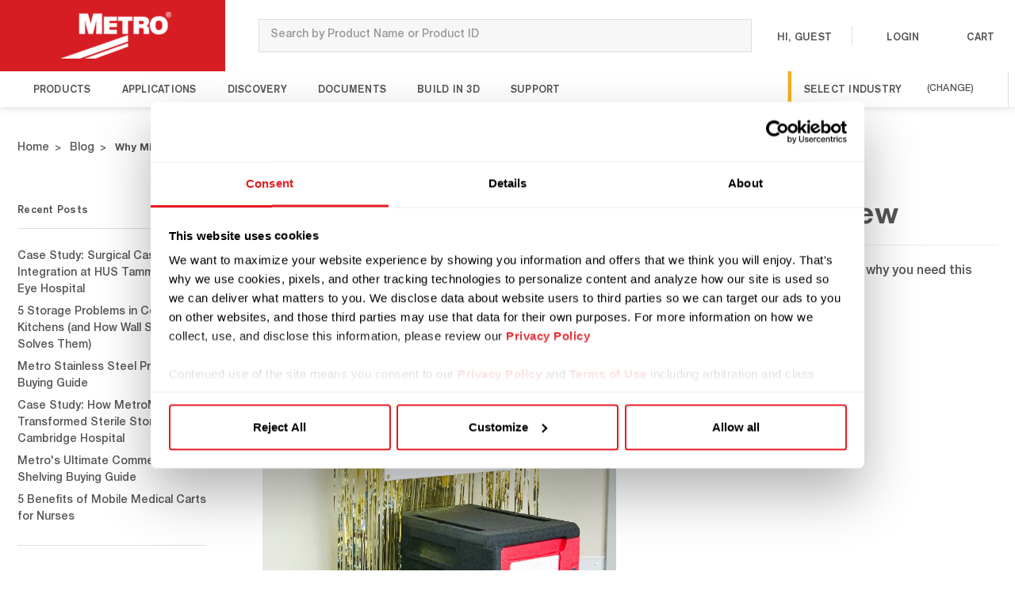

--- FILE ---
content_type: text/html; charset=UTF-8
request_url: https://metro.com/blog/why-mightylite-an-stevensmoked-review/
body_size: 39564
content:
<!DOCTYPE html>
<html class="no-js" lang="en">

    <head>
        <title>
                Why Mightylite? An @stevenSMOKED Review - Metro
        </title>
        
        <script id="Cookiebot" src="https://consent.cookiebot.com/uc.js" data-cbid="5840ac54-df13-4080-bc98-4b9b444b0a2f" data-blockingmode="auto" type="text/javascript"></script>
        

        
        <link rel="preload" href="/content/fonts/HelveticaNeue_LT_Std/HelveticaNeueLTStd-Md.woff2" as="font" type="font/woff2" crossorigin />
        <link rel="preload" href="/content/fonts/Akzidenz-Grotesk/AkzidenzGroteskBQ-Medium.woff2" as="font" type="font/woff2" crossorigin />
        <link rel="preload" href="/content/fonts/HelveticaNeue_LT_Std/HelveticaNeueLTStd-Bd.woff2" as="font" type="font/woff2" crossorigin />
        <link rel="preload" href="/content/fonts/HelveticaNeue_LT_Std/HelveticaNeueLTStd-Cn.woff2" as="font" type="font/woff2" crossorigin />



        <link rel="dns-prefetch preconnect" href="https://cdn11.bigcommerce.com/s-iz8lky8j1x" crossorigin><link rel="dns-prefetch preconnect" href="https://fonts.googleapis.com/" crossorigin><link rel="dns-prefetch preconnect" href="https://fonts.gstatic.com/" crossorigin>
        <meta property="og:title" content="Why Mightylite? An @stevenSMOKED Review" /><meta property="og:url" content="https://metro.com/blog/why-mightylite-an-stevensmoked-review/" /><meta property="og:type" content="article" /><meta property="article:tag" content="foodservice" /><meta property="og:site_name" content="Metro" /><meta name="keywords" content="Intermetro Industries, Metro, Metro Shelving, Metro Storage Solutions"><meta name="description" content="Ever wonder what people think of Mightylite in the field? Here influencer @stevensmoked will tell you why you need this carrier.You
need a compact, secure reliable method to transport food?...look no further
@metrofoodservice has what you’re looking for. stevenSMOKED has the information
you need to make that decision for this investment! Check it out! Thermally insulated Easy-to-carrry,
     ultra-light 11.3 lb. design reduces back pain and strain during transport 8 convenient handles for
     easy and ergonomic carrying Accommodates up to 6
     full size pans! Built-in pan slides are
     set on 1 1/2&amp;quot; centers Maintains food at a safe
     temperature for over 5 hours Door features travel
     latch and large, clear label holder / whiteboard Includes a wire caddy
     for interior product organization Conveniently interlocks
     with other Mightylite carriers Generous 2 year warrantyWorking
with food and the foodservice stevenSMOKED is all about safety, reliability and
quality. This is what you get with the ML400. Venues, pop ups and catering
events all call for the above characteristics and what we were searching for in
food service products. We ran across @metrofoodservice and developed a
relationship with the company immediately. Now we did some shopping and
perusing with other food service company, but the needs we called for kept
bring us back to Metro. Taking
the plunge, we got set up with the ML400 and the MightyliteMLH1 Drop in heater
for our needs. As stated above the ML400 sports enough space to carry six full
size pans! This was important to us in delivering quality food to our customers
while maintaining safety. Check out our Instagram page to see the ML400
featured in our catering events! Here are some more product details:The
convenient Metro ML400 Mightylite pan carrier is both ultra-strong and
ultra-light. Perfect for any catering business and weighing in at only 11.3
lb., the unit is easy and comfortable to maneuver while reducing the pain and
strain involved with heavy, bulky loads. No less than 8 handles are present,
ensuring that it&amp;#039;s easy to grip, regardless of how you pick it up. Catering
business can be tough, but the ML400 is tougher rocking polymer foam
construction to absorb impact, making it withstand drops, falls, and bumps with
ease. Increased
strength does not mean less function. The polymer foam is thermally insulated
to help maximize heat retention, keeping cold food cold and hot food hot for
over 5 hours! Maximizing this construction and thermal capabilities means you
can travel long distances without worrying about the integrity of ingredients
or prepared dishes.The
door of the ML400 swings open 270 degrees to allow easy access while the heavy
duty latches keep it secure during transport. For added convenience, a clear
label holder / whiteboard is mounted to the door&amp;#039;s exterior, allowing you to
slip in a label or write directly on the plastic to specify what dishes are
inside. This makes food identification quick and easy when you&amp;#039;re efficiently
preparing the meal and culinary presentation. This
carrier is designed to interlock with other Mightylite pan carriers, which is
perfect for operations that use multiple units. This was a selling point for us
as we could expand for more capacity when the time comes. An epoxy-coated wire
caddy is included with each carrier which helps secure supplies during
transport. With the Mightylite ML400 pan carrier, our food transport is secure,
safe, comfortable, and reliable. This unit will be your next purchase and will
prove invaluable for any catering company or operation that transports food and
values convenience! Overall
Dimensions:Width:
17 1/4&amp;quot;Depth:
27&amp;quot;Height:
25 3/4&amp;quot;Share
this post with a friend"><link rel='canonical' href='https://metro.com/blog/why-mightylite-an-stevensmoked-review/' /><meta name='platform' content='bigcommerce.stencil' /><meta property="og:description" content="Ever wonder what people think of Mightylite in the field? Here influencer @stevensmoked will tell you why you need this carrier.You
need a compact, secure reliable method to transport food?...look no further
@metrofoodservice has what you’re looking for. stevenSMOKED has the information
you need to make that decision for this investment! Check it out! Thermally insulated Easy-to-carrry,
     ultra-light 11.3 lb. design reduces back pain and strain during transport 8 convenient handles for
     easy and ergonomic carrying Accommodates up to 6
     full size pans! Built-in pan slides are
     set on 1 1/2&quot; centers Maintains food at a safe
     temperature for over 5 hours Door features travel
     latch and large, clear label holder / whiteboard Includes a wire caddy
     for interior product organization Conveniently interlocks
     with other Mightylite carriers Generous 2 year warrantyWorking
with food and the foodservice stevenSMOKED is all about safety, reliability and
quality. This is what you get with the ML400. Venues, pop ups and catering
events all call for the above characteristics and what we were searching for in
food service products. We ran across @metrofoodservice and developed a
relationship with the company immediately. Now we did some shopping and
perusing with other food service company, but the needs we called for kept
bring us back to Metro. Taking
the plunge, we got set up with the ML400 and the MightyliteMLH1 Drop in heater
for our needs. As stated above the ML400 sports enough space to carry six full
size pans! This was important to us in delivering quality food to our customers
while maintaining safety. Check out our Instagram page to see the ML400
featured in our catering events! Here are some more product details:The
convenient Metro ML400 Mightylite pan carrier is both ultra-strong and
ultra-light. Perfect for any catering business and weighing in at only 11.3
lb., the unit is easy and comfortable to maneuver while reducing the pain and
strain involved with heavy, bulky loads. No less than 8 handles are present,
ensuring that it&#039;s easy to grip, regardless of how you pick it up. Catering
business can be tough, but the ML400 is tougher rocking polymer foam
construction to absorb impact, making it withstand drops, falls, and bumps with
ease. Increased
strength does not mean less function. The polymer foam is thermally insulated
to help maximize heat retention, keeping cold food cold and hot food hot for
over 5 hours! Maximizing this construction and thermal capabilities means you
can travel long distances without worrying about the integrity of ingredients
or prepared dishes.The
door of the ML400 swings open 270 degrees to allow easy access while the heavy
duty latches keep it secure during transport. For added convenience, a clear
label holder / whiteboard is mounted to the door&#039;s exterior, allowing you to
slip in a label or write directly on the plastic to specify what dishes are
inside. This makes food identification quick and easy when you&#039;re efficiently
preparing the meal and culinary presentation. This
carrier is designed to interlock with other Mightylite pan carriers, which is
perfect for operations that use multiple units. This was a selling point for us
as we could expand for more capacity when the time comes. An epoxy-coated wire
caddy is included with each carrier which helps secure supplies during
transport. With the Mightylite ML400 pan carrier, our food transport is secure,
safe, comfortable, and reliable. This unit will be your next purchase and will
prove invaluable for any catering company or operation that transports food and
values convenience! Overall
Dimensions:Width:
17 1/4&quot;Depth:
27&quot;Height:
25 3/4&quot;Share
this post with a friend" />
<meta property="og:image" content="https://cdn11.bigcommerce.com/s-iz8lky8j1x/product_images/uploaded_images/ss.jpg" />

        


        <link href="https://cdn11.bigcommerce.com/s-iz8lky8j1x/product_images/metro-favicon.png?t=1576598131" rel="preload" as="style"/>
        <link href="https://cdn11.bigcommerce.com/s-iz8lky8j1x/product_images/metro-favicon.png?t=1576598131" rel="shortcut icon" as="style"/>
        <!-- Do Not Remove -->
        <meta itemprop="viewport" content="width=device-width, initial-scale=1, maximum-scale=5" />
        <meta name="viewport" content="width=device-width, initial-scale=1, maximum-scale=5" />
        <!-- Facebook Pixel -->
        <meta itemprop="facebook-domain-verification" content="wekzf1z8p1eezdhmqyw23zpdejkvhh" />

        <script>
            // Change document class from no-js to js so we can detect this in css
            document.documentElement.className = document.documentElement.className.replace('no-js', 'js');
        </script>


        <link href="https://fonts.googleapis.com/css?family=Roboto:700,500,400%7CKarla:400%7CRoboto:400,600,700:%7CKarla:400,600,700:&display=swap" rel="stylesheet">
        <style media="screen, print">

/* -------------------------- Helvetica Neue LT Std -------------------------- */

@font-face {
    font-family: 'Helvetica Neue LT Std';
    src: url('/content/fonts/HelveticaNeue_LT_Std/HelveticaNeueLTStd-Bd.woff2') format('woff2'), url('/content/fonts/HelveticaNeue_LT_Std/HelveticaNeueLTStd-Bd.woff') format('woff'), url('/content/fonts/HelveticaNeue_LT_Std/HelveticaNeueLTStd-Bd.ttf') format('truetype');
    font-weight: bold;
    font-style: normal;
    font-display: swap;
}

@font-face {
    font-family: 'Helvetica Neue LT Std';
    src: url('/content/fonts/HelveticaNeue_LT_Std/HelveticaNeueLTStd-Hv.woff2') format('woff2'), url('/content/fonts/HelveticaNeue_LT_Std/HelveticaNeueLTStd-Hv.woff') format('woff'), url('/content/fonts/HelveticaNeue_LT_Std/HelveticaNeueLTStd-Hv.ttf') format('truetype');
    font-weight: 900;
    font-style: normal;
    font-display: swap;
}

@font-face {
    font-family: 'Helvetica Neue LT Std';
    src: url('/content/fonts/HelveticaNeue_LT_Std/HelveticaNeueLTStd-Md.woff2') format('woff2'), url('/content/fonts/HelveticaNeue_LT_Std/HelveticaNeueLTStd-Md.woff') format('woff'), url('/content/fonts/HelveticaNeue_LT_Std/HelveticaNeueLTStd-Md.ttf') format('truetype'), url('/content/fonts/HelveticaNeue_LT_Std/HelveticaNeueLTStd-Md.otf') format('opentype');
    font-weight: 500;
    font-style: normal;
    font-display: swap;
}

@font-face {
    font-family: 'Helvetica Neue LT Std';
    src: url('/content/fonts/HelveticaNeue_LT_Std/HelveticaNeueLTStd-Cn.woff2') format('woff2'), url('/content/fonts/HelveticaNeue_LT_Std/HelveticaNeueLTStd-Cn.woff') format('woff'), url('/content/fonts/HelveticaNeue_LT_Std/HelveticaNeueLTStd-Cn.ttf') format('truetype');
    font-weight: normal;
    font-style: normal;
    font-display: swap;
}

@font-face {
    font-family: 'Helvetica Neue LT Std';
    src: url('/content/fonts/HelveticaNeue_LT_Std/HelveticaNeueLTStd-BdCnO.woff2') format('woff2'), url('/content/fonts/HelveticaNeue_LT_Std/HelveticaNeueLTStd-BdCnO.woff') format('woff'), url('/content/fonts/HelveticaNeue_LT_Std/HelveticaNeueLTStd-BdCnO.ttf') format('truetype');
    font-weight: bold;
    font-style: italic;
    font-display: swap;
}

@font-face {
    font-family: 'Helvetica Neue LT Std';
    src: url('/content/fonts/HelveticaNeue_LT_Std/HelveticaNeueLTStd-HvIt.woff2') format('woff2'), url('/content/fonts/HelveticaNeue_LT_Std/HelveticaNeueLTStd-HvIt.woff') format('woff'), url('/content/fonts/HelveticaNeue_LT_Std/HelveticaNeueLTStd-HvIt.ttf') format('truetype');
    font-weight: 900;
    font-style: italic;
    font-display: swap;
}

@font-face {
    font-family: 'Helvetica Neue LT Std';
    src: url('/content/fonts/HelveticaNeue_LT_Std/HelveticaNeueLTStd-MdIt.woff2') format('woff2'), url('/content/fonts/HelveticaNeue_LT_Std/HelveticaNeueLTStd-MdIt.woff') format('woff'), url('/content/fonts/HelveticaNeue_LT_Std/HelveticaNeueLTStd-MdIt.ttf') format('truetype');
    font-weight: 500;
    font-style: italic;
    font-display: swap;
}

@font-face {
    font-family: 'Helvetica Neue LT Std';
    src: url('/content/fonts/HelveticaNeue_LT_Std/HelveticaNeueLTStd-It.woff2') format('woff2'), url('/content/fonts/HelveticaNeue_LT_Std/HelveticaNeueLTStd-It.woff') format('woff'), url('/content/fonts/HelveticaNeue_LT_Std/HelveticaNeueLTStd-It.ttf') format('truetype');
    font-weight: normal;
    font-style: italic;
    font-display: swap;
}

/* -------------------------- Akzidenz-Grotesk BQ -------------------------- */

@font-face {
    font-family: 'Akzidenz-Grotesk BQ';
    src: url('/content/fonts/Akzidenz-Grotesk/AkzidenzGroteskBQ-Medium.woff2') format('woff2'), url('/content/fonts/Akzidenz-Grotesk/AkzidenzGroteskBQ-Medium.woff') format('woff'), url('/content/fonts/Akzidenz-Grotesk/AkzidenzGroteskBQ-Medium.ttf') format('truetype');
    font-weight: 500;
    font-style: normal;
    font-display: swap;
}

@font-face {
    font-family: 'Akzidenz-Grotesk BQ';
    src: url('/content/fonts/Akzidenz-Grotesk/AkzidenzGroteskBQ-Reg.woff2') format('woff2'), url('/content/fonts/Akzidenz-Grotesk/AkzidenzGroteskBQ-Reg.woff') format('woff'), url('/content/fonts/Akzidenz-Grotesk/AkzidenzGroteskBQ-Reg.ttf') format('truetype'), url('/content/fonts/Akzidenz-Grotesk/AkzidenzGroteskBQ-Reg.otf') format('opentype');
    font-weight: normal;
    font-style: normal;
    font-display: swap;
}

</style>
        <link data-stencil-stylesheet href="https://cdn11.bigcommerce.com/s-iz8lky8j1x/stencil/ab3244a0-b803-013e-35ca-061c43f337fe/e/a1e23250-cecf-013e-4d1d-26d149433510/css/theme-22be5d10-bf13-013e-a6d0-02a4e29b74e0.css" rel="stylesheet">


        <!-- Start Tracking Code for analytics_facebook -->

<script>
!function(f,b,e,v,n,t,s){if(f.fbq)return;n=f.fbq=function(){n.callMethod?n.callMethod.apply(n,arguments):n.queue.push(arguments)};if(!f._fbq)f._fbq=n;n.push=n;n.loaded=!0;n.version='2.0';n.queue=[];t=b.createElement(e);t.async=!0;t.src=v;s=b.getElementsByTagName(e)[0];s.parentNode.insertBefore(t,s)}(window,document,'script','https://connect.facebook.net/en_US/fbevents.js');

fbq('set', 'autoConfig', 'false', '284068812461608');
fbq('dataProcessingOptions', ['LDU'], 0, 0);
fbq('init', '284068812461608', {"external_id":"d09dcb42-14b1-4cd3-929f-feda90384953"});
fbq('set', 'agent', 'bigcommerce', '284068812461608');

function trackEvents() {
    var pathName = window.location.pathname;

    fbq('track', 'PageView', {}, "");

    // Search events start -- only fire if the shopper lands on the /search.php page
    if (pathName.indexOf('/search.php') === 0 && getUrlParameter('search_query')) {
        fbq('track', 'Search', {
            content_type: 'product_group',
            content_ids: [],
            search_string: getUrlParameter('search_query')
        });
    }
    // Search events end

    // Wishlist events start -- only fire if the shopper attempts to add an item to their wishlist
    if (pathName.indexOf('/wishlist.php') === 0 && getUrlParameter('added_product_id')) {
        fbq('track', 'AddToWishlist', {
            content_type: 'product_group',
            content_ids: []
        });
    }
    // Wishlist events end

    // Lead events start -- only fire if the shopper subscribes to newsletter
    if (pathName.indexOf('/subscribe.php') === 0 && getUrlParameter('result') === 'success') {
        fbq('track', 'Lead', {});
    }
    // Lead events end

    // Registration events start -- only fire if the shopper registers an account
    if (pathName.indexOf('/login.php') === 0 && getUrlParameter('action') === 'account_created') {
        fbq('track', 'CompleteRegistration', {}, "");
    }
    // Registration events end

    

    function getUrlParameter(name) {
        var cleanName = name.replace(/[\[]/, '\[').replace(/[\]]/, '\]');
        var regex = new RegExp('[\?&]' + cleanName + '=([^&#]*)');
        var results = regex.exec(window.location.search);
        return results === null ? '' : decodeURIComponent(results[1].replace(/\+/g, ' '));
    }
}

if (window.addEventListener) {
    window.addEventListener("load", trackEvents, false)
}
</script>
<noscript><img height="1" width="1" style="display:none" alt="null" src="https://www.facebook.com/tr?id=284068812461608&ev=PageView&noscript=1&a=plbigcommerce1.2&eid="/></noscript>

<!-- End Tracking Code for analytics_facebook -->

<!-- Start Tracking Code for analytics_googleanalytics4 -->

<script data-cfasync="false" src="https://cdn11.bigcommerce.com/shared/js/google_analytics4_bodl_subscribers-358423becf5d870b8b603a81de597c10f6bc7699.js" integrity="sha256-gtOfJ3Avc1pEE/hx6SKj/96cca7JvfqllWA9FTQJyfI=" crossorigin="anonymous"></script>
<script data-cfasync="false">
  (function () {
    window.dataLayer = window.dataLayer || [];

    function gtag(){
        dataLayer.push(arguments);
    }

    function initGA4(event) {
         function setupGtag() {
            function configureGtag() {
                gtag('js', new Date());
                gtag('set', 'developer_id.dMjk3Nj', true);
                gtag('config', 'G-SXHPRWX0LE');
            }

            var script = document.createElement('script');

            script.src = 'https://www.googletagmanager.com/gtag/js?id=G-SXHPRWX0LE';
            script.async = true;
            script.onload = configureGtag;

            document.head.appendChild(script);
        }

        setupGtag();

        if (typeof subscribeOnBodlEvents === 'function') {
            subscribeOnBodlEvents('G-SXHPRWX0LE', false);
        }

        window.removeEventListener(event.type, initGA4);
    }

    

    var eventName = document.readyState === 'complete' ? 'consentScriptsLoaded' : 'DOMContentLoaded';
    window.addEventListener(eventName, initGA4, false);
  })()
</script>

<!-- End Tracking Code for analytics_googleanalytics4 -->

<!-- Start Tracking Code for analytics_siteverification -->

<meta name="google-site-verification" content="oZFo0RkjNWiypxlOLLrKg5s8pvyvndkCw5VgovuThWE" />

<meta name="google-site-verification" content="fjFMIW5-1oqiMY6FGVkBirnm-tWDep6y2KUz3qAzv0w" />

<!-- End Tracking Code for analytics_siteverification -->


<script type="text/javascript">
var BCData = {};
</script>
<!-- Google Tag Manager -->
<script>(function(w,d,s,l,i){w[l]=w[l]||[];w[l].push({'gtm.start':
new Date().getTime(),event:'gtm.js'});var f=d.getElementsByTagName(s)[0],
j=d.createElement(s),dl=l!='dataLayer'?'&l='+l:'';j.async=true;j.src=
'https://www.googletagmanager.com/gtm.js?id='+i+dl;f.parentNode.insertBefore(j,f);
})(window,document,'script','dataLayer','GTM-5HTC2VW');</script>
<!-- End Google Tag Manager --><script>!function(){var e=window.location.search;if(e&&e.length>1&&localStorage){var l,o,t=e.slice(1).split("&");for(l=0;l<t.length;l++)o=(e=t[l].split("="))[1],(e=e[0])&&o&&("gclid"===e||"msclkid"===e||0===e.indexOf("utm"))&&localStorage.setItem(e,decodeURIComponent(o))}}();</script><script type="quoteninja-results"></script><script type="text/javascript" src="https://appdevelopergroup.co/apps/bc_firewall/js/firewall.js?shop=ec455cc1d98e23543e14f702fb59f04b"></script>
        <script>
                (function (a, t, i) { var e = "MSCI"; var s = "Analytics"; var o = e + "queue"; a[o] = a[o] || []; var r = a[e] || function (n) { var t = {}; t[s] = {}; function e(e) { while (e.length) { var r = e.pop(); t[s][r] = function (e) { return function () { a[o].push([e, n, arguments]) } }(r) } } var r = "track"; var i = "set"; e([r + "Event", r + "View", r + "Action", i + "Config", i + "Property", i + "User", "initialize", "teardown"]); return t }(i.name); var n = i.name; if (!a[e]) { a[n] = r[s]; a[o].push(["new", n]); setTimeout(function () { var e = "script"; var r = t.createElement(e); r.async = 1; r.src = i.src; var n = t.getElementsByTagName(e)[0]; n.parentNode.insertBefore(r, n) }, 1) } else { a[n] = new r[s] } if (i.user) { a[n].setUser(i.user) } if (i.props) { for (var c in i.props) { a[n].setProperty(c, i.props[c]) } } a[n].initialize(i.cfg) })(window, document, {

                    src: "https://cxppusa1rdrect01sa02cdn.blob.core.windows.net/webtracking/WebTracking/WebTracking.bundle.js",
                    name: "MSCI",
                    cfg: {

                        ingestionKey: "173300488efb46d58242ababb6c09868-824ae741-bc4e-4262-ba87-5f95e857c038-7673",
                        endpointUrl: "https://mobile.events.data.microsoft.com/OneCollector/1.0/",
                        autoCapture: {
                            view: true,
                            click: true
                        },
                        orgInfo: {
                            orgId: "151e84a3-502d-ee11-8475-000d3a32311f",
                            orgTenantId: "0bac1484-fa24-4606-a831-7681526d05c9",
                            orgGeo: "USA"
                        }
                    }
                });
        </script>
 <script data-cfasync="false" src="https://microapps.bigcommerce.com/bodl-events/1.9.4/index.js" integrity="sha256-Y0tDj1qsyiKBRibKllwV0ZJ1aFlGYaHHGl/oUFoXJ7Y=" nonce="" crossorigin="anonymous"></script>
 <script data-cfasync="false" nonce="">

 (function() {
    function decodeBase64(base64) {
       const text = atob(base64);
       const length = text.length;
       const bytes = new Uint8Array(length);
       for (let i = 0; i < length; i++) {
          bytes[i] = text.charCodeAt(i);
       }
       const decoder = new TextDecoder();
       return decoder.decode(bytes);
    }
    window.bodl = JSON.parse(decodeBase64("[base64]"));
 })()

 </script>

<script nonce="">
(function () {
    var xmlHttp = new XMLHttpRequest();

    xmlHttp.open('POST', 'https://bes.gcp.data.bigcommerce.com/nobot');
    xmlHttp.setRequestHeader('Content-Type', 'application/json');
    xmlHttp.send('{"store_id":"1000724274","timezone_offset":"-5.0","timestamp":"2026-01-19T13:38:01.47176500Z","visit_id":"52f3265c-d3ee-4b4f-919e-3c0977d1b5e4","channel_id":1}');
})();
</script>

        

        
        <!-- snippet location htmlhead -->

        <link rel="stylesheet" as="style" href="https://c.zmags.com/static/styles.css" />
    </head>

    <body class="page--blog_post 

    not-logged-in
 ">
        <header class="header lcke" role="banner">
        <div class="lckeMain__container">
        <section class="lckeMain">
    <figure class="lckeLogo">
        <a class="lckeLogo__imageLink" href="https://metro.com/">
                    <img class="lckeLogo__image" src="https://cdn11.bigcommerce.com/s-iz8lky8j1x/images/stencil/140x59/metro-compressed-store-logo_1622127464__82791.original.png" width="140px" height="60px" alt="Metro" title="Metro">
        </a>
    </figure>
    <section class="lckeSearch">
        <div id="quickSearch" class="quickSearch" data-prevent-quick-search-close>
    <form class="form" action="/search.php">
        <fieldset class="form-fieldset">
            <div class="form-field">
                <label id="quick_search_label" class="is-srOnly" for="search_query">Search</label>
                <input class="form-input" data-search-quick name="search_query" id="search_query" data-error-message="Search field cannot be empty." placeholder="Search by Product Name or Product ID" autocomplete="off" aria-labelledby="quick_search_label" aria-label="Search">
                <button type="submit" href="#" class="quickSearch--button button button--primary" aria-label="Search" title="Search">
                    <span class="icon icon--search" title="Toggle Mobile Search">
                        <svg><use xlink:href="#icon-search"></use></svg>
                    </span>
                </button>
            </div>
        </fieldset>
    </form>
    <section class="quickSearchResults" data-bind="html: results"></section>
</div>
    
    </section>
    <section class="lckeButtons">
        <ul class="lckeButtons__list">
            <li class="lckeButtons__listItem lckeButtons__listItem--name">
                <span class="lckeButtons__link">
                    <span class="lckeButtons__linkText">
                            Hi, Guest
                    </span>
                </span>
            </li>
            <li class="lckeButtons__listItem lckeButtons__listItem--search">
                <a href="#" class="lckeButtons__link lcke-hover-shadow" data-mobile-search-toggle>
                    <span class="icon icon--search">
                        <svg>
                            <use xlink:href="#icon-search"></use>
                        </svg>
                    </span>
                    <span class="lckeButtons__linkText">Search</span>
                </a>
            </li>
            <li class="lckeButtons__listItem lckeButtons__listItem--account ">
                <a href="/account.php" class="lckeButtons__link lcke-hover-shadow" data-dropdown="account-preview-dropdown">
                    <span class="icon icon--user">
                        <svg>
                            <use xlink:href="#icon-custom-account"></use>
                        </svg>
                    </span>
                    <span class="lckeButtons__linkText">Login</span>
                </a>
                <div class="dropdown-menu" id="account-preview-dropdown" data-dropdown-content aria-hidden="true">
                        <ul class="dropdown-menu__list dropdown-menu__list--guest">
                            <li class="dropdown-menu__list-item">
                                <a class="lckeButtons__link dropdown-menu__list-link" href="#" data-reveal-id="popupLoginWindow">Login</a>
                            </li>
                            <!-- <li class="dropdown-menu__list-item">
                                <a class="lckeButtons__link dropdown-menu__list-link" href="/login.php">Login</a>
                            </li> -->
                            <li class="dropdown-menu__list-item">
                                <a class="lckeButtons__link dropdown-menu__list-link" href="/login.php?action=create_account">Create Account</a>
                            </li>
                        </ul>
                </div>
            </li>
            <li class="lckeButtons__listItem lckeButtons__listItem--cart">
                <a href="/cart.php" data-options="align:right" data-dropdown="cart-preview-dropdown" class="lckeButtons__link lcke-hover-shadow" data-cart-preview>
                    <span class="icon icon--cart">
                        <svg>
                            <use xlink:href="#icon-custom-cart"></use>
                        </svg>
                    </span>
                    <span class="navUser-item-cartLabel lckeButtons__linkText">Cart</span>
                    <span class="countPill cart-quantity" data-its-anim="number"></span>
                </a>
                <div class="dropdown-menu" id="cart-preview-dropdown" data-dropdown-content aria-hidden="true"></div>
            </li>
        </ul>
    </section>
</section>
    </div>

        <div class="lckeNav__container" data-content-region="header_bottom">
            <nav class="lckeNav">
    <a href="#" class="mobileMenu-toggle" data-mobile-menu-toggle="menu">
        <span class="mobileMenu-toggleIcon">Toggle Menu</span>

        <span class="lckeNav__menuText">Menu</span>
    </a>

    <ul class="lckeNav__list">
        <li class="lckeNav__listItem lckeNav__listItem--segment">
            <a class="lckeNav__listLink" href="#">
                        Products
            </a>
            <!-- select industry dropdown -->
            <ul class="lckeNav__subList">
                <li class="lckeNav__megaListHeader">
                    Select your Industry
                </li>
                <li class="lckeNav__subListItem segment__item">
                    <a href="/foodservice/" class="lckeNav__subListLink segment__item-action">
                        Foodservice
                    </a>
                </li>
                <li class="lckeNav__subListItem segment__item">
                    <a href="/healthcare/" class="lckeNav__subListLink segment__item-action">
                        Healthcare
                    </a>
                </li>
                <li class="lckeNav__subListItem segment__item">
                    <a href="/commercial/" class="lckeNav__subListLink segment__item-action">
                        Science &amp; Industrial
                    </a>
                </li>
            </ul>
        </li>
        <li class="lckeNav__listItem lckeNav__listItem--segment">
            <a class="lckeNav__listLink" href="#">
                        Applications
            </a>
            <!-- select industry dropdown -->
            <ul class="lckeNav__subList">
                <li class="lckeNav__megaListHeader">
                    Select your Industry
                </li>
                <li class="lckeNav__subListItem segment__item">
                    <a href="/foodservice/" class="lckeNav__subListLink segment__item-action">
                        Foodservice
                    </a>
                </li>
                <li class="lckeNav__subListItem segment__item">
                    <a href="/healthcare/" class="lckeNav__subListLink segment__item-action">
                        Healthcare
                    </a>
                </li>
                <li class="lckeNav__subListItem segment__item">
                    <a href="/commercial/" class="lckeNav__subListLink segment__item-action">
                        Science &amp; Industrial
                    </a>
                </li>
            </ul>
        </li>
        <!-- Product dropdown -->
        <li class="lckeNav__megaItem">
            <a class="lckeNav__listLink" href="#">Products</a>
            <ul class="lckeNav__megaList catColor1">
    <div class="category-static-container category-static-container--healthcare">
                <a class="nav-links" href="https://metro.com/healthcare/applications">Applications</a>
        <a class="nav-links" href="https://metro.com/shop/new-products/">New Products</a>
        <a class="nav-links" href="https://metro.com/shop/complete-shelving-units/">Complete Shelving Units</a>
        <a class="nav-links" href="https://metro.com/healthcare/idea-gallery/">Idea Gallery</a>
        <a class="nav-links" href="https://metro.com/healthcare/compare-shelving-types/">Compare Shelving Types</a>
        <a class="nav-links" href="https://online.flippingbook.com/view/851805969/">Catalog</a>


    </div>
    <div class="category-static-container category-static-container--foodservice">
                <a class="nav-links" href="https://metro.com/foodservice/applications">Applications</a>
        <a class="nav-links" href="https://metro.com/foodservice/whats-new/">What&#x27;s New</a>
        <a class="nav-links" href="https://metro.com/foodservice/compare-shelving-types/">Compare Shelving Types</a>
        <a class="nav-links" href="https://metro.com/shop/complete-shelving-units/">Complete Shelving Kits</a>
        <a class="nav-links" href="https://metro.com/shop/application-based-units/">Application-Based Kits</a>
        <a class="nav-links" href="https://online.flippingbook.com/view/229783817/">Catalog</a>


    </div>
    <div class="category-static-container category-static-container--commercial">
                <a class="nav-links" href="https://metro.com/commercial/applications">Applications</a>
        <a class="nav-links" href="https://metro.com/commercial/whats-new">New Products</a>
        <a class="nav-links" href="https://metro.com/shop/complete-shelving-units/">Complete Shelving Units</a>
        <a class="nav-links" href="https://metro.com/commercial/idea-gallery/">Idea Gallery</a>
        <a class="nav-links" href="https://metro.com/commercial/compare-shelving-types/">Compare Shelving Types</a>
        <a class="nav-links" href="https://online.flippingbook.com/view/994663615/">Catalog</a>


    </div>
            <li class="lckeNav__megaListGroup" data-top-item-id="25">
                    <a class="lckeNav__megaListHeader" href="https://metro.com/shop/shelving-racks-carts/">Shelving, Racks &amp; Carts</a>
                <ul class="lckeNav__megaListSubGroup">
                    <li class="lckeNav__subListItem" data-sub-item-id="51">
                        <a class="lckeNav__megaListLink" href="https://metro.com/wire-shelving/">Wire Shelving</a>
                    </li>
                    <li class="lckeNav__subListItem" data-sub-item-id="26">
                        <a class="lckeNav__megaListLink" href="https://metro.com/plastic-shelving/">Plastic Shelving</a>
                    </li>
                    <li class="lckeNav__subListItem" data-sub-item-id="58">
                        <a class="lckeNav__megaListLink" href="https://metro.com/shop/shelving-racks-carts/wall-shelving/">Wall Shelving</a>
                    </li>
                    <li class="lckeNav__subListItem" data-sub-item-id="61">
                        <a class="lckeNav__megaListLink" href="https://metro.com/shop/shelving-racks-carts/track-shelving/">Track Shelving</a>
                    </li>
                    <li class="lckeNav__subListItem" data-sub-item-id="401">
                        <a class="lckeNav__megaListLink" href="https://metro.com/shop/shelving-racks-carts/security-shelving/">Security Shelving</a>
                    </li>
                    <li class="lckeNav__subListItem" data-sub-item-id="60">
                        <a class="lckeNav__megaListLink" href="https://metro.com/shop/shelving-racks-carts/basket-shelving/">Basket Shelving</a>
                    </li>
                    <li class="lckeNav__subListItem" data-sub-item-id="59">
                        <a class="lckeNav__megaListLink" href="https://metro.com/shop/shelving-racks-carts/cantilevered-shelving/">Cantilevered Shelving</a>
                    </li>
                    <li class="lckeNav__subListItem" data-sub-item-id="39">
                        <a class="lckeNav__megaListLink" href="https://metro.com/shop/shelving-racks-carts/canned-food-storage/">Can Racks</a>
                    </li>
                    <li class="lckeNav__subListItem" data-sub-item-id="183">
                        <a class="lckeNav__megaListLink" href="https://metro.com/shop/shelving-racks-carts/beer-wine-storage/">Beer &amp; Wine Storage</a>
                    </li>
                    <li class="lckeNav__subListItem" data-sub-item-id="185">
                        <a class="lckeNav__megaListLink" href="https://metro.com/shop/shelving-racks-carts/garment-racks-benches/">Garment Racks &amp; Benches</a>
                    </li>
                    <li class="lckeNav__subListItem" data-sub-item-id="65">
                        <a class="lckeNav__megaListLink" href="https://metro.com/shop/shelving-racks-carts/dunnage-racks/">Dunnage Racks</a>
                    </li>
                    <li class="lckeNav__subListItem" data-sub-item-id="40">
                        <a class="lckeNav__megaListLink" href="https://metro.com/shop/shelving-racks-carts/drying-racks/">Drying Racks</a>
                    </li>
                    <li class="lckeNav__subListItem" data-sub-item-id="399">
                        <a class="lckeNav__megaListLink" href="https://metro.com/shop/shelving-racks-carts/esd-storage/">ESD Storage</a>
                    </li>
                    <li class="lckeNav__subListItem" data-sub-item-id="278">
                        <a class="lckeNav__megaListLink" href="https://metro.com/shop/shelving-racks-carts/high-rise-shelving/">High-Rise Shelving</a>
                    </li>
                    <li class="lckeNav__subListItem" data-sub-item-id="216">
                        <a class="lckeNav__megaListLink" href="https://metro.com/shop/shelving-racks-carts/heated-shelf-food-warmers/">Heated Shelf Food Warmers</a>
                    </li>
                    <li class="lckeNav__subListItem" data-sub-item-id="72">
                        <a class="lckeNav__megaListLink" href="https://metro.com/shop/shelving-racks-carts/pan-racks/">Pan Racks</a>
                    </li>
                    <li class="lckeNav__subListItem" data-sub-item-id="212">
                        <a class="lckeNav__megaListLink" href="https://metro.com/shop/covid-19-solutions/ppe-storage/">PPE Storage</a>
                    </li>
                    <li class="lckeNav__subListItem" data-sub-item-id="214">
                        <a class="lckeNav__megaListLink" href="https://metro.com/shop/covid-19-solutions/protective-barriers-shields/">Protective Barriers &amp; Shields</a>
                    </li>
                    <li class="lckeNav__subListItem" data-sub-item-id="229">
                        <a class="lckeNav__megaListLink" href="https://metro.com/shop/shelving-racks-carts/slanted-shelving/">Slanted Shelving</a>
                    </li>
                    <li class="lckeNav__subListItem" data-sub-item-id="156">
                        <a class="lckeNav__megaListLink" href="https://metro.com/shop/shelving-racks-carts/solid-shelving/">Solid Shelving</a>
                    </li>
                    <li class="lckeNav__subListItem" data-sub-item-id="101">
                        <a class="lckeNav__megaListLink" href="https://metro.com/shop/shelving-racks-carts/tote-racks/">Tote Box Racks</a>
                    </li>
                    <li class="lckeNav__subListItem" data-sub-item-id="47">
                        <a class="lckeNav__megaListLink" href="https://metro.com/shop/shelving-racks-carts/shelving-accessories/">Shelving Accessories</a>
                    </li>
                    <li class="lckeNav__subListItem" data-sub-item-id="44">
                        <a class="lckeNav__megaListLink" href="https://metro.com/shop/shelving-racks-carts/casters/">Casters</a>
                    </li>
                    <li class="lckeNav__subListItem" data-sub-item-id="73">
                        <a class="lckeNav__megaListLink" href="https://metro.com/shop/shelving-racks-carts/seismic-shelving/">Seismic Shelving</a>
                    </li>
                </ul>
            </li>
            <li class="lckeNav__megaListGroup" data-top-item-id="75">
                    <a class="lckeNav__megaListHeader" href="https://metro.com/shop/food-holding-transport/">Food Holding &amp; Transport</a>
                <ul class="lckeNav__megaListSubGroup">
                    <li class="lckeNav__subListItem" data-sub-item-id="76">
                        <a class="lckeNav__megaListLink" href="https://metro.com/shop/food-holding-transport/insulated-food-carriers/">Insulated Food Carriers</a>
                    </li>
                    <li class="lckeNav__subListItem" data-sub-item-id="217">
                        <a class="lckeNav__megaListLink" href="https://metro.com/shop/food-holding-transport/order-pickup-warmers-hot-stations/">Order Pickup Warmers &amp; Hot Stations</a>
                    </li>
                    <li class="lckeNav__subListItem" data-sub-item-id="79">
                        <a class="lckeNav__megaListLink" href="https://metro.com/shop/food-holding-transport/combination-holding-proofing-cabinets/">Combination Holding &amp; Proofing Cabinets</a>
                    </li>
                    <li class="lckeNav__subListItem" data-sub-item-id="77">
                        <a class="lckeNav__megaListLink" href="https://metro.com/shop/food-holding-transport/holding-cabinets/">Holding Cabinets</a>
                    </li>
                    <li class="lckeNav__subListItem" data-sub-item-id="78">
                        <a class="lckeNav__megaListLink" href="https://metro.com/shop/food-holding-transport/proofing-cabinets/">Proofing Cabinets</a>
                    </li>
                    <li class="lckeNav__subListItem" data-sub-item-id="81">
                        <a class="lckeNav__megaListLink" href="https://metro.com/shop/food-holding-transport/transport-cabinets/">Transport Cabinets</a>
                    </li>
                    <li class="lckeNav__subListItem" data-sub-item-id="157">
                        <a class="lckeNav__megaListLink" href="https://metro.com/shop/food-holding-transport/heated-banquet-cabinets/">Banquet Cabinets</a>
                    </li>
                    <li class="lckeNav__subListItem" data-sub-item-id="80">
                        <a class="lckeNav__megaListLink" href="https://metro.com/shop/food-holding-transport/refrigerated-cabinets/">Refrigerated Cabinets</a>
                    </li>
                    <li class="lckeNav__subListItem" data-sub-item-id="82">
                        <a class="lckeNav__megaListLink" href="https://metro.com/shop/food-holding-transport/cabinet-accessories/">Cabinet Accessories</a>
                    </li>
                </ul>
            </li>
            <li class="lckeNav__megaListGroup" data-top-item-id="150">
                    <a class="lckeNav__megaListHeader" href="https://metro.com/shop/medical-carts/">Medical Carts</a>
                <ul class="lckeNav__megaListSubGroup">
                    <li class="lckeNav__subListItem" data-sub-item-id="151">
                        <a class="lckeNav__megaListLink" href="https://metro.com/shop/medical-carts/anesthesia-carts/">Anesthesia Carts</a>
                    </li>
                    <li class="lckeNav__subListItem" data-sub-item-id="116">
                        <a class="lckeNav__megaListLink" href="https://metro.com/shop/medical-carts/crash-carts/">Crash Carts</a>
                    </li>
                    <li class="lckeNav__subListItem" data-sub-item-id="285">
                        <a class="lckeNav__megaListLink" href="https://metro.com/shop/medical-carts/general-use-carts/">General Use Carts</a>
                    </li>
                    <li class="lckeNav__subListItem" data-sub-item-id="115">
                        <a class="lckeNav__megaListLink" href="https://metro.com/shop/medical-carts/bedside-carts/">Hospital Bedside Carts</a>
                    </li>
                    <li class="lckeNav__subListItem" data-sub-item-id="152">
                        <a class="lckeNav__megaListLink" href="https://metro.com/shop/medical-carts/isolation-carts/">Isolation Carts</a>
                    </li>
                    <li class="lckeNav__subListItem" data-sub-item-id="113">
                        <a class="lckeNav__megaListLink" href="https://metro.com/shop/medical-carts/procedure-carts/">Procedure Carts</a>
                    </li>
                    <li class="lckeNav__subListItem" data-sub-item-id="155">
                        <a class="lckeNav__megaListLink" href="https://metro.com/shop/medical-carts/treatment-carts/">Treatment Carts</a>
                    </li>
                    <li class="lckeNav__subListItem" data-sub-item-id="117">
                        <a class="lckeNav__megaListLink" href="https://metro.com/shop/medical-carts/medication-carts/">Medication Carts</a>
                    </li>
                    <li class="lckeNav__subListItem" data-sub-item-id="154">
                        <a class="lckeNav__megaListLink" href="https://metro.com/shop/medical-carts/pediatric-crash-carts/">Pediatric Crash Carts</a>
                    </li>
                    <li class="lckeNav__subListItem" data-sub-item-id="153">
                        <a class="lckeNav__megaListLink" href="https://metro.com/shop/medical-carts/specialty-carts/">Specialty Carts</a>
                    </li>
                    <li class="lckeNav__subListItem" data-sub-item-id="119">
                        <a class="lckeNav__megaListLink" href="https://metro.com/shop/medical-carts/cart-accessories/">Medical Cart Accessories</a>
                    </li>
                </ul>
            </li>
            <li class="lckeNav__megaListGroup" data-top-item-id="230">
                    <a class="lckeNav__megaListHeader" href="https://metro.com/shop/medical-supply-carts-and-storage/">Medical Supply Carts &amp; Storage</a>
                <ul class="lckeNav__megaListSubGroup">
                    <li class="lckeNav__subListItem" data-sub-item-id="231">
                        <a class="lckeNav__megaListLink" href="https://metro.com/shop/medical-supply-carts-storage/catheter-storage/">Catheter Storage</a>
                    </li>
                    <li class="lckeNav__subListItem" data-sub-item-id="232">
                        <a class="lckeNav__megaListLink" href="https://metro.com/shop/medical-supply-carts-storage/enclosed-supply-carts/">Enclosed Supply Carts</a>
                    </li>
                    <li class="lckeNav__subListItem" data-sub-item-id="121">
                        <a class="lckeNav__megaListLink" href="https://metro.com/shop/medical-supply-carts-storage/iv-carts-for-transport-storage/">IV Carts for Transport &amp; Storage</a>
                    </li>
                    <li class="lckeNav__subListItem" data-sub-item-id="233">
                        <a class="lckeNav__megaListLink" href="https://metro.com/shop/medical-supply-carts-storage/shelving-supply-carts/">Shelving Supply Carts</a>
                    </li>
                    <li class="lckeNav__subListItem" data-sub-item-id="120">
                        <a class="lckeNav__megaListLink" href="https://metro.com/shop/medical-supply-carts-storage/surgical-case-carts/">Surgical Case Carts</a>
                    </li>
                    <li class="lckeNav__subListItem" data-sub-item-id="234">
                        <a class="lckeNav__megaListLink" href="https://metro.com/shop/suture-carts/">Suture Carts</a>
                    </li>
                    <li class="lckeNav__subListItem" data-sub-item-id="235">
                        <a class="lckeNav__megaListLink" href="https://metro.com/shop/medical-supply-carts-storage/undercounter-mobile-storage/">Undercounter Mobile Storage</a>
                    </li>
                    <li class="lckeNav__subListItem" data-sub-item-id="243">
                        <a class="lckeNav__megaListLink" href="https://metro.com/shop/medical-supply-carts-storage/accessories/">Supply Carts &amp; Storage Accessories</a>
                    </li>
                </ul>
            </li>
            <li class="lckeNav__megaListGroup" data-top-item-id="41">
                    <a class="lckeNav__megaListHeader" href="https://metro.com/shop/utility-carts/">Utility Carts</a>
                <ul class="lckeNav__megaListSubGroup">
                    <li class="lckeNav__subListItem" data-sub-item-id="42">
                        <a class="lckeNav__megaListLink" href="https://metro.com/shop/utility-carts/plastic-utility-carts/">Plastic Utility Carts</a>
                    </li>
                    <li class="lckeNav__subListItem" data-sub-item-id="43">
                        <a class="lckeNav__megaListLink" href="https://metro.com/shop/utility-carts/wire-carts/">Wire Carts</a>
                    </li>
                    <li class="lckeNav__subListItem" data-sub-item-id="400">
                        <a class="lckeNav__megaListLink" href="https://metro.com/shop/utility-carts/esd-pcb-carts/">ESD &amp; PCB Carts</a>
                    </li>
                    <li class="lckeNav__subListItem" data-sub-item-id="104">
                        <a class="lckeNav__megaListLink" href="https://metro.com/shop/utility-carts/lab-carts/">Lab Carts</a>
                    </li>
                    <li class="lckeNav__subListItem" data-sub-item-id="184">
                        <a class="lckeNav__megaListLink" href="https://metro.com/shop/utility-carts/linen-housekeeping-carts/">Linen &amp; Housekeeping Carts</a>
                    </li>
                    <li class="lckeNav__subListItem" data-sub-item-id="74">
                        <a class="lckeNav__megaListLink" href="https://metro.com/shop/utility-carts/service-carts/">Service Carts</a>
                    </li>
                    <li class="lckeNav__subListItem" data-sub-item-id="105">
                        <a class="lckeNav__megaListLink" href="https://metro.com/shop/utility-carts/feed-carts/">Feed Carts</a>
                    </li>
                </ul>
            </li>
            <li class="lckeNav__megaListGroup" data-top-item-id="83">
                    <a class="lckeNav__megaListHeader" href="https://metro.com/shop/workstations/">Workstations</a>
                <ul class="lckeNav__megaListSubGroup">
                    <li class="lckeNav__subListItem" data-sub-item-id="270">
                        <a class="lckeNav__megaListLink" href="https://metro.com/shop/workstations/complete-workstation-kits/">Complete Workstation Kits</a>
                    </li>
                    <li class="lckeNav__subListItem" data-sub-item-id="85">
                        <a class="lckeNav__megaListLink" href="https://metro.com/shop/workstations/adjustable-cantilever-workstations/">Adjustable Cantilever Workstations</a>
                    </li>
                    <li class="lckeNav__subListItem" data-sub-item-id="218">
                        <a class="lckeNav__megaListLink" href="https://metro.com/shop/workstations/heated-shelving-workstations/">Heated Shelving Workstations</a>
                    </li>
                    <li class="lckeNav__subListItem" data-sub-item-id="84">
                        <a class="lckeNav__megaListLink" href="https://metro.com/shop/workstations/prep-tables/">Prep Tables</a>
                    </li>
                </ul>
            </li>
            <li class="lckeNav__megaListGroup" data-top-item-id="107">
                    <a class="lckeNav__megaListHeader" href="https://metro.com/shop/workcenters-furniture/">Workcenters &amp; Furniture</a>
                <ul class="lckeNav__megaListSubGroup">
                    <li class="lckeNav__subListItem" data-sub-item-id="112">
                        <a class="lckeNav__megaListLink" href="https://metro.com/shop/workcenters-furniture/mobile-supply-cabinets/">Mobile Supply Cabinets</a>
                    </li>
                    <li class="lckeNav__subListItem" data-sub-item-id="108">
                        <a class="lckeNav__megaListLink" href="https://metro.com/shop/workcenters-furniture/mobile-workcenters/">Mobile Workcenters</a>
                    </li>
                    <li class="lckeNav__subListItem" data-sub-item-id="111">
                        <a class="lckeNav__megaListLink" href="https://metro.com/shop/workcenters-furniture/stationary-supply-cabinets/">Stationary Supply Cabinets</a>
                    </li>
                    <li class="lckeNav__subListItem" data-sub-item-id="109">
                        <a class="lckeNav__megaListLink" href="https://metro.com/shop/workcenters-furniture/stationary-workcenters/">Stationary Workcenters</a>
                    </li>
                    <li class="lckeNav__subListItem" data-sub-item-id="227">
                        <a class="lckeNav__megaListLink" href="https://metro.com/shop/workcenters-furniture/undercounter-carts/">Undercounter Carts</a>
                    </li>
                    <li class="lckeNav__subListItem" data-sub-item-id="110">
                        <a class="lckeNav__megaListLink" href="https://metro.com/shop/workcenters-furniture/wall-cabinets/">Wall Cabinets</a>
                    </li>
                    <li class="lckeNav__subListItem" data-sub-item-id="244">
                        <a class="lckeNav__megaListLink" href="https://metro.com/shop/workcenters-furniture/accessories/">Workcenter &amp; Furniture Accessories</a>
                    </li>
                </ul>
            </li>
            <li class="lckeNav__megaListGroup" data-top-item-id="90">
                    <a class="lckeNav__megaListHeader" href="https://metro.com/shop/work-tables/">Work Tables</a>
                <ul class="lckeNav__megaListSubGroup">
                    <li class="lckeNav__subListItem" data-sub-item-id="91">
                        <a class="lckeNav__megaListLink" href="https://metro.com/shop/work-tables/stainless-steel-tables/">Stainless Steel Tables</a>
                    </li>
                    <li class="lckeNav__subListItem" data-sub-item-id="341">
                        <a class="lckeNav__megaListLink" href="https://metro.com/shop/work-tables/work-table-accessories/">Work Table Accessories</a>
                    </li>
                </ul>
            </li>
            <li class="lckeNav__megaListGroup" data-top-item-id="97">
                    <a class="lckeNav__megaListHeader" href="https://metro.com/shop/storage-bins-totes-trays/">Storage Bins, Totes &amp; Trays</a>
                <ul class="lckeNav__megaListSubGroup">
                    <li class="lckeNav__subListItem" data-sub-item-id="106">
                        <a class="lckeNav__megaListLink" href="https://metro.com/shop/storage-bins-totes-trays/drying-trays/">Drying Trays</a>
                    </li>
                    <li class="lckeNav__subListItem" data-sub-item-id="99">
                        <a class="lckeNav__megaListLink" href="https://metro.com/shop/storage-bins-totes-trays/storage-bins/">Storage Bins</a>
                    </li>
                    <li class="lckeNav__subListItem" data-sub-item-id="100">
                        <a class="lckeNav__megaListLink" href="https://metro.com/shop/storage-bins-totes-trays/supply-totes-tubs/">Supply Totes &amp; Tubs</a>
                    </li>
                </ul>
            </li>
            <li class="lckeNav__megaListGroup" data-top-item-id="93">
                    <a class="lckeNav__megaListHeader" href="https://metro.com/shop/ware-handling/">Ware Handling</a>
                <ul class="lckeNav__megaListSubGroup">
                    <li class="lckeNav__subListItem" data-sub-item-id="96">
                        <a class="lckeNav__megaListLink" href="https://metro.com/shop/ware-handling/dish-glass-rack-dollies/">Dish &amp; Glass Rack Dollies</a>
                    </li>
                    <li class="lckeNav__subListItem" data-sub-item-id="94">
                        <a class="lckeNav__megaListLink" href="https://metro.com/shop/ware-handling/poker-chip-dish-dollies/">Poker Chip Dish Dollies</a>
                    </li>
                    <li class="lckeNav__subListItem" data-sub-item-id="95">
                        <a class="lckeNav__megaListLink" href="https://metro.com/shop/ware-handling/side-load-dish-tray-carts/">Side Load Dish &amp; Tray Carts</a>
                    </li>
                </ul>
            </li>


    <!-- <li class="lckeNav__megaListGroup lckeNav__megaListGroup--figure">
        <figure>
            <a href="/catalog/">
                <img src="/content/main-nav/Catalog_MenuOptimized.png" alt="View Metro catalog page.">
            </a>
        </figure>
        <a class="lckeNav__megaListHeader" href="/catalog/">View Catalogs &gt;</a>
    </li> -->
</ul>
        </li>

         <!-- Application dropdown -->
        <li class="lckeNav__listItem--applications lckeNav__megaItem hideDropdown">
            <a class="lckeNav__listLink" href="#">Applications</a>
            <ul class="lckeNav__megaList catColor1">
    <li class="category-static-container category-static-container--healthcare">
                <a class="nav-links" href="https://metro.com/healthcare/applications">Applications</a>
        <a class="nav-links" href="https://metro.com/shop/new-products/">New Products</a>
        <a class="nav-links" href="https://metro.com/shop/complete-shelving-units/">Complete Shelving Units</a>
        <a class="nav-links" href="https://metro.com/healthcare/idea-gallery/">Idea Gallery</a>
        <a class="nav-links" href="https://metro.com/healthcare/compare-shelving-types/">Compare Shelving Types</a>
        <a class="nav-links" href="https://online.flippingbook.com/view/851805969/">Catalog</a>


    </li>
    <li class="category-static-container category-static-container--foodservice">
                <a class="nav-links" href="https://metro.com/foodservice/applications">Applications</a>
        <a class="nav-links" href="https://metro.com/foodservice/whats-new/">What&#x27;s New</a>
        <a class="nav-links" href="https://metro.com/foodservice/compare-shelving-types/">Compare Shelving Types</a>
        <a class="nav-links" href="https://metro.com/shop/complete-shelving-units/">Complete Shelving Kits</a>
        <a class="nav-links" href="https://metro.com/shop/application-based-units/">Application-Based Kits</a>
        <a class="nav-links" href="https://online.flippingbook.com/view/229783817/">Catalog</a>


    </li>
    <li class="category-static-container category-static-container--commercial">
                <a class="nav-links" href="https://metro.com/commercial/applications">Applications</a>
        <a class="nav-links" href="https://metro.com/commercial/whats-new">New Products</a>
        <a class="nav-links" href="https://metro.com/shop/complete-shelving-units/">Complete Shelving Units</a>
        <a class="nav-links" href="https://metro.com/commercial/idea-gallery/">Idea Gallery</a>
        <a class="nav-links" href="https://metro.com/commercial/compare-shelving-types/">Compare Shelving Types</a>
        <a class="nav-links" href="https://online.flippingbook.com/view/994663615/">Catalog</a>


    </li>
    <li class="lckeNav__listItem lckeNav__megaListGroup lckeNav__listItem--applications" data-app-top-item-id="395">
        <a class="lckeNav__megaListHeader" href="https://metro.com/commercial/316-stainless-steel/">316 Stainless Steel</a>
        <ul class="lckeNav__megaListSubGroup">
        </ul>
    </li>
    <li class="lckeNav__listItem lckeNav__megaListGroup lckeNav__listItem--applications" data-app-top-item-id="177">
        <a class="lckeNav__megaListHeader" href="https://metro.com/healthcare/cath-lab/">Cath Lab</a>
        <ul class="lckeNav__megaListSubGroup">
        </ul>
    </li>
    <li class="lckeNav__listItem lckeNav__megaListGroup lckeNav__listItem--applications" data-app-top-item-id="143">
        <a class="lckeNav__megaListHeader" href="https://metro.com/foodservice/walk-in-cooler-shelving/">Coolers &amp; Freezers</a>
        <ul class="lckeNav__megaListSubGroup">
        </ul>
    </li>
    <li class="lckeNav__listItem lckeNav__megaListGroup lckeNav__listItem--applications" data-app-top-item-id="164">
        <a class="lckeNav__megaListHeader" href="https://metro.com/foodservice/food-transport/">Food Transport</a>
        <ul class="lckeNav__megaListSubGroup">
        </ul>
    </li>
    <li class="lckeNav__listItem lckeNav__megaListGroup lckeNav__listItem--applications" data-app-top-item-id="159">
        <a class="lckeNav__megaListHeader" href="https://metro.com/foodservice/dry-storage/">Dry Storage</a>
        <ul class="lckeNav__megaListSubGroup">
        </ul>
    </li>
    <li class="lckeNav__listItem lckeNav__megaListGroup lckeNav__listItem--applications" data-app-top-item-id="211">
        <a class="lckeNav__megaListHeader" href="https://metro.com/foodservice/delivery-pickup-curbside/">Delivery, Pickup &amp; Curbside</a>
        <ul class="lckeNav__megaListSubGroup">
        </ul>
    </li>
    <li class="lckeNav__listItem lckeNav__megaListGroup lckeNav__listItem--applications" data-app-top-item-id="160">
        <a class="lckeNav__megaListHeader" href="https://metro.com/foodservice/drive-thru/">Drive-thru &amp; Staging</a>
        <ul class="lckeNav__megaListSubGroup">
        </ul>
    </li>
    <li class="lckeNav__listItem lckeNav__megaListGroup lckeNav__listItem--applications" data-app-top-item-id="144">
        <a class="lckeNav__megaListHeader" href="https://metro.com/foodservice/grocery/">Grocery</a>
        <ul class="lckeNav__megaListSubGroup">
            <!--  -->
            <li class="lckeNav__subListItem" data-app-sub-item-id="236">
                <a class="lckeNav__megaListLink" href="https://metro.com/foodservice/grocery/dry-bulk-storage/">Dry &amp; Bulk Storage</a>
            </li>
            <!--  -->
            <li class="lckeNav__subListItem" data-app-sub-item-id="237">
                <a class="lckeNav__megaListLink" href="https://metro.com/foodservice/grocery/prep-solutions/">Prep Solutions</a>
            </li>
            <!--  -->
            <li class="lckeNav__subListItem" data-app-sub-item-id="238">
                <a class="lckeNav__megaListLink" href="https://metro.com/foodservice/grocery/warewashing/">Warewashing</a>
            </li>
            <!--  -->
            <li class="lckeNav__subListItem" data-app-sub-item-id="239">
                <a class="lckeNav__megaListLink" href="https://metro.com/foodservice/grocery/cooler-freezer/">Cooler &amp; Freezer</a>
            </li>
            <!--  -->
            <li class="lckeNav__subListItem" data-app-sub-item-id="240">
                <a class="lckeNav__megaListLink" href="https://metro.com/foodservice/grocery/grab-and-go-solutions/">Grab and Go Solutions</a>
            </li>
            <!--  -->
            <li class="lckeNav__subListItem" data-app-sub-item-id="241">
                <a class="lckeNav__megaListLink" href="https://metro.com/foodservice/grocery/online-ordering/">Online Ordering</a>
            </li>
            <!--  -->
            <li class="lckeNav__subListItem" data-app-sub-item-id="242">
                <a class="lckeNav__megaListLink" href="https://metro.com/foodservice/grocery/front-of-house/">Front-of-house</a>
            </li>
        </ul>
    </li>
    <li class="lckeNav__listItem lckeNav__megaListGroup lckeNav__listItem--applications" data-app-top-item-id="165">
        <a class="lckeNav__megaListHeader" href="https://metro.com/foodservice/catering/">Catering</a>
        <ul class="lckeNav__megaListSubGroup">
        </ul>
    </li>
    <li class="lckeNav__listItem lckeNav__megaListGroup lckeNav__listItem--applications" data-app-top-item-id="208">
        <a class="lckeNav__megaListHeader" href="https://metro.com/foodservice/banqueting/">Banqueting</a>
        <ul class="lckeNav__megaListSubGroup">
        </ul>
    </li>
    <li class="lckeNav__listItem lckeNav__megaListGroup lckeNav__listItem--applications" data-app-top-item-id="163">
        <a class="lckeNav__megaListHeader" href="https://metro.com/foodservice/proofing/">Proofing</a>
        <ul class="lckeNav__megaListSubGroup">
        </ul>
    </li>
    <li class="lckeNav__listItem lckeNav__megaListGroup lckeNav__listItem--applications" data-app-top-item-id="162">
        <a class="lckeNav__megaListHeader" href="https://metro.com/foodservice/food-prep/">Food Prep</a>
        <ul class="lckeNav__megaListSubGroup">
        </ul>
    </li>
    <li class="lckeNav__listItem lckeNav__megaListGroup lckeNav__listItem--applications" data-app-top-item-id="140">
        <a class="lckeNav__megaListHeader" href="https://metro.com/foodservice/beer-coolers/">Beer Coolers</a>
        <ul class="lckeNav__megaListSubGroup">
        </ul>
    </li>
    <li class="lckeNav__listItem lckeNav__megaListGroup lckeNav__listItem--applications" data-app-top-item-id="142">
        <a class="lckeNav__megaListHeader" href="https://metro.com/foodservice/dish-rooms/">Dish Rooms</a>
        <ul class="lckeNav__megaListSubGroup">
        </ul>
    </li>
    <li class="lckeNav__listItem lckeNav__megaListGroup lckeNav__listItem--applications" data-app-top-item-id="148">
        <a class="lckeNav__megaListHeader" href="https://metro.com/foodservice/healthcare-dietary/">Dietary</a>
        <ul class="lckeNav__megaListSubGroup">
        </ul>
    </li>
    <li class="lckeNav__listItem lckeNav__megaListGroup lckeNav__listItem--applications" data-app-top-item-id="175">
        <a class="lckeNav__megaListHeader" href="https://metro.com/healthcare/emergency-department/">Emergency Department</a>
        <ul class="lckeNav__megaListSubGroup">
        </ul>
    </li>
    <li class="lckeNav__listItem lckeNav__megaListGroup lckeNav__listItem--applications" data-app-top-item-id="182">
        <a class="lckeNav__megaListHeader" href="https://metro.com/healthcare/environmental-services/">Environmental Services</a>
        <ul class="lckeNav__megaListSubGroup">
        </ul>
    </li>
    <li class="lckeNav__listItem lckeNav__megaListGroup lckeNav__listItem--applications" data-app-top-item-id="181">
        <a class="lckeNav__megaListHeader" href="https://metro.com/healthcare/healthcare-technology/">Healthcare Technology</a>
        <ul class="lckeNav__megaListSubGroup">
        </ul>
    </li>
    <li class="lckeNav__listItem lckeNav__megaListGroup lckeNav__listItem--applications" data-app-top-item-id="180">
        <a class="lckeNav__megaListHeader" href="https://metro.com/healthcare/lean-healthcare/">Lean Healthcare</a>
        <ul class="lckeNav__megaListSubGroup">
        </ul>
    </li>
    <li class="lckeNav__listItem lckeNav__megaListGroup lckeNav__listItem--applications" data-app-top-item-id="179">
        <a class="lckeNav__megaListHeader" href="https://metro.com/healthcare/pharmacy">Pharmacy</a>
        <ul class="lckeNav__megaListSubGroup">
        </ul>
    </li>
    <li class="lckeNav__listItem lckeNav__megaListGroup lckeNav__listItem--applications" data-app-top-item-id="178">
        <a class="lckeNav__megaListHeader" href="https://metro.com/healthcare/sterile-processing/">Sterile Processing</a>
        <ul class="lckeNav__megaListSubGroup">
            <!--  -->
            <li class="lckeNav__subListItem" data-app-sub-item-id="246">
                <a class="lckeNav__megaListLink" href="https://metro.com/healthcare/sterile-processing/instrument-processing-storage/">Instrument Processing &amp; Storage</a>
            </li>
            <!--  -->
            <li class="lckeNav__subListItem" data-app-sub-item-id="247">
                <a class="lckeNav__megaListLink" href="https://metro.com/healthcare/sterile-processing/instrument-pack-storage/">Instrument Pack Storage</a>
            </li>
            <!--  -->
            <li class="lckeNav__subListItem" data-app-sub-item-id="248">
                <a class="lckeNav__megaListLink" href="https://metro.com/healthcare/sterile-processing/supply-storage/">Supply Storage</a>
            </li>
            <!--  -->
            <li class="lckeNav__subListItem" data-app-sub-item-id="249">
                <a class="lckeNav__megaListLink" href="https://metro.com/healthcare/sterile-processing/transport/">Transport</a>
            </li>
        </ul>
    </li>
    <li class="lckeNav__listItem lckeNav__megaListGroup lckeNav__listItem--applications" data-app-top-item-id="176">
        <a class="lckeNav__megaListHeader" href="https://metro.com/healthcare/surgical-services/">Surgical Services</a>
        <ul class="lckeNav__megaListSubGroup">
        </ul>
    </li>
    <li class="lckeNav__listItem lckeNav__megaListGroup lckeNav__listItem--applications" data-app-top-item-id="133">
        <a class="lckeNav__megaListHeader" href="https://metro.com/commercial/cannabis/">Cannabis</a>
        <ul class="lckeNav__megaListSubGroup">
            <!--  -->
            <li class="lckeNav__subListItem" data-app-sub-item-id="250">
                <a class="lckeNav__megaListLink" href="https://metro.com/commercial/cannabis/gowning/">Gowning</a>
            </li>
            <!--  -->
            <li class="lckeNav__subListItem" data-app-sub-item-id="251">
                <a class="lckeNav__megaListLink" href="https://metro.com/commercial/cannabis/cloning/">Cloning</a>
            </li>
            <!--  -->
            <li class="lckeNav__subListItem" data-app-sub-item-id="252">
                <a class="lckeNav__megaListLink" href="https://metro.com/commercial/cannabis/vegetative-flowering/">Vegetative &amp; Flowering</a>
            </li>
            <!--  -->
            <li class="lckeNav__subListItem" data-app-sub-item-id="253">
                <a class="lckeNav__megaListLink" href="https://metro.com/commercial/cannabis/drying/">Drying</a>
            </li>
            <!--  -->
            <li class="lckeNav__subListItem" data-app-sub-item-id="254">
                <a class="lckeNav__megaListLink" href="https://metro.com/commercial/cannabis/trimming-packaging/">Trimming &amp; Packaging</a>
            </li>
            <!--  -->
            <li class="lckeNav__subListItem" data-app-sub-item-id="255">
                <a class="lckeNav__megaListLink" href="https://metro.com/commercial/cannabis/store-secure-transport/">Store, Secure &amp; Transport</a>
            </li>
        </ul>
    </li>
    <li class="lckeNav__listItem lckeNav__megaListGroup lckeNav__listItem--applications" data-app-top-item-id="135">
        <a class="lckeNav__megaListHeader" href="https://metro.com/commercial/laboratory/">Laboratory</a>
        <ul class="lckeNav__megaListSubGroup">
        </ul>
    </li>
    <li class="lckeNav__listItem lckeNav__megaListGroup lckeNav__listItem--applications" data-app-top-item-id="138">
        <a class="lckeNav__megaListHeader" href="https://metro.com/commercial/manufacturing-supply-chain/">Manufacturing &amp; Supply Chain</a>
        <ul class="lckeNav__megaListSubGroup">
        </ul>
    </li>
    <li class="lckeNav__listItem lckeNav__megaListGroup lckeNav__listItem--applications" data-app-top-item-id="134">
        <a class="lckeNav__megaListHeader" href="https://metro.com/commercial/cleanrooms/">Cleanrooms</a>
        <ul class="lckeNav__megaListSubGroup">
        </ul>
    </li>
    <li class="lckeNav__listItem lckeNav__megaListGroup lckeNav__listItem--applications" data-app-top-item-id="136">
        <a class="lckeNav__megaListHeader" href="https://metro.com/commercial/electronics/">Electronics</a>
        <ul class="lckeNav__megaListSubGroup">
            <!--  -->
            <li class="lckeNav__subListItem" data-app-sub-item-id="392">
                <a class="lckeNav__megaListLink" href="https://metro.com/shop/applications/electronics/tote-boxes-and-kitting-carts/">Tote Boxes and Kitting Carts</a>
            </li>
            <!--  -->
            <li class="lckeNav__subListItem" data-app-sub-item-id="393">
                <a class="lckeNav__megaListLink" href="https://metro.com/shop/applications/electronics/stainless-steel-premium-worktables/">Stainless Steel Premium Worktables</a>
            </li>
            <!--  -->
            <li class="lckeNav__subListItem" data-app-sub-item-id="394">
                <a class="lckeNav__megaListLink" href="https://metro.com/shop/applications/electronics/preconfigured-shelving-and-carts/">Preconfigured Shelving and Carts</a>
            </li>
            <!--  -->
            <li class="lckeNav__subListItem" data-app-sub-item-id="391">
                <a class="lckeNav__megaListLink" href="https://metro.com/shop/applications/electronics/tray-and-tray-transport/">Tray and Tray Transport</a>
            </li>
        </ul>
    </li>
    <li class="lckeNav__listItem lckeNav__megaListGroup lckeNav__listItem--applications" data-app-top-item-id="137">
        <a class="lckeNav__megaListHeader" href="https://metro.com/commercial/municipal-services/">Municipal Services</a>
        <ul class="lckeNav__megaListSubGroup">
        </ul>
    </li>

</ul>
        </li>
            <!-- <li class="lckeNav__listItem lckeNav__listItem--mini-mega">
                <a class="lckeNav__listLink" href="#">Applications</a>
                <ul class="lckeNav__subList">
                    <li class="lckeNav__subListItem" data-sub-item-id="395">
                        <a class="lckeNav__subListLink" href="https://metro.com/commercial/316-stainless-steel/">316 Stainless Steel</a>
                    </li>
                    <li class="lckeNav__subListItem" data-sub-item-id="177">
                        <a class="lckeNav__subListLink" href="https://metro.com/healthcare/cath-lab/">Cath Lab</a>
                    </li>
                    <li class="lckeNav__subListItem" data-sub-item-id="143">
                        <a class="lckeNav__subListLink" href="https://metro.com/foodservice/walk-in-cooler-shelving/">Coolers &amp; Freezers</a>
                    </li>
                    <li class="lckeNav__subListItem" data-sub-item-id="164">
                        <a class="lckeNav__subListLink" href="https://metro.com/foodservice/food-transport/">Food Transport</a>
                    </li>
                    <li class="lckeNav__subListItem" data-sub-item-id="159">
                        <a class="lckeNav__subListLink" href="https://metro.com/foodservice/dry-storage/">Dry Storage</a>
                    </li>
                    <li class="lckeNav__subListItem" data-sub-item-id="211">
                        <a class="lckeNav__subListLink" href="https://metro.com/foodservice/delivery-pickup-curbside/">Delivery, Pickup &amp; Curbside</a>
                    </li>
                    <li class="lckeNav__subListItem" data-sub-item-id="160">
                        <a class="lckeNav__subListLink" href="https://metro.com/foodservice/drive-thru/">Drive-thru &amp; Staging</a>
                    </li>
                    <li class="lckeNav__subListItem" data-sub-item-id="144">
                        <a class="lckeNav__subListLink" href="https://metro.com/foodservice/grocery/">Grocery</a>
                    </li>
                    <li class="lckeNav__subListItem" data-sub-item-id="165">
                        <a class="lckeNav__subListLink" href="https://metro.com/foodservice/catering/">Catering</a>
                    </li>
                    <li class="lckeNav__subListItem" data-sub-item-id="208">
                        <a class="lckeNav__subListLink" href="https://metro.com/foodservice/banqueting/">Banqueting</a>
                    </li>
                    <li class="lckeNav__subListItem" data-sub-item-id="163">
                        <a class="lckeNav__subListLink" href="https://metro.com/foodservice/proofing/">Proofing</a>
                    </li>
                    <li class="lckeNav__subListItem" data-sub-item-id="162">
                        <a class="lckeNav__subListLink" href="https://metro.com/foodservice/food-prep/">Food Prep</a>
                    </li>
                    <li class="lckeNav__subListItem" data-sub-item-id="140">
                        <a class="lckeNav__subListLink" href="https://metro.com/foodservice/beer-coolers/">Beer Coolers</a>
                    </li>
                    <li class="lckeNav__subListItem" data-sub-item-id="142">
                        <a class="lckeNav__subListLink" href="https://metro.com/foodservice/dish-rooms/">Dish Rooms</a>
                    </li>
                    <li class="lckeNav__subListItem" data-sub-item-id="148">
                        <a class="lckeNav__subListLink" href="https://metro.com/foodservice/healthcare-dietary/">Dietary</a>
                    </li>
                    <li class="lckeNav__subListItem" data-sub-item-id="175">
                        <a class="lckeNav__subListLink" href="https://metro.com/healthcare/emergency-department/">Emergency Department</a>
                    </li>
                    <li class="lckeNav__subListItem" data-sub-item-id="182">
                        <a class="lckeNav__subListLink" href="https://metro.com/healthcare/environmental-services/">Environmental Services</a>
                    </li>
                    <li class="lckeNav__subListItem" data-sub-item-id="181">
                        <a class="lckeNav__subListLink" href="https://metro.com/healthcare/healthcare-technology/">Healthcare Technology</a>
                    </li>
                    <li class="lckeNav__subListItem" data-sub-item-id="180">
                        <a class="lckeNav__subListLink" href="https://metro.com/healthcare/lean-healthcare/">Lean Healthcare</a>
                    </li>
                    <li class="lckeNav__subListItem" data-sub-item-id="179">
                        <a class="lckeNav__subListLink" href="https://metro.com/healthcare/pharmacy">Pharmacy</a>
                    </li>
                    <li class="lckeNav__subListItem" data-sub-item-id="178">
                        <a class="lckeNav__subListLink" href="https://metro.com/healthcare/sterile-processing/">Sterile Processing</a>
                    </li>
                    <li class="lckeNav__subListItem" data-sub-item-id="176">
                        <a class="lckeNav__subListLink" href="https://metro.com/healthcare/surgical-services/">Surgical Services</a>
                    </li>
                    <li class="lckeNav__subListItem" data-sub-item-id="133">
                        <a class="lckeNav__subListLink" href="https://metro.com/commercial/cannabis/">Cannabis</a>
                    </li>
                    <li class="lckeNav__subListItem" data-sub-item-id="135">
                        <a class="lckeNav__subListLink" href="https://metro.com/commercial/laboratory/">Laboratory</a>
                    </li>
                    <li class="lckeNav__subListItem" data-sub-item-id="138">
                        <a class="lckeNav__subListLink" href="https://metro.com/commercial/manufacturing-supply-chain/">Manufacturing &amp; Supply Chain</a>
                    </li>
                    <li class="lckeNav__subListItem" data-sub-item-id="134">
                        <a class="lckeNav__subListLink" href="https://metro.com/commercial/cleanrooms/">Cleanrooms</a>
                    </li>
                    <li class="lckeNav__subListItem" data-sub-item-id="136">
                        <a class="lckeNav__subListLink" href="https://metro.com/commercial/electronics/">Electronics</a>
                    </li>
                    <li class="lckeNav__subListItem" data-sub-item-id="137">
                        <a class="lckeNav__subListLink" href="https://metro.com/commercial/municipal-services/">Municipal Services</a>
                    </li>
                </ul>
            </li> -->

            <li class="lckeNav__listItem lckeNav__listItem--pages lckeNav__listItem--learn">
                <a class="lckeNav__listLink" href="#">Discovery</a>
                <ul class="lckeNav__subList builder_dropdown foodService discovery foodserviceLearn">
    <li class="lckeNav__subListItem builder_option double">
        <a class="lckeNav__subListLink lckeNav__subListLink--header" href="/foodservice/brands/">
            <img src="https://cdn11.bigcommerce.com/s-iz8lky8j1x/content/homepage/header/foodService/FS_Discover_Learn.jpg?quality=auto&size=250w250h" alt="Learn more" class="builder_img"  loading="lazy" fetchpriority="low"/>
            <span class="builder_link-wrapper">
            <p class="builder_link-text">Learn About our Products</p>
            </span>
        </a>
    </li>    
    <li class="lckeNav__subListItem builder_option single">
        <a class="lckeNav__subListLink lckeNav__subListLink--header" href="/foodservice/idea-gallery/">
            <img src="https://cdn11.bigcommerce.com/s-iz8lky8j1x/content/homepage/header/foodService/FS_Discover_Idea-Gallery.jpg?quality=auto&size=250w250h" alt="idea gallery" class="builder_img"  loading="lazy" fetchpriority="low"/>
            <span class="builder_link-wrapper">
            <p class="builder_link-text">Idea Gallery</p>
            </span>
        </a>
    </li>
    <li class="lckeNav__subListItem builder_option single">
        <a class="lckeNav__subListLink lckeNav__subListLink--header" href="/foodservice/videos/">
            <img src="https://cdn11.bigcommerce.com/s-iz8lky8j1x/content/homepage/header/foodService/FS_Discover_Videos.jpg?quality=auto&size=250w250h" alt="discovery" class="builder_img"  loading="lazy" fetchpriority="low"/>
            <span class="builder_link-wrapper">
            <p class="builder_link-text">Videos</p>
            </span>
        </a>
    </li>
    <li class="lckeNav__subListItem builder_option single">
        <a class="lckeNav__subListLink lckeNav__subListLink--header" href="/what-is-microban/">
            <img src="https://cdn11.bigcommerce.com/s-iz8lky8j1x/content/homepage/header/foodService/FS_Discover_Microban.jpg?quality=auto&size=250w250h" alt="Metro Microban" class="builder_img"  loading="lazy" fetchpriority="low"/>
            <span class="builder_link-wrapper">
            <p class="builder_link-text">Metro & Microban</p>
            </span>
        </a>
    </li>
    <li class="lckeNav__subListItem builder_option single">
        <a class="lckeNav__subListLink lckeNav__subListLink--header" href="/why-metro/">
            <img src="https://cdn11.bigcommerce.com/s-iz8lky8j1x/content/homepage/header/foodService/FS_Discover_Why-Metro.jpg?quality=auto&size=250w250h" alt="Why Metro" class="builder_img"  loading="lazy" fetchpriority="low"/>
            <span class="builder_link-wrapper">
            <p class="builder_link-text">Why Metro?</p>
            </span>
        </a>
    </li>
    <li class="lckeNav__subListItem builder_option double">
        <a class="lckeNav__subListLink lckeNav__subListLink--header" href="https://www.youtube.com/watch?v=B2KvhmdEV7A&ab_channel=InterMetroIndustriesCorporation" target="_blank">
            <img src="https://cdn11.bigcommerce.com/s-iz8lky8j1x/content/homepage/header/foodService/FS_Discover_WFC.jpg?quality=auto&size=250w250h" alt="Metro World Food Champs" class="builder_img"  loading="lazy" fetchpriority="low"/>
            <span class="builder_link-wrapper">
            <p class="builder_link-text">Metro @ World Food Championships</p>
            </span>
        </a>
    </li>
    <li class="lckeNav__subListItem builder_option double">
        <a class="lckeNav__subListLink lckeNav__subListLink--header" href="/foodservice/kitchen-storage-makeover/">
            <img src="https://cdn11.bigcommerce.com/s-iz8lky8j1x/content/homepage/header/foodService/FS_Discover_KSM.jpg?quality=auto&size=250w250h" alt="Kitchen Storage Makeover" class="builder_img"  loading="lazy" fetchpriority="low"/>
            <span class="builder_link-wrapper">
            <p class="builder_link-text">Kitchen Storage Makeover</p>
            </span>
        </a>
    </li>
    <li class="lckeNav__subListItem builder_option single lastRow">
        <a class="lckeNav__subListLink lckeNav__subListLink--header" href="/foodservice/compare-shelving-types/">
            <img src="https://cdn11.bigcommerce.com/s-iz8lky8j1x/content/homepage/header/foodService/FS_Discover_Compare-Shelving.jpg?quality=auto&size=250w250h" alt="Compare Shelving" class="builder_img"  loading="lazy" fetchpriority="low"/>
            <span class="builder_link-wrapper">
            <p class="builder_link-text">Compare Shelving</p>
            </span>
        </a>
    </li>
    <li class="lckeNav__subListItem builder_option single lastRow">
        <a class="lckeNav__subListLink lckeNav__subListLink--header" href="/foodservice/cabinet-selection-guide/">
            <img src="https://cdn11.bigcommerce.com/s-iz8lky8j1x/content/homepage/header/foodService/FS_Discover_Compare-Cabinets.jpg?quality=auto&size=250w250h" alt="Compare Cabinets" class="builder_img"  loading="lazy" fetchpriority="low"/>
            <span class="builder_link-wrapper">
            <p class="builder_link-text">Compare Cabinets</p>
            </span>
        </a>
    </li>
    <li class="lckeNav__subListItem builder_option single lastRow">
        <a class="lckeNav__subListLink lckeNav__subListLink--header" href="/blog/tag/Foodservice">
            <img src="https://cdn11.bigcommerce.com/s-iz8lky8j1x/content/homepage/header/foodService/FS_Discover_Blog.jpg?quality=auto&size=250w250h" alt="Blog" class="builder_img"  loading="lazy" fetchpriority="low"/>
            <span class="builder_link-wrapper">
            <p class="builder_link-text">Blog</p>
            </span>
        </a>
    </li>
    <li class="lckeNav__subListItem builder_option single lastRow">
        <a class="lckeNav__subListLink lckeNav__subListLink--header" href="/blog/tag/foodservice+webinar">
            <img src="https://cdn11.bigcommerce.com/s-iz8lky8j1x/content/homepage/header/foodService/FS_Discover_Webinars.jpg?quality=auto&size=250w250h" alt="Webinars" class="builder_img"  loading="lazy" fetchpriority="low"/>
            <span class="builder_link-wrapper">
            <p class="builder_link-text">Webinars</p>
            </span>
        </a>
    </li>
    <li class="lckeNav__subListItem builder_option single lastRow">
        <a class="lckeNav__subListLink lckeNav__subListLink--header" href="/energy-star/">
            <img src="https://cdn11.bigcommerce.com/s-iz8lky8j1x/content/homepage/header/foodService/FS_Discover_Energy_Star.jpg?quality=auto&size=250w250h" alt="Energy Star" class="builder_img"  loading="lazy" fetchpriority="low"/>
            <span class="builder_link-wrapper">
            <p class="builder_link-text">Energy Star</p>
            </span>
        </a>
    </li>
</ul>
                <ul class="lckeNav__subList builder_dropdown healthcare discovery healthcareLearn">
    <li class="lckeNav__subListItem builder_option double">
        <a class="lckeNav__subListLink lckeNav__subListLink--header" href="/healthcare/brands/">
            <img src="https://cdn11.bigcommerce.com/s-iz8lky8j1x/content/homepage/header/healthCare/HC_Discover_Learn.jpg?quality=auto&size=250w250h" alt="Learn More" class="builder_img" loading="lazy" fetchpriority="low"/>
            <span class="builder_link-wrapper">
            <p class="builder_link-text">Learn About our Products</p>
            </span>
        </a>
    </li>    
    <li class="lckeNav__subListItem builder_option single">
        <a class="lckeNav__subListLink lckeNav__subListLink--header" href="/healthcare/idea-gallery/">
            <img src="https://cdn11.bigcommerce.com/s-iz8lky8j1x/content/homepage/header/healthCare/HC_Discover_Idea-Gallery.jpg?quality=auto&size=250w250h" alt="idea gallery" class="builder_img" loading="lazy" fetchpriority="low"/>
            <span class="builder_link-wrapper">
            <p class="builder_link-text">Idea Gallery</p>
            </span>
        </a>
    </li>
    <li class="lckeNav__subListItem builder_option single">
        <a class="lckeNav__subListLink lckeNav__subListLink--header" href="/healthcare/videos/">
            <img src="https://cdn11.bigcommerce.com/s-iz8lky8j1x/content/homepage/header/healthCare/HC_Discover_Videos.jpg?quality=auto&size=250w250h" alt="Videos" class="builder_img" loading="lazy" fetchpriority="low"/>
            <span class="builder_link-wrapper">
            <p class="builder_link-text">Videos</p>
            </span>
        </a>
    </li>
    <li class="lckeNav__subListItem builder_option single">
        <a class="lckeNav__subListLink lckeNav__subListLink--header" href="/what-is-microban/">
            <img src="https://cdn11.bigcommerce.com/s-iz8lky8j1x/content/homepage/header/healthCare/HC_Discover_Microban.jpg?quality=auto&size=250w250h" alt="Metro and Microban" class="builder_img" loading="lazy" fetchpriority="low"/>
            <span class="builder_link-wrapper">
            <p class="builder_link-text">Metro & Microban</p>
            </span>
        </a>
    </li>
    <li class="lckeNav__subListItem builder_option single">
        <a class="lckeNav__subListLink lckeNav__subListLink--header" href="/why-metro/">
            <img src="https://cdn11.bigcommerce.com/s-iz8lky8j1x/content/homepage/header/healthCare/HC_Discover_Why-Metro.jpg?quality=auto&size=250w250h" alt="Why Metro" class="builder_img" loading="lazy" fetchpriority="low"/>
            <span class="builder_link-wrapper">
            <p class="builder_link-text">Why Metro?</p>
            </span>
        </a>
    </li>
    <li class="lckeNav__subListItem builder_option double">
        <a class="lckeNav__subListLink lckeNav__subListLink--header" href="/healthcare/brands/wireless-connectivity">
            <img src="https://cdn11.bigcommerce.com/s-iz8lky8j1x/content/homepage/header/healthCare/HC_Discover_Wireless.jpg?quality=auto&size=250w250h" alt="Learn wireless connect" class="builder_img" loading="lazy" fetchpriority="low"/>
            <span class="builder_link-wrapper">
            <p class="builder_link-text">Learn About Wireless Connectivity</p>
            </span>
        </a>
    </li>
    <li class="lckeNav__subListItem builder_option double">
        <a class="lckeNav__subListLink lckeNav__subListLink--header" href="/blogcase-study-polymer-shelving-in-sterile-storage/">
            <img src="https://cdn11.bigcommerce.com/s-iz8lky8j1x/content/homepage/header/healthCare/HC_Discover_SPD.jpg?quality=auto&size=250w250h" alt="How to Optimize SPD" class="builder_img" loading="lazy" fetchpriority="low"/>
            <span class="builder_link-wrapper">
            <p class="builder_link-text">How to Optimize your SPD Process</p>
            </span>
        </a>
    </li>
    <li class="lckeNav__subListItem builder_option single lastRow">
        <a class="lckeNav__subListLink lckeNav__subListLink--header" href="/healthcare/compare-shelving-types/">
            <img src="https://cdn11.bigcommerce.com/s-iz8lky8j1x/content/homepage/header/healthCare/HC_Discover_Compare-Shelving.jpg?quality=auto&size=250w250h" alt="Compare Shelving" class="builder_img" loading="lazy" fetchpriority="low"/>
            <span class="builder_link-wrapper">
            <p class="builder_link-text">Compare Shelving</p>
            </span>
        </a>
    </li>
    <li class="lckeNav__subListItem builder_option single lastRow">
        <a class="lckeNav__subListLink lckeNav__subListLink--header" href="/shop/medical-carts/">
            <img src="https://cdn11.bigcommerce.com/s-iz8lky8j1x/content/homepage/header/healthCare/HC_Discover_Compare-Carts.jpg?quality=auto&size=250w250h" alt="Compare Carts" class="builder_img" loading="lazy" fetchpriority="low"/>
            <span class="builder_link-wrapper">
            <p class="builder_link-text">Compare Carts</p>
            </span>
        </a>
    </li>
    <li class="lckeNav__subListItem builder_option single lastRow">
        <a class="lckeNav__subListLink lckeNav__subListLink--header" href="/blog/tag/Healthcare">
            <img src="https://cdn11.bigcommerce.com/s-iz8lky8j1x/content/homepage/header/healthCare/HC_Discover_Blog.jpg?quality=auto&size=250w250h" alt="Blog" class="builder_img" loading="lazy" fetchpriority="low"/>
            <span class="builder_link-wrapper">
            <p class="builder_link-text">Blog</p>
            </span>
        </a>
    </li>
</ul>
                <ul class="lckeNav__subList builder_dropdown scienceIndustrial discovery commercialLearn">
    <li class="lckeNav__subListItem builder_option double">
        <a class="lckeNav__subListLink lckeNav__subListLink--header" href="/commercial/brands/">
            <img src="https://cdn11.bigcommerce.com/s-iz8lky8j1x/content/homepage/header/scienceIndustrial/CP_Discover_Learn.jpg?quality=auto&size=250w250h" alt="Learn More" class="builder_img" loading="lazy" fetchpriority="low"/>
            <span class="builder_link-wrapper">
            <p class="builder_link-text">Learn About our Products</p>
            </span>
        </a>
    </li>    
    <li class="lckeNav__subListItem builder_option single">
        <a class="lckeNav__subListLink lckeNav__subListLink--header" href="/commercial/idea-gallery/">
            <img src="https://cdn11.bigcommerce.com/s-iz8lky8j1x/content/homepage/header/scienceIndustrial/CP_Discover_Idea-Gallery.jpg?quality=auto&size=250w250h" alt="Idea Gallery" class="builder_img" loading="lazy" fetchpriority="low"/>
            <span class="builder_link-wrapper">
            <p class="builder_link-text">Idea Gallery</p>
            </span>
        </a>
    </li>
    <li class="lckeNav__subListItem builder_option single">
        <a class="lckeNav__subListLink lckeNav__subListLink--header" href="/commercial/videos/">
            <img src="https://cdn11.bigcommerce.com/s-iz8lky8j1x/content/homepage/header/scienceIndustrial/CP_Discover_Videos.jpg?quality=auto&size=250w250h" alt="Videos" class="builder_img" loading="lazy" fetchpriority="low"/>
            <span class="builder_link-wrapper">
            <p class="builder_link-text">Videos</p>
            </span>
        </a>
    </li>
    <li class="lckeNav__subListItem builder_option single">
        <a class="lckeNav__subListLink lckeNav__subListLink--header" href="/what-is-microban/">
            <img src="https://cdn11.bigcommerce.com/s-iz8lky8j1x/content/homepage/header/scienceIndustrial/CP_Discover_Microban.jpg?quality=auto&size=250w250h" alt="Metro and Microban" class="builder_img" loading="lazy" fetchpriority="low"/>
            <span class="builder_link-wrapper">
            <p class="builder_link-text">Metro & Microban</p>
            </span>
        </a>
    </li>
    <li class="lckeNav__subListItem builder_option single">
        <a class="lckeNav__subListLink lckeNav__subListLink--header" href="/why-metro/">
            <img src="https://cdn11.bigcommerce.com/s-iz8lky8j1x/content/homepage/header/scienceIndustrial/CP_Discover_Why-Metro.jpg?quality=auto&size=250w250h" alt="Why Metro" class="builder_img" loading="lazy" fetchpriority="low"/>
            <span class="builder_link-wrapper">
            <p class="builder_link-text">Why Metro?</p>
            </span>
        </a>
    </li>
    <li class="lckeNav__subListItem builder_option double">
        <a class="lckeNav__subListLink lckeNav__subListLink--header" href="/commercial/electronics/">
            <img src="https://cdn11.bigcommerce.com/s-iz8lky8j1x/content/homepage/header/scienceIndustrial/Electronics_MetroWeb.jpg?quality=auto&size=250w250h" alt="ELECTRONICS METRO" class="builder_img" loading="lazy" fetchpriority="low"/>
            <span class="builder_link-wrapper">
            <p class="builder_link-text">Learn About Metro Electronics Solutions</p> 
            </span>
        </a>
    </li>
    <li class="lckeNav__subListItem builder_option double">
        <a class="lckeNav__subListLink lckeNav__subListLink--header" href="/commercial/laboratory/">
            <img src="https://cdn11.bigcommerce.com/s-iz8lky8j1x/content/homepage/header/scienceIndustrial/CP_Discover_Lab-Solutions.jpg?quality=auto&size=250w250h" alt="Learn More Laboratory" class="builder_img" loading="lazy" fetchpriority="low"/>
            <span class="builder_link-wrapper">
            <p class="builder_link-text">Learn About Metro Lab Solutions</p>
            </span>
        </a>
    </li>
    <li class="lckeNav__subListItem builder_option single lastRow">
        <a class="lckeNav__subListLink lckeNav__subListLink--header" href="/commercial/compare-shelving-types/">
            <img src="https://cdn11.bigcommerce.com/s-iz8lky8j1x/content/homepage/header/scienceIndustrial/CP_Discover_Compare-Shelving.jpg?quality=auto&size=250w250h" alt="Compare Shelving" class="builder_img" loading="lazy" fetchpriority="low"/>
            <span class="builder_link-wrapper">
            <p class="builder_link-text">Compare Shelving</p>
            </span>
        </a>
    </li>
    <li class="lckeNav__subListItem builder_option single lastRow">
        <a class="lckeNav__subListLink lckeNav__subListLink--header" href="/blog/tag/Commercial">
            <img src="https://cdn11.bigcommerce.com/s-iz8lky8j1x/content/homepage/header/scienceIndustrial/CP_Discover_Blog.jpg?quality=auto&size=250w250h" alt="Blog" class="builder_img" loading="lazy" fetchpriority="low"/>
            <span class="builder_link-wrapper">
            <p class="builder_link-text">Blog</p>
            </span>
        </a>
    </li>
</ul>
            </li>
            <li class="lckeNav__listItem lckeNav__listItem--pages lckeNav__listItem--documents">
                <a class="lckeNav__listLink"  href="/documents/?limit=20">Documents</a>
                    <ul class="lckeNav__subList">
                        <li class="lckeNav__subListItem">
                            <a class="lckeNav__subListLink lckeNav__subListLink--header" href="https://metro.com/documents/service-manuals/?limit=20">
                                Service Manuals
                            </a>
                        </li>
                        <li class="lckeNav__subListItem">
                            <a class="lckeNav__subListLink lckeNav__subListLink--header" href="https://metro.com/documents/spec-sheets/?limit=20">
                                Spec Sheets
                            </a>
                        </li>
                        <li class="lckeNav__subListItem">
                            <a class="lckeNav__subListLink lckeNav__subListLink--header" href="https://metro.com/documents/sell-sheets/?limit=20">
                                Sell Sheets
                            </a>
                        </li>
                        <li class="lckeNav__subListItem">
                            <a class="lckeNav__subListLink lckeNav__subListLink--header" href="https://metro.com/documents/brochures/?limit=20">
                                Brochures
                            </a>
                        </li>
                        <li class="lckeNav__subListItem">
                            <a class="lckeNav__subListLink lckeNav__subListLink--header" href="https://metro.com/documents/instructions-for-use/?limit=20">
                                Instructions for Use
                            </a>
                        </li>
                        <li class="lckeNav__subListItem">
                            <a class="lckeNav__subListLink lckeNav__subListLink--header" href="https://metro.com/documents/other-literature/?limit=20">
                                Other Literature
                            </a>
                        </li>
                        <li class="lckeNav__subListItem">
                            <a class="lckeNav__subListLink lckeNav__subListLink--header" href="/catalog/">
                                Catalog
                            </a>
                        </li>
                    </ul>
            </li>
            <li class="lckeNav__listItem lckeNav__listItem--pages lckeNav__listItem--build-in-3d">
                <a class="lckeNav__listLink"  href="https://metro.com/design-tools/">Build in 3D</a>
                <!-- Needs to be structured correctly for contact dropdown -->
                <ul class="lckeNav__subList builder_dropdown">
                    <li class="lckeNav__subListItem builder_option shelf_builder">
                        <a class="lckeNav__subListLink lckeNav__subListLink--header" href="https://metro.com/design-tools/shelf-builder/">
                            <img src="https://cdn11.bigcommerce.com/s-iz8lky8j1x/content/homepage/header/shelf_builder.jpg?quality=auto&size=250w250h" alt="Shelf Builder " class="builder_img" loading="lazy" fetchpriority="low"/>
                            <span class="builder_link-wrapper">
                                <p class="builder_link-text">Shelf Builder </p>
                            </span>
                        </a>
                    </li>
                    <li class="lckeNav__subListItem builder_option room_builder">
                        <a class="lckeNav__subListLink lckeNav__subListLink--header" href="https://metro.com/design-tools/room-builder/">
                            <img src="https://cdn11.bigcommerce.com/s-iz8lky8j1x/content/homepage/header/room_builder.jpg?quality=auto&size=250w250h" alt="Room Builder" class="builder_img" loading="lazy" fetchpriority="low"/>
                            <span class="builder_link-wrapper">
                                <p class="builder_link-text">Room Builder</p>
                            </span>
                        </a>
                    </li>
                    <li class="lckeNav__subListItem builder_option track_builder">
                        <a class="lckeNav__subListLink lckeNav__subListLink--header" href="https://metro.com/design-tools/track-builder/">
                            <img src="https://cdn11.bigcommerce.com/s-iz8lky8j1x/content/homepage/header/track_builder.jpg?quality=auto&size=250w250h" alt="Track Builder" class="builder_img" loading="lazy" fetchpriority="low"/>
                            <span class="builder_link-wrapper">
                                <p class="builder_link-text">Track Builder</p>
                            </span>
                        </a>
                    </li>
                    <li class="lckeNav__subListItem builder_option wall_builder">
                        <a class="lckeNav__subListLink lckeNav__subListLink--header" href="https://metro.com/design-tools/wall-builder/">
                            <img src="https://cdn11.bigcommerce.com/s-iz8lky8j1x/content/homepage/header/wall_builder.jpg?quality=auto&size=250w250h" alt="Wall Builder" class="builder_img" loading="lazy" fetchpriority="low"/>
                            <span class="builder_link-wrapper">
                                <p class="builder_link-text">Wall Builder</p>
                            </span>
                        </a>
                    </li>
                </ul>
            </li>
            <li class="lckeNav__listItem lckeNav__listItem--pages lckeNav__listItem--support">
                <a class="lckeNav__listLink"  href="#">Support</a>
                <!-- Needs to be structured correctly for contact dropdown -->
                <ul class="lckeNav__subList">
                    <li class="lckeNav__subListItem">
                        <a class="lckeNav__subListLink lckeNav__subListLink--header"
                        href="https://metro.com/resources/">
                            Resources
                        </a>
                    </li>
                    <li class="lckeNav__subListItem">
                        <a class="lckeNav__subListLink lckeNav__subListLink--header"
                        href="https://metro.com/how-to-buy/">
                            How to Buy
                        </a>
                    </li>
                    <li class="lckeNav__subListItem">
                        <a class="lckeNav__subListLink lckeNav__subListLink--header"
                        href="https://metro.com/rep-locator/">
                            Rep Locator
                        </a>
                    </li>
                    <li class="lckeNav__subListItem">
                        <a class="lckeNav__subListLink lckeNav__subListLink--header"
                        href="https://metro.com/request-order-status/">
                            Request Order Status
                        </a>
                    </li>
                    <li class="lckeNav__subListItem">
                        <a class="lckeNav__subListLink lckeNav__subListLink--header"
                        href="https://metro.com/product-service/">
                            Product Service
                        </a>
                    </li>
                    <li class="lckeNav__subListItem">
                        <a class="lckeNav__subListLink lckeNav__subListLink--header"
                        target="_blank"
                        href="https://metro.kclcad.com/">
                            CAD-REVIT
                        </a>
                    </li>
                    <li class="lckeNav__subListItem">
                        <a class="lckeNav__subListLink lckeNav__subListLink--header"
                        target="_blank"
                        href="https://metroconfigurator.com/">
                            Product Configurator 
                        </a>
                    </li>
                    <li class="lckeNav__subListItem">
                        <a class="lckeNav__subListLink lckeNav__subListLink--header"
                        href="https://metro.com/contact-us/">
                            Contact Us
                        </a>
                    </li>
                </ul>
                            </li>
    </ul>

    <!-- Select industry dropdown -->
    <div class="lckeNavDropdown catColor1">
        <a href="#" data-dropdown="my-dropdown" class="lckeNav__listLink">
            <span class="dropdown-current-industry">Select Industry</span>
            <span class="dropdown-change-text">(Change)</span>
            <span class="icon icon--dropdown">
                <svg><use xlink:href="#icon-dropdown"></use></svg>
            </span>
        </a>
        <ul class="dropdown-menu lckeNavDropdown--list" id="my-dropdown" data-dropdown-content>
            <li class="dropdown-menu-item lckeNavDropdown--item lckeNavDropdown--foodservices" data-industries="Foodservice">
                <a href="/foodservice/" data-segment="?segment=foodservice" class="lckeNavDropdown--link catColor1">Foodservice</a>
            </li>
            <li class="dropdown-menu-item lckeNavDropdown--item lckeNavDropdown--healthcare" data-industries="Healthcare">
                <a href="/healthcare/" data-segment="?segment=healthcare"  class="lckeNavDropdown--link catColor2">Healthcare</a>
            </li>
            <li class="dropdown-menu-item lckeNavDropdown--item lckeNavDropdown--commercial" data-industries="Commercial">
                <a href="/commercial/" data-segment="?segment=commercial"  class="lckeNavDropdown--link catColor3">Science &amp; Industrial</a>
            </li>
        </ul>
    </div>
</nav>
        </div>


    <div data-content-region="header_bottom"></div>
    <div id="quickSearch" class="lckeNav__mobileNav-search" data-prevent-quick-search-close>
	<form class="lckeNav__mobileNav-search--form" action="/search.php">
		<fieldset class="lckeNav__mobileNav-search--fieldset">
			<div class="lckeNav__mobileNav-search--field-form">
				<label class="is-srOnly"
					for="search_query_adv">Search</label>
				<input class="lckeNav__mobileNav-search--input" data-search-quick name="search_query" id="search_query--mobile"
					data-error-message="Search field cannot be empty."
					placeholder="Search by Product Name or Product ID" autocomplete="off"
                    aria-labelledby="quick_search_label" aria-label="Search">
				<button class="lckeNav__mobileNav-search--button" type="submit"
                    aria-label="Search" title="Search">
					<span class="icon icon--search">
						<svg>
							<use xlink:href="#icon-search"></use>
						</svg>
					</span>
					<span class="lckeNav__mobileNav-search-button-text">Search</span>
				</button>
			</div>
		</fieldset>
	</form>
	<section class="quickSearchResults" data-bind="html: results"></section>
</div>
    <div class="lckeNav__mobileNav">
        <div class="navPages-container" id="menu" data-menu>
            <nav class="navPages">
    <ul class="navPages-list segment__list">
        <li class="navPages-item segment__item">
            <a href="/foodservice/" class="navPages-action segment__item-action">
                Foodservice
            </a>
        </li>
        <li class="navPages-item segment__item">
            <a href="/healthcare/" class="navPages-action segment__item-action">
                Healthcare
            </a>
        </li>
        <li class="navPages-item segment__item">
            <a href="/commercial/" class="navPages-action segment__item-action">
                Science &amp; Industrial
            </a>
        </li>
    </ul>

    <ul class="navPages-list navPages-list--main">
        <li class="navPages-item">
            <a class="navPages-action has-subMenu navPages-action--toplevel" href="#" data-collapsible="navPages-PROD" data-collapsible-disabled-breakpoint="medium">
                Products
                <i class="icon navPages-action-moreIcon" aria-hidden="true">
                    <svg><use xlink:href="#icon-chevron-down" /></svg>
                </i>
            </a>
            <div class="navPage-subMenu" id="navPages-PROD" aria-hidden="true" tabindex="-1">
                <ul class="navPage-subMenu-list">
                    <li class="navPage-subMenu-item " data-top-item-id="131">
                            <a
                                class="navPage-subMenu-action navPages-action has-subMenu"
                                href="https://metro.com/shop/applications/"
                                data-collapsible="navPages-131"
                                data-collapsible-disabled-breakpoint="medium"
                                data-collapsible-disabled-state="open"
                                data-collapsible-enabled-state="closed">
                                Applications <i class="icon navPages-action-moreIcon" aria-hidden="true"><svg><use xlink:href="#icon-chevron-down" /></svg></i>
                            </a>
                            <ul class="navPage-childList" id="navPages-131">
                                <li class="navPage-childList-item" data-sub-item-id="395">
                                    <a class="navPage-childList-action navPages-action" href="https://metro.com/commercial/316-stainless-steel/">316 Stainless Steel</a>
                                </li>
                                <li class="navPage-childList-item" data-sub-item-id="177">
                                    <a class="navPage-childList-action navPages-action" href="https://metro.com/healthcare/cath-lab/">Cath Lab</a>
                                </li>
                                <li class="navPage-childList-item" data-sub-item-id="143">
                                    <a class="navPage-childList-action navPages-action" href="https://metro.com/foodservice/walk-in-cooler-shelving/">Coolers &amp; Freezers</a>
                                </li>
                                <li class="navPage-childList-item" data-sub-item-id="164">
                                    <a class="navPage-childList-action navPages-action" href="https://metro.com/foodservice/food-transport/">Food Transport</a>
                                </li>
                                <li class="navPage-childList-item" data-sub-item-id="159">
                                    <a class="navPage-childList-action navPages-action" href="https://metro.com/foodservice/dry-storage/">Dry Storage</a>
                                </li>
                                <li class="navPage-childList-item" data-sub-item-id="211">
                                    <a class="navPage-childList-action navPages-action" href="https://metro.com/foodservice/delivery-pickup-curbside/">Delivery, Pickup &amp; Curbside</a>
                                </li>
                                <li class="navPage-childList-item" data-sub-item-id="160">
                                    <a class="navPage-childList-action navPages-action" href="https://metro.com/foodservice/drive-thru/">Drive-thru &amp; Staging</a>
                                </li>
                                <li class="navPage-childList-item" data-sub-item-id="144">
                                    <a class="navPage-childList-action navPages-action" href="https://metro.com/foodservice/grocery/">Grocery</a>
                                </li>
                                <li class="navPage-childList-item" data-sub-item-id="165">
                                    <a class="navPage-childList-action navPages-action" href="https://metro.com/foodservice/catering/">Catering</a>
                                </li>
                                <li class="navPage-childList-item" data-sub-item-id="208">
                                    <a class="navPage-childList-action navPages-action" href="https://metro.com/foodservice/banqueting/">Banqueting</a>
                                </li>
                                <li class="navPage-childList-item" data-sub-item-id="163">
                                    <a class="navPage-childList-action navPages-action" href="https://metro.com/foodservice/proofing/">Proofing</a>
                                </li>
                                <li class="navPage-childList-item" data-sub-item-id="162">
                                    <a class="navPage-childList-action navPages-action" href="https://metro.com/foodservice/food-prep/">Food Prep</a>
                                </li>
                                <li class="navPage-childList-item" data-sub-item-id="140">
                                    <a class="navPage-childList-action navPages-action" href="https://metro.com/foodservice/beer-coolers/">Beer Coolers</a>
                                </li>
                                <li class="navPage-childList-item" data-sub-item-id="142">
                                    <a class="navPage-childList-action navPages-action" href="https://metro.com/foodservice/dish-rooms/">Dish Rooms</a>
                                </li>
                                <li class="navPage-childList-item" data-sub-item-id="148">
                                    <a class="navPage-childList-action navPages-action" href="https://metro.com/foodservice/healthcare-dietary/">Dietary</a>
                                </li>
                                <li class="navPage-childList-item" data-sub-item-id="175">
                                    <a class="navPage-childList-action navPages-action" href="https://metro.com/healthcare/emergency-department/">Emergency Department</a>
                                </li>
                                <li class="navPage-childList-item" data-sub-item-id="182">
                                    <a class="navPage-childList-action navPages-action" href="https://metro.com/healthcare/environmental-services/">Environmental Services</a>
                                </li>
                                <li class="navPage-childList-item" data-sub-item-id="181">
                                    <a class="navPage-childList-action navPages-action" href="https://metro.com/healthcare/healthcare-technology/">Healthcare Technology</a>
                                </li>
                                <li class="navPage-childList-item" data-sub-item-id="180">
                                    <a class="navPage-childList-action navPages-action" href="https://metro.com/healthcare/lean-healthcare/">Lean Healthcare</a>
                                </li>
                                <li class="navPage-childList-item" data-sub-item-id="179">
                                    <a class="navPage-childList-action navPages-action" href="https://metro.com/healthcare/pharmacy">Pharmacy</a>
                                </li>
                                <li class="navPage-childList-item" data-sub-item-id="178">
                                    <a class="navPage-childList-action navPages-action" href="https://metro.com/healthcare/sterile-processing/">Sterile Processing</a>
                                </li>
                                <li class="navPage-childList-item" data-sub-item-id="176">
                                    <a class="navPage-childList-action navPages-action" href="https://metro.com/healthcare/surgical-services/">Surgical Services</a>
                                </li>
                                <li class="navPage-childList-item" data-sub-item-id="133">
                                    <a class="navPage-childList-action navPages-action" href="https://metro.com/commercial/cannabis/">Cannabis</a>
                                </li>
                                <li class="navPage-childList-item" data-sub-item-id="135">
                                    <a class="navPage-childList-action navPages-action" href="https://metro.com/commercial/laboratory/">Laboratory</a>
                                </li>
                                <li class="navPage-childList-item" data-sub-item-id="138">
                                    <a class="navPage-childList-action navPages-action" href="https://metro.com/commercial/manufacturing-supply-chain/">Manufacturing &amp; Supply Chain</a>
                                </li>
                                <li class="navPage-childList-item" data-sub-item-id="134">
                                    <a class="navPage-childList-action navPages-action" href="https://metro.com/commercial/cleanrooms/">Cleanrooms</a>
                                </li>
                                <li class="navPage-childList-item" data-sub-item-id="136">
                                    <a class="navPage-childList-action navPages-action" href="https://metro.com/commercial/electronics/">Electronics</a>
                                </li>
                                <li class="navPage-childList-item" data-sub-item-id="137">
                                    <a class="navPage-childList-action navPages-action" href="https://metro.com/commercial/municipal-services/">Municipal Services</a>
                                </li>
                            </ul>
                    </li>
                    <li class="navPage-subMenu-item " data-top-item-id="25">
                            <a
                                class="navPage-subMenu-action navPages-action has-subMenu"
                                href="https://metro.com/shop/shelving-racks-carts/"
                                data-collapsible="navPages-25"
                                data-collapsible-disabled-breakpoint="medium"
                                data-collapsible-disabled-state="open"
                                data-collapsible-enabled-state="closed">
                                Shelving, Racks &amp; Carts <i class="icon navPages-action-moreIcon" aria-hidden="true"><svg><use xlink:href="#icon-chevron-down" /></svg></i>
                            </a>
                            <ul class="navPage-childList" id="navPages-25">
                                <li class="navPage-childList-item" data-sub-item-id="51">
                                    <a class="navPage-childList-action navPages-action" href="https://metro.com/wire-shelving/">Wire Shelving</a>
                                </li>
                                <li class="navPage-childList-item" data-sub-item-id="26">
                                    <a class="navPage-childList-action navPages-action" href="https://metro.com/plastic-shelving/">Plastic Shelving</a>
                                </li>
                                <li class="navPage-childList-item" data-sub-item-id="58">
                                    <a class="navPage-childList-action navPages-action" href="https://metro.com/shop/shelving-racks-carts/wall-shelving/">Wall Shelving</a>
                                </li>
                                <li class="navPage-childList-item" data-sub-item-id="61">
                                    <a class="navPage-childList-action navPages-action" href="https://metro.com/shop/shelving-racks-carts/track-shelving/">Track Shelving</a>
                                </li>
                                <li class="navPage-childList-item" data-sub-item-id="401">
                                    <a class="navPage-childList-action navPages-action" href="https://metro.com/shop/shelving-racks-carts/security-shelving/">Security Shelving</a>
                                </li>
                                <li class="navPage-childList-item" data-sub-item-id="60">
                                    <a class="navPage-childList-action navPages-action" href="https://metro.com/shop/shelving-racks-carts/basket-shelving/">Basket Shelving</a>
                                </li>
                                <li class="navPage-childList-item" data-sub-item-id="59">
                                    <a class="navPage-childList-action navPages-action" href="https://metro.com/shop/shelving-racks-carts/cantilevered-shelving/">Cantilevered Shelving</a>
                                </li>
                                <li class="navPage-childList-item" data-sub-item-id="39">
                                    <a class="navPage-childList-action navPages-action" href="https://metro.com/shop/shelving-racks-carts/canned-food-storage/">Can Racks</a>
                                </li>
                                <li class="navPage-childList-item" data-sub-item-id="183">
                                    <a class="navPage-childList-action navPages-action" href="https://metro.com/shop/shelving-racks-carts/beer-wine-storage/">Beer &amp; Wine Storage</a>
                                </li>
                                <li class="navPage-childList-item" data-sub-item-id="185">
                                    <a class="navPage-childList-action navPages-action" href="https://metro.com/shop/shelving-racks-carts/garment-racks-benches/">Garment Racks &amp; Benches</a>
                                </li>
                                <li class="navPage-childList-item" data-sub-item-id="65">
                                    <a class="navPage-childList-action navPages-action" href="https://metro.com/shop/shelving-racks-carts/dunnage-racks/">Dunnage Racks</a>
                                </li>
                                <li class="navPage-childList-item" data-sub-item-id="40">
                                    <a class="navPage-childList-action navPages-action" href="https://metro.com/shop/shelving-racks-carts/drying-racks/">Drying Racks</a>
                                </li>
                                <li class="navPage-childList-item" data-sub-item-id="399">
                                    <a class="navPage-childList-action navPages-action" href="https://metro.com/shop/shelving-racks-carts/esd-storage/">ESD Storage</a>
                                </li>
                                <li class="navPage-childList-item" data-sub-item-id="278">
                                    <a class="navPage-childList-action navPages-action" href="https://metro.com/shop/shelving-racks-carts/high-rise-shelving/">High-Rise Shelving</a>
                                </li>
                                <li class="navPage-childList-item" data-sub-item-id="216">
                                    <a class="navPage-childList-action navPages-action" href="https://metro.com/shop/shelving-racks-carts/heated-shelf-food-warmers/">Heated Shelf Food Warmers</a>
                                </li>
                                <li class="navPage-childList-item" data-sub-item-id="72">
                                    <a class="navPage-childList-action navPages-action" href="https://metro.com/shop/shelving-racks-carts/pan-racks/">Pan Racks</a>
                                </li>
                                <li class="navPage-childList-item" data-sub-item-id="212">
                                    <a class="navPage-childList-action navPages-action" href="https://metro.com/shop/covid-19-solutions/ppe-storage/">PPE Storage</a>
                                </li>
                                <li class="navPage-childList-item" data-sub-item-id="214">
                                    <a class="navPage-childList-action navPages-action" href="https://metro.com/shop/covid-19-solutions/protective-barriers-shields/">Protective Barriers &amp; Shields</a>
                                </li>
                                <li class="navPage-childList-item" data-sub-item-id="229">
                                    <a class="navPage-childList-action navPages-action" href="https://metro.com/shop/shelving-racks-carts/slanted-shelving/">Slanted Shelving</a>
                                </li>
                                <li class="navPage-childList-item" data-sub-item-id="156">
                                    <a class="navPage-childList-action navPages-action" href="https://metro.com/shop/shelving-racks-carts/solid-shelving/">Solid Shelving</a>
                                </li>
                                <li class="navPage-childList-item" data-sub-item-id="101">
                                    <a class="navPage-childList-action navPages-action" href="https://metro.com/shop/shelving-racks-carts/tote-racks/">Tote Box Racks</a>
                                </li>
                                <li class="navPage-childList-item" data-sub-item-id="47">
                                    <a class="navPage-childList-action navPages-action" href="https://metro.com/shop/shelving-racks-carts/shelving-accessories/">Shelving Accessories</a>
                                </li>
                                <li class="navPage-childList-item" data-sub-item-id="44">
                                    <a class="navPage-childList-action navPages-action" href="https://metro.com/shop/shelving-racks-carts/casters/">Casters</a>
                                </li>
                                <li class="navPage-childList-item" data-sub-item-id="73">
                                    <a class="navPage-childList-action navPages-action" href="https://metro.com/shop/shelving-racks-carts/seismic-shelving/">Seismic Shelving</a>
                                </li>
                            </ul>
                    </li>
                    <li class="navPage-subMenu-item " data-top-item-id="219">
                            <a
                                class="navPage-subMenu-action navPages-action has-subMenu"
                                href="https://metro.com/shop/new-products/"
                                data-collapsible="navPages-219"
                                data-collapsible-disabled-breakpoint="medium"
                                data-collapsible-disabled-state="open"
                                data-collapsible-enabled-state="closed">
                                New Products <i class="icon navPages-action-moreIcon" aria-hidden="true"><svg><use xlink:href="#icon-chevron-down" /></svg></i>
                            </a>
                            <ul class="navPage-childList" id="navPages-219">
                                <li class="navPage-childList-item" data-sub-item-id="343">
                                    <a class="navPage-childList-action navPages-action" href="https://metro.com/shop/new-products/ez-add/">EZ-Add</a>
                                </li>
                                <li class="navPage-childList-item" data-sub-item-id="220">
                                    <a class="navPage-childList-action navPages-action" href="https://metro.com/shop/new-products/metroseal-gray/">Metroseal Gray</a>
                                </li>
                                <li class="navPage-childList-item" data-sub-item-id="345">
                                    <a class="navPage-childList-action navPages-action" href="https://metro.com/shop/new-products/mycart-plus/">myCart Plus</a>
                                </li>
                                <li class="navPage-childList-item" data-sub-item-id="344">
                                    <a class="navPage-childList-action navPages-action" href="https://metro.com/shop/new-products/tableworx/">TableWorx</a>
                                </li>
                                <li class="navPage-childList-item" data-sub-item-id="289">
                                    <a class="navPage-childList-action navPages-action" href="https://metro.com/shop/new-products/casevue-surgical-case-carts/">CaseVue Surgical Case Carts</a>
                                </li>
                                <li class="navPage-childList-item" data-sub-item-id="245">
                                    <a class="navPage-childList-action navPages-action" href="https://metro.com/shop/new-products/c5-3-series-undercounter-cabinets/">C5 3 Series Undercounter Cabinets</a>
                                </li>
                                <li class="navPage-childList-item" data-sub-item-id="228">
                                    <a class="navPage-childList-action navPages-action" href="https://metro.com/shop/new-products/starsys-undercounter-storage-carts/">Starsys Undercounter Storage Carts</a>
                                </li>
                                <li class="navPage-childList-item" data-sub-item-id="221">
                                    <a class="navPage-childList-action navPages-action" href="https://metro.com/shop/new-products/super-erecta-hot/">Super Erecta Hot</a>
                                </li>
                                <li class="navPage-childList-item" data-sub-item-id="222">
                                    <a class="navPage-childList-action navPages-action" href="https://metro.com/shop/new-products/metro2go-hot-stations/">Metro2Go Hot Stations</a>
                                </li>
                                <li class="navPage-childList-item" data-sub-item-id="226">
                                    <a class="navPage-childList-action navPages-action" href="https://metro.com/shop/new-products/starsys-xd/">Starsys XD</a>
                                </li>
                                <li class="navPage-childList-item" data-sub-item-id="223">
                                    <a class="navPage-childList-action navPages-action" href="https://metro.com/shop/new-products/prepmate-multistations/">PrepMate MultiStations</a>
                                </li>
                                <li class="navPage-childList-item" data-sub-item-id="224">
                                    <a class="navPage-childList-action navPages-action" href="https://metro.com/shop/new-products/wavdri-drying-trays/">WavDri Drying Trays</a>
                                </li>
                            </ul>
                    </li>
                    <li class="navPage-subMenu-item " data-top-item-id="75">
                            <a
                                class="navPage-subMenu-action navPages-action has-subMenu"
                                href="https://metro.com/shop/food-holding-transport/"
                                data-collapsible="navPages-75"
                                data-collapsible-disabled-breakpoint="medium"
                                data-collapsible-disabled-state="open"
                                data-collapsible-enabled-state="closed">
                                Food Holding &amp; Transport <i class="icon navPages-action-moreIcon" aria-hidden="true"><svg><use xlink:href="#icon-chevron-down" /></svg></i>
                            </a>
                            <ul class="navPage-childList" id="navPages-75">
                                <li class="navPage-childList-item" data-sub-item-id="76">
                                    <a class="navPage-childList-action navPages-action" href="https://metro.com/shop/food-holding-transport/insulated-food-carriers/">Insulated Food Carriers</a>
                                </li>
                                <li class="navPage-childList-item" data-sub-item-id="217">
                                    <a class="navPage-childList-action navPages-action" href="https://metro.com/shop/food-holding-transport/order-pickup-warmers-hot-stations/">Order Pickup Warmers &amp; Hot Stations</a>
                                </li>
                                <li class="navPage-childList-item" data-sub-item-id="79">
                                    <a class="navPage-childList-action navPages-action" href="https://metro.com/shop/food-holding-transport/combination-holding-proofing-cabinets/">Combination Holding &amp; Proofing Cabinets</a>
                                </li>
                                <li class="navPage-childList-item" data-sub-item-id="77">
                                    <a class="navPage-childList-action navPages-action" href="https://metro.com/shop/food-holding-transport/holding-cabinets/">Holding Cabinets</a>
                                </li>
                                <li class="navPage-childList-item" data-sub-item-id="78">
                                    <a class="navPage-childList-action navPages-action" href="https://metro.com/shop/food-holding-transport/proofing-cabinets/">Proofing Cabinets</a>
                                </li>
                                <li class="navPage-childList-item" data-sub-item-id="81">
                                    <a class="navPage-childList-action navPages-action" href="https://metro.com/shop/food-holding-transport/transport-cabinets/">Transport Cabinets</a>
                                </li>
                                <li class="navPage-childList-item" data-sub-item-id="157">
                                    <a class="navPage-childList-action navPages-action" href="https://metro.com/shop/food-holding-transport/heated-banquet-cabinets/">Banquet Cabinets</a>
                                </li>
                                <li class="navPage-childList-item" data-sub-item-id="80">
                                    <a class="navPage-childList-action navPages-action" href="https://metro.com/shop/food-holding-transport/refrigerated-cabinets/">Refrigerated Cabinets</a>
                                </li>
                                <li class="navPage-childList-item" data-sub-item-id="82">
                                    <a class="navPage-childList-action navPages-action" href="https://metro.com/shop/food-holding-transport/cabinet-accessories/">Cabinet Accessories</a>
                                </li>
                            </ul>
                    </li>
                    <li class="navPage-subMenu-item " data-top-item-id="150">
                            <a
                                class="navPage-subMenu-action navPages-action has-subMenu"
                                href="https://metro.com/shop/medical-carts/"
                                data-collapsible="navPages-150"
                                data-collapsible-disabled-breakpoint="medium"
                                data-collapsible-disabled-state="open"
                                data-collapsible-enabled-state="closed">
                                Medical Carts <i class="icon navPages-action-moreIcon" aria-hidden="true"><svg><use xlink:href="#icon-chevron-down" /></svg></i>
                            </a>
                            <ul class="navPage-childList" id="navPages-150">
                                <li class="navPage-childList-item" data-sub-item-id="151">
                                    <a class="navPage-childList-action navPages-action" href="https://metro.com/shop/medical-carts/anesthesia-carts/">Anesthesia Carts</a>
                                </li>
                                <li class="navPage-childList-item" data-sub-item-id="116">
                                    <a class="navPage-childList-action navPages-action" href="https://metro.com/shop/medical-carts/crash-carts/">Crash Carts</a>
                                </li>
                                <li class="navPage-childList-item" data-sub-item-id="285">
                                    <a class="navPage-childList-action navPages-action" href="https://metro.com/shop/medical-carts/general-use-carts/">General Use Carts</a>
                                </li>
                                <li class="navPage-childList-item" data-sub-item-id="115">
                                    <a class="navPage-childList-action navPages-action" href="https://metro.com/shop/medical-carts/bedside-carts/">Hospital Bedside Carts</a>
                                </li>
                                <li class="navPage-childList-item" data-sub-item-id="152">
                                    <a class="navPage-childList-action navPages-action" href="https://metro.com/shop/medical-carts/isolation-carts/">Isolation Carts</a>
                                </li>
                                <li class="navPage-childList-item" data-sub-item-id="113">
                                    <a class="navPage-childList-action navPages-action" href="https://metro.com/shop/medical-carts/procedure-carts/">Procedure Carts</a>
                                </li>
                                <li class="navPage-childList-item" data-sub-item-id="155">
                                    <a class="navPage-childList-action navPages-action" href="https://metro.com/shop/medical-carts/treatment-carts/">Treatment Carts</a>
                                </li>
                                <li class="navPage-childList-item" data-sub-item-id="117">
                                    <a class="navPage-childList-action navPages-action" href="https://metro.com/shop/medical-carts/medication-carts/">Medication Carts</a>
                                </li>
                                <li class="navPage-childList-item" data-sub-item-id="154">
                                    <a class="navPage-childList-action navPages-action" href="https://metro.com/shop/medical-carts/pediatric-crash-carts/">Pediatric Crash Carts</a>
                                </li>
                                <li class="navPage-childList-item" data-sub-item-id="153">
                                    <a class="navPage-childList-action navPages-action" href="https://metro.com/shop/medical-carts/specialty-carts/">Specialty Carts</a>
                                </li>
                                <li class="navPage-childList-item" data-sub-item-id="119">
                                    <a class="navPage-childList-action navPages-action" href="https://metro.com/shop/medical-carts/cart-accessories/">Medical Cart Accessories</a>
                                </li>
                            </ul>
                    </li>
                    <li class="navPage-subMenu-item " data-top-item-id="230">
                            <a
                                class="navPage-subMenu-action navPages-action has-subMenu"
                                href="https://metro.com/shop/medical-supply-carts-and-storage/"
                                data-collapsible="navPages-230"
                                data-collapsible-disabled-breakpoint="medium"
                                data-collapsible-disabled-state="open"
                                data-collapsible-enabled-state="closed">
                                Medical Supply Carts &amp; Storage <i class="icon navPages-action-moreIcon" aria-hidden="true"><svg><use xlink:href="#icon-chevron-down" /></svg></i>
                            </a>
                            <ul class="navPage-childList" id="navPages-230">
                                <li class="navPage-childList-item" data-sub-item-id="231">
                                    <a class="navPage-childList-action navPages-action" href="https://metro.com/shop/medical-supply-carts-storage/catheter-storage/">Catheter Storage</a>
                                </li>
                                <li class="navPage-childList-item" data-sub-item-id="232">
                                    <a class="navPage-childList-action navPages-action" href="https://metro.com/shop/medical-supply-carts-storage/enclosed-supply-carts/">Enclosed Supply Carts</a>
                                </li>
                                <li class="navPage-childList-item" data-sub-item-id="121">
                                    <a class="navPage-childList-action navPages-action" href="https://metro.com/shop/medical-supply-carts-storage/iv-carts-for-transport-storage/">IV Carts for Transport &amp; Storage</a>
                                </li>
                                <li class="navPage-childList-item" data-sub-item-id="233">
                                    <a class="navPage-childList-action navPages-action" href="https://metro.com/shop/medical-supply-carts-storage/shelving-supply-carts/">Shelving Supply Carts</a>
                                </li>
                                <li class="navPage-childList-item" data-sub-item-id="120">
                                    <a class="navPage-childList-action navPages-action" href="https://metro.com/shop/medical-supply-carts-storage/surgical-case-carts/">Surgical Case Carts</a>
                                </li>
                                <li class="navPage-childList-item" data-sub-item-id="234">
                                    <a class="navPage-childList-action navPages-action" href="https://metro.com/shop/suture-carts/">Suture Carts</a>
                                </li>
                                <li class="navPage-childList-item" data-sub-item-id="235">
                                    <a class="navPage-childList-action navPages-action" href="https://metro.com/shop/medical-supply-carts-storage/undercounter-mobile-storage/">Undercounter Mobile Storage</a>
                                </li>
                                <li class="navPage-childList-item" data-sub-item-id="243">
                                    <a class="navPage-childList-action navPages-action" href="https://metro.com/shop/medical-supply-carts-storage/accessories/">Supply Carts &amp; Storage Accessories</a>
                                </li>
                            </ul>
                    </li>
                    <li class="navPage-subMenu-item " data-top-item-id="41">
                            <a
                                class="navPage-subMenu-action navPages-action has-subMenu"
                                href="https://metro.com/shop/utility-carts/"
                                data-collapsible="navPages-41"
                                data-collapsible-disabled-breakpoint="medium"
                                data-collapsible-disabled-state="open"
                                data-collapsible-enabled-state="closed">
                                Utility Carts <i class="icon navPages-action-moreIcon" aria-hidden="true"><svg><use xlink:href="#icon-chevron-down" /></svg></i>
                            </a>
                            <ul class="navPage-childList" id="navPages-41">
                                <li class="navPage-childList-item" data-sub-item-id="42">
                                    <a class="navPage-childList-action navPages-action" href="https://metro.com/shop/utility-carts/plastic-utility-carts/">Plastic Utility Carts</a>
                                </li>
                                <li class="navPage-childList-item" data-sub-item-id="43">
                                    <a class="navPage-childList-action navPages-action" href="https://metro.com/shop/utility-carts/wire-carts/">Wire Carts</a>
                                </li>
                                <li class="navPage-childList-item" data-sub-item-id="400">
                                    <a class="navPage-childList-action navPages-action" href="https://metro.com/shop/utility-carts/esd-pcb-carts/">ESD &amp; PCB Carts</a>
                                </li>
                                <li class="navPage-childList-item" data-sub-item-id="104">
                                    <a class="navPage-childList-action navPages-action" href="https://metro.com/shop/utility-carts/lab-carts/">Lab Carts</a>
                                </li>
                                <li class="navPage-childList-item" data-sub-item-id="184">
                                    <a class="navPage-childList-action navPages-action" href="https://metro.com/shop/utility-carts/linen-housekeeping-carts/">Linen &amp; Housekeeping Carts</a>
                                </li>
                                <li class="navPage-childList-item" data-sub-item-id="74">
                                    <a class="navPage-childList-action navPages-action" href="https://metro.com/shop/utility-carts/service-carts/">Service Carts</a>
                                </li>
                                <li class="navPage-childList-item" data-sub-item-id="105">
                                    <a class="navPage-childList-action navPages-action" href="https://metro.com/shop/utility-carts/feed-carts/">Feed Carts</a>
                                </li>
                            </ul>
                    </li>
                    <li class="navPage-subMenu-item " data-top-item-id="83">
                            <a
                                class="navPage-subMenu-action navPages-action has-subMenu"
                                href="https://metro.com/shop/workstations/"
                                data-collapsible="navPages-83"
                                data-collapsible-disabled-breakpoint="medium"
                                data-collapsible-disabled-state="open"
                                data-collapsible-enabled-state="closed">
                                Workstations <i class="icon navPages-action-moreIcon" aria-hidden="true"><svg><use xlink:href="#icon-chevron-down" /></svg></i>
                            </a>
                            <ul class="navPage-childList" id="navPages-83">
                                <li class="navPage-childList-item" data-sub-item-id="270">
                                    <a class="navPage-childList-action navPages-action" href="https://metro.com/shop/workstations/complete-workstation-kits/">Complete Workstation Kits</a>
                                </li>
                                <li class="navPage-childList-item" data-sub-item-id="85">
                                    <a class="navPage-childList-action navPages-action" href="https://metro.com/shop/workstations/adjustable-cantilever-workstations/">Adjustable Cantilever Workstations</a>
                                </li>
                                <li class="navPage-childList-item" data-sub-item-id="218">
                                    <a class="navPage-childList-action navPages-action" href="https://metro.com/shop/workstations/heated-shelving-workstations/">Heated Shelving Workstations</a>
                                </li>
                                <li class="navPage-childList-item" data-sub-item-id="84">
                                    <a class="navPage-childList-action navPages-action" href="https://metro.com/shop/workstations/prep-tables/">Prep Tables</a>
                                </li>
                            </ul>
                    </li>
                    <li class="navPage-subMenu-item " data-top-item-id="107">
                            <a
                                class="navPage-subMenu-action navPages-action has-subMenu"
                                href="https://metro.com/shop/workcenters-furniture/"
                                data-collapsible="navPages-107"
                                data-collapsible-disabled-breakpoint="medium"
                                data-collapsible-disabled-state="open"
                                data-collapsible-enabled-state="closed">
                                Workcenters &amp; Furniture <i class="icon navPages-action-moreIcon" aria-hidden="true"><svg><use xlink:href="#icon-chevron-down" /></svg></i>
                            </a>
                            <ul class="navPage-childList" id="navPages-107">
                                <li class="navPage-childList-item" data-sub-item-id="112">
                                    <a class="navPage-childList-action navPages-action" href="https://metro.com/shop/workcenters-furniture/mobile-supply-cabinets/">Mobile Supply Cabinets</a>
                                </li>
                                <li class="navPage-childList-item" data-sub-item-id="108">
                                    <a class="navPage-childList-action navPages-action" href="https://metro.com/shop/workcenters-furniture/mobile-workcenters/">Mobile Workcenters</a>
                                </li>
                                <li class="navPage-childList-item" data-sub-item-id="111">
                                    <a class="navPage-childList-action navPages-action" href="https://metro.com/shop/workcenters-furniture/stationary-supply-cabinets/">Stationary Supply Cabinets</a>
                                </li>
                                <li class="navPage-childList-item" data-sub-item-id="109">
                                    <a class="navPage-childList-action navPages-action" href="https://metro.com/shop/workcenters-furniture/stationary-workcenters/">Stationary Workcenters</a>
                                </li>
                                <li class="navPage-childList-item" data-sub-item-id="227">
                                    <a class="navPage-childList-action navPages-action" href="https://metro.com/shop/workcenters-furniture/undercounter-carts/">Undercounter Carts</a>
                                </li>
                                <li class="navPage-childList-item" data-sub-item-id="110">
                                    <a class="navPage-childList-action navPages-action" href="https://metro.com/shop/workcenters-furniture/wall-cabinets/">Wall Cabinets</a>
                                </li>
                                <li class="navPage-childList-item" data-sub-item-id="244">
                                    <a class="navPage-childList-action navPages-action" href="https://metro.com/shop/workcenters-furniture/accessories/">Workcenter &amp; Furniture Accessories</a>
                                </li>
                            </ul>
                    </li>
                    <li class="navPage-subMenu-item " data-top-item-id="90">
                            <a
                                class="navPage-subMenu-action navPages-action has-subMenu"
                                href="https://metro.com/shop/work-tables/"
                                data-collapsible="navPages-90"
                                data-collapsible-disabled-breakpoint="medium"
                                data-collapsible-disabled-state="open"
                                data-collapsible-enabled-state="closed">
                                Work Tables <i class="icon navPages-action-moreIcon" aria-hidden="true"><svg><use xlink:href="#icon-chevron-down" /></svg></i>
                            </a>
                            <ul class="navPage-childList" id="navPages-90">
                                <li class="navPage-childList-item" data-sub-item-id="91">
                                    <a class="navPage-childList-action navPages-action" href="https://metro.com/shop/work-tables/stainless-steel-tables/">Stainless Steel Tables</a>
                                </li>
                                <li class="navPage-childList-item" data-sub-item-id="341">
                                    <a class="navPage-childList-action navPages-action" href="https://metro.com/shop/work-tables/work-table-accessories/">Work Table Accessories</a>
                                </li>
                            </ul>
                    </li>
                    <li class="navPage-subMenu-item " data-top-item-id="97">
                            <a
                                class="navPage-subMenu-action navPages-action has-subMenu"
                                href="https://metro.com/shop/storage-bins-totes-trays/"
                                data-collapsible="navPages-97"
                                data-collapsible-disabled-breakpoint="medium"
                                data-collapsible-disabled-state="open"
                                data-collapsible-enabled-state="closed">
                                Storage Bins, Totes &amp; Trays <i class="icon navPages-action-moreIcon" aria-hidden="true"><svg><use xlink:href="#icon-chevron-down" /></svg></i>
                            </a>
                            <ul class="navPage-childList" id="navPages-97">
                                <li class="navPage-childList-item" data-sub-item-id="106">
                                    <a class="navPage-childList-action navPages-action" href="https://metro.com/shop/storage-bins-totes-trays/drying-trays/">Drying Trays</a>
                                </li>
                                <li class="navPage-childList-item" data-sub-item-id="99">
                                    <a class="navPage-childList-action navPages-action" href="https://metro.com/shop/storage-bins-totes-trays/storage-bins/">Storage Bins</a>
                                </li>
                                <li class="navPage-childList-item" data-sub-item-id="100">
                                    <a class="navPage-childList-action navPages-action" href="https://metro.com/shop/storage-bins-totes-trays/supply-totes-tubs/">Supply Totes &amp; Tubs</a>
                                </li>
                            </ul>
                    </li>
                    <li class="navPage-subMenu-item " data-top-item-id="93">
                            <a
                                class="navPage-subMenu-action navPages-action has-subMenu"
                                href="https://metro.com/shop/ware-handling/"
                                data-collapsible="navPages-93"
                                data-collapsible-disabled-breakpoint="medium"
                                data-collapsible-disabled-state="open"
                                data-collapsible-enabled-state="closed">
                                Ware Handling <i class="icon navPages-action-moreIcon" aria-hidden="true"><svg><use xlink:href="#icon-chevron-down" /></svg></i>
                            </a>
                            <ul class="navPage-childList" id="navPages-93">
                                <li class="navPage-childList-item" data-sub-item-id="96">
                                    <a class="navPage-childList-action navPages-action" href="https://metro.com/shop/ware-handling/dish-glass-rack-dollies/">Dish &amp; Glass Rack Dollies</a>
                                </li>
                                <li class="navPage-childList-item" data-sub-item-id="94">
                                    <a class="navPage-childList-action navPages-action" href="https://metro.com/shop/ware-handling/poker-chip-dish-dollies/">Poker Chip Dish Dollies</a>
                                </li>
                                <li class="navPage-childList-item" data-sub-item-id="95">
                                    <a class="navPage-childList-action navPages-action" href="https://metro.com/shop/ware-handling/side-load-dish-tray-carts/">Side Load Dish &amp; Tray Carts</a>
                                </li>
                            </ul>
                    </li>
                    <li class="navPage-subMenu-item " data-top-item-id="86">
                            <a
                                class="navPage-subMenu-action navPages-action has-subMenu"
                                href="https://metro.com/shop/application-based-units/"
                                data-collapsible="navPages-86"
                                data-collapsible-disabled-breakpoint="medium"
                                data-collapsible-disabled-state="open"
                                data-collapsible-enabled-state="closed">
                                Application-Based Units <i class="icon navPages-action-moreIcon" aria-hidden="true"><svg><use xlink:href="#icon-chevron-down" /></svg></i>
                            </a>
                            <ul class="navPage-childList" id="navPages-86">
                                <li class="navPage-childList-item" data-sub-item-id="269">
                                    <a class="navPage-childList-action navPages-action" href="https://metro.com/shop/application-based-units/to-go-delivery-order-pickup/">To-Go, Delivery &amp; Order Pickup</a>
                                </li>
                                <li class="navPage-childList-item" data-sub-item-id="262">
                                    <a class="navPage-childList-action navPages-action" href="https://metro.com/shop/application-based-units/drive-thru-order-holding-staging/">Drive-Thru, Order Holding &amp; Staging</a>
                                </li>
                                <li class="navPage-childList-item" data-sub-item-id="268">
                                    <a class="navPage-childList-action navPages-action" href="https://metro.com/shop/application-based-units/ppe-sanitization-stations/">PPE &amp; Sanitization Stations</a>
                                </li>
                                <li class="navPage-childList-item" data-sub-item-id="265">
                                    <a class="navPage-childList-action navPages-action" href="https://metro.com/shop/application-based-units/front-counter/">Front Counter</a>
                                </li>
                                <li class="navPage-childList-item" data-sub-item-id="261">
                                    <a class="navPage-childList-action navPages-action" href="https://metro.com/shop/application-based-units/dish-area-drying/">Dish Area &amp; Drying</a>
                                </li>
                                <li class="navPage-childList-item" data-sub-item-id="264">
                                    <a class="navPage-childList-action navPages-action" href="https://metro.com/shop/application-based-units/food-prep/">Food Prep</a>
                                </li>
                                <li class="navPage-childList-item" data-sub-item-id="263">
                                    <a class="navPage-childList-action navPages-action" href="https://metro.com/shop/dry-storage/">Dry Storage</a>
                                </li>
                                <li class="navPage-childList-item" data-sub-item-id="260">
                                    <a class="navPage-childList-action navPages-action" href="https://metro.com/shop/application-based-units/cooler-freezer/">Cooler &amp; Freezer</a>
                                </li>
                                <li class="navPage-childList-item" data-sub-item-id="266">
                                    <a class="navPage-childList-action navPages-action" href="https://metro.com/shop/managers-area/">Manager&#x27;s Area</a>
                                </li>
                                <li class="navPage-childList-item" data-sub-item-id="267">
                                    <a class="navPage-childList-action navPages-action" href="https://metro.com/shop/application-based-units/order-picking/">Order Picking</a>
                                </li>
                            </ul>
                    </li>
                    <li class="navPage-subMenu-item " data-top-item-id="259">
                            <a class="navPage-subMenu-action navPages-action" href="https://metro.com/shop/complete-shelving-units/">Complete Shelving Units</a>
                    </li>
                    <li class="navPage-subMenu-item " data-top-item-id="279">
                            <a
                                class="navPage-subMenu-action navPages-action has-subMenu"
                                href="https://metro.com/documents/"
                                data-collapsible="navPages-279"
                                data-collapsible-disabled-breakpoint="medium"
                                data-collapsible-disabled-state="open"
                                data-collapsible-enabled-state="closed">
                                Documents <i class="icon navPages-action-moreIcon" aria-hidden="true"><svg><use xlink:href="#icon-chevron-down" /></svg></i>
                            </a>
                            <ul class="navPage-childList" id="navPages-279">
                                <li class="navPage-childList-item" data-sub-item-id="342">
                                    <a class="navPage-childList-action navPages-action" href="https://metro.com/documents/service-manuals/">Service Manuals</a>
                                </li>
                                <li class="navPage-childList-item" data-sub-item-id="280">
                                    <a class="navPage-childList-action navPages-action" href="https://metro.com/documents/spec-sheets/">Spec Sheets</a>
                                </li>
                                <li class="navPage-childList-item" data-sub-item-id="282">
                                    <a class="navPage-childList-action navPages-action" href="https://metro.com/documents/sell-sheets/">Sell Sheets</a>
                                </li>
                                <li class="navPage-childList-item" data-sub-item-id="283">
                                    <a class="navPage-childList-action navPages-action" href="https://metro.com/documents/brochures/">Brochures</a>
                                </li>
                                <li class="navPage-childList-item" data-sub-item-id="281">
                                    <a class="navPage-childList-action navPages-action" href="https://metro.com/documents/instructions-for-use/">Instructions for Use</a>
                                </li>
                                <li class="navPage-childList-item" data-sub-item-id="284">
                                    <a class="navPage-childList-action navPages-action" href="https://metro.com/documents/other-literature/">Other Literature</a>
                                </li>
                                <li class="navPage-childList-item" data-sub-item-id="291">
                                    <a class="navPage-childList-action navPages-action" href="https://metro.com/documents/heated-cabinet-service/">Heated Cabinet Service</a>
                                </li>
                            </ul>
                    </li>
                </ul>
            </div>
        </li>

            <li class="navPages-item navPages-item--applications hideDropdown">
                <a class="navPages-action navPages-action--applications has-subMenu navPages-action--toplevel" href="https://metro.com/shop/applications/" data-collapsible="navPages-applications" data-collapsible-disabled-breakpoint="medium">
                    Applications
                    <i class="icon navPages-action-moreIcon" aria-hidden="true">
                        <svg><use xlink:href="#icon-chevron-down" /></svg>
                    </i>
                </a>
                <div class="navPage-subMenu navPage-subMenu--applications" id="navPages-applications" aria-hidden="true" tabindex="-1">
                    <ul class="navPage-subMenu-list">
                        <li class="navPage-subMenu-item" data-app-top-item-id="395">
                            <a class="navPage-subMenu-action navPages-action" href="https://metro.com/commercial/316-stainless-steel/">316 Stainless Steel</a>
                        </li>
                        <li class="navPage-subMenu-item" data-app-top-item-id="177">
                            <a class="navPage-subMenu-action navPages-action" href="https://metro.com/healthcare/cath-lab/">Cath Lab</a>
                        </li>
                        <li class="navPage-subMenu-item" data-app-top-item-id="143">
                            <a class="navPage-subMenu-action navPages-action" href="https://metro.com/foodservice/walk-in-cooler-shelving/">Coolers &amp; Freezers</a>
                        </li>
                        <li class="navPage-subMenu-item" data-app-top-item-id="164">
                            <a class="navPage-subMenu-action navPages-action" href="https://metro.com/foodservice/food-transport/">Food Transport</a>
                        </li>
                        <li class="navPage-subMenu-item" data-app-top-item-id="159">
                            <a class="navPage-subMenu-action navPages-action" href="https://metro.com/foodservice/dry-storage/">Dry Storage</a>
                        </li>
                        <li class="navPage-subMenu-item" data-app-top-item-id="211">
                            <a class="navPage-subMenu-action navPages-action" href="https://metro.com/foodservice/delivery-pickup-curbside/">Delivery, Pickup &amp; Curbside</a>
                        </li>
                        <li class="navPage-subMenu-item" data-app-top-item-id="160">
                            <a class="navPage-subMenu-action navPages-action" href="https://metro.com/foodservice/drive-thru/">Drive-thru &amp; Staging</a>
                        </li>
                        <li class="navPage-subMenu-item" data-app-top-item-id="144">
                            <a
                            class="navPage-subMenu-action navPages-action has-subMenu"
                            href="https://metro.com/foodservice/grocery/"
                            data-collapsible="navPages-144"
                            data-collapsible-disabled-breakpoint="medium"
                            data-collapsible-disabled-state="open"
                            data-collapsible-enabled-state="closed">
                            Grocery <i class="icon navPages-action-moreIcon" aria-hidden="true"><svg><use xlink:href="#icon-chevron-down" /></svg></i>
                            </a>
                            <ul class="navPage-childList" id="navPages-144">
                                <li class="navPage-childList-item" data-app-sub-item-id="236">
                                    <a class="navPage-childList-action navPages-action" href="https://metro.com/foodservice/grocery/dry-bulk-storage/">Dry &amp; Bulk Storage</a>
                                </li>
                                <li class="navPage-childList-item" data-app-sub-item-id="237">
                                    <a class="navPage-childList-action navPages-action" href="https://metro.com/foodservice/grocery/prep-solutions/">Prep Solutions</a>
                                </li>
                                <li class="navPage-childList-item" data-app-sub-item-id="238">
                                    <a class="navPage-childList-action navPages-action" href="https://metro.com/foodservice/grocery/warewashing/">Warewashing</a>
                                </li>
                                <li class="navPage-childList-item" data-app-sub-item-id="239">
                                    <a class="navPage-childList-action navPages-action" href="https://metro.com/foodservice/grocery/cooler-freezer/">Cooler &amp; Freezer</a>
                                </li>
                                <li class="navPage-childList-item" data-app-sub-item-id="240">
                                    <a class="navPage-childList-action navPages-action" href="https://metro.com/foodservice/grocery/grab-and-go-solutions/">Grab and Go Solutions</a>
                                </li>
                                <li class="navPage-childList-item" data-app-sub-item-id="241">
                                    <a class="navPage-childList-action navPages-action" href="https://metro.com/foodservice/grocery/online-ordering/">Online Ordering</a>
                                </li>
                                <li class="navPage-childList-item" data-app-sub-item-id="242">
                                    <a class="navPage-childList-action navPages-action" href="https://metro.com/foodservice/grocery/front-of-house/">Front-of-house</a>
                                </li>
                            </ul>
                        </li>
                        <li class="navPage-subMenu-item" data-app-top-item-id="165">
                            <a class="navPage-subMenu-action navPages-action" href="https://metro.com/foodservice/catering/">Catering</a>
                        </li>
                        <li class="navPage-subMenu-item" data-app-top-item-id="208">
                            <a class="navPage-subMenu-action navPages-action" href="https://metro.com/foodservice/banqueting/">Banqueting</a>
                        </li>
                        <li class="navPage-subMenu-item" data-app-top-item-id="163">
                            <a class="navPage-subMenu-action navPages-action" href="https://metro.com/foodservice/proofing/">Proofing</a>
                        </li>
                        <li class="navPage-subMenu-item" data-app-top-item-id="162">
                            <a class="navPage-subMenu-action navPages-action" href="https://metro.com/foodservice/food-prep/">Food Prep</a>
                        </li>
                        <li class="navPage-subMenu-item" data-app-top-item-id="140">
                            <a class="navPage-subMenu-action navPages-action" href="https://metro.com/foodservice/beer-coolers/">Beer Coolers</a>
                        </li>
                        <li class="navPage-subMenu-item" data-app-top-item-id="142">
                            <a class="navPage-subMenu-action navPages-action" href="https://metro.com/foodservice/dish-rooms/">Dish Rooms</a>
                        </li>
                        <li class="navPage-subMenu-item" data-app-top-item-id="148">
                            <a class="navPage-subMenu-action navPages-action" href="https://metro.com/foodservice/healthcare-dietary/">Dietary</a>
                        </li>
                        <li class="navPage-subMenu-item" data-app-top-item-id="175">
                            <a class="navPage-subMenu-action navPages-action" href="https://metro.com/healthcare/emergency-department/">Emergency Department</a>
                        </li>
                        <li class="navPage-subMenu-item" data-app-top-item-id="182">
                            <a class="navPage-subMenu-action navPages-action" href="https://metro.com/healthcare/environmental-services/">Environmental Services</a>
                        </li>
                        <li class="navPage-subMenu-item" data-app-top-item-id="181">
                            <a class="navPage-subMenu-action navPages-action" href="https://metro.com/healthcare/healthcare-technology/">Healthcare Technology</a>
                        </li>
                        <li class="navPage-subMenu-item" data-app-top-item-id="180">
                            <a class="navPage-subMenu-action navPages-action" href="https://metro.com/healthcare/lean-healthcare/">Lean Healthcare</a>
                        </li>
                        <li class="navPage-subMenu-item" data-app-top-item-id="179">
                            <a class="navPage-subMenu-action navPages-action" href="https://metro.com/healthcare/pharmacy">Pharmacy</a>
                        </li>
                        <li class="navPage-subMenu-item" data-app-top-item-id="178">
                            <a
                            class="navPage-subMenu-action navPages-action has-subMenu"
                            href="https://metro.com/healthcare/sterile-processing/"
                            data-collapsible="navPages-178"
                            data-collapsible-disabled-breakpoint="medium"
                            data-collapsible-disabled-state="open"
                            data-collapsible-enabled-state="closed">
                            Sterile Processing <i class="icon navPages-action-moreIcon" aria-hidden="true"><svg><use xlink:href="#icon-chevron-down" /></svg></i>
                            </a>
                            <ul class="navPage-childList" id="navPages-178">
                                <li class="navPage-childList-item" data-app-sub-item-id="246">
                                    <a class="navPage-childList-action navPages-action" href="https://metro.com/healthcare/sterile-processing/instrument-processing-storage/">Instrument Processing &amp; Storage</a>
                                </li>
                                <li class="navPage-childList-item" data-app-sub-item-id="247">
                                    <a class="navPage-childList-action navPages-action" href="https://metro.com/healthcare/sterile-processing/instrument-pack-storage/">Instrument Pack Storage</a>
                                </li>
                                <li class="navPage-childList-item" data-app-sub-item-id="248">
                                    <a class="navPage-childList-action navPages-action" href="https://metro.com/healthcare/sterile-processing/supply-storage/">Supply Storage</a>
                                </li>
                                <li class="navPage-childList-item" data-app-sub-item-id="249">
                                    <a class="navPage-childList-action navPages-action" href="https://metro.com/healthcare/sterile-processing/transport/">Transport</a>
                                </li>
                            </ul>
                        </li>
                        <li class="navPage-subMenu-item" data-app-top-item-id="176">
                            <a class="navPage-subMenu-action navPages-action" href="https://metro.com/healthcare/surgical-services/">Surgical Services</a>
                        </li>
                        <li class="navPage-subMenu-item" data-app-top-item-id="133">
                            <a
                            class="navPage-subMenu-action navPages-action has-subMenu"
                            href="https://metro.com/commercial/cannabis/"
                            data-collapsible="navPages-133"
                            data-collapsible-disabled-breakpoint="medium"
                            data-collapsible-disabled-state="open"
                            data-collapsible-enabled-state="closed">
                            Cannabis <i class="icon navPages-action-moreIcon" aria-hidden="true"><svg><use xlink:href="#icon-chevron-down" /></svg></i>
                            </a>
                            <ul class="navPage-childList" id="navPages-133">
                                <li class="navPage-childList-item" data-app-sub-item-id="250">
                                    <a class="navPage-childList-action navPages-action" href="https://metro.com/commercial/cannabis/gowning/">Gowning</a>
                                </li>
                                <li class="navPage-childList-item" data-app-sub-item-id="251">
                                    <a class="navPage-childList-action navPages-action" href="https://metro.com/commercial/cannabis/cloning/">Cloning</a>
                                </li>
                                <li class="navPage-childList-item" data-app-sub-item-id="252">
                                    <a class="navPage-childList-action navPages-action" href="https://metro.com/commercial/cannabis/vegetative-flowering/">Vegetative &amp; Flowering</a>
                                </li>
                                <li class="navPage-childList-item" data-app-sub-item-id="253">
                                    <a class="navPage-childList-action navPages-action" href="https://metro.com/commercial/cannabis/drying/">Drying</a>
                                </li>
                                <li class="navPage-childList-item" data-app-sub-item-id="254">
                                    <a class="navPage-childList-action navPages-action" href="https://metro.com/commercial/cannabis/trimming-packaging/">Trimming &amp; Packaging</a>
                                </li>
                                <li class="navPage-childList-item" data-app-sub-item-id="255">
                                    <a class="navPage-childList-action navPages-action" href="https://metro.com/commercial/cannabis/store-secure-transport/">Store, Secure &amp; Transport</a>
                                </li>
                            </ul>
                        </li>
                        <li class="navPage-subMenu-item" data-app-top-item-id="135">
                            <a class="navPage-subMenu-action navPages-action" href="https://metro.com/commercial/laboratory/">Laboratory</a>
                        </li>
                        <li class="navPage-subMenu-item" data-app-top-item-id="138">
                            <a class="navPage-subMenu-action navPages-action" href="https://metro.com/commercial/manufacturing-supply-chain/">Manufacturing &amp; Supply Chain</a>
                        </li>
                        <li class="navPage-subMenu-item" data-app-top-item-id="134">
                            <a class="navPage-subMenu-action navPages-action" href="https://metro.com/commercial/cleanrooms/">Cleanrooms</a>
                        </li>
                        <li class="navPage-subMenu-item" data-app-top-item-id="136">
                            <a
                            class="navPage-subMenu-action navPages-action has-subMenu"
                            href="https://metro.com/commercial/electronics/"
                            data-collapsible="navPages-136"
                            data-collapsible-disabled-breakpoint="medium"
                            data-collapsible-disabled-state="open"
                            data-collapsible-enabled-state="closed">
                            Electronics <i class="icon navPages-action-moreIcon" aria-hidden="true"><svg><use xlink:href="#icon-chevron-down" /></svg></i>
                            </a>
                            <ul class="navPage-childList" id="navPages-136">
                                <li class="navPage-childList-item" data-app-sub-item-id="392">
                                    <a class="navPage-childList-action navPages-action" href="https://metro.com/shop/applications/electronics/tote-boxes-and-kitting-carts/">Tote Boxes and Kitting Carts</a>
                                </li>
                                <li class="navPage-childList-item" data-app-sub-item-id="393">
                                    <a class="navPage-childList-action navPages-action" href="https://metro.com/shop/applications/electronics/stainless-steel-premium-worktables/">Stainless Steel Premium Worktables</a>
                                </li>
                                <li class="navPage-childList-item" data-app-sub-item-id="394">
                                    <a class="navPage-childList-action navPages-action" href="https://metro.com/shop/applications/electronics/preconfigured-shelving-and-carts/">Preconfigured Shelving and Carts</a>
                                </li>
                                <li class="navPage-childList-item" data-app-sub-item-id="391">
                                    <a class="navPage-childList-action navPages-action" href="https://metro.com/shop/applications/electronics/tray-and-tray-transport/">Tray and Tray Transport</a>
                                </li>
                            </ul>
                        </li>
                        <li class="navPage-subMenu-item" data-app-top-item-id="137">
                            <a class="navPage-subMenu-action navPages-action" href="https://metro.com/commercial/municipal-services/">Municipal Services</a>
                        </li>
                    </ul>
                </div>
            </li>

            <li class="navPages-item navPages-item-page">
                <a class="navPages-action has-subMenu" href="https://metro.com/learn/"  data-collapsible="navPages-learn" data-collapsible-disabled-breakpoint="medium" >
                Discovery
                <i class="icon navPages-action-moreIcon" aria-hidden="true">
                    <svg><use xlink:href="#icon-chevron-down" /></svg>
                </i>
                </a>
                <div class="navPage-subMenu" id="navPages-learn" aria-hidden="true" tabindex="-1">
                    <ul class="navPage-subMenu-list">
                        <li class="navPage-subMenu-item " >
                            <a
                                class="navPage-subMenu-action navPages-action has-subMenu "
                                href="https://metro.com/why-metro/"
                                >
                                Why Metro?
                            </a>
                            <ul class="navPage-childList" id="navPages-why-metro">
                            </ul>
                        </li>
                        <li class="navPage-subMenu-item navPage-subMenu-item--foodservice" >
                            <a
                                class="navPage-subMenu-action navPages-action has-subMenu "
                                href="https://metro.com/foodservice/"
                                data-collapsible="navPages-foodservice"
                                data-collapsible-disabled-breakpoint="medium"
                                data-collapsible-disabled-state="open"
                                data-collapsible-enabled-state="closed"
                                >
                                Foodservice
                                    <i class="icon navPages-action-moreIcon" aria-hidden="true"><svg><use xlink:href="#icon-chevron-down" /></svg></i>
                            </a>
                            <ul class="navPage-childList" id="navPages-foodservice">
                                <li class="navPage-childList-item" data-sub-item-id="">
                                    <a class="navPage-childList-action navPages-action" href="/blog/tag/Foodservice">Blog</a>
                                </li>
                                <li class="navPage-childList-item" data-sub-item-id="">
                                    <a class="navPage-childList-action navPages-action" href="/foodservice/videos/">Videos</a>
                                </li>
                                <li class="navPage-childList-item" data-sub-item-id="">
                                    <a class="navPage-childList-action navPages-action" href="/foodservice/compare-shelving-types/">Compare Shelving Types</a>
                                </li>
                                <li class="navPage-childList-item" data-sub-item-id="">
                                    <a class="navPage-childList-action navPages-action" href="/foodservice/idea-gallery/">Foodservice Ideas</a>
                                </li>
                                <li class="navPage-childList-item" data-sub-item-id="">
                                    <a class="navPage-childList-action navPages-action" href="https://metro.com/foodservice/cabinet-selection-guide/">Cabinet Selection Guide</a>
                                </li>
                                <li class="navPage-childList-item" data-sub-item-id="">
                                    <a class="navPage-childList-action navPages-action" href="https://metro.com/blog/tag/foodservice+webinar">Webinars</a>
                                </li>
                                <li class="navPage-childList-item" data-sub-item-id="">
                                    <a class="navPage-childList-action navPages-action" href="https://metro.com/foodservice/kitchen-storage-makeover/">Kitchen Storage Makeover</a>
                                </li>
                                <li class="navPage-childList-item" data-sub-item-id="">
                                    <a class="navPage-childList-action navPages-action" href="https://metro.com/foodservice/whats-new/">What&#x27;s New</a>
                                </li>
                            </ul>
                        </li>
                        <li class="navPage-subMenu-item navPage-subMenu-item--healthcare" >
                            <a
                                class="navPage-subMenu-action navPages-action has-subMenu "
                                href="https://metro.com/healthcare/"
                                data-collapsible="navPages-healthcare"
                                data-collapsible-disabled-breakpoint="medium"
                                data-collapsible-disabled-state="open"
                                data-collapsible-enabled-state="closed"
                                >
                                Healthcare
                                    <i class="icon navPages-action-moreIcon" aria-hidden="true"><svg><use xlink:href="#icon-chevron-down" /></svg></i>
                            </a>
                            <ul class="navPage-childList" id="navPages-healthcare">
                                <li class="navPage-childList-item" data-sub-item-id="">
                                    <a class="navPage-childList-action navPages-action" href="/blog/tag/Healthcare">Blog</a>
                                </li>
                                <li class="navPage-childList-item" data-sub-item-id="">
                                    <a class="navPage-childList-action navPages-action" href="/healthcare/videos/">Videos</a>
                                </li>
                                <li class="navPage-childList-item" data-sub-item-id="">
                                    <a class="navPage-childList-action navPages-action" href="/healthcare/compare-shelving-types/">Compare Shelving Types</a>
                                </li>
                                <li class="navPage-childList-item" data-sub-item-id="">
                                    <a class="navPage-childList-action navPages-action" href="/healthcare/idea-gallery/">Healthcare Ideas</a>
                                </li>
                            </ul>
                        </li>
                        <li class="navPage-subMenu-item navPage-subMenu-item--commercial" >
                            <a
                                class="navPage-subMenu-action navPages-action has-subMenu "
                                href="https://metro.com/commercial/"
                                data-collapsible="navPages-commercial"
                                data-collapsible-disabled-breakpoint="medium"
                                data-collapsible-disabled-state="open"
                                data-collapsible-enabled-state="closed"
                                >
                                Commercial
                                    <i class="icon navPages-action-moreIcon" aria-hidden="true"><svg><use xlink:href="#icon-chevron-down" /></svg></i>
                            </a>
                            <ul class="navPage-childList" id="navPages-commercial">
                                <li class="navPage-childList-item" data-sub-item-id="">
                                    <a class="navPage-childList-action navPages-action" href="/blog/tag/Commercial">Blog</a>
                                </li>
                                <li class="navPage-childList-item" data-sub-item-id="">
                                    <a class="navPage-childList-action navPages-action" href="/commercial/videos/">Videos</a>
                                </li>
                                <li class="navPage-childList-item" data-sub-item-id="">
                                    <a class="navPage-childList-action navPages-action" href="/commercial/compare-shelving-types/">Compare Shelving Types</a>
                                </li>
                                <li class="navPage-childList-item" data-sub-item-id="">
                                    <a class="navPage-childList-action navPages-action" href="/commercial/idea-gallery/">Commercial Ideas</a>
                                </li>
                            </ul>
                        </li>
                        <li class="navPage-subMenu-item " >
                            <a
                                class="navPage-subMenu-action navPages-action has-subMenu "
                                href="https://metro.com/catalog/"
                                >
                                Catalog
                            </a>
                            <ul class="navPage-childList" id="navPages-catalog">
                            </ul>
                        </li>
                        <li class="navPage-subMenu-item " >
                            <a
                                class="navPage-subMenu-action navPages-action has-subMenu "
                                href="https://metro.com/what-is-microban/"
                                >
                                What is Microban?
                            </a>
                            <ul class="navPage-childList" id="navPages-what-is-microban">
                            </ul>
                        </li>
                        <li class="navPage-subMenu-item " >
                            <a
                                class="navPage-subMenu-action navPages-action has-subMenu "
                                href="https://metro.com/blog/"
                                >
                                Blog
                            </a>
                            <ul class="navPage-childList" id="navPages-blog">
                            </ul>
                        </li>
                    </ul>
                </div>
            </li>
            <li class="navPages-item navPages-item-page">
                <a class="navPages-action has-subMenu" href="https://metro.com/learn/"  data-collapsible="navPages-documents" data-collapsible-disabled-breakpoint="medium" >
                    Documents
                    <i class="icon navPages-action-moreIcon" aria-hidden="true">
                        <svg><use xlink:href="#icon-chevron-down" /></svg>
                    </i>
                </a>
                <div class="navPage-subMenu" id="navPages-documents" aria-hidden="true" tabindex="-1">
                    <ul class="navPage-subMenu-list" >
                        <li class="navPage-subMenu-item" >
                            <a
                                class="navPage-subMenu-action navPages-action has-subMenu"
                                href="/documents/?limit=20"
                                >
                                All Documents
                            </a>
                        </li>
                        <li class="navPage-subMenu-item" >
                            <a
                                class="navPage-subMenu-action navPages-action "
                                href="https://metro.com/documents/service-manuals/?limit=20"
                                >
                                Service Manuals
                            </a>
                        </li>
                        <li class="navPage-subMenu-item" >
                            <a
                                class="navPage-subMenu-action navPages-action "
                                href="https://metro.com/documents/spec-sheets/?limit=20"
                                >
                                Spec Sheets
                            </a>
                        </li>
                        <li class="navPage-subMenu-item" >
                            <a
                                class="navPage-subMenu-action navPages-action "
                                href="https://metro.com/documents/sell-sheets/?limit=20"
                                >
                                Sell Sheets
                            </a>
                        </li>
                        <li class="navPage-subMenu-item" >
                            <a
                                class="navPage-subMenu-action navPages-action "
                                href="https://metro.com/documents/brochures/?limit=20"
                                >
                                Brochures
                            </a>
                        </li>
                        <li class="navPage-subMenu-item" >
                            <a
                                class="navPage-subMenu-action navPages-action "
                                href="https://metro.com/documents/instructions-for-use/?limit=20"
                                >
                                Instructions for Use
                            </a>
                        </li>
                        <li class="navPage-subMenu-item" >
                            <a
                                class="navPage-subMenu-action navPages-action "
                                href="https://metro.com/documents/other-literature/?limit=20"
                                >
                                Other Literature
                            </a>
                        </li>
                        <li class="navPage-subMenu-item" >
                            <a
                                class="navPage-subMenu-action navPages-action "
                                href="https://metro.com/documents/heated-cabinet-service/?limit=20"
                                >
                                Heated Cabinet Service
                                    <i class="icon navPages-action-moreIcon" aria-hidden="true"><svg><use xlink:href="#icon-chevron-down" /></svg></i>
                            </a>
                        </li>
                        <li class="navPage-subMenu-item" >
                            <a
                                class="navPage-subMenu-action navPages-action"
                                href="/catalog/"
                                >
                                Catalog
                            </a>
                        </li>
                    </ul>
                </div>
            </li>
            <li class="navPages-item navPages-item-page">
                <a class="navPages-action has-subMenu" href="https://metro.com/design-tools/"  data-collapsible="navPages-build-in-3d" data-collapsible-disabled-breakpoint="medium" >
                Build in 3D
                <i class="icon navPages-action-moreIcon" aria-hidden="true">
                    <svg><use xlink:href="#icon-chevron-down" /></svg>
                </i>
                </a>
                <div class="navPage-subMenu" id="navPages-build-in-3d" aria-hidden="true" tabindex="-1">
                    <ul class="navPage-subMenu-list">
                        <li class="navPage-subMenu-item " >
                            <a
                                class="navPage-subMenu-action navPages-action has-subMenu "
                                href="https://metro.com/design-tools/shelf-builder/"
                                >
                                Shelf Builder 
                            </a>
                            <ul class="navPage-childList" id="navPages-shelf-builder">
                            </ul>
                        </li>
                        <li class="navPage-subMenu-item " >
                            <a
                                class="navPage-subMenu-action navPages-action has-subMenu "
                                href="https://metro.com/design-tools/room-builder/"
                                >
                                Room Builder
                            </a>
                            <ul class="navPage-childList" id="navPages-room-builder">
                            </ul>
                        </li>
                        <li class="navPage-subMenu-item " >
                            <a
                                class="navPage-subMenu-action navPages-action has-subMenu "
                                href="https://metro.com/design-tools/track-builder/"
                                >
                                Track Builder
                            </a>
                            <ul class="navPage-childList" id="navPages-track-builder">
                            </ul>
                        </li>
                        <li class="navPage-subMenu-item " >
                            <a
                                class="navPage-subMenu-action navPages-action has-subMenu "
                                href="https://metro.com/design-tools/wall-builder/"
                                >
                                Wall Builder
                            </a>
                            <ul class="navPage-childList" id="navPages-wall-builder">
                            </ul>
                        </li>
                    </ul>
                </div>
            </li>
            <li class="navPages-item navPages-item-page">
                <a class="navPages-action has-subMenu" href="https://metro.com/support/"  data-collapsible="navPages-support" data-collapsible-disabled-breakpoint="medium" >
                Support
                <i class="icon navPages-action-moreIcon" aria-hidden="true">
                    <svg><use xlink:href="#icon-chevron-down" /></svg>
                </i>
                </a>
                <div class="navPage-subMenu" id="navPages-support" aria-hidden="true" tabindex="-1">
                    <ul class="navPage-subMenu-list">
                        <li class="navPage-subMenu-item " >
                            <a
                                class="navPage-subMenu-action navPages-action has-subMenu "
                                href="https://metro.com/resources/"
                                data-collapsible="navPages-resources"
                                data-collapsible-disabled-breakpoint="medium"
                                data-collapsible-disabled-state="open"
                                data-collapsible-enabled-state="closed"
                                >
                                Resources
                                        <i class="icon navPages-action-moreIcon" aria-hidden="true"><svg><use xlink:href="#icon-chevron-down" /></svg></i>
                            </a>
                            <ul class="navPage-childList" id="navPages-resources">
                                <li class="navPage-childList-item" data-sub-item-id="">
                                    <a class="navPage-childList-action navPages-action" href="https://metro.com/resources/track-shelving">Track Shelving Resources </a>
                                </li>
                                <li class="navPage-childList-item" data-sub-item-id="">
                                    <a class="navPage-childList-action navPages-action" href="https://metro.com/wall-shelving-resources/">Wall Shelving Resources </a>
                                </li>
                                <li class="navPage-childList-item" data-sub-item-id="">
                                    <a class="navPage-childList-action navPages-action" href="https://metro.com/resources/plastic-shelving">Plastic Shelving Resources </a>
                                </li>
                                <li class="navPage-childList-item" data-sub-item-id="">
                                    <a class="navPage-childList-action navPages-action" href="https://metro.com/wire-shelving-resources/">Wire Shelving Resources </a>
                                </li>
                            </ul>
                        </li>
                        <li class="navPage-subMenu-item " >
                            <a
                                class="navPage-subMenu-action navPages-action has-subMenu "
                                href="https://metro.com/how-to-buy/"
                                >
                                How to Buy
                            </a>
                            <ul class="navPage-childList" id="navPages-how-to-buy">
                            </ul>
                        </li>
                        <li class="navPage-subMenu-item " >
                            <a
                                class="navPage-subMenu-action navPages-action has-subMenu "
                                href="https://metro.com/rep-locator/"
                                >
                                Rep Locator
                            </a>
                            <ul class="navPage-childList" id="navPages-rep-locator">
                            </ul>
                        </li>
                        <li class="navPage-subMenu-item " >
                            <a
                                class="navPage-subMenu-action navPages-action has-subMenu "
                                href="https://metro.com/request-order-status/"
                                >
                                Request Order Status
                            </a>
                            <ul class="navPage-childList" id="navPages-request-order-status">
                            </ul>
                        </li>
                        <li class="navPage-subMenu-item " >
                            <a
                                class="navPage-subMenu-action navPages-action has-subMenu "
                                href="https://metro.com/product-service/"
                                >
                                Product Service
                            </a>
                            <ul class="navPage-childList" id="navPages-product-service">
                            </ul>
                        </li>
                        <li class="navPage-subMenu-item " >
                            <a
                                class="navPage-subMenu-action navPages-action has-subMenu "
                                href="https://metro.kclcad.com/"
                                >
                                CAD-REVIT
                            </a>
                            <ul class="navPage-childList" id="navPages-cad-revit">
                            </ul>
                        </li>
                        <li class="navPage-subMenu-item " >
                            <a
                                class="navPage-subMenu-action navPages-action has-subMenu "
                                href="https://metroconfigurator.com/"
                                >
                                Product Configurator 
                            </a>
                            <ul class="navPage-childList" id="navPages-product-configurator">
                            </ul>
                        </li>
                        <li class="navPage-subMenu-item " >
                            <a
                                class="navPage-subMenu-action navPages-action has-subMenu "
                                href="https://metro.com/contact-us/"
                                >
                                Contact Us
                            </a>
                            <ul class="navPage-childList" id="navPages-contact-us">
                            </ul>
                        </li>
                    </ul>
                </div>
            </li>

        <!-- <li class="navPages-item navPages-item-page">
            <a class="navPages-action has-subMenu" href="https://faq.metro.com/en/help">
                FAQ
            </a>
        </li> -->

    </ul>

    <ul class="navPages-list navPages-list--user">
            <li class="navPages-item">
                <a class="navPages-action" href="/login.php?action=create_account">Create an Account</a>
                <p class="navPages-item-or">or</p>
                <a class="navPages-action" href="/login.php">Login</a>
            </li>
        <li class="navPages-item navPages-item--social-links">
                <ul class="socialLinks socialLinks--alt">
            <li class="socialLinks-item">
                    <a class="icon icon--facebook" href="https://www.facebook.com/MetroFoodserviceSolutions/" rel="noreferrer" target="_blank">
                        <svg><use xlink:href="#icon-facebook" /></svg>
                    </a>
                </li>
            <li class="socialLinks-item">
                    <a class="icon icon--linkedin" href="https://www.linkedin.com/company/intermetroindustriescorp/" rel="noreferrer" target="_blank">
                        <svg><use xlink:href="#icon-linkedin" /></svg>
                    </a>
                </li>
            <li class="socialLinks-item">
                    <a class="icon icon--youtube" href="https://www.youtube.com/user/MetroFoodService/videos" rel="noreferrer" target="_blank">
                        <svg><use xlink:href="#icon-youtube" /></svg>
                    </a>
                </li>
            <li class="socialLinks-item">
                    <a class="icon icon--instagram" href="https://www.instagram.com/metrofoodservice/" rel="noreferrer" target="_blank">
                        <svg><use xlink:href="#icon-instagram" /></svg>
                    </a>
                </li>
    </ul>
        </li>
    </ul>
</nav>
        </div>
    </div>
</header>
        <div class="body" data-currency-code="USD" role="main">

     
        <div class="container">
        
<ul class="breadcrumbs" itemscope itemtype="http://schema.org/BreadcrumbList">
            <li class="breadcrumb " itemprop="itemListElement" itemscope itemtype="http://schema.org/ListItem">
                    <a href="https://metro.com/" class="breadcrumb-label" itemprop="item"><span itemprop="name">Home</span></a>
                <meta itemprop="position" content="1" />
            </li>
            <li class="breadcrumb " itemprop="itemListElement" itemscope itemtype="http://schema.org/ListItem">
                    <a href="https://metro.com/blog/" class="breadcrumb-label" itemprop="item"><span itemprop="name">Blog</span></a>
                <meta itemprop="position" content="2" />
            </li>
            <li class="breadcrumb is-active" itemprop="itemListElement" itemscope itemtype="http://schema.org/ListItem">
                    <meta itemprop="item" content="https://metro.com/blog/why-mightylite-an-stevensmoked-review/">
                    <span class="breadcrumb-label" itemprop="name">
                            Why Mightylite? An @stevenSMOKED Review
                    </span>
                <meta itemprop="position" content="3" />
            </li>
</ul>

<aside class="bws__sidebar">
    <section class="bws__sidebar-block bws__sidebar-block--recent-posts">
        <h3 class="bws__sidebar-header"
            data-collapsible="bws__recent-list"
            data-collapsible-disabled-breakpoint="medium"
            data-collapsible-disabled-state="open"
            data-collapsible-enabled-state="closed"
            >
            <span>Recent Posts</span>
            <span class="icon icon--chevron-down">
                <svg><use xlink:href="#icon-chevron-down"></use></svg>
            </span>
        </h3>
        <ul class="bws__recent-list" id="bws__recent-list" >
            <li class="bws__recent-list-item">
                <a href="https://metro.com/blog/case-study-surgical-case-cart-integration-at-hus-tammisairaala-eye-hospital/">Case Study: Surgical Case Cart Integration at HUS Tammisairaala Eye Hospital</a>
            </li>
            <li class="bws__recent-list-item">
                <a href="https://metro.com/blog/5-storage-problems-in-commercial-kitchens-and-how-wall-shelving-solves-them-/">5 Storage Problems in Commercial Kitchens (and How Wall Shelving Solves Them) </a>
            </li>
            <li class="bws__recent-list-item">
                <a href="https://metro.com/blog/metro-stainless-steel-prep-table-buying-guide/">Metro Stainless Steel Prep Table Buying Guide</a>
            </li>
            <li class="bws__recent-list-item">
                <a href="https://metro.com/blog/case-study-how-metromax-transformed-sterile-storage-at-cambridge-hospital-/">Case Study: How MetroMax® Transformed Sterile Storage at Cambridge Hospital </a>
            </li>
            <li class="bws__recent-list-item">
                <a href="https://metro.com/blog/metros-ultimate-commercial-shelving-buying-guide-/">Metro's Ultimate Commercial Shelving Buying Guide </a>
            </li>
            <li class="bws__recent-list-item">
                <a href="https://metro.com/blog/5-benefits-of-mobile-medical-carts-for-nurses/">5 Benefits of Mobile Medical Carts for Nurses</a>
            </li>
        </ul>
    </section>
</aside>

<article class="bws__top">
    <header class="blog-header">
        <h1 class="bws__heading">Why Mightylite? An @stevenSMOKED Review</h1>
    </header>
    <section>

        <div class="blog-post-body">

            <div class="blog-post">
                    <p>Ever wonder what people think of Mightylite in the field? Here influencer @stevensmoked will tell you why you need this carrier.</p><p><img src="/product_images/uploaded_images/ss.jpg" style="width: 446px;" alt="Why Mightylite? An @stevenSMOKED Review" title="Why Mightylite? An @stevenSMOKED Review"></p><p><strong>You
need a compact, secure reliable method to transport food?...look no further
@metrofoodservice has what you’re looking for. stevenSMOKED has the information
you need to make that decision for this investment! Check it out!</strong></p><ul> <li>Thermally insulated</li> <li>Easy-to-carrry,
     ultra-light 11.3 lb. design reduces back pain and strain during transport</li> <li>8 convenient handles for
     easy and ergonomic carrying</li> <li>Accommodates up to 6
     full size pans!</li> <li>Built-in pan slides are
     set on 1 1/2" centers</li> <li>Maintains food at a safe
     temperature for over 5 hours</li> <li>Door features travel
     latch and large, clear label holder / whiteboard</li> <li>Includes a wire caddy
     for interior product organization</li> <li>Conveniently interlocks
     with other Mightylite carriers</li> <li>Generous 2 year warranty</li></ul><p>Working
with food and the foodservice stevenSMOKED is all about safety, reliability and
quality. This is what you get with the ML400. Venues, pop ups and catering
events all call for the above characteristics and what we were searching for in
food service products. We ran across @metrofoodservice and developed a
relationship with the company immediately. Now we did some shopping and
perusing with other food service company, but the needs we called for kept
bring us back to Metro. </p><p>Taking
the plunge, we got set up with the ML400 and the MightyliteMLH1 Drop in heater
for our needs. As stated above the ML400 sports enough space to carry six full
size pans! This was important to us in delivering quality food to our customers
while maintaining safety. Check out our Instagram page to see the ML400
featured in our catering events! Here are some more product details:</p><p>The
convenient Metro ML400 Mightylite pan carrier is both ultra-strong and
ultra-light. Perfect for any catering business and weighing in at only 11.3
lb., the unit is easy and comfortable to maneuver while reducing the pain and
strain involved with heavy, bulky loads. No less than 8 handles are present,
ensuring that it's easy to grip, regardless of how you pick it up. Catering
business can be tough, but the ML400 is tougher rocking polymer foam
construction to absorb impact, making it withstand drops, falls, and bumps with
ease. </p><p>Increased
strength does not mean less function. The polymer foam is thermally insulated
to help maximize heat retention, keeping cold food cold and hot food hot for
over 5 hours! Maximizing this construction and thermal capabilities means you
can travel long distances without worrying about the integrity of ingredients
or prepared dishes.</p><p>The
door of the ML400 swings open 270 degrees to allow easy access while the heavy
duty latches keep it secure during transport. For added convenience, a clear
label holder / whiteboard is mounted to the door's exterior, allowing you to
slip in a label or write directly on the plastic to specify what dishes are
inside. This makes food identification quick and easy when you're efficiently
preparing the meal and culinary presentation. </p><p>This
carrier is designed to interlock with other Mightylite pan carriers, which is
perfect for operations that use multiple units. This was a selling point for us
as we could expand for more capacity when the time comes. An epoxy-coated wire
caddy is included with each carrier which helps secure supplies during
transport. With the Mightylite ML400 pan carrier, our food transport is secure,
safe, comfortable, and reliable. This unit will be your next purchase and will
prove invaluable for any catering company or operation that transports food and
values convenience! </p><p><strong><u>Overall
Dimensions:</u></strong></p><p>Width:
17 1/4"</p><p>Depth:
27"</p><p>Height:
25 3/4"</p><p>Share
this post with a friend</p>
            </div>


                    <ul class="tags">
                        <li class="tag">
                            <a class="button button--secondary" href="https://metro.com/blog/tag/foodservice">foodservice</a>
                        </li>
                    </ul>

                <div class="addthis_toolbox addthis_32x32_style" addthis:url=""
         addthis:title="">
        <ul class="socialLinks">
                    <li class="socialLinks-item socialLinks-item--facebook">
                        <a aria-label="facebook" class="addthis_button_facebook icon icon--facebook" >

                            <svg>
                                <use xlink:href="#icon-facebook-share"/>
                            </svg>

                        </a>
                    </li>
                    <li class="socialLinks-item socialLinks-item--email">
                        <a aria-label="email" class="addthis_button_email icon icon--email" >

                            <svg>
                                <use xlink:href="#icon-envelope"/>
                            </svg>

                        </a>
                    </li>
                    <li class="socialLinks-item socialLinks-item--print">
                        <a aria-label="print" class="addthis_button_print icon icon--print" >

                            <svg>
                                <use xlink:href="#icon-print"/>
                            </svg>

                        </a>
                    </li>
                    <li class="socialLinks-item socialLinks-item--twitter">
                        <a aria-label="twitter" class="addthis_button_twitter icon icon--twitter" >

                            <svg>
                                <use xlink:href="#icon-twitter-share"/>
                            </svg>

                        </a>
                    </li>
                    <li class="socialLinks-item socialLinks-item--linkedin">
                        <a aria-label="linkedin" class="addthis_button_linkedin icon icon--linkedin" >

                            <svg>
                                <use xlink:href="#icon-linkedin-share"/>
                            </svg>

                        </a>
                    </li>
        </ul>
        <script
                defer src="//s7.addthis.com/js/300/addthis_widget.js#pubid=ra-4e94ed470ee51e32"></script>
        <script>
            window.addEventListener(document.readyState, function() {
                if (typeof(addthis) === "object") {
                    addthis.toolbox('.addthis_toolbox');
                }
            });
        </script>
    </div>

        </div>
    </section>
</article>


        </div>

     
    <!-- This script needs moved to the webDAV when we launch -->
<script src="/content/js/cookies.js"></script>

<script>
if("document" in window.self){if(!("classList" in document.createElement("_"))||document.createElementNS&&!("classList" in document.createElementNS("http://www.w3.org/2000/svg","g"))){(function(view){"use strict";if(!('Element' in view))return;var classListProp="classList",protoProp="prototype",elemCtrProto=view.Element[protoProp],objCtr=Object,strTrim=String[protoProp].trim||function(){return this.replace(/^\s+|\s+$/g,"")},arrIndexOf=Array[protoProp].indexOf||function(item){var
i=0,len=this.length;for(;i<len;i++){if(i in this&&this[i]===item){return i}}
return-1},DOMEx=function(type,message){this.name=type;this.code=DOMException[type];this.message=message},checkTokenAndGetIndex=function(classList,token){if(token===""){throw new DOMEx("SYNTAX_ERR","An invalid or illegal string was specified")}
if(/\s/.test(token)){throw new DOMEx("INVALID_CHARACTER_ERR","String contains an invalid character")}
return arrIndexOf.call(classList,token)},ClassList=function(elem){var
trimmedClasses=strTrim.call(elem.getAttribute("class")||""),classes=trimmedClasses?trimmedClasses.split(/\s+/):[],i=0,len=classes.length;for(;i<len;i++){this.push(classes[i])}
this._updateClassName=function(){elem.setAttribute("class",this.toString())}},classListProto=ClassList[protoProp]=[],classListGetter=function(){return new ClassList(this)};DOMEx[protoProp]=Error[protoProp];classListProto.item=function(i){return this[i]||null};classListProto.contains=function(token){token+="";return checkTokenAndGetIndex(this,token)!==-1};classListProto.add=function(){var
tokens=arguments,i=0,l=tokens.length,token,updated=!1;do{token=tokens[i]+"";if(checkTokenAndGetIndex(this,token)===-1){this.push(token);updated=!0}}
while(++i<l);if(updated){this._updateClassName()}};classListProto.remove=function(){var
tokens=arguments,i=0,l=tokens.length,token,updated=!1,index;do{token=tokens[i]+"";index=checkTokenAndGetIndex(this,token);while(index!==-1){this.splice(index,1);updated=!0;index=checkTokenAndGetIndex(this,token)}}
while(++i<l);if(updated){this._updateClassName()}};classListProto.toggle=function(token,force){token+="";var result=this.contains(token),method=result?force!==!0&&"remove":force!==!1&&"add";if(method){this[method](token)}
if(force===!0||force===!1){return force}else{return!result}};classListProto.toString=function(){return this.join(" ")};if(objCtr.defineProperty){var classListPropDesc={get:classListGetter,enumerable:!0,configurable:!0};try{objCtr.defineProperty(elemCtrProto,classListProp,classListPropDesc)}catch(ex){if(ex.number===undefined||ex.number===-0x7FF5EC54){classListPropDesc.enumerable=!1;objCtr.defineProperty(elemCtrProto,classListProp,classListPropDesc)}}}else if(objCtr[protoProp].__defineGetter__){elemCtrProto.__defineGetter__(classListProp,classListGetter)}}(window.self))}(function(){"use strict";var testElement=document.createElement("_");testElement.classList.add("c1","c2");if(!testElement.classList.contains("c2")){var createMethod=function(method){var original=DOMTokenList.prototype[method];DOMTokenList.prototype[method]=function(token){var i,len=arguments.length;for(i=0;i<len;i++){token=arguments[i];original.call(this,token)}}};createMethod('add');createMethod('remove')}
testElement.classList.toggle("c3",!1);if(testElement.classList.contains("c3")){var _toggle=DOMTokenList.prototype.toggle;DOMTokenList.prototype.toggle=function(token,force){if(1 in arguments&&!this.contains(token)===!force){return force}else{return _toggle.call(this,token)}}}
testElement=null}())}
</script>

<script>
    // IFFE fires the code and keeps it off the window element.
    (function () {
        // in case zmags changes the channel ID that goes on the <script> tag
        var zmagsChannelId = '5d6972d2ad04231d303b8b9f';
        // our rules in case metro wants to change the specifics
        var segmentRules = [
        {
            segment: 'foodservice', // name of the cookie value we'll store under "its__segment"
            queryParam: 'foodservice', // name of the query parameter that sets segment to this type
            divId: 'zmags_foodservice', // the zmags div id
        },
        {
            segment: 'commercial', // name of the cookie value we'll store under "its__segment"
            queryParam: 'commercial', // name of the query parameter that sets segment to this type
            divId: 'zmags_commercial', // the zmags div id
        },
        {
            segment: 'healthcare', // name of the cookie value we'll store under "its__segment"
            queryParam: 'healthcare', // name of the query parameter that sets segment to this type
            divId: 'zmags_healthcare', // the zmags div id
        },
        ];

        var isProductPage = document.querySelector('.page--product')
        var currentExperience = '';
        var checkForIframe;
        var timesCheckedForIframe = 1;

        /**
         * get value of a given URL parameter (does this work in IE11?)
         */
        var getUrlParameter = function(name) {
            name = name.replace(/[\[]/, '\\[').replace(/[\]]/, '\\]');
            var regex = new RegExp('[\\?&]' + name + '=([^&#]*)');
            var results = regex.exec(window.location.search);
            return results === null ? '' : decodeURIComponent(results[1].replace(/\+/g, ' '));
        };

        /**
         * get segment cookie
         */
         var getSegment = function() {
            var segment = Cookies.get('its__segment') || '';
            return segment;
        }

        /**
         * set segment cookie
         */
        var setSegment = function(segment) {
            if (segment && segment.length) {
                Cookies.set('its__segment', segment);
            }
        }

        /**
         * Checks to see if the current page is an industry landing page
         */
         var checkForLandingPage = function() {
            var isIndustryLanding = document.querySelector('.industry-landing')
            if (isIndustryLanding) {
                segmentRules.forEach(function(segment) {
                    if (window.location.pathname.indexOf(segment.segment) === 1){
                        setSegment(segment.segment);
                    }
                })
            }
        }

        /**
         * Changes the logo url to make the current industry landing the new home url
         */
        var changeLogoHomeUrl = function () {
            var logo = document.querySelector('.lckeLogo__imageLink')
            var currentSegment = getSegment();

            if (currentSegment) {
                logo.href = '/' + currentSegment + '/';
            } else {
                logo.href = '/';
            }
        }

        /**
         *  set body class based on segment selected
         */
        var setBodyClass = function() {
            var bodyEl = document.getElementsByTagName('body')[0];
            var segment = getSegment();

            // Remove class previous class when the segment is switched
            var regx = new RegExp('\\b' + 'zmags-segment--' + '(.*)?\\b', 'g');
            bodyEl.className = bodyEl.className.replace(regx, '');

            if (segment.length) {
                bodyEl.classList.add('zmags-segment--' + segment);
                bodyEl.setAttribute("data-zmags-segment", segment);
            } else {
                bodyEl.classList.add('zmags-segment--default'); // Will display the default styles
                bodyEl.setAttribute("data-zmags-segment", 'default'); // Will display the default styles
            }
        }

        /**
         *  set dropdown based on segment selected
         */
        var setDropdown = function() {
            if (document.getElementsByClassName('page--default')[0]) return; // no need to run on the homepage because the dropdown doesn't exist.
            var dropdownCurrent = document.getElementsByClassName('dropdown-current-industry')[0];
            var segment = getSegment();
            switch (segment) {
                case 'foodservice':
                    return dropdownCurrent.innerText = 'Foodservice'
                case 'healthcare':
                    return dropdownCurrent.innerText = 'Healthcare'
                case 'commercial':
                    return dropdownCurrent.innerText = 'Science & Industrial'
                default:
                    return;
            }
        }

        var setDiscovery = function() {
            if (document.getElementsByClassName('page--default')[0]) return; // no need to run on the homepage because the dropdown doesn't exist.
            var segment = getSegment();
            console.log('SEGMENT: ', segment);

            switch (segment) {
                case 'foodservice':
                    document.getElementsByClassName('healthcareLearn')[0].classList.toggle('hideDropdown');
                    document.getElementsByClassName('commercialLearn')[0].classList.toggle('hideDropdown');
                    return;
                case 'healthcare':
                    document.getElementsByClassName('foodserviceLearn')[0].classList.toggle('hideDropdown');
                    document.getElementsByClassName('commercialLearn')[0].classList.toggle('hideDropdown');
                    return;
                case 'commercial':
                    document.getElementsByClassName('foodserviceLearn')[0].classList.toggle('hideDropdown');
                    document.getElementsByClassName('healthcareLearn')[0].classList.toggle('hideDropdown');
                    return;
                default:
                    return;
            }
        }

        /**
        * Removes URL parameters (https://stackoverflow.com/questions/22753052/remove-url-parameters-without-refreshing-page)
        * @param removeParams - param array
        */
        var removeURLParameters = function(removeParams) {
            var deleteRegex = new RegExp(removeParams.join('=|') + '=');
            var params = location.search.slice(1).split('&');
            var search = [];
            for (var i = 0; i < params.length; i++) {
                if (deleteRegex.test(params[i]) === false) {
                search.push(params[i]);
                }
            }
            window.history.replaceState({}, document.title, location.pathname + (search.length ? '?' + search.join('&') : '') + location.hash);
        }

        /**
         * set segment from URL parameter (run every page load)
         */
        var checkUrlForSegment = function() {
            // grab segment from url
            var segmentFromURL = getUrlParameter('segment') || '';
            if (segmentFromURL.length) {
                setSegment(segmentFromURL); // set segment
                removeURLParameters(['segment']);
            }
        }

        /**
         * Creates a section element based off the selected segment
         * Default segment is foodservice
         */
        var createZmagsSection = function(id) {
            var element = document.createElement("SECTION");
            element.id = id;
            element.classList.add("zmags__content");
            appendZmagsSection(element);
        }

        /**
         * Creates a section element based off the selected segment
         * Default segment is foodservice
         */
        var createZmagsSectionPDP = function(id, segment) {
            if (!id) {
                id = segmentRules[0].divId
            }
            if (!segment) {
                segment = segmentRules[0].segment
            }
            var currentSegment = getSegment();
            var element = document.createElement("SECTION");

            element.id = id;

            if (segment === currentSegment) {
                element.classList.add("zmags__content", "is-active");
            } else {
                element.classList.add("zmags__content");
            }

            appendZmagsSection(element);
        }

        /**
         * Appends the zmags container
         * Default segment is foodservices
         */
        var appendZmagsSection = function(element) {
            var zmagsContainer = document.getElementById('zmags__content-container');
            if (!zmagsContainer) return; // If no zmags then don't append

            if (isProductPage) {
                zmagsContainer.appendChild(element);
            } else {
                zmagsContainer.innerHTML = element.outerHTML;
            }
        }

        /**
         * Creates zmag divs that aren't our current segment
         */
        var handleZmagsSection = function() {
            // get segment
            var segment = getSegment();

            // Clear out the zmags container
            if (isProductPage) {
                document.getElementById('zmags__content-container').innerHTML = ''

                // Removes the active class on the previous active tab
                var hasActiveTab = document.querySelectorAll('.zmags__tab.is-active');

                if (hasActiveTab.length) {
                    hasActiveTab[0].classList.remove("is-active");
                }
            }

            if (isProductPage) {
                // remove all segments divs that aren't this type
                segmentRules.forEach(function(rule) {
                    // if (segment === rule.segment && !isProductPage) {
                    //     createZmagsSection(rule.divId)
                    // } else

                        createZmagsSectionPDP(rule.divId, rule.segment);

                    // else if (!segment){
                        // createZmagsSection(segmentRules[0].divId); // Default segment is food
                    // }
                });
            }

            if (isProductPage) {
                checkForIframe = setInterval(removeEmptyZmags, 500);

                var activeTab = '#its_' + segment;
                var tab = document.querySelector(activeTab);
                if (tab) {
                    tab.classList.add("is-active");
                }

            } 
            // else if (document.getElementById('zmags__content-container')) {
            //     checkForIframe = setInterval(showZmags, 500);
            // }
        }

        /**
        * Decides if our zmags content should be displayed and also runs logic to update the padding bottom of the zmags container
        */
        var showZmags = function() {
            var segment = getSegment();
            var iframeIsLoaded = document.querySelectorAll('.zmags__content > iframe').length
            timesCheckedForIframe++

            if (timesCheckedForIframe > 15 && !iframeIsLoaded) {
                timesCheckedForIframe= 0; // Reset number
                clearInterval(checkForIframe);
            }

            // If the iframe loads show the container with the zmags content
            if (iframeIsLoaded) {
                clearInterval(checkForIframe);
                document.getElementById('zmags__content-container').style.display = 'block';


                if (!segment) {
                    segment = 'foodservice'
                }

                var runCheck = setInterval(checkExperience, 1000);
                var clear = 0;

                function checkExperience () {
                    var experience;
                    if (document.querySelector('#zmags_' + segment) && document.querySelector('#zmags_' + segment).getAttribute('data-experience')) {
                        experience = document.querySelector('#zmags_' + segment).getAttribute('data-experience');
                    }

                    if(experience) {

                        clearInterval(runCheck)
                        updateCurrentExperience(experience)

                        ajax_get('https://c.zmags.com/api/experiences/' + experience, function(data) {
                            var width = data.width;
                            var height = data.height;
                            var padding = (height / width) * 100;
                            document.querySelector('.zmags__content').style.paddingBottom = padding + '%';
                            window.scroll(window.pageYOffset, window.pageYOffset + 1);
                        });
                    }

                    clear++; // Just incase the experience never changes we can use this to clear the interval

                    if (clear >= 10) {
                        clearInterval(runCheck)
                    }
                }
            }
        }

        /**
         * Updates the current experience
         */
        var updateCurrentExperience = function(experience) {
            currentExperience = experience;
        }

        /**
         * Removes empty zmags containers on the product page
         * Updates the padding bottom of the zmags container
         * Handles the logic of our product page tabs
         */
        var removeEmptyZmags = function(){
            var iframeIsLoaded = document.querySelectorAll('.zmags__content > iframe').length
            timesCheckedForIframe++;

            if (timesCheckedForIframe > 15 && !iframeIsLoaded) {
                clearInterval(checkForIframe);
            }

            // If the iframe loads show the container with the zmags content
            if (iframeIsLoaded) {
                clearInterval(checkForIframe);
                // Converts the node list to an array
                var emptyContainers = [].slice.call(document.querySelectorAll('.zmags__content:not([data-channel])'));

                document.querySelector('.zmags').style.display = 'block';

                emptyContainers.forEach(function(el) {
                    var elTab = document.querySelector('.tab-title[href="#'+ el.id + '"]');

                    if (elTab) {
                        var elTabParent = elTab.offsetParent;

                        // Remove the tab if we find one
                        elTabParent.parentNode.removeChild(elTabParent)
                    }

                    el.parentNode.removeChild(el)
                })

                var hasActiveTab = document.querySelector('.zmags__tab.is-active')
                // Select the first zmags tab if there is no active tab
                if (!hasActiveTab) {
                    document.querySelectorAll('.zmags__tab')[0].classList.add('is-active')
                    document.querySelectorAll('.zmags__content')[0].classList.add('is-active')
                }

                var zmagsTabs = document.querySelectorAll('.zmags__tab');
                // single tab is hidden
                if (zmagsTabs.length === 1) {
                    zmagsTabs[0].style.display = 'none';
                }

                var runCheck = setInterval(checkExperience, 1000);
                var clear = 0;

                function checkExperience () {
                    var experiences = [];

                    if (document.querySelectorAll('.zmags__content') && document.querySelectorAll('.zmags__content')[0].getAttribute('data-experience')) {
                        // Converts the node list to an array
                        var zmagsContent = [].slice.call(document.querySelectorAll('.zmags__content'));
                        zmagsContent.forEach(function (element) {
                            experiences.push(element.getAttribute('data-experience'))
                        });
                    }

                    if(experiences) {
                        clearInterval(runCheck)

                        function getPadding() {

                            if(experiences.length) {
                                var experience = experiences.shift()

                                ajax_get('https://c.zmags.com/api/experiences/' + experience, function(data) {
                                    var width = data.width;
                                    var height = data.height;
                                    var padding = (height / width) * 100;

                                    if (document.querySelector('[data-experience="' + experience + '"].is-active')) {
                                        updateCurrentExperience(experience)

                                        document.getElementById('zmags__content-container').style.paddingBottom = padding + '%'
                                    }

                                    document.querySelector('[data-experience="' + experience + '"]').setAttribute('data-padding-bottom', padding.toFixed(3));

                                    window.scroll(window.pageYOffset, window.pageYOffset + 1);
                                    getPadding();
                                });

                            } else {
                                // get active content and set padding of the zmag__container
                                document.querySelector('.zmags__content.is-active')
                                return;
                            }
                        }
                        getPadding();
                    }

                    clear++; // Just incase the experience never changes we can use this to clear the interval

                    if (clear >= 10) {
                        clearInterval(runCheck)
                    }
                }
            }
        }

        /**
         * append zmags script to the <head>
         */
        var appendZmagsScript = function() {
            var script = document.createElement('script');
            script.id = 'zmags__script'
            script.type = 'text/javascript';
            script.src = 'https://creator.zmags.com/channels.js';
            script.setAttribute('data-channel', zmagsChannelId);
            document.head.appendChild(script);
        }

        /**
         * Removes the current zmags script from the <head>
         */
        var removeZmagsScript = function() {
            var configScript = document.querySelector('[data-channel="' + zmagsChannelId + '"]');

            if (configScript === null) {
                return;
            } else {
                window.__zmags.channels.app.destroy();
                configScript.parentNode.removeChild(configScript);
            }
        }

        /**
         * Ajax request that we use to fetch the width and height of our zmags content
        */
        var ajax_get = function(url, callback) {
            var xmlhttp = new XMLHttpRequest();
            xmlhttp.onreadystatechange = function() {
                if (xmlhttp.readyState == 4 && xmlhttp.status == 200) {
                    try {
                        var data = JSON.parse(xmlhttp.responseText);
                    } catch(err) {
                        return;
                    }
                    callback(data);
                }
            };

            xmlhttp.open("GET", url, true);
            xmlhttp.send();
        }

        /**
         * Handles updating our zmags container padding when a breakpoint is hit
         */
        var watchBreakpoints = function() {
            var small = window.matchMedia('(max-width: 767px)');
            var medium= window.matchMedia('(max-width: 991px)');
            // var large = window.matchMedia('(min-width: 992px)');

            small.removeListener(breakpoint);
            medium.removeListener(breakpoint);
            // large.removeListener(breakpoint);

            // Listen for the breakpoints
            small.addListener(breakpoint);
            medium.addListener(breakpoint);
            // large.addListener(breakpoint);


            // media query change
            function breakpoint(breakpoint) {
                var oldExp = currentExperience;

                if (oldExp) {
                    var runCheck = setInterval(checkExperience, 500);
                    var clear = 0;
                }

                // Checks the current experience and runs until it hits our hard stop or finds a new experience id
                // Also makes our ajax request
                function checkExperience () {

                    var newExperience = isProductPage ? document.querySelector('.zmags__content.is-active').getAttribute('data-experience') : document.querySelector('.zmags__content').getAttribute('data-experience');

                    if(newExperience !== oldExp) {

                        clearInterval(runCheck);
                        updateCurrentExperience(newExperience);

                        ajax_get('https://c.zmags.com/api/experiences/' + newExperience, function(data) {
                            var width = data.width;
                            var height = data.height;
                            var padding = (height / width) * 100;

                            if(isProductPage) {
                                document.getElementById('zmags__content-container').style.paddingBottom = padding + "%";
                            } else {
                                document.querySelector('.zmags__content').style.paddingBottom = padding + '%';
                            }

                            window.scroll(window.pageYOffset, window.pageYOffset + 1);
                        });
                        oldExp = '';
                    }

                    clear++; // Just incase the experience never changes

                    if (clear >= 10) {
                        clearInterval(runCheck);
                    }
                }
            }
        }

        /**
         * Adds click events for our industry dropdown menu
         */
        var bindClickEvents = function() {
            var dropdownButtons = document.querySelectorAll('.lckeNavDropdown--link');
            var mobileButtons = document.querySelectorAll('.segment__item-action');

            dropdownButtons.forEach(function(element) {
                element.addEventListener('click', function(event) {
                    event.preventDefault()
                    var segment = event.target.attributes['data-segment'].value;
                    history.pushState(null, '', segment);

                    clearInterval(checkForIframe); // Clears the iframe check if the user spam clicks

                    if(!isProductPage && document.getElementById('zmags__content-container')) {
                        document.getElementById('zmags__content-container').style.display = 'none';
                    }

                    handleZmags();
                });
            });

            // This can be used for the menu items - This code will prevent the redirect to industry pages and instantly display the zmags content on the current page

            // mobileButtons.forEach(function(element)  {
            //     element.addEventListener('click', function(event) {
            //         event.preventDefault();
            //         var segment = event.target.attributes.href.value;
            //         history.pushState(null, '', segment);

            //         if(!isProductPage && document.getElementById('zmags__content-container')) {
            //             document.getElementById('zmags__content-container').style.display = 'none';
            //         }

            //         handleZmags();
            //     });
            // });
        }

        /**
         * Runs our logic
         */
        var handleZmags = function() {

            // Check to see if where landing on an industry landing page, if yes- update segment
            checkForLandingPage();

            // every page load, update segment via URL if we're able
            checkUrlForSegment();

            // Create our zmags section element, based off the segment selected
            handleZmagsSection();

            if (isProductPage) {
                // remove previous zmags script if it exists
                removeZmagsScript();

                // append zmags scripts now that things are setup (only correct segment section is on the page)
                setTimeout(function(){  
                    appendZmagsScript();
                }, 3500);
            }

            // adds a body class that will allow us to style the page depending on the industry selected
            setBodyClass();

            // Set the visible segment on the dropdown menu
            setDropdown();

            // Changes the logo url so the new homepage is the current industry page
            // changeLogoHomeUrl();

            // Set the Discovery Dropdown;
            setDiscovery();
        }

        /**
         * now that utilities are built, run things
         */
        // bindClickEvents();
        handleZmags();

        if (isProductPage) {
            watchBreakpoints();
        }
    })();
</script>
<script>
    (function () {
        /**
         * get segment cookie
         */
        var getSegment = function() {
            var segment = Cookies.get('its__segment') || '';
            return segment;
        }

        /**
         * append linkedin pixel scripts to the <head>
         */
        var appendLinkedinPixel = function() {
            var whichSegment = getSegment();
            var PID;

            switch (whichSegment) {
                case 'foodservice':
                    PID = '"948682"';
                    break;
                case 'healthcare':
                    PID = '"917338"';
                    break;
                case 'commercial':
                    PID = '"987130"';
                    break;
                default:
                    // Default pid is FOODSERVICE
                    PID = '"948682"';
                    break;
            }

            var script = document.createElement('script');
            script.type = 'text/javascript';
            script.text = '_linkedin_partner_id = ' + PID + '; window._linkedin_data_partner_ids = window._linkedin_data_partner_ids || []; window._linkedin_data_partner_ids.push(_linkedin_partner_id);';

            var script2 = document.createElement('script');
            script2.type = 'text/javascript';
            script2.text = '(function(){var s = document.getElementsByTagName("script")[0]; var b = document.createElement("script"); b.type = "text/javascript";b.async = true; b.src = "https://snap.licdn.com/li.lms-analytics/insight.min.js"; s.parentNode.insertBefore(b, s);})();';

            var noscript = document.createElement('noscript');
            var noscriptImg = document.createElement('img');
            noscriptImg.type = 'text/javascript';
            noscriptImg.src = 'https://px.ads.linkedin.com/collect/?pid=' + PID.replace(/"/g,"") + '&fmt=gif';
            noscriptImg.width = '1';
            noscriptImg.height = '1';
            noscriptImg.style = 'display:none;';
            noscriptImg.alt = "ads-linkedin";
            noscriptImg.setAttribute("role", "presentation");

            setTimeout(function(){  
                document.head.appendChild(script);
                document.head.appendChild(script2);
            }, 3500);
            document.head.appendChild(noscript);
            noscript.appendChild(noscriptImg)
        }

        // Adds a linkedin pixel depending on the industry the user is in
        appendLinkedinPixel();
    })();
</script>


     
    <div id="modal" class="modal" data-reveal data-prevent-quick-search-close>
    <a href="#" class="modal-close" aria-label="Close" role="button">
        <span aria-hidden="true">&#215;</span>
    </a>
    <div class="modal-content"></div>
    <div class="loadingOverlay"></div>
</div>
    <div id="alert-modal" class="modal modal--alert modal--small" data-reveal data-prevent-quick-search-close>
    <div class="swal2-icon swal2-error swal2-animate-error-icon"><span class="swal2-x-mark swal2-animate-x-mark"><span class="swal2-x-mark-line-left"></span><span class="swal2-x-mark-line-right"></span></span></div>

    <div class="modal-content"></div>

    <div class="button-container"><button type="button" class="confirm button" data-reveal-close>OK</button></div>
</div>
</div>
		
<footer class="footer footer-minimal" role="contentinfo">
    <div class="container fm__container">
        <section class="fm__content">
            <div class="google-translate-wrapper">
            <div id="google_translate_element"></div>
            <script defer>
                function googleTranslateElementInit() {
                    new google.translate.TranslateElement(
                        {pageLanguage: 'en'},
                        'google_translate_element'
                    );
                }
            </script>
            <script defer src="https://translate.google.com/translate_a/element.js?cb=googleTranslateElementInit"></script>
            </div>
            <div class="fm__content-item">
                <ul class="fm__content-list fm__content-list--w-children">
                            <li class="fm__content-list-item">
                                <h2 class="fm__content-list-item-action h4">Support</h2>
                                    <ul class="fm__content-sub-list">

                                        <li class="fm__content-sub-list-item">
                                            <a
                                                class="fm__content-sub-list-item-action"
                                                href="https://metro.com/resources/"
                                                >Resources</a>
                                        </li>

                                        <li class="fm__content-sub-list-item">
                                            <a
                                                class="fm__content-sub-list-item-action"
                                                href="https://metro.com/how-to-buy/"
                                                >How to Buy</a>
                                        </li>

                                        <li class="fm__content-sub-list-item">
                                            <a
                                                class="fm__content-sub-list-item-action"
                                                href="https://metro.com/rep-locator/"
                                                >Rep Locator</a>
                                        </li>

                                        <li class="fm__content-sub-list-item">
                                            <a
                                                class="fm__content-sub-list-item-action"
                                                href="https://metro.com/request-order-status/"
                                                >Request Order Status</a>
                                        </li>

                                        <li class="fm__content-sub-list-item">
                                            <a
                                                class="fm__content-sub-list-item-action"
                                                href="https://metro.com/product-service/"
                                                >Product Service</a>
                                        </li>

                                        <li class="fm__content-sub-list-item">
                                            <a
                                                class="fm__content-sub-list-item-action"
                                                href="https://metro.kclcad.com/"
                                                    target="_blank" rel="noreferrer noopener"
                                                >CAD-REVIT</a>
                                        </li>

                                        <li class="fm__content-sub-list-item">
                                            <a
                                                class="fm__content-sub-list-item-action"
                                                href="https://metroconfigurator.com/"
                                                    target="_blank" rel="noreferrer noopener"
                                                >Product Configurator </a>
                                        </li>

                                        <li class="fm__content-sub-list-item">
                                            <a
                                                class="fm__content-sub-list-item-action"
                                                href="https://metro.com/contact-us/"
                                                >Contact Us</a>
                                        </li>
                                    </ul>
                                </li>
                            <li class="fm__content-list-item">
                                <h2 class="fm__content-list-item-action h4">Customer Service</h2>
                                    <ul class="fm__content-sub-list">

                                        <li class="fm__content-sub-list-item">
                                            <a
                                                class="fm__content-sub-list-item-action"
                                                href="tel:1.800.992.1776"
                                                >Tel: 1.800.992.1776</a>
                                        </li>

                                        <li class="fm__content-sub-list-item">
                                            <a
                                                class="fm__content-sub-list-item-action"
                                                href="mailto:cssupport@metro.com"
                                                >cssupport@metro.com</a>
                                        </li>
                                    </ul>
                                </li>
                            <li class="fm__content-list-item">
                                <h2 class="fm__content-list-item-action h4">Corporate</h2>
                                    <ul class="fm__content-sub-list">

                                        <li class="fm__content-sub-list-item">
                                            <a
                                                class="fm__content-sub-list-item-action"
                                                href="https://metro.com/corporate/iso-certification/"
                                                >ISO Certification</a>
                                        </li>

                                        <li class="fm__content-sub-list-item">
                                            <a
                                                class="fm__content-sub-list-item-action"
                                                href="https://metro.com/corporate/about-us/"
                                                >About Us</a>
                                        </li>

                                        <li class="fm__content-sub-list-item">
                                            <a
                                                class="fm__content-sub-list-item-action"
                                                href="https://www.paycomonline.net/v4/ats/web.php/jobs?clientkey=E1EA9276FE3A682DD15CD3D2402B9E5E"
                                                >Careers</a>
                                        </li>

                                        <li class="fm__content-sub-list-item">
                                            <a
                                                class="fm__content-sub-list-item-action"
                                                href="https://metro.promostorefront.com"
                                                    target="_blank" rel="noreferrer noopener"
                                                >Metro Swag </a>
                                        </li>

                                        <li class="fm__content-sub-list-item">
                                            <a
                                                class="fm__content-sub-list-item-action"
                                                href="https://online.flippingbook.com/view/92829448/"
                                                    target="_blank" rel="noreferrer noopener"
                                                >Brand Guidelines</a>
                                        </li>

                                        <li class="fm__content-sub-list-item">
                                            <a
                                                class="fm__content-sub-list-item-action"
                                                href="https://metro.com/corporate/media-assets/"
                                                >Logos &amp; Product Photos</a>
                                        </li>

                                        <li class="fm__content-sub-list-item">
                                            <a
                                                class="fm__content-sub-list-item-action"
                                                href="https://intermetro.quickbase.com/db/bpejq86v9"
                                                    target="_blank" rel="noreferrer noopener"
                                                >MetroHub</a>
                                        </li>

                                        <li class="fm__content-sub-list-item">
                                            <a
                                                class="fm__content-sub-list-item-action"
                                                href="https://metro.com/corporate/environment/"
                                                >Environment</a>
                                        </li>

                                        <li class="fm__content-sub-list-item">
                                            <a
                                                class="fm__content-sub-list-item-action"
                                                href="https://metro.com/corporate/innovation-patents/"
                                                >Innovation &amp; Patents</a>
                                        </li>

                                        <li class="fm__content-sub-list-item">
                                            <a
                                                class="fm__content-sub-list-item-action"
                                                href="https://metro.com/corporate/benefits/"
                                                >Benefits</a>
                                        </li>

                                        <li class="fm__content-sub-list-item">
                                            <a
                                                class="fm__content-sub-list-item-action"
                                                href="https://metro.com/labour-report/"
                                                > Labour Report</a>
                                        </li>
                                    </ul>
                                </li>
                <li class="fm__content-list fm__content-list--no-children">
                            <span class="fm__content-list-item">
                                <a class="fm__content-list-item-action" href="https://metro.com/privacy-policy/">Privacy Policy</a>
                            </span>
                            <span class="fm__content-list-item">
                                <a class="fm__content-list-item-action" href="https://metro.com/terms-and-conditions/">Terms and Conditions</a>
                            </span>
                            <span class="fm__content-list-item">
                                <a class="fm__content-list-item-action" href="/sitemap.php">Sitemap</a>
                            </span>
                </li>
                </ul>
            </div>
            <div class="fm__content-item">
                <div class="fm__content-item-info">
                    <p class="fm__content-text">All images and digital files contained herein are copyrighted materials owned by and for the sole and exclusive benefit of InterMetro Industries Incorporated. Any use of InterMetro Industries' copyrighted materials without the express written consent of InterMetro Industries constitutes infringement of InterMetro Industries' copyrights and unfair competition.</p>
                    <p class="fm__content-copyright">&copy; 2026 <strong>InterMetro Industries Corporation</strong> All rights reserved. <a href='/sitemap.php'><b>Sitemap</b></a></p>
                </div>
                <div class="fm__content-item-social">
                    <div class="fm__content-image">
                        <img class="fm__content-img lazyload" width="120px" height="60px" src="https://cdn11.bigcommerce.com/s-iz8lky8j1x/stencil/ab3244a0-b803-013e-35ca-061c43f337fe/e/a1e23250-cecf-013e-4d1d-26d149433510/img/loading.svg" data-src="https://cdn11.bigcommerce.com/s-iz8lky8j1x/stencil/ab3244a0-b803-013e-35ca-061c43f337fe/e/a1e23250-cecf-013e-4d1d-26d149433510/img/world.jpg" alt="https://cdn11.bigcommerce.com/s-iz8lky8j1x/stencil/ab3244a0-b803-013e-35ca-061c43f337fe/e/a1e23250-cecf-013e-4d1d-26d149433510/img/world map">
                    </div>
                    <ul class="fm__content-social">
        <li class="fm__content-social-item">
            <a class="icon icon--facebook" data-sm-type="facebook" href="https://www.facebook.com/MetroFoodserviceSolutions/" rel="noreferrer" target="_blank">
                icon
                <svg><use xlink:href="#icon-facebook" /></svg>
            </a>
        </li>
        <li class="fm__content-social-item">
            <a class="icon icon--linkedin" data-sm-type="linkedin" href="https://www.linkedin.com/company/intermetroindustriescorp/" rel="noreferrer" target="_blank">
                icon
                <svg><use xlink:href="#icon-linkedin" /></svg>
            </a>
        </li>
        <li class="fm__content-social-item">
            <a class="icon icon--youtube" data-sm-type="youtube" href="https://www.youtube.com/user/MetroFoodService/videos" rel="noreferrer" target="_blank">
                icon
                <svg><use xlink:href="#icon-youtube" /></svg>
            </a>
        </li>
        <li class="fm__content-social-item">
            <a class="icon icon--instagram" data-sm-type="instagram" href="https://www.instagram.com/metrofoodservice/" rel="noreferrer" target="_blank">
                icon
                <svg><use xlink:href="#icon-instagram" /></svg>
            </a>
        </li>
</ul>
                </div>
            </div>
        </section>
        <section class="fm__content-lower">
            <div class="fm__content-lower-image">
                <div class="fm__content-lower-icon">
                    <svg><use xlink:href="#icon-wbt-color"></use></svg>
                </div>
                <!-- <img class="lazyload" src="https://cdn11.bigcommerce.com/s-iz8lky8j1x/stencil/ab3244a0-b803-013e-35ca-061c43f337fe/e/a1e23250-cecf-013e-4d1d-26d149433510/img/loading.svg" data-src="https://cdn11.bigcommerce.com/s-iz8lky8j1x/stencil/ab3244a0-b803-013e-35ca-061c43f337fe/e/a1e23250-cecf-013e-4d1d-26d149433510/img/wbt-color" alt="https://cdn11.bigcommerce.com/s-iz8lky8j1x/stencil/ab3244a0-b803-013e-35ca-061c43f337fe/e/a1e23250-cecf-013e-4d1d-26d149433510/img/WelBilt Logo - an Ali Group Company"> -->
            </div>
        </section>
    </div>
</footer>

        <script>
            window.__webpack_public_path__ = "https://cdn11.bigcommerce.com/s-iz8lky8j1x/stencil/ab3244a0-b803-013e-35ca-061c43f337fe/e/a1e23250-cecf-013e-4d1d-26d149433510/dist/";
        </script>
        <script src="https://cdn11.bigcommerce.com/s-iz8lky8j1x/stencil/ab3244a0-b803-013e-35ca-061c43f337fe/e/a1e23250-cecf-013e-4d1d-26d149433510/dist/theme-bundle.main.js"></script>
        <script>
            // Exported in app.js
            window.stencilBootstrap("blog_post", "{\"graphQLToken\":\"eyJ0eXAiOiJKV1QiLCJhbGciOiJFUzI1NiJ9.eyJjaWQiOlsxXSwiY29ycyI6WyJodHRwczovL21ldHJvLmNvbSJdLCJlYXQiOjE3Njg5OTE5MTMsImlhdCI6MTc2ODgxOTExMywiaXNzIjoiQkMiLCJzaWQiOjEwMDA3MjQyNzQsInN1YiI6IkJDIiwic3ViX3R5cGUiOjAsInRva2VuX3R5cGUiOjF9.-hAVvVny3uj5x1iKqQhzu1nuShmLqn_CE--VUfcIE7Vc2nxTehITZPzHPLjq2xY8Oa7R4krkr1_1aRPrYkT8iA\",\"pageTitle\":\"\",\"themeSettings\":{\"optimizedCheckout-formChecklist-color\":\"#333333\",\"homepage_new_products_column_count\":4,\"card--alternate-color--hover\":\"#ffffff\",\"optimizedCheckout-colorFocus\":\"#4496f6\",\"fontSize-root\":14,\"show_accept_amex\":false,\"optimizedCheckout-buttonPrimary-borderColorDisabled\":\"transparent\",\"homepage_top_products_count\":8,\"paymentbuttons-paypal-size\":\"responsive\",\"optimizedCheckout-buttonPrimary-backgroundColorActive\":\"#000000\",\"brandpage_products_per_page\":12,\"color-secondaryDarker\":\"#cccccc\",\"navUser-color\":\"#333333\",\"color-textBase--active\":\"#757575\",\"social_icon_placement_bottom\":\"bottom_none\",\"show_powered_by\":true,\"show_accept_amazonpay\":false,\"color-alt--sub\":\"#5DD3F4\",\"fontSize-h4\":20,\"checkRadio-borderColor\":\"#cccccc\",\"color-primaryDarker\":\"#333333\",\"optimizedCheckout-buttonPrimary-colorHover\":\"#ffffff\",\"brand_size\":\"190x250\",\"optimizedCheckout-logo-position\":\"left\",\"optimizedCheckout-discountBanner-backgroundColor\":\"#e5e5e5\",\"color-textLink--hover\":\"#757575\",\"pdp-sale-price-label\":\"Now:\",\"optimizedCheckout-buttonSecondary-backgroundColorHover\":\"#f5f5f5\",\"optimizedCheckout-headingPrimary-font\":\"Google_Roboto_700\",\"logo_size\":\"250x100\",\"optimizedCheckout-formField-backgroundColor\":\"#ffffff\",\"footer-backgroundColor\":\"#ffffff\",\"navPages-color\":\"#333333\",\"productpage_reviews_count\":9,\"optimizedCheckout-step-borderColor\":\"#dddddd\",\"show_accept_paypal\":false,\"color-alt--hover\":\"#5DD3F4\",\"paymentbuttons-paypal-label\":\"checkout\",\"paymentbuttons-paypal-shape\":\"pill\",\"optimizedCheckout-discountBanner-textColor\":\"#333333\",\"optimizedCheckout-backgroundImage-size\":\"1000x400\",\"pdp-retail-price-label\":\"List Price:\",\"optimizedCheckout-buttonPrimary-font\":\"Google_Roboto_500\",\"carousel-dot-color\":\"#333333\",\"button--disabled-backgroundColor\":\"#cccccc\",\"blockquote-cite-font-color\":\"#999999\",\"optimizedCheckout-formField-shadowColor\":\"transparent\",\"categorypage_products_per_page\":12,\"container-fill-base\":\"#ffffff\",\"paymentbuttons-paypal-layout\":\"vertical\",\"homepage_featured_products_column_count\":4,\"button--default-color\":\"#666666\",\"pace-progress-backgroundColor\":\"#999999\",\"color-textLink--active\":\"#757575\",\"optimizedCheckout-loadingToaster-backgroundColor\":\"#333333\",\"color-textHeading\":\"#444444\",\"show_accept_discover\":false,\"optimizedCheckout-formField-errorColor\":\"#d14343\",\"spinner-borderColor-dark\":\"#999999\",\"restrict_to_login\":false,\"input-font-color\":\"#666666\",\"button-secondary-color-hover\":\"#188e3f\",\"select-bg-color\":\"#ffffff\",\"show_accept_mastercard\":false,\"show_custom_fields_tabs\":true,\"color_text_product_sale_badges\":\"#ffffff\",\"optimizedCheckout-link-font\":\"Google_Roboto_500\",\"homepage_show_carousel_arrows\":true,\"button-primary-text-color\":\"#FFFFFF\",\"carousel-arrow-bgColor\":\"#ffffff\",\"lazyload_mode\":\"lazyload+lqip\",\"carousel-title-color\":\"#444444\",\"color_hover_product_sale_badges\":\"#000000\",\"show_accept_googlepay\":false,\"card--alternate-borderColor\":\"#ffffff\",\"homepage_new_products_count\":12,\"button--disabled-color\":\"#ffffff\",\"button-secondary-border-radius\":\"0px\",\"color-primaryDark\":\"#333333\",\"color-grey\":\"#999999\",\"body-font\":\"Google_Karla_400\",\"optimizedCheckout-step-textColor\":\"#ffffff\",\"optimizedCheckout-buttonPrimary-borderColorActive\":\"transparent\",\"navPages-subMenu-backgroundColor\":\"#e5e5e5\",\"button--primary-backgroundColor\":\"#444444\",\"optimizedCheckout-formField-borderColor\":\"#cccccc\",\"checkRadio-color\":\"#333333\",\"show_product_dimensions\":false,\"optimizedCheckout-link-color\":\"#476bef\",\"card-figcaption-button-background\":\"#ffffff\",\"icon-color-hover\":\"#999999\",\"button--default-borderColor\":\"#cccccc\",\"optimizedCheckout-headingSecondary-font\":\"Google_Roboto_700\",\"headings-font\":\"Google_Roboto_400\",\"button--primary-backgroundColorHover\":\"#666666\",\"button-primary-border-color-hover\":\"#0B4F6C\",\"label-backgroundColor\":\"#cccccc\",\"pdp-non-sale-price-label\":\"Was:\",\"button--disabled-borderColor\":\"transparent\",\"label-color\":\"#ffffff\",\"optimizedCheckout-headingSecondary-color\":\"#333333\",\"select-arrow-color\":\"#757575\",\"logo_fontSize\":28,\"alert-backgroundColor\":\"#ffffff\",\"optimizedCheckout-logo-size\":\"250x100\",\"default_image_brand\":\"img/BrandDefault.gif\",\"card-title-color\":\"#333333\",\"color-primary--sub\":\"#71D692\",\"product_list_display_mode\":\"grid\",\"optimizedCheckout-link-hoverColor\":\"#002fe1\",\"fontSize-h5\":15,\"product_size\":\"500x659\",\"paymentbuttons-paypal-color\":\"gold\",\"homepage_show_carousel\":true,\"optimizedCheckout-body-backgroundColor\":\"#ffffff\",\"carousel-arrow-borderColor\":\"#ffffff\",\"button--default-borderColorActive\":\"#757575\",\"header-backgroundColor\":\"#ffffff\",\"paymentbuttons-paypal-tagline\":false,\"color_badge_product_sale_badges\":\"#007dc6\",\"price_ranges\":true,\"productpage_videos_count\":8,\"color-greyDark\":\"#666666\",\"color-secondary--hover\":\"#799FAE\",\"color-greyDarkest\":\"#000000\",\"optimizedCheckout-buttonSecondary-borderColorHover\":\"#999999\",\"optimizedCheckout-discountBanner-iconColor\":\"#333333\",\"optimizedCheckout-buttonSecondary-borderColor\":\"#cccccc\",\"optimizedCheckout-loadingToaster-textColor\":\"#ffffff\",\"optimizedCheckout-buttonPrimary-colorDisabled\":\"#ffffff\",\"optimizedCheckout-formField-placeholderColor\":\"#999999\",\"navUser-color-hover\":\"#757575\",\"icon-ratingFull\":\"#757575\",\"default_image_gift_certificate\":\"img/GiftCertificate.png\",\"color-textBase--hover\":\"#757575\",\"color-errorLight\":\"#ffdddd\",\"social_icon_placement_top\":false,\"blog_size\":\"190x250\",\"shop_by_price_visibility\":true,\"optimizedCheckout-buttonSecondary-colorActive\":\"#000000\",\"optimizedCheckout-orderSummary-backgroundColor\":\"#ffffff\",\"color-warningLight\":\"#fffdea\",\"show_product_weight\":true,\"font-color-primary--sub\":\"#333000\",\"color-info\":\"#666666\",\"optimizedCheckout-formChecklist-backgroundColorSelected\":\"#f5f5f5\",\"show_product_quick_view\":true,\"button--default-borderColorHover\":\"#999999\",\"card--alternate-backgroundColor\":\"#ffffff\",\"hide_content_navigation\":false,\"button--default-colorActive\":\"#000000\",\"button-secondary-text-color\":\"#FFFFFF\",\"pdp-price-label\":\"\",\"show_copyright_footer\":true,\"swatch_option_size\":\"22x22\",\"optimizedCheckout-orderSummary-borderColor\":\"#dddddd\",\"optimizedCheckout-show-logo\":\"none\",\"carousel-description-color\":\"#333333\",\"optimizedCheckout-formChecklist-backgroundColor\":\"#ffffff\",\"fontSize-h2\":25,\"optimizedCheckout-step-backgroundColor\":\"#757575\",\"optimizedCheckout-headingPrimary-color\":\"#333333\",\"color-textBase\":\"#333333\",\"color-warning\":\"#f1a500\",\"productgallery_size\":\"500x659\",\"alert-color\":\"#333333\",\"shop_by_brand_show_footer\":true,\"card-figcaption-button-color\":\"#333333\",\"searchpage_products_per_page\":12,\"color-textSecondary--active\":\"#333333\",\"optimizedCheckout-formField-inputControlColor\":\"#476bef\",\"optimizedCheckout-contentPrimary-color\":\"#333333\",\"optimizedCheckout-buttonSecondary-font\":\"Google_Roboto_500\",\"storeName-color\":\"#333333\",\"optimizedCheckout-backgroundImage\":\"\",\"form-label-font-color\":\"#666666\",\"optimizedCheckout-header-backgroundColor\":\"#f5f5f5\",\"productpage_related_products_count\":12,\"optimizedCheckout-buttonSecondary-backgroundColorActive\":\"#e5e5e5\",\"color-textLink\":\"#333333\",\"font-color-secondary--sub\":\"#333000\",\"color-greyLighter\":\"#cccccc\",\"font-color-alt\":\"#333333\",\"color-greyLightest\":\"#e5e5e5\",\"font-color-alt--hover\":\"#888888\",\"button-secondary-border-color\":\"#137032\",\"color-secondaryDark\":\"#e5e5e5\",\"fontSize-h6\":13,\"paymentbuttons-paypal-fundingicons\":false,\"carousel-arrow-color\":\"#999999\",\"productpage_similar_by_views_count\":10,\"pdp-custom-fields-tab-label\":\"Specifications\",\"loadingOverlay-backgroundColor\":\"#ffffff\",\"font-color-primary\":\"#212121\",\"optimizedCheckout-buttonPrimary-color\":\"#ffffff\",\"input-bg-color\":\"#ffffff\",\"navPages-subMenu-separatorColor\":\"#cccccc\",\"navPages-color-hover\":\"#757575\",\"color-alt\":\"#01BAEF\",\"color-infoLight\":\"#dfdfdf\",\"product_sale_badges\":\"none\",\"default_image_product\":\"img/ProductDefault.gif\",\"navUser-dropdown-borderColor\":\"#cccccc\",\"button-secondary-color\":\"#137032\",\"optimizedCheckout-buttonPrimary-colorActive\":\"#ffffff\",\"color-greyMedium\":\"#757575\",\"optimizedCheckout-formChecklist-borderColor\":\"#cccccc\",\"fontSize-h1\":28,\"homepage_featured_products_count\":8,\"button-secondary-text-color-hover\":\"#FFFFFF\",\"color-greyLight\":\"#999999\",\"optimizedCheckout-logo\":\"\",\"font-color-alt--sub\":\"#333000\",\"button-primary-text-color-hover\":\"#FFFFFF\",\"icon-ratingEmpty\":\"#cccccc\",\"show_product_details_tabs\":true,\"icon-color\":\"#757575\",\"button-small-border-color-hover\":\"#01BAEF\",\"overlay-backgroundColor\":\"#333333\",\"font-color-secondary--hover\":\"#888888\",\"hide_contact_us_page_heading\":false,\"container-fill-dark\":\"#e5e5e5\",\"color-primary--hover\":\"#71D692\",\"input-border-color-active\":\"#999999\",\"optimizedCheckout-buttonPrimary-backgroundColorDisabled\":\"#cccccc\",\"button--primary-color\":\"#ffffff\",\"optimizedCheckout-buttonPrimary-borderColorHover\":\"transparent\",\"primary-font\":\"Google_Roboto:400,600,700\",\"color-successLight\":\"#d5ffd8\",\"color-greyDarker\":\"#333333\",\"show_product_quantity_box\":true,\"color-success\":\"#008a06\",\"optimizedCheckout-header-borderColor\":\"#dddddd\",\"zoom_size\":\"1280x1280\",\"button-primary-border-radius\":\"0px\",\"color-white\":\"#ffffff\",\"optimizedCheckout-buttonSecondary-backgroundColor\":\"#ffffff\",\"productview_thumb_size\":\"50x50\",\"fontSize-h3\":22,\"spinner-borderColor-light\":\"#ffffff\",\"geotrust_ssl_common_name\":\"\",\"carousel-bgColor\":\"#ffffff\",\"carousel-dot-color-active\":\"#757575\",\"input-border-color\":\"#cccccc\",\"color-secondary\":\"#ffffff\",\"button--primary-backgroundColorActive\":\"#000000\",\"color-textSecondary--hover\":\"#333333\",\"color-secondary--sub\":\"#799FAE\",\"optimizedCheckout-buttonPrimary-backgroundColor\":\"#333333\",\"color-whitesBase\":\"#e5e5e5\",\"body-bg\":\"#ffffff\",\"dropdown--quickSearch-backgroundColor\":\"#e5e5e5\",\"optimizedCheckout-contentSecondary-font\":\"Google_Roboto_500\",\"button-small-color-hover\":\"#01BAEF\",\"color-primary\":\"#0B4F6C\",\"font-color-secondary\":\"#333333\",\"navUser-dropdown-backgroundColor\":\"#ffffff\",\"optimizedCheckout-contentPrimary-font\":\"Google_Roboto_500\",\"ITS\":{\"show_top_product_grid\":false,\"card-title-length\":1000,\"show_category_subcat_cards\":true,\"show_category_sidebar\":true,\"show_featured_product_grid\":false,\"redirect_checkout_to_cart\":true,\"canCheckout\":true,\"blog_left\":false,\"display_price\":true,\"show_nagbar\":false,\"show_mega_menu\":false},\"supported_card_type_icons\":[\"american_express\",\"diners\",\"discover\",\"mastercard\",\"visa\"],\"navigation_design\":\"simple\",\"optimizedCheckout-formField-textColor\":\"#333333\",\"color-black\":\"#ffffff\",\"homepage_top_products_column_count\":4,\"hide_page_heading\":false,\"optimizedCheckout-buttonSecondary-colorHover\":\"#333333\",\"hide_breadcrumbs\":false,\"button--primary-colorActive\":\"#ffffff\",\"button-primary-color-hover\":\"#0e678d\",\"homepage_stretch_carousel_images\":false,\"optimizedCheckout-contentSecondary-color\":\"#757575\",\"button-small-color\":\"#01BAEF\",\"card-title-color-hover\":\"#757575\",\"applePay-button\":\"black\",\"thumb_size\":\"100x100\",\"optimizedCheckout-buttonPrimary-borderColor\":\"#333333\",\"navUser-indicator-backgroundColor\":\"#333333\",\"optimizedCheckout-buttonSecondary-borderColorActive\":\"#757575\",\"secondary-font\":\"Google_Karla:400,600,700\",\"hide_blog_page_heading\":false,\"font-color-primary--hover\":\"#424242\",\"button-primary-color\":\"#0B4F6C\",\"optimizedCheckout-header-textColor\":\"#333333\",\"hide_category_page_heading\":false,\"optimizedCheckout-show-backgroundImage\":false,\"color-primaryLight\":\"#999999\",\"button-small-text-color-hover\":\"#FFFFFF\",\"show_accept_visa\":false,\"logo-position\":\"center\",\"show_product_reviews_tabs\":false,\"carousel-dot-bgColor\":\"#ffffff\",\"optimizedCheckout-form-textColor\":\"#666666\",\"optimizedCheckout-buttonSecondary-color\":\"#333333\",\"geotrust_ssl_seal_size\":\"M\",\"button--icon-svg-color\":\"#757575\",\"alert-color-alt\":\"#ffffff\",\"button--default-colorHover\":\"#333333\",\"optimizedCheckout-buttonPrimary-backgroundColorHover\":\"#666666\",\"checkRadio-backgroundColor\":\"#ffffff\",\"button-primary-border-color\":\"#0B4F6C\",\"input-disabled-bg\":\"#ffffff\",\"documentspage_products_per_page\":20,\"dropdown--wishList-backgroundColor\":\"#ffffff\",\"container-border-global-color-base\":\"#e5e5e5\",\"productthumb_size\":\"100x100\",\"button--primary-colorHover\":\"#ffffff\",\"color-error\":\"#cc4749\",\"homepage_blog_posts_count\":3,\"color-textSecondary\":\"#333333\",\"gallery_size\":\"300x300\",\"button-secondary-border-color-hover\":\"#188e3f\"},\"genericError\":\"Oops! Something went wrong.\",\"maintenanceMode\":[],\"urls\":{\"home\":\"https://metro.com/\",\"account\":{\"index\":\"/account.php\",\"orders\":{\"all\":\"/account.php?action=order_status\",\"completed\":\"/account.php?action=view_orders\",\"save_new_return\":\"/account.php?action=save_new_return\"},\"update_action\":\"/account.php?action=update_account\",\"returns\":\"/account.php?action=view_returns\",\"addresses\":\"/account.php?action=address_book\",\"inbox\":\"/account.php?action=inbox\",\"send_message\":\"/account.php?action=send_message\",\"add_address\":\"/account.php?action=add_shipping_address\",\"wishlists\":{\"all\":\"/wishlist.php\",\"add\":\"/wishlist.php?action=addwishlist\",\"edit\":\"/wishlist.php?action=editwishlist\",\"delete\":\"/wishlist.php?action=deletewishlist\"},\"details\":\"/account.php?action=account_details\",\"recent_items\":\"/account.php?action=recent_items\"},\"brands\":\"https://metro.com/brands/\",\"gift_certificate\":{\"purchase\":\"/giftcertificates.php\",\"redeem\":\"/giftcertificates.php?action=redeem\",\"balance\":\"/giftcertificates.php?action=balance\"},\"auth\":{\"login\":\"/login.php\",\"check_login\":\"/login.php?action=check_login\",\"create_account\":\"/login.php?action=create_account\",\"save_new_account\":\"/login.php?action=save_new_account\",\"forgot_password\":\"/login.php?action=reset_password\",\"send_password_email\":\"/login.php?action=send_password_email\",\"save_new_password\":\"/login.php?action=save_new_password\",\"logout\":\"/login.php?action=logout\"},\"product\":{\"post_review\":\"/postreview.php\"},\"cart\":\"/cart.php\",\"checkout\":{\"single_address\":\"/checkout\",\"multiple_address\":\"/checkout.php?action=multiple\"},\"rss\":{\"products\":[]},\"contact_us_submit\":\"/pages.php?action=sendContactForm\",\"search\":\"/search.php\",\"compare\":\"/compare\",\"sitemap\":\"/sitemap.php\",\"subscribe\":{\"action\":\"/subscribe.php\"}},\"secureBaseUrl\":\"https://metro.com\",\"template\":\"pages/blog-post\",\"cartId\":null,\"customer\":null,\"customerGroup\":null,\"pageType\":\"blog_post\"}").load();
        </script>
        <script>
            window.resource_no_video = "Video failed to load due to cookie consent settings. Accept \"Marketing\" cookies to view the embed.";
        </script>
        <script src="https://cdn11.bigcommerce.com/s-iz8lky8j1x/stencil/ab3244a0-b803-013e-35ca-061c43f337fe/e/a1e23250-cecf-013e-4d1d-26d149433510/dist/theme-bundle.resource_buttons.js" async defer></script>

        

        <script type="text/javascript" src="https://cdn11.bigcommerce.com/shared/js/csrf-protection-header-5eeddd5de78d98d146ef4fd71b2aedce4161903e.js"></script>
<script type="text/javascript" src="https://cdn11.bigcommerce.com/r-098fe5f4938830d40a5d5433badac2d4c1c010f5/javascript/visitor_stencil.js"></script>
<!-- Start of HubSpot Embed Code -->
<script type="text/javascript" id="hs-script-loader" async defer src="//js.hs-scripts.com/4073680.js"></script>
<!-- End of HubSpot Embed Code --><!-- START: Quote Ninja Scripts --><script>!function(e,t){if(!t.Promise){var i=e.createElement("script");i.src="https://cdn.jsdelivr.net/npm/promise-polyfill@8/dist/polyfill.min.js",e.head.appendChild(i)}if(!t.fetch){var n=e.createElement("script");n.src="https://cdn.jsdelivr.net/npm/whatwg-fetch@3.0.0/dist/fetch.umd.min.js",e.head.appendChild(n)}}(document,window);window.QN={settings:{add_to_quote:{placement:"disabled",style:"",background_color:"#000",class:"button button--secondary",color:"#ffffff",hide_price:!0,show_sku:!0,text:"Add To Quote"},request_quote:{placement:"disabled",style:"",logo:'<svg xmlns="http://www.w3.org/2000/svg" xmlns:xlink="http://www.w3.org/1999/xlink" version="1.1" x="0px" y="0px" viewBox="0 0 100 100" enable-background="new 0 0 100 100" xml:space="preserve"><g><path d="M48.227,42.016c-2.738-0.35-5.412-1.432-7.513-3.024l2.483-3.629c1.719,1.305,3.311,2.196,5.188,2.579v-5.062   c-4.584-1.242-6.844-2.961-6.844-6.749v-0.064c0-3.501,2.674-5.826,6.686-6.24v-1.847h3.311v1.942   c2.26,0.287,4.17,1.114,5.921,2.324l-2.133,3.725c-1.273-0.86-2.642-1.528-3.948-1.878v4.839c4.84,1.306,6.909,3.247,6.909,6.813   v0.063c0,3.566-2.737,5.858-6.749,6.272v3.152h-3.311V42.016z M48.386,28.135v-4.33c-1.56,0.191-2.196,0.955-2.196,1.974v0.063   C46.189,26.862,46.635,27.499,48.386,28.135z M51.378,33.643V38.1c1.498-0.223,2.261-0.892,2.261-2.038v-0.064   C53.639,34.948,53.098,34.28,51.378,33.643z"></path></g><path d="M15.602,5.897v89.41h67.058V5.897H15.602z M78.3,89.495H19.96V11.709H78.3V89.495z"></path><rect x="30.291" y="53.786" width="39.802" height="4.312"></rect><rect x="30.291" y="61.746" width="39.802" height="4.313"></rect><rect x="30.291" y="69.707" width="39.802" height="4.312"></rect><rect x="30.291" y="77.667" width="39.802" height="4.312"></rect></svg>',background_color:"#000",color:"#fff",text:"Request Quote"},cart_to_quote:{placement:"in-page",style:"",always_new_quote:!0,background_color:"#d71d24",class:"button button--secondary",clear_cart:"on_submit",text:"Request A Quote"},custom_styles:".qn-form-qty input[type=number]::-webkit-inner-spin-button,.qn-form-qty input[type=number]::-webkit-outer-spin-button{opacity:1}#qn-dialog-toggle{z-index:1110;position:fixed;right:16px;bottom:16px;padding:0;fill:#fff;color:#fff}#qn-add-to-quote,.qn-add-to-quote{color:#fff}",theme_settings:{cart_button_class:"button button--secondary",cart_button_container:".cart-actions",cart_button_container_prefix:'<div class="cart-actions">',cart_button_container_suffix:"</div>",out_of_stock_product_button_container:".productView-details",out_of_stock_product_button_container_prefix:'<div class="productView-details">',out_of_stock_product_button_container_suffix:"</div>",product_button_class:"button button--secondary",product_button_container:".form-action",product_button_container_prefix:'<div class="form-action">',product_button_container_suffix:"</div>",product_button_style:"",product_container:".productView"},theme:"cornerstone",white_label:!0,form_settings:{primary_color:"#d71d24",secondary_color:"#d71d24",font_family:"Public Sans",font_url:"https://fonts.googleapis.com/css2?family=Public+Sans:wght@300;400;700&display=swap"},show_logo:null,submit_quote_text:"Submit Quote",top_text:null,show_countries:null,text:{merge_or_new:"Would you like to MERGE items in cart to quote, or make NEW quote with only items from cart?",new:"New",merge:"Merge",no_preview_available:"No preview available for this quote.",of:"of",was_added:"was added to your Quote",keep_browsing:"Keep Browsing",show_quote:"View Quote",enter_quantity:"Enter Quantity",cancel:"Cancel",continue:"Continue",submit:"Submit",submitted_quote_tab_title:"My Quotes",adding_to_quote:"Adding to Quote...",shipping:"Shipping",quoted_as_line_item:"Quoted as Line Item",current_quote_tab_name:"Current Quote",submitted_quote_tab_name:"View My Quotes",login_to_see_quotes:"Please login to see submitted quotes",loading_quote:"Loading Quote...",please_select_options:'Please select the appropriate options and then click "Add to Quote"',invalid_options:"Product options not selected or are invalid",no_products_in_cart:"The cart does not have any products to add to quote.",quote_expired:"Your quote has expired. Please reply to your original quote email to have it re-issued, or give us a call.",quote_failed_load:"It appears your quote is currently unable to be loaded for checkout. Please reply to your original quote email to have it re-issued, or give us a call.",current_quote_tab_title:"Request a Quote",get_products_header:"",submit_quote_button:"Submit Quote",add_products_to_quote:'Add products using the quote buttons to begin a new request<br/><br/><a href="/?show_quote_window=submitted-quotes">View past quotes</a>',contact_section_header:"Contact Details",address_section_header:"Address",not_available:"Sorry, this product configuration is not available",shipping_error_dialog_header:"Request freight Quote?",shipping_error_dialog_body:"We are unable to automatically provide a shipping quote. However, if you are willing to supply some more information, we will get back to you soon with an email link to complete your purchase",created:"Created",pending:"Pending",quoted:"Quoted",ordered:"Ordered",cancelled:"Cancelled",quote_number:"Quote #",add:"Add",login_now:"Login Now",date:"Date",attachments:"Attachments",search:"Search",filter_status:"Filter Status",locale:"en",select_saved_address:"Select Saved Address",current_quote_tab_subtitle:null,product_delete_button:"REMOVE"},fields:[{id:"customer.name",label:"Name",required:!0,title:"Name",type:"text",value:"name"},{disabled:!1,id:"customer.email",label:"Email",required:!0,title:"Email",type:"email",value:"email"},{disabled:!0,id:"custom_fields.metro_id_num",label:"Metro Account Number",placeholder:"Your Metro ID #",required:!1,title:"Metro ID Number",type:"text"},{default:"",disabled:!1,id:"custom_fields.market",label:"Select Your Market",required:!0,title:"Market",type:"dropdown",values:{Cannabis_Processing:"Cannabis Processing",Catering_and_Contract_Foodservice:"Catering and Contract Foodservice",Commercial_Other:"Commercial Other",Convenience_Stores:"Convenience Stores",Dental_and_Optical_Facilities:"Dental and Optical Facilities",Electronics_Manufacturing:"Electronics Manufacturing",Emergency_Center:"Emergency Center",Foodservice_Healthcare_Dietary:"Foodservice Healthcare Dietary",Foodservice_Other:"Foodservice Other",Grocery_Display:"Grocery Display",Healthcare_Other:"Healthcare Other",Hospitals:"Hospitals",Hotel_Banqueting_and_Convention_Centers:"Hotel Banqueting and Convention Centers",Industrial_Other:"Industrial Other",Labs_and_Cleanrooms:"Labs and Cleanrooms",Life_Sciences_Pharmaceutical_Labs_and_Bio_Tech:"Life Sciences Pharmaceutical Labs and Bio Tech",Long_Term_Care_and_Nursing_Home:"Long Term Care and Nursing Home",Manufacturing_Warehousing_and_Distribution:"Manufacturing Warehousing and Distribution",Medical_Clinic_and_Physician_Office:"Medical Clinic and Physician Office",Residential_and_Consumer:"Residential and Consumer",Restaurant_Chain:"Restaurant Chain",Restaurant_Independent:"Restaurant Independent",Retail_Display_and_Merchandising:"Retail Display and Merchandising",School_and_College_Foodservice:"School and College Foodservice",Surgery_Center:"Surgery Center",Veterinary_Facilities:"Veterinary Facilities"}},{disabled:!1,id:"custom_fields.Job_Title",id_protected:!0,label:" Title / Department",required:!1,title:"Custom Field 9",type:"text"},{disabled:!1,id:"customer.phone",label:"Mobile Phone",required:!1,title:"Phone",type:"phone",value:"phone"},{disabled:!1,id:"customer.company",label:"Company",required:!0,title:"Company",type:"text",value:"company"},{default_country:"US",disabled:!1,id:"customer.address",label:"Address",required:!0,state_required:!0,title:"Address",type:"address",value:"address",zip_required:!0},{disabled:!1,id:"customer.notes",label:"Notes",required:!1,title:"Notes",type:"textarea"}]},store_id:"iz8lky8j1x"};;(function(d){var l=d.createElement("link");l.rel="stylesheet";l.type="text/css";l.href="https://cdn-v6.quoteninja.com/static/css/main.a46943e2.css";d.head.appendChild(l)})(document);</script><script src="https://cdn-v6.quoteninja.com/static/js/main.c7c566a9.js"></script><!-- END: Quote Ninja Scripts -->
        <script>
                (function (a, t, i) { var e = "MSCI"; var s = "Analytics"; var o = e + "queue"; a[o] = a[o] || []; var r = a[e] || function (n) { var t = {}; t[s] = {}; function e(e) { while (e.length) { var r = e.pop(); t[s][r] = function (e) { return function () { a[o].push([e, n, arguments]) } }(r) } } var r = "track"; var i = "set"; e([r + "Event", r + "View", r + "Action", i + "Config", i + "Property", i + "User", "initialize", "teardown"]); return t }(i.name); var n = i.name; if (!a[e]) { a[n] = r[s]; a[o].push(["new", n]); setTimeout(function () { var e = "script"; var r = t.createElement(e); r.async = 1; r.src = i.src; var n = t.getElementsByTagName(e)[0]; n.parentNode.insertBefore(r, n) }, 1) } else { a[n] = new r[s] } if (i.user) { a[n].setUser(i.user) } if (i.props) { for (var c in i.props) { a[n].setProperty(c, i.props[c]) } } a[n].initialize(i.cfg) })(window, document, {

                    src: "https://cxppusa1rdrect01sa02cdn.blob.core.windows.net/webtracking/WebTracking/WebTracking.bundle.js",
                    name: "MSCI",
                    cfg: {

                        ingestionKey: "173300488efb46d58242ababb6c09868-824ae741-bc4e-4262-ba87-5f95e857c038-7673",
                        endpointUrl: "https://mobile.events.data.microsoft.com/OneCollector/1.0/",
                        autoCapture: {
                            view: true,
                            click: true
                        },
                        orgInfo: {
                            orgId: "151e84a3-502d-ee11-8475-000d3a32311f",
                            orgTenantId: "0bac1484-fa24-4606-a831-7681526d05c9",
                            orgGeo: "USA"
                        }
                    }
                });
        </script>

        <svg data-src="https://cdn11.bigcommerce.com/s-iz8lky8j1x/stencil/ab3244a0-b803-013e-35ca-061c43f337fe/e/a1e23250-cecf-013e-4d1d-26d149433510/img/icon-sprite.svg" class="icons-svg-sprite"></svg>
        <script type="application/ld+json">
    {
        "@context": "http://schema.org",
        "@type": "LocalBusiness",
        "address": {
            "@type": "PostalAddress",
            "addressLocality": "Pennsylvania",
            "addressRegion": "PA",
            "postalCode": "18705",
            "streetAddress": "651 N Washington St."
        },
        "description": "",
        "name": "Metro",
        "url":"https://metro.com/",
        "telephone": "(570) 825-2741",
        "image": "https://cdn11.bigcommerce.com/s-iz8lky8j1x/images/stencil/140x59/metro-compressed-store-logo_1622127464__82791.original.png",
        "@id": "https://metro.com/",
        "priceRange": "$$$"
    }
    </script>
    <script type="application/ld+json">
    {
        "@context": "http://schema.org",
        "@type": "WebSite",
        "url": "https://metro.com/",
        "potentialAction": {
            "@type": "SearchAction",
            "target": "https://metro.com/search.php?search_query={search_term_string}",
            "query-input": "required name=search_term_string"
        }
    }
    </script>
    <script type="application/ld+json">
    {
        "@context": "http://schema.org",
        "@type": "Organization",
        "url": "https://metro.com/",
        "logo": "https://cdn11.bigcommerce.com/s-iz8lky8j1x/images/stencil/140x59/metro-compressed-store-logo_1622127464__82791.original.png"
    }
</script>

            <div id="popupLoginWindow" class="modal modal--small modal--pupuploginWindow" data-reveal>
	<div class="modal-header">
		<h2 class="modal-header-title">Login</h2>
		<a href="#" class="modal-close" aria-label="Close" role="button"><span aria-hidden="true">&#215;</span></a>
	</div>
	<div class="modal-body">
		<div class="alertBox alertBox--error">
			<div class="alertBox-column alertBox-icon">
				<icon glyph="ic-error" class="icon" aria-hidden="true">
					<svg xmlns="http://www.w3.org/2000/svg" width="24" height="24" viewBox="0 0 24 24"><path d="M12 2C6.48 2 2 6.48 2 12s4.48 10 10 10 10-4.48 10-10S17.52 2 12 2zm1 15h-2v-2h2v2zm0-4h-2V7h2v6z"></path></svg>
				</icon>
			</div>
			<p class="alertBox-column alertBox-message"><span>Oops, something went wrong. Please try again.</span></p>
		</div>
		<div class="alertBox alertBox--success">
			<div class="alertBox-column alertBox-icon">
				<icon glyph="ic-success" class="icon" aria-hidden="true">
					<svg xmlns="http://www.w3.org/2000/svg" width="24" height="24" viewBox="0 0 24 24"><path d="M12 2C6.48 2 2 6.48 2 12s4.48 10 10 10 10-4.48 10-10S17.52 2 12 2zm1 15h-2v-2h2v2zm0-4h-2V7h2v6z"></path></svg>
				</icon>
			</div>
			<p class="alertBox-column alertBox-message"><span>You are now logged in!</span></p>
		</div>
		<form class="form" id="popupLoginWindowForm">
			<div class="form-field">
				<label class="form-label" for="login_email">Email Address:</label>
				<input class="form-input" name="login_email" id="login_email" type="email">
			</div>
			<div class="form-field">
				<label class="form-label" for="login_pass">Password:</label>
				<input class="form-input" id="login_pass" type="password" name="login_pass">
			</div>
			<div class="form-actions">
				<input type="submit" class="button button--primary" value="Sign in">
				<a class="button button--secondary" href="/login.php?action=create_account">Create Account</a>
				<a class="forgot-password" href="/login.php?action=reset_password">Forgot your password?</a>
			</div>
		</form>
	</div>
	<div class="loadingOverlay" style="display: none;"></div>
</div>
    </body>
</html>


--- FILE ---
content_type: application/x-javascript
request_url: https://metro.com/content/js/cookies.js
body_size: 451
content:
!(function(e) {
    var n;
    if (('function' == typeof define && define.amd && (define(e), (n = !0)), 'object' == typeof exports && ((module.exports = e()), (n = !0)), !n)) {
        var t = window.Cookies,
            o = (window.Cookies = e());
        o.noConflict = function() {
            return (window.Cookies = t), o;
        };
    }
})(function() {
    function f() {
        for (var e = 0, n = {}; e < arguments.length; e++) {
            var t = arguments[e];
            for (var o in t) n[o] = t[o];
        }
        return n;
    }
    function a(e) {
        return e.replace(/(%[0-9A-Z]{2})+/g, decodeURIComponent);
    }
    return (function e(u) {
        function c() {}
        function t(e, n, t) {
            if ('undefined' != typeof document) {
                'number' == typeof (t = f({ path: '/' }, c.defaults, t)).expires && (t.expires = new Date(1 * new Date() + 864e5 * t.expires)), (t.expires = t.expires ? t.expires.toUTCString() : '');
                try {
                    var o = JSON.stringify(n);
                    /^[\{\[]/.test(o) && (n = o);
                } catch (e) {}
                (n = u.write ? u.write(n, e) : encodeURIComponent(String(n)).replace(/%(23|24|26|2B|3A|3C|3E|3D|2F|3F|40|5B|5D|5E|60|7B|7D|7C)/g, decodeURIComponent)),
                    (e = encodeURIComponent(String(e))
                        .replace(/%(23|24|26|2B|5E|60|7C)/g, decodeURIComponent)
                        .replace(/[\(\)]/g, escape));
                var r = '';
                for (var i in t) t[i] && ((r += '; ' + i), !0 !== t[i] && (r += '=' + t[i].split(';')[0]));
                return (document.cookie = e + '=' + n + r);
            }
        }
        function n(e, n) {
            if ('undefined' != typeof document) {
                for (var t = {}, o = document.cookie ? document.cookie.split('; ') : [], r = 0; r < o.length; r++) {
                    var i = o[r].split('='),
                        c = i.slice(1).join('=');
                    n || '"' !== c.charAt(0) || (c = c.slice(1, -1));
                    try {
                        var f = a(i[0]);
                        if (((c = (u.read || u)(c, f) || a(c)), n))
                            try {
                                c = JSON.parse(c);
                            } catch (e) {}
                        if (((t[f] = c), e === f)) break;
                    } catch (e) {}
                }
                return e ? t[e] : t;
            }
        }
        return (
            (c.set = t),
            (c.get = function(e) {
                return n(e, !1);
            }),
            (c.getJSON = function(e) {
                return n(e, !0);
            }),
            (c.remove = function(e, n) {
                t(e, '', f(n, { expires: -1 }));
            }),
            (c.defaults = {}),
            (c.withConverter = e),
            c
        );
    })(function() {});
});


--- FILE ---
content_type: application/x-javascript
request_url: https://consentcdn.cookiebot.com/consentconfig/5840ac54-df13-4080-bc98-4b9b444b0a2f/metro.com/configuration.js
body_size: 1089
content:
CookieConsent.configuration.tags.push({id:191254806,type:"script",tagID:"",innerHash:"",outerHash:"",tagHash:"13188375290738",url:"https://cdn11.bigcommerce.com/s-iz8lky8j1x/stencil/ab3244a0-b803-013e-35ca-061c43f337fe/e/a1e23250-cecf-013e-4d1d-26d149433510/dist/theme-bundle.main.js",resolvedUrl:"https://cdn11.bigcommerce.com/s-iz8lky8j1x/stencil/ab3244a0-b803-013e-35ca-061c43f337fe/e/a1e23250-cecf-013e-4d1d-26d149433510/dist/theme-bundle.main.js",cat:[1]});CookieConsent.configuration.tags.push({id:191254807,type:"script",tagID:"",innerHash:"",outerHash:"",tagHash:"7470630062726",url:"https://cdn11.bigcommerce.com/shared/js/csrf-protection-header-5eeddd5de78d98d146ef4fd71b2aedce4161903e.js",resolvedUrl:"https://cdn11.bigcommerce.com/shared/js/csrf-protection-header-5eeddd5de78d98d146ef4fd71b2aedce4161903e.js",cat:[1,3]});CookieConsent.configuration.tags.push({id:191254808,type:"script",tagID:"",innerHash:"",outerHash:"",tagHash:"16186150117689",url:"https://consent.cookiebot.com/uc.js",resolvedUrl:"https://consent.cookiebot.com/uc.js",cat:[1]});CookieConsent.configuration.tags.push({id:191254813,type:"script",tagID:"",innerHash:"",outerHash:"",tagHash:"13506629929023",url:"https://js.hs-scripts.com/4073680.js",resolvedUrl:"https://js.hs-scripts.com/4073680.js",cat:[1,3,4]});CookieConsent.configuration.tags.push({id:191254814,type:"script",tagID:"",innerHash:"",outerHash:"",tagHash:"16687089309541",url:"",resolvedUrl:"",cat:[4]});CookieConsent.configuration.tags.push({id:191254816,type:"script",tagID:"",innerHash:"",outerHash:"",tagHash:"16333995307085",url:"",resolvedUrl:"",cat:[4]});CookieConsent.configuration.tags.push({id:191254818,type:"iframe",tagID:"",innerHash:"",outerHash:"",tagHash:"5058794966957",url:"https://www.youtube.com/embed/f8-r8a99A-g?si=ylJBph_MOpowAkOR",resolvedUrl:"https://www.youtube.com/embed/f8-r8a99A-g?si=ylJBph_MOpowAkOR",cat:[4]});CookieConsent.configuration.tags.push({id:191254821,type:"script",tagID:"",innerHash:"",outerHash:"",tagHash:"15918952913995",url:"",resolvedUrl:"",cat:[4]});CookieConsent.configuration.tags.push({id:191254822,type:"script",tagID:"",innerHash:"",outerHash:"",tagHash:"7215506145277",url:"",resolvedUrl:"",cat:[1]});CookieConsent.configuration.tags.push({id:191254823,type:"script",tagID:"",innerHash:"",outerHash:"",tagHash:"3090394040567",url:"",resolvedUrl:"",cat:[1]});CookieConsent.configuration.tags.push({id:191254824,type:"script",tagID:"",innerHash:"",outerHash:"",tagHash:"8863296347636",url:"https://oc-cdn-ocprod.azureedge.net/livechatwidget/scripts/LiveChatBootstrapper.js",resolvedUrl:"https://oc-cdn-ocprod.azureedge.net/livechatwidget/scripts/LiveChatBootstrapper.js",cat:[1]});CookieConsent.configuration.tags.push({id:191254826,type:"script",tagID:"",innerHash:"",outerHash:"",tagHash:"6704189173939",url:"https://metro.com/content/js/cookies.js",resolvedUrl:"https://metro.com/content/js/cookies.js",cat:[1]});CookieConsent.configuration.tags.push({id:191254827,type:"script",tagID:"",innerHash:"",outerHash:"",tagHash:"7835814603512",url:"https://c.zmags.com/static/wrapper.js",resolvedUrl:"https://c.zmags.com/static/wrapper.js",cat:[1]});CookieConsent.configuration.tags.push({id:191254831,type:"iframe",tagID:"",innerHash:"",outerHash:"",tagHash:"17539938643585",url:"https://intermetro.app.box.com/embed/s/rwizngxhc7bk98zlglc81x5ds69y93rw?showItemFeedActions=false&showParentPath=false&sortColumn=date&view=list",resolvedUrl:"https://intermetro.app.box.com/embed/s/rwizngxhc7bk98zlglc81x5ds69y93rw?showItemFeedActions=false&showParentPath=false&sortColumn=date&view=list",cat:[5]});CookieConsent.configuration.tags.push({id:191254834,type:"script",tagID:"",innerHash:"",outerHash:"",tagHash:"14897995790221",url:"",resolvedUrl:"",cat:[1]});CookieConsent.configuration.tags.push({id:191254838,type:"script",tagID:"",innerHash:"",outerHash:"",tagHash:"8745291419631",url:"https://cdn11.bigcommerce.com/s-iz8lky8j1x/stencil/ab3244a0-b803-013e-35ca-061c43f337fe/e/a1e23250-cecf-013e-4d1d-26d149433510/dist/theme-bundle.roomle.js",resolvedUrl:"https://cdn11.bigcommerce.com/s-iz8lky8j1x/stencil/ab3244a0-b803-013e-35ca-061c43f337fe/e/a1e23250-cecf-013e-4d1d-26d149433510/dist/theme-bundle.roomle.js",cat:[1]});CookieConsent.configuration.tags.push({id:191254839,type:"script",tagID:"",innerHash:"",outerHash:"",tagHash:"3269511301268",url:"https://code.buywithprime.amazon.com/bwp.v1.js",resolvedUrl:"https://code.buywithprime.amazon.com/bwp.v1.js",cat:[1]});CookieConsent.configuration.tags.push({id:191254840,type:"script",tagID:"",innerHash:"",outerHash:"",tagHash:"17018506215907",url:"https://cdn.elements.amazon/elements/amazon-product-rating/v1.0/web-component.bigcommerce.js",resolvedUrl:"https://cdn.elements.amazon/elements/amazon-product-rating/v1.0/web-component.bigcommerce.js",cat:[1]});CookieConsent.configuration.tags.push({id:191254841,type:"script",tagID:"",innerHash:"",outerHash:"",tagHash:"14983617481024",url:"https://www.google.com/recaptcha/api.js",resolvedUrl:"https://www.google.com/recaptcha/api.js",cat:[1]});CookieConsent.configuration.tags.push({id:191254843,type:"script",tagID:"",innerHash:"",outerHash:"",tagHash:"17440026641945",url:"",resolvedUrl:"",cat:[1]});CookieConsent.configuration.tags.push({id:191254845,type:"iframe",tagID:"",innerHash:"",outerHash:"",tagHash:"16618439637524",url:"https://giphy.com/embed/996Cboao9B11wlVuQb",resolvedUrl:"https://giphy.com/embed/996Cboao9B11wlVuQb",cat:[4]});CookieConsent.configuration.tags.push({id:191254847,type:"iframe",tagID:"",innerHash:"",outerHash:"",tagHash:"15762268283113",url:"https://www.youtube.com/embed/-FBLDBOtD8A?si=QtGIJ3PskCUIzhsQ",resolvedUrl:"https://www.youtube.com/embed/-FBLDBOtD8A?si=QtGIJ3PskCUIzhsQ",cat:[4]});CookieConsent.configuration.tags.push({id:191255016,type:"iframe",tagID:"",innerHash:"",outerHash:"",tagHash:"11006555211620",url:"https://www.youtube.com/embed/3P0kY1Y3orE?si=WqLZdMvcGxNRIOFp",resolvedUrl:"https://www.youtube.com/embed/3P0kY1Y3orE?si=WqLZdMvcGxNRIOFp",cat:[4]});CookieConsent.configuration.tags.push({id:191255036,type:"iframe",tagID:"",innerHash:"",outerHash:"",tagHash:"14586652931824",url:"https://www.youtube.com/embed/zwrXmHuKUGI?si=7oiKox3v6MKOx6C4",resolvedUrl:"https://www.youtube.com/embed/zwrXmHuKUGI?si=7oiKox3v6MKOx6C4",cat:[4]});CookieConsent.configuration.tags.push({id:191255062,type:"iframe",tagID:"",innerHash:"",outerHash:"",tagHash:"1566748737427",url:"https://www.youtube.com/embed/-W-meKk86Ko?si=jdZ6cJnH7VWyiuon",resolvedUrl:"https://www.youtube.com/embed/-W-meKk86Ko?si=jdZ6cJnH7VWyiuon",cat:[4]});

--- FILE ---
content_type: image/svg+xml
request_url: https://cdn11.bigcommerce.com/s-iz8lky8j1x/stencil/ab3244a0-b803-013e-35ca-061c43f337fe/e/a1e23250-cecf-013e-4d1d-26d149433510/img/icon-sprite.svg
body_size: 141616
content:
<svg xmlns="http://www.w3.org/2000/svg"><defs><style>.cls-1{fill:#0071b8;}.cls-1,.cls-2{stroke-width:0px;}.cls-2{fill:#fff;}</style>
<clipPath id="amazon-clip0_5363_12440">
<rect width="400" height="200.597" fill="white"/>
</clipPath>
<style>.cls-1{fill:#5f6368;}.cls-2{fill:#4285f4;}.cls-3{fill:#34a853;}.cls-4{fill:#fbbc04;}.cls-5{fill:#ea4335;}</style>
        <path id="stumbleupon-path-1" d="M0,0.0749333333 L31.9250667,0.0749333333 L31.9250667,31.984 L0,31.984"/>
    </defs><symbol viewBox="0 0 512 512" id="icon-3d-cube"><path fill="currentColor" d="M239.1 6.3l-208 78c-18.7 7-31.1 25-31.1 45v225.1c0 18.2 10.3 34.8 26.5 42.9l208 104c13.5 6.8 29.4 6.8 42.9 0l208-104c16.3-8.1 26.5-24.8 26.5-42.9V129.3c0-20-12.4-37.9-31.1-44.9l-208-78C262 2.2 250 2.2 239.1 6.3zM256 34.2l224 84v.3l-224 97.1-224-97.1v-.3l224-84zM32 153.4l208 90.1v224.7l-208-104V153.4zm240 314.8V243.5l208-90.1v210.9L272 468.2z" class=""/></symbol><symbol viewBox="0 0 24 24" id="icon-add"><path d="M19 13h-6v6h-2v-6H5v-2h6V5h2v6h6v2z"/></symbol><symbol viewBox="0 0 55 22" id="icon-affirm-color">
<path fill-rule="evenodd" clip-rule="evenodd" d="M3.60672 20.1059C2.92697 20.1059 2.58668 19.7697 2.58668 19.2168C2.58668 18.1918 3.73083 17.8424 5.81859 17.6191C5.81859 18.991 4.89389 20.1059 3.60672 20.1059ZM4.50676 12.3918C3.01491 12.3918 1.29786 13.0963 0.36659 13.8412L1.21731 15.6366C1.96446 14.9511 3.17273 14.3653 4.26264 14.3653C5.29829 14.3653 5.87037 14.7121 5.87037 15.4117C5.87037 15.8822 5.49145 16.1203 4.77553 16.2134C2.09926 16.5611 0 17.3019 0 19.3692C0 21.0089 1.1647 22.0002 2.98368 22.0002C4.28154 22.0002 5.4372 21.2767 5.98627 20.3234V21.734H8.40527V15.8245C8.40609 13.3831 6.71287 12.3918 4.50676 12.3918Z" fill="white"/>
<path fill-rule="evenodd" clip-rule="evenodd" d="M28.7988 12.6588V21.7332H31.388V17.3604C31.388 15.2823 32.6431 14.6726 33.5176 14.6726C33.8596 14.6726 34.3207 14.7723 34.6248 15.0005L35.0966 12.6011C34.6971 12.4297 34.2788 12.3918 33.936 12.3918C32.6045 12.3918 31.7677 12.9826 31.2162 14.184V12.6588H28.7988Z" fill="white"/>
<path fill-rule="evenodd" clip-rule="evenodd" d="M47.101 12.3918C45.7316 12.3918 44.7083 13.2035 44.1756 13.9854C43.6808 12.9752 42.6328 12.3918 41.3777 12.3918C40.0084 12.3918 39.0606 13.154 38.6234 14.0315V12.6588H36.1279V21.7332H38.7187V17.0629C38.7187 15.3853 39.5949 14.5811 40.4128 14.5811C41.1525 14.5811 41.8331 15.0615 41.8331 16.3008V21.734H44.4206V17.0638C44.4206 15.3672 45.2754 14.582 46.1319 14.582C46.8166 14.582 47.5382 15.0813 47.5382 16.2818V21.734H50.1249V15.462C50.1241 13.421 48.7555 12.3918 47.101 12.3918Z" fill="white"/>
<path fill-rule="evenodd" clip-rule="evenodd" d="M22.4956 12.6588H20.1497V11.736C20.1497 10.5355 20.8336 10.1919 21.4229 10.1919C22.0747 10.1919 22.5819 10.4819 22.5819 10.4819L23.38 8.65188C23.38 8.65188 22.5712 8.12207 21.0991 8.12207C19.4445 8.12207 17.5614 9.05645 17.5614 11.9923V12.6597H13.6358V11.7368C13.6358 10.5363 14.3196 10.1927 14.909 10.1927C15.2435 10.1927 15.6948 10.2702 16.0679 10.4827L16.866 8.65188C16.3893 8.37173 15.6232 8.12207 14.5851 8.12207C12.9305 8.12207 11.0474 9.05645 11.0474 11.9923V12.6597H9.54492V14.6611H11.0474V21.7341H13.6349V14.6611H17.5614V21.7341H20.1489V14.6611H22.4948V12.6588H22.4956Z" fill="white"/>
<path d="M26.6251 12.6587H24.04V21.7331H26.6251V12.6587Z" fill="white"/>
<path fill-rule="evenodd" clip-rule="evenodd" d="M39.1197 0C32.1307 0 25.9028 4.86307 24.1348 11.1154H26.6672C28.1442 6.45992 33.1565 2.37221 39.1197 2.37221C46.3685 2.37221 52.6326 7.90434 52.6326 16.5157C52.6326 18.4487 52.3836 20.1922 51.9093 21.7322H54.3669L54.3916 21.6473C54.7952 20.0587 54.999 18.3325 54.999 16.5157C54.9998 6.91228 48.019 0 39.1197 0Z" fill="#0FA0EA"/>
</symbol><symbol viewBox="0 0 58 23" id="icon-affirm">
<path fill-rule="evenodd" clip-rule="evenodd" d="M4.21175 20.7319C3.50521 20.7319 3.15151 20.3852 3.15151 19.8151C3.15151 18.7582 4.34075 18.3979 6.51079 18.1677C6.51079 19.5823 5.54965 20.7319 4.21175 20.7319ZM5.14725 12.7776C3.59662 12.7776 1.8119 13.5041 0.843928 14.2721L1.72817 16.1235C2.50477 15.4166 3.76066 14.8125 4.89351 14.8125C5.96999 14.8125 6.56461 15.1702 6.56461 15.8915C6.56461 16.3767 6.17076 16.6222 5.42662 16.7182C2.64488 17.0768 0.462891 17.8406 0.462891 19.9723C0.462891 21.6631 1.6735 22.6852 3.56416 22.6852C4.91316 22.6852 6.11437 21.9392 6.68507 20.9562V22.4108H9.1994V16.3172C9.20026 13.7997 7.44031 12.7776 5.14725 12.7776ZM30.3965 13.0529V22.4099H33.0877V17.9009C33.0877 15.7581 34.3923 15.1294 35.3013 15.1294C35.6567 15.1294 36.136 15.2322 36.4521 15.4676L36.9425 12.9934C36.5273 12.8167 36.0924 12.7776 35.7362 12.7776C34.3521 12.7776 33.4824 13.3868 32.9091 14.6256V13.0529H30.3965ZM49.4202 12.7776C47.9968 12.7776 46.9332 13.6145 46.3796 14.4208C45.8653 13.3792 44.776 12.7776 43.4714 12.7776C42.048 12.7776 41.063 13.5635 40.6085 14.4684V13.0529H38.0147V22.4099H40.7076V17.5942C40.7076 15.8643 41.6183 15.0351 42.4684 15.0351C43.2373 15.0351 43.9447 15.5304 43.9447 16.8083V22.4108H46.6342V17.595C46.6342 15.8456 47.5227 15.0359 48.4129 15.0359C49.1246 15.0359 49.8747 15.5508 49.8747 16.7887V22.4108H52.5633V15.9434C52.5625 13.8388 51.14 12.7776 49.4202 12.7776ZM23.8454 13.0529H21.4071V12.1013C21.4071 10.8634 22.1179 10.5091 22.7305 10.5091C23.408 10.5091 23.9351 10.8082 23.9351 10.8082L24.7647 8.92114C24.7647 8.92114 23.924 8.37483 22.3939 8.37483C20.6741 8.37483 18.7168 9.33831 18.7168 12.3655V13.0538H14.6364V12.1022C14.6364 10.8642 15.3473 10.51 15.9598 10.51C16.3075 10.51 16.7766 10.5898 17.1644 10.809L17.994 8.92114C17.4985 8.63227 16.7022 8.37483 15.6232 8.37483C13.9034 8.37483 11.9461 9.33831 11.9461 12.3655V13.0538H10.3844V15.1175H11.9461V22.4108H14.6356V15.1175H18.7168V22.4108H21.4063V15.1175H23.8446V13.0529H23.8454ZM25.4507 22.4099H28.1376V13.0529H25.4507V22.4099ZM41.1245 0C33.86 0 27.3867 5.01453 25.549 11.4615H28.1812C29.7165 6.66112 34.9262 2.44609 41.1245 2.44609C48.659 2.44609 55.1699 8.15052 55.1699 17.03C55.1699 19.0233 54.911 20.8211 54.4181 22.4091H56.9726L56.9982 22.3215C57.4177 20.6835 57.6296 18.9035 57.6296 17.03C57.6304 7.12757 50.3745 0 41.1245 0Z" fill="#979797"/>
</symbol><symbol viewBox="0 0 345.61 86.49" id="icon-ali-group-2"><polygon class="cls-1" points="321.81 61.05 333.59 61.05 333.59 25.67 343.25 25.67 343.25 15.66 312.14 15.66 312.14 25.67 321.81 25.67 321.81 61.05"/><path class="cls-1" d="M213.04,51.06V15.66h-11.78v35.85c0,2.53.79,4.91,2.23,6.7,1.42,1.76,3.3,2.82,5.3,2.84h18.4v-9.99h-14.15Z"/><path class="cls-1" d="M195.77,25.67v-10.01h-25.8v35.94c0,2.53.79,4.91,2.23,6.7,1.42,1.76,3.3,2.73,5.3,2.75h18.27v-9.99h-14.02v-7.83h13.27v-10h-13.27v-7.56h14.02Z"/><path class="cls-1" d="M301.34,51.06V15.66h-11.78v35.85c0,2.53.79,4.91,2.23,6.7,1.42,1.76,3.33,2.82,5.33,2.84h18.38v-9.99h-14.16Z"/><path class="cls-1" d="M282.88,51.06V15.66h-11.78v35.85c0,2.53.79,4.91,2.23,6.7,1.42,1.76,3.3,2.82,5.3,2.84h4.24v-9.99Z"/><path class="cls-1" d="M276.96.4c-3.35,0-6.06,2.71-6.06,6.06s2.71,6.06,6.06,6.06,6.06-2.71,6.06-6.06-2.71-6.06-6.06-6.06"/><path class="cls-2" d="M185.99,75.33c.8-.75,1.95-1.12,3-1.12,2.24,0,3.17,1.21,3.17,2.53v3.87c0,.53.02.98.06,1.37h-1.28c-.03-.38-.05-.77-.05-1.15h-.03c-.64.98-1.5,1.34-2.65,1.34-1.41,0-2.62-.8-2.62-2.27,0-1.95,1.87-2.62,4.17-2.62h1.06v-.32c0-.78-.58-1.6-1.81-1.6-1.1,0-1.63.46-2.16.86l-.86-.89ZM190.05,78.33c-1.36,0-3.02.24-3.02,1.46,0,.86.64,1.23,1.63,1.23,1.6,0,2.16-1.18,2.16-2.21v-.48h-.77Z"/><path class="cls-2" d="M193.47,74.4h1.44v1.17h.03c.37-.8,1.33-1.36,2.49-1.36,1.47,0,2.75.88,2.75,2.89v4.88h-1.44v-4.48c0-1.42-.82-1.95-1.73-1.95-1.2,0-2.11.77-2.11,2.53v3.9h-1.44v-7.58Z"/><path class="cls-2" d="M209.15,70.66h1.39l4.84,11.32h-1.79l-1.14-2.8h-5.39l-1.12,2.8h-1.79l5-11.32ZM211.9,77.84l-2.11-5.2h-.03l-2.14,5.2h4.28Z"/><rect class="cls-2" x="215.82" y="69.89" width="1.44" height="12.09"/><path class="cls-2" d="M219.59,70.63c.58,0,1.06.48,1.06,1.05s-.48,1.06-1.06,1.06-1.05-.48-1.05-1.06.48-1.05,1.05-1.05ZM218.88,74.4h1.44v7.58h-1.44v-7.58Z"/><path class="cls-2" d="M235.49,75.65v5.58c-1.1.67-2.91,1.04-4.28,1.04-3.84,0-6.06-2.73-6.06-5.95s2.45-5.95,5.9-5.95c2.08,0,3.34.56,4.22,1.47l-1.09,1.17c-.93-.9-2-1.2-3.13-1.2-2.59,0-4.27,2.03-4.27,4.51s1.9,4.51,4.4,4.51c1.07,0,2.09-.21,2.78-.59v-3.15h-2.51v-1.44h4.04Z"/><path class="cls-2" d="M237.13,74.4h1.44v1.17h.03c.37-.8,1.33-1.36,2.27-1.36.22,0,.45.03.64.1l-.06,1.55c-.24-.06-.48-.11-.7-.11-1.41,0-2.17.77-2.17,2.43v3.8h-1.44v-7.58h-.01Z"/><path class="cls-2" d="M245.63,74.21c2.25,0,4.03,1.77,4.03,3.98s-1.77,3.98-4.03,3.98-4.03-1.77-4.03-3.98,1.78-3.98,4.03-3.98ZM245.63,80.83c1.53,0,2.49-1.1,2.49-2.64s-.96-2.64-2.49-2.64-2.5,1.1-2.5,2.64.97,2.64,2.5,2.64Z"/><path class="cls-2" d="M257.39,81.98h-1.44v-1.17h-.03c-.37.8-1.33,1.36-2.49,1.36-1.47,0-2.75-.88-2.75-2.89v-4.88h1.44v4.48c0,1.42.81,1.95,1.73,1.95,1.2,0,2.11-.77,2.11-2.53v-3.9h1.44v7.58h-.01Z"/><path class="cls-2" d="M258.78,74.4h1.44v1.09h.03c.56-.82,1.61-1.28,2.64-1.28,2.35,0,3.85,1.74,3.85,3.98s-1.52,3.98-3.85,3.98c-1.09,0-2.13-.49-2.64-1.28h-.03v5.6h-1.44v-12.09ZM260.22,78.19c0,1.53.96,2.64,2.49,2.64s2.49-1.1,2.49-2.64-.96-2.64-2.49-2.64-2.49,1.11-2.49,2.64Z"/><path class="cls-2" d="M279.68,73.11c-.64-.83-1.69-1.29-2.74-1.29-2.54,0-4.22,2.03-4.22,4.6,0,2.38,1.58,4.41,4.22,4.41,1.3,0,2.29-.58,2.96-1.52l1.29.98c-.34.46-1.69,1.98-4.28,1.98-3.6,0-5.82-3.01-5.82-5.85,0-3.52,2.41-6.04,5.9-6.04,1.49,0,3.05.56,3.96,1.76l-1.27.97Z"/><path class="cls-2" d="M285.56,74.21c2.25,0,4.03,1.77,4.03,3.98s-1.77,3.98-4.03,3.98-4.03-1.77-4.03-3.98,1.77-3.98,4.03-3.98ZM285.56,80.83c1.53,0,2.49-1.1,2.49-2.64s-.96-2.64-2.49-2.64-2.5,1.1-2.5,2.64.96,2.64,2.5,2.64Z"/><path class="cls-2" d="M290.61,74.4h1.34v1.18h.03c.14-.45,1.07-1.37,2.43-1.37,1.12,0,1.89.48,2.37,1.41.5-.93,1.49-1.41,2.4-1.41,2.34,0,2.88,1.66,2.88,3.36v4.41h-1.44v-4.22c0-1.15-.24-2.21-1.63-2.21s-1.93.94-1.93,2.29v4.14h-1.44v-3.97c0-1.44-.21-2.46-1.6-2.46-1.04,0-1.97.78-1.97,2.49v3.93h-1.44v-7.57Z"/><path class="cls-2" d="M303.46,74.4h1.44v1.09h.03c.56-.82,1.61-1.28,2.64-1.28,2.35,0,3.85,1.74,3.85,3.98s-1.52,3.98-3.85,3.98c-1.09,0-2.13-.49-2.64-1.28h-.03v5.6h-1.44v-12.09ZM304.9,78.19c0,1.53.96,2.64,2.49,2.64s2.49-1.1,2.49-2.64-.96-2.64-2.49-2.64-2.49,1.11-2.49,2.64Z"/><path class="cls-2" d="M312.48,75.33c.8-.75,1.95-1.12,3-1.12,2.24,0,3.17,1.21,3.17,2.53v3.87c0,.53.02.98.06,1.37h-1.28c-.03-.38-.05-.77-.05-1.15h-.03c-.64.98-1.5,1.34-2.65,1.34-1.41,0-2.62-.8-2.62-2.27,0-1.95,1.87-2.62,4.17-2.62h1.06v-.32c0-.78-.58-1.6-1.81-1.6-1.1,0-1.63.46-2.16.86l-.86-.89ZM316.54,78.33c-1.36,0-3.02.24-3.02,1.46,0,.86.64,1.23,1.63,1.23,1.6,0,2.16-1.18,2.16-2.21v-.48h-.77Z"/><path class="cls-2" d="M319.95,74.4h1.44v1.17h.03c.37-.8,1.33-1.36,2.49-1.36,1.47,0,2.75.88,2.75,2.89v4.88h-1.44v-4.48c0-1.42-.82-1.95-1.73-1.95-1.2,0-2.11.77-2.11,2.53v3.9h-1.44v-7.58h.01Z"/><path class="cls-2" d="M327.14,74.4h1.67l2.25,5.92h.03l2.14-5.92h1.55l-3.6,9.21c-.51,1.31-1.01,2.21-2.59,2.21-.43,0-.88-.05-1.28-.21l.18-1.31c.27.11.58.18.86.18.91,0,1.18-.49,1.47-1.25l.46-1.2-3.14-7.63Z"/><path class="cls-1" d="M167.18,15.61h-12.33l-8.24,28.58-8-28.58h-10.61l-9.3,28.79-8.32-28.79h-12.34l11.07,36.12c.77,2.52,2.38,5.07,4.36,6.85,1.96,1.75,3.53,2.47,5.55,2.49l5.17-.02,8.7-27.53,5.06,18.11c.7,2.52,2.07,4.89,3.87,6.67,1.76,1.73,3.7,2.72,5.51,2.76h5.51s14.34-45.45,14.34-45.45Z"/><path class="cls-1" d="M47.11.19C23.39-2,2.38,15.45.19,39.17s15.26,44.72,38.98,46.91,44.72-15.26,46.91-38.98C88.28,23.38,70.82,2.38,47.11.19ZM65.63,64.8c-1.74.51-3.89.15-6.09-.98-2.25-1.15-4.27-2.99-5.7-5.19l-10.27-15.74v28.87s-4.93,1.57-4.93,1.57c-1.92.59-3.65.38-6.04-.7-2.42-1.1-4.72-3.04-6.22-5.22L4.95,36.29l11.76-3.71,16.6,24.95.2-30.25,10.12-3.19,16.23,24.84-.74-29.73,11.76-3.71v47.64s-5.25,1.67-5.25,1.67Z"/><path class="cls-1" d="M231.25,61.05V15.61h17.58c3.27,0,7.15.48,9.95,3.54,1.57,1.7,2.79,4.5,2.79,8.52,0,1.98-.34,3.68-1.29,5.59-.95,1.77-1.98,2.79-3.68,3.54,2.38.27,4.77,1.36,6.2,2.72,1.84,1.77,3.07,4.7,3.07,8.31,0,4.29-1.63,7.22-3.34,8.92-2.45,2.52-6.74,4.29-12.33,4.29h-18.95ZM243.03,33.53h2.18c1.23,0,3.27-.14,4.5-1.43.75-.75,1.09-1.98,1.09-3,0-1.16-.41-2.32-1.09-3.07-.75-.75-2.18-1.36-4.5-1.36h-2.18v8.86ZM243.03,51.85h2.66c3.27,0,6-.34,7.29-1.84.54-.61.95-1.64.95-2.93,0-1.43-.48-2.59-1.16-3.27-1.43-1.43-4.36-1.5-7.29-1.5h-2.45v9.54Z"/><path class="cls-1" d="M337.47,57.01c0-.72.18-1.4.54-2.03.36-.63.86-1.13,1.49-1.49.63-.37,1.31-.55,2.04-.55s1.4.18,2.03.54,1.13.86,1.49,1.49.55,1.31.55,2.04-.18,1.38-.53,2-.84,1.13-1.47,1.5c-.63.38-1.32.56-2.07.56s-1.44-.19-2.07-.56c-.63-.38-1.13-.87-1.48-1.5-.34-.61-.52-1.28-.52-2M338.04,57.01c0,.62.16,1.21.47,1.75s.74.97,1.29,1.28c.54.31,1.12.47,1.75.47s1.21-.16,1.75-.47.96-.74,1.28-1.28.47-1.12.47-1.76-.16-1.21-.47-1.75c-.32-.54-.74-.96-1.28-1.28s-1.12-.47-1.75-.47-1.21.16-1.75.47-.97.74-1.28,1.28c-.32.54-.48,1.13-.48,1.76M343.19,56.03c0,.29-.08.54-.23.77-.16.22-.37.39-.65.49l1.29,2.14h-.91l-1.12-1.92h-.73v1.92h-.8v-4.82h1.41c.6,0,1.04.12,1.32.35.28.23.42.59.42,1.07M340.84,56.85h.59c.29,0,.52-.08.69-.23.18-.15.26-.34.26-.57,0-.27-.08-.46-.23-.58-.15-.12-.4-.18-.74-.18h-.57v1.56Z"/><path class="cls-2" d="M59.86,48.93l-16.23-24.84-10.12,3.19-.2,30.25-16.6-24.95-11.76,3.71,21.43,31.12c1.5,2.18,3.8,4.12,6.22,5.22,2.39,1.08,4.12,1.29,6.04.7l4.92-1.57v-28.87s10.28,15.74,10.28,15.74c1.43,2.2,3.45,4.04,5.7,5.19,2.2,1.13,4.35,1.49,6.09.98l5.24-1.67V15.49s-11.75,3.71-11.75,3.71l.74,29.73Z"/></symbol><symbol viewBox="0 0 68 55" id="icon-ali-group">
<path d="M59.9017 0.0263672C55.8696 0.0263672 52.5754 3.29422 52.5754 7.35267C52.5754 11.3848 55.8433 14.679 59.9017 14.679C63.9338 14.679 67.2281 11.4111 67.2281 7.35267C67.2281 3.29422 63.9602 0.0263672 59.9017 0.0263672Z" fill="#0775B9"/>
<path d="M52.6018 16.7874V45.1966H67.2281V16.7874H52.6018Z" fill="#0775B9"/>
<path d="M0 45.1965H24.2717C26.8016 45.1965 29.1735 44.2214 30.9391 42.4293C32.7312 40.6373 33.7063 38.2654 33.7063 35.7619V0L0 45.1965ZM27.9348 39.2669C25.0886 42.1131 20.4504 42.1131 17.5779 39.2669C14.7317 36.4207 14.7317 31.7825 17.5779 28.9099C20.4241 26.0637 25.0623 26.0637 27.9348 28.9099C30.781 31.7825 30.781 36.4207 27.9348 39.2669Z" fill="#0775B9"/>
<path d="M35.8409 0V35.7619C35.8409 38.2918 36.816 40.6636 38.6081 42.4293C40.3738 44.195 42.6929 45.1701 45.1965 45.1965H50.4672V40.4264V27.7504V19.5807V0H35.8409Z" fill="#0775B9"/>
<path d="M7.37903 51.0468V51.3367C7.37903 53.4186 5.92958 54.9999 3.82129 54.9999C1.713 54.9999 0.0263672 53.1815 0.0263672 51.0995C0.0263672 48.9385 1.76571 47.1465 3.9267 47.1465C5.08626 47.1465 6.24582 47.6736 6.98372 48.5959L6.32488 49.2284C5.79781 48.4905 4.87543 47.9898 3.95306 47.9898C2.26642 47.9898 0.948744 49.3602 0.948744 51.0468C0.948744 52.628 2.24007 54.1302 3.874 54.1302C5.03355 54.1302 6.29853 53.1288 6.35124 51.8901H4.40107V51.0205H7.37903V51.0468Z" fill="#025581"/>
<path d="M21.6099 54.8418H20.4767L18.2367 51.653H17.8414V54.8418H16.8926V47.3047H18.0258C18.6847 47.3047 19.4226 47.3047 20.0024 47.6473C20.6349 48.0162 21.0038 48.7278 21.0038 49.4393C21.0038 50.5198 20.2923 51.4159 19.1854 51.5476L21.6099 54.8418ZM17.8414 50.8888H18.1313C19.08 50.8888 20.1341 50.7043 20.1341 49.5184C20.1341 48.3325 19.0273 48.1744 18.0786 48.1744H17.8414V50.8888V50.8888Z" fill="#025581"/>
<path d="M38.3181 51.0732C38.3181 53.3132 36.5524 54.9999 34.3651 54.9999C32.1777 54.9999 30.412 53.3132 30.412 51.0732C30.412 48.9122 32.2041 47.1465 34.3651 47.1465C36.5261 47.1465 38.3181 48.9122 38.3181 51.0732ZM37.3694 51.0732C37.3694 49.4129 36.1308 48.0162 34.3651 48.0162C32.5994 48.0162 31.3608 49.4129 31.3608 51.0732C31.3608 52.7862 32.7312 54.1302 34.3651 54.1302C35.999 54.1302 37.3694 52.7862 37.3694 51.0732Z" fill="#025581"/>
<path d="M48.6488 47.3047V51.7584C48.6488 52.9971 49.0178 54.1303 50.4672 54.1303C51.9167 54.1303 52.2856 52.9971 52.2856 51.7584V47.3047H53.2343V52.0747C53.2343 53.735 52.2065 54.9999 50.4672 54.9999C48.7279 54.9999 47.7001 53.735 47.7001 52.0747V47.3047H48.6488Z" fill="#025581"/>
<path d="M64.0657 54.8418H63.1169V47.3047H64.1974C66.5166 47.3047 67.2281 48.0953 67.2281 49.492C67.2281 51.0733 66.0158 51.6794 64.5927 51.6794H64.0657V54.8418ZM64.0657 50.8361H64.3556C65.3043 50.8361 66.3584 50.6516 66.3584 49.4657C66.3584 48.2798 65.2516 48.148 64.3029 48.148H64.0657V50.8361V50.8361Z" fill="#025581"/>
</symbol><symbol viewBox="0 0 53 11" id="icon-amazon-pay-color">
<path fill-rule="evenodd" clip-rule="evenodd" d="M20.914 8.14752C18.9554 9.49431 16.1159 10.2105 13.6706 10.2105C10.2437 10.2105 7.15768 9.03018 4.82227 7.06539C4.63911 6.91096 4.80245 6.70029 5.02284 6.81975C7.54231 8.18585 10.6584 9.00863 13.8762 9.00863C16.0471 9.00863 18.4336 8.58871 20.6293 7.72088C20.9605 7.59023 21.2383 7.92427 20.914 8.14752Z" fill="#F7981C"/>
<path fill-rule="evenodd" clip-rule="evenodd" d="M21.7289 7.28023C21.4782 6.98144 20.073 7.13867 19.4415 7.20917C19.2503 7.23071 19.2206 7.07488 19.3929 6.96213C20.5141 6.22831 22.3513 6.44009 22.5648 6.68601C22.7798 6.9336 22.5081 8.64996 21.4578 9.46883C21.2959 9.59472 21.1422 9.52758 21.214 9.3614C21.4506 8.8111 21.9796 7.57958 21.7289 7.28023Z" fill="#F7981C"/>
<path fill-rule="evenodd" clip-rule="evenodd" d="M19.4855 1.77867V1.06583C19.4861 0.957281 19.5738 0.885101 19.6795 0.885381L23.109 0.885101C23.2186 0.885101 23.3069 0.959239 23.3069 1.06499V1.67628C23.3057 1.77895 23.2129 1.91268 23.0487 2.12502L21.272 4.48848C21.9314 4.47421 22.6289 4.56625 23.2282 4.87987C23.3633 4.95065 23.3997 5.05556 23.4102 5.15823V5.91891C23.4102 6.02383 23.2871 6.14496 23.1574 6.08202C22.102 5.56669 20.7012 5.51046 19.5338 6.08817C19.4146 6.14748 19.29 6.02774 19.29 5.92283V5.19964C19.29 5.0841 19.2924 4.88602 19.4176 4.70977L21.4756 1.95856L19.6837 1.95828C19.5741 1.95828 19.4861 1.88554 19.4855 1.77867Z" fill="#323D46"/>
<path fill-rule="evenodd" clip-rule="evenodd" d="M6.97625 6.23169H5.93285C5.83347 6.22582 5.7542 6.15644 5.74609 6.06747L5.74699 1.07786C5.74699 0.978265 5.83707 0.898532 5.94847 0.898532L6.9201 0.898252C7.02159 0.903008 7.10326 0.974628 7.10956 1.06583V1.71712H7.12938C7.3825 1.08709 7.85961 0.79306 8.50246 0.79306C9.15492 0.79306 9.56417 1.08709 9.85632 1.71712C10.1094 1.08709 10.6841 0.79306 11.2976 0.79306C11.7359 0.79306 12.213 0.961199 12.5052 1.33916C12.8364 1.75937 12.7685 2.36814 12.7685 2.90361L12.7673 6.05236C12.7673 6.15168 12.6775 6.23169 12.5661 6.23169H11.5243C11.4192 6.22554 11.3369 6.14832 11.3369 6.05264L11.3366 3.40746C11.3366 3.19764 11.3561 2.6728 11.3072 2.47333C11.2294 2.13705 10.9958 2.04249 10.694 2.04249C10.4406 2.04249 10.1776 2.2 10.0704 2.45179C9.96321 2.70414 9.97312 3.12378 9.97312 3.40746V6.05236C9.97312 6.15168 9.88305 6.23169 9.77195 6.23169H8.72976C8.62497 6.22554 8.54239 6.14832 8.54239 6.05264L8.54119 3.40746C8.54119 2.85101 8.63878 2.03242 7.89864 2.03242C7.1486 2.03242 7.17802 2.83003 7.17802 3.40746L7.17742 6.05236C7.17742 6.15168 7.08735 6.23169 6.97625 6.23169Z" fill="#323D46"/>
<path fill-rule="evenodd" clip-rule="evenodd" d="M26.2688 1.81168C25.4996 1.81168 25.4509 2.78779 25.4509 3.39683C25.4509 4.00588 25.4413 5.30791 26.2595 5.30791C27.0678 5.30791 27.1069 4.25795 27.1069 3.61757C27.1069 3.19764 27.087 2.6935 26.9507 2.29456C26.8339 1.94793 26.6 1.81168 26.2688 1.81168ZM26.2595 0.79306C27.808 0.79306 28.6454 2.03242 28.6454 3.60722C28.6454 5.12914 27.7203 6.33688 26.2595 6.33688C24.7399 6.33688 23.9121 5.09781 23.9121 3.55462C23.9121 2.00053 24.7495 0.79306 26.2595 0.79306Z" fill="#323D46"/>
<path fill-rule="evenodd" clip-rule="evenodd" d="M30.6544 6.23169H29.6146C29.5105 6.22554 29.4276 6.14832 29.4276 6.05264L29.4258 1.06135C29.4348 0.969872 29.5213 0.898532 29.6264 0.898532L30.5941 0.898252C30.6854 0.902728 30.7604 0.96036 30.7796 1.03785V1.80105H30.7992C31.0916 1.11843 31.5003 0.79306 32.2209 0.79306C32.6884 0.79306 33.1463 0.950568 33.4384 1.38113C33.7111 1.78007 33.7111 2.45179 33.7111 2.93494V6.07474C33.6997 6.16315 33.6144 6.23169 33.5111 6.23169H32.4653C32.3686 6.2261 32.2908 6.15979 32.2794 6.07474V3.36578C32.2794 2.81968 32.3479 2.02151 31.627 2.02151C31.3739 2.02151 31.14 2.17902 31.0232 2.42045C30.8769 2.72512 30.8574 3.0295 30.8574 3.36578V6.05236C30.8556 6.15168 30.7655 6.23169 30.6544 6.23169Z" fill="#323D46"/>
<path fill-rule="evenodd" clip-rule="evenodd" d="M17.8039 6.21983C17.7351 6.27746 17.6357 6.28138 17.5577 6.24249C17.2112 5.9742 17.149 5.85026 16.9596 5.59455C16.387 6.13814 15.9813 6.30124 15.2394 6.30124C14.3611 6.30124 13.6777 5.79599 13.6777 4.78603C13.6777 3.99682 14.1368 3.46023 14.7905 3.19725C15.3565 2.9656 16.1471 2.92364 16.7524 2.86041V2.73424C16.7524 2.50231 16.7719 2.22926 16.6254 2.02923C16.4984 1.85018 16.2545 1.7766 16.0399 1.7766C15.6417 1.7766 15.2883 1.96656 15.2012 2.36019C15.1829 2.44776 15.1145 2.53476 15.0202 2.53924L14.0086 2.43713C13.9233 2.41894 13.8285 2.35516 13.8528 2.23374C14.0825 1.10656 15.1628 0.755179 16.1447 0.745667H16.2221C16.7248 0.751542 17.3667 0.879954 17.7576 1.22938C18.2654 1.67141 18.2161 2.26059 18.2161 2.90266V4.41702C18.2161 4.87276 18.4194 5.07251 18.6101 5.31787C18.677 5.40655 18.6917 5.51147 18.6068 5.57637C18.3936 5.74283 18.015 6.04917 17.8069 6.22207L17.8039 6.21983ZM16.7524 3.84966C16.7524 4.22846 16.762 4.54404 16.5572 4.88087C16.3912 5.1542 16.1275 5.32262 15.8348 5.32262C15.4348 5.32262 15.2006 5.03866 15.2006 4.61762C15.2006 3.78951 15.9975 3.639 16.7524 3.639V3.84966Z" fill="#323D46"/>
<path fill-rule="evenodd" clip-rule="evenodd" d="M4.12644 6.22136C4.05738 6.27899 3.9577 6.2829 3.87993 6.24402C3.53313 5.97572 3.47098 5.85179 3.28182 5.59608C2.70893 6.13966 2.30358 6.30277 1.56164 6.30277C0.683387 6.30277 0 5.79751 0 4.78756C0 3.99834 0.458494 3.46175 1.11276 3.19877C1.67874 2.96713 2.46932 2.92516 3.07434 2.86194V2.73576C3.07434 2.50384 3.09416 2.23079 2.94763 2.03075C2.82062 1.8517 2.57651 1.77813 2.36213 1.77813C1.96399 1.77813 1.60998 1.96809 1.52351 2.36172C1.50549 2.44928 1.43673 2.53629 1.34215 2.54077L0.330884 2.43865C0.245311 2.42047 0.150429 2.35668 0.17505 2.23526C0.404147 1.10809 1.48477 0.756704 2.46692 0.747192H2.54438C3.04702 0.753067 3.68897 0.88148 4.0799 1.23091C4.58734 1.67294 4.5384 2.26212 4.5384 2.90418V4.41855C4.5384 4.87429 4.74167 5.07404 4.93233 5.31939C4.99869 5.40808 5.01401 5.51299 4.92903 5.5779C4.71585 5.74436 4.33692 6.0507 4.12885 6.22359L4.12644 6.22136ZM3.07434 3.85119C3.07434 4.22999 3.08425 4.54556 2.87917 4.8824C2.71343 5.15573 2.4498 5.32415 2.15675 5.32415C1.75681 5.32415 1.52261 5.04019 1.52261 4.61914C1.52261 3.79104 2.31979 3.64052 3.07434 3.64052V3.85119Z" fill="#323D46"/>
<path fill-rule="evenodd" clip-rule="evenodd" d="M47.9727 8.02164C47.9727 7.89519 47.9727 7.78161 47.9727 7.65515C47.9727 7.5508 48.0277 7.4789 48.1445 7.48533C48.3625 7.51415 48.6708 7.54297 48.8897 7.501C49.1756 7.44561 49.3806 7.25677 49.5019 6.99798C49.6728 6.63373 49.786 6.33998 49.8574 6.14722L47.6869 1.13718C47.6502 1.05214 47.6394 0.894348 47.8217 0.894348H48.5804C48.7252 0.894348 48.784 0.979956 48.8164 1.06389L50.3901 5.13335L51.8923 1.06389C51.9229 0.980516 51.9845 0.894348 52.128 0.894348H52.8435C53.0246 0.894348 53.0143 1.05186 52.9783 1.13718L50.8252 6.30361C50.5465 6.99127 50.1754 8.08655 49.3395 8.27679C48.9203 8.3789 48.3916 8.34197 48.0811 8.22084C48.0027 8.18419 47.9727 8.08627 47.9727 8.02164Z" fill="#323D46"/>
<path fill-rule="evenodd" clip-rule="evenodd" d="M46.961 5.92646C46.961 6.01962 46.8791 6.096 46.7785 6.096H46.2434C46.1278 6.096 46.0489 6.01822 46.0341 5.92646L45.9804 5.5871C45.7345 5.78098 45.4327 5.95136 45.1054 6.06998C44.4761 6.29771 43.7507 6.33547 43.1358 5.98353C42.6911 5.72922 42.4551 5.23208 42.4551 4.71927C42.4551 4.32257 42.5863 3.92922 42.8772 3.64358C43.2655 3.2533 43.8282 3.06166 44.5076 3.06166C44.9181 3.06166 45.5054 3.10671 45.9327 3.2368V2.55389C45.9327 1.85951 45.6189 1.55905 44.7917 1.55905C44.1593 1.55905 43.6756 1.64801 43.0024 1.84301C42.8947 1.84636 42.8316 1.76999 42.8316 1.67683V1.28739C42.8316 1.19395 42.9172 1.10359 43.01 1.07617C43.4907 0.880895 44.1716 0.759198 44.8956 0.736816C45.8393 0.736816 46.961 0.93517 46.961 2.28755V5.92646ZM45.9327 4.92938V3.899C45.5736 3.80752 44.9793 3.76947 44.7493 3.76947C44.386 3.76947 43.9882 3.84948 43.7804 4.05791C43.6252 4.21066 43.5549 4.42999 43.5549 4.64206C43.5549 4.91623 43.6567 5.19124 43.8945 5.3272C44.1707 5.50206 44.5992 5.48079 45.0019 5.3742C45.3889 5.27181 45.7522 5.0908 45.9327 4.92938Z" fill="#323D46"/>
<path fill-rule="evenodd" clip-rule="evenodd" d="M39.0712 1.57465C40.2584 1.57465 40.5818 2.44444 40.5818 3.4404C40.5884 4.11184 40.4559 4.71054 40.0827 5.05325C39.8035 5.3098 39.4915 5.37974 39.0219 5.37974C38.604 5.37974 38.0542 5.17663 37.6434 4.89378V2.04606C38.071 1.73999 38.6166 1.57465 39.0712 1.57465ZM37.4615 8.20061H36.7448C36.6445 8.20061 36.5625 8.12423 36.5625 8.03107C36.5625 5.71182 36.5625 3.39229 36.5625 1.07303C36.5625 0.979871 36.6445 0.903495 36.7448 0.903495H37.2933C37.4086 0.903495 37.4876 0.98127 37.5023 1.07303L37.56 1.43757C38.0737 1.0126 38.7352 0.740112 39.3654 0.740112C41.1306 0.740112 41.711 2.09529 41.711 3.50447C41.711 5.01213 40.8232 6.22351 39.3216 6.22351C38.6892 6.22351 38.098 6.00613 37.6434 5.62845V8.03107C37.6434 8.12423 37.5615 8.20061 37.4615 8.20061Z" fill="#323D46"/>
</symbol><symbol viewBox="0 0 89 18" id="icon-amazon-pay">
<path fill-rule="evenodd" clip-rule="evenodd" d="M34.7313 13.4865C31.4786 15.9374 26.7629 17.2408 22.702 17.2408C17.0109 17.2408 11.8858 15.0928 8.00735 11.5171C7.70318 11.2361 7.97444 10.8527 8.34045 11.0701C12.5246 13.5562 17.6995 15.0536 23.0435 15.0536C26.6487 15.0536 30.612 14.2894 34.2586 12.71C34.8086 12.4723 35.2698 13.0802 34.7313 13.4865Z" fill="#979797"/>
<path fill-rule="evenodd" clip-rule="evenodd" d="M36.0857 11.9082C35.6693 11.3644 33.3357 11.6506 32.287 11.7789C31.9694 11.8181 31.92 11.5345 32.2063 11.3293C34.0682 9.99384 37.1194 10.3793 37.4739 10.8268C37.831 11.2774 37.3797 14.4009 35.6354 15.8911C35.3667 16.1202 35.1114 15.998 35.2305 15.6956C35.6235 14.6941 36.5021 12.4529 36.0857 11.9082Z" fill="#979797"/>
<path fill-rule="evenodd" clip-rule="evenodd" d="M32.3608 1.89594V0.598675C32.3617 0.401131 32.5074 0.269775 32.6829 0.270285L38.3784 0.269775C38.5604 0.269775 38.707 0.404695 38.707 0.597147V1.7096C38.705 1.89645 38.5509 2.13982 38.2782 2.52625L35.3277 6.8274C36.4227 6.80143 37.5811 6.96894 38.5764 7.53967C38.8008 7.66848 38.8611 7.85941 38.8786 8.04626V9.43059C38.8786 9.62151 38.6741 9.84197 38.4587 9.72741C36.706 8.78959 34.3798 8.68726 32.441 9.73861C32.2431 9.84655 32.0361 9.62864 32.0361 9.43772V8.12161C32.0361 7.91134 32.0401 7.55087 32.2481 7.23012L35.6658 2.22332L32.6899 2.22281C32.5079 2.22281 32.3617 2.09043 32.3608 1.89594Z" fill="#979797"/>
<path fill-rule="evenodd" clip-rule="evenodd" d="M11.5849 9.99982H9.85215C9.6871 9.98913 9.55546 9.86287 9.54199 9.70096L9.54349 0.620591C9.54349 0.43934 9.69308 0.294238 9.87808 0.294238L11.4917 0.293729C11.6602 0.302384 11.7959 0.432722 11.8063 0.598699V1.78396H11.8393C12.2596 0.637393 13.052 0.102295 14.1196 0.102295C15.2031 0.102295 15.8828 0.637393 16.368 1.78396C16.7883 0.637393 17.7427 0.102295 18.7615 0.102295C19.4895 0.102295 20.2818 0.408283 20.767 1.09612C21.317 1.86084 21.2043 2.96871 21.2043 3.94319L21.2023 9.67347C21.2023 9.85421 21.0532 9.99982 20.8682 9.99982H19.1379C18.9634 9.98862 18.8268 9.8481 18.8268 9.67398L18.8263 4.86013C18.8263 4.47828 18.8587 3.52315 18.7774 3.16014C18.6483 2.54817 18.2603 2.37608 17.7592 2.37608C17.3383 2.37608 16.9015 2.66272 16.7235 3.12094C16.5455 3.58018 16.5619 4.34387 16.5619 4.86013V9.67347C16.5619 9.85421 16.4123 9.99982 16.2278 9.99982H14.497C14.323 9.98862 14.1859 9.8481 14.1859 9.67398L14.1839 4.86013C14.1839 3.84747 14.3459 2.35775 13.1168 2.35775C11.8712 2.35775 11.92 3.80929 11.92 4.86013L11.919 9.67347C11.919 9.85421 11.7694 9.99982 11.5849 9.99982Z" fill="#979797"/>
<path fill-rule="evenodd" clip-rule="evenodd" d="M43.6258 1.95604C42.3483 1.95604 42.2675 3.73241 42.2675 4.84079C42.2675 5.94917 42.2515 8.31867 43.6103 8.31867C44.9527 8.31867 45.0175 6.4079 45.0175 5.24249C45.0175 4.47829 44.9846 3.56083 44.7582 2.83481C44.5642 2.20399 44.1758 1.95604 43.6258 1.95604ZM43.6103 0.102295C46.1819 0.102295 47.5726 2.35775 47.5726 5.22365C47.5726 7.99333 46.0362 10.1913 43.6103 10.1913C41.0867 10.1913 39.7119 7.93631 39.7119 5.12794C39.7119 2.29971 41.1026 0.102295 43.6103 0.102295Z" fill="#979797"/>
<path fill-rule="evenodd" clip-rule="evenodd" d="M50.9076 9.99982H49.1808C49.0078 9.98862 48.8702 9.8481 48.8702 9.67398L48.8672 0.590553C48.8821 0.424066 49.0258 0.294238 49.2003 0.294238L50.8074 0.293729C50.959 0.301875 51.0837 0.406756 51.1156 0.547785V1.9367H51.148C51.6337 0.694415 52.3123 0.102295 53.5091 0.102295C54.2855 0.102295 55.0459 0.388936 55.5311 1.17249C55.9839 1.89851 55.9839 3.12094 55.9839 4.00021V9.7142C55.9649 9.87509 55.8233 9.99982 55.6518 9.99982H53.915C53.7544 9.98964 53.6253 9.86898 53.6063 9.7142V4.78427C53.6063 3.79045 53.72 2.33789 52.5228 2.33789C52.1024 2.33789 51.714 2.62454 51.52 3.06392C51.2771 3.61836 51.2447 4.1723 51.2447 4.78427V9.67347C51.2417 9.85421 51.0921 9.99982 50.9076 9.99982Z" fill="#979797"/>
<path fill-rule="evenodd" clip-rule="evenodd" d="M29.5672 9.97757C29.4531 10.0825 29.288 10.0896 29.1584 10.0188C28.5829 9.53055 28.4797 9.30501 28.165 8.83966C27.2141 9.8289 26.5405 10.1257 25.3083 10.1257C23.8498 10.1257 22.7148 9.20623 22.7148 7.36827C22.7148 5.93201 23.4773 4.95549 24.5628 4.47691C25.5028 4.05534 26.8157 3.97897 27.821 3.86391V3.63429C27.821 3.21222 27.8534 2.71531 27.6101 2.35128C27.3991 2.02543 26.9942 1.89153 26.6377 1.89153C25.9765 1.89153 25.3896 2.23723 25.245 2.95358C25.2146 3.11294 25.1009 3.27128 24.9443 3.27943L23.2644 3.09359C23.1227 3.0605 22.9652 2.94442 23.0056 2.72345C23.387 0.672161 25.1812 0.0326914 26.8117 0.0153809H26.9404C27.7751 0.0260726 28.8412 0.259764 29.4905 0.89567C30.3337 1.7001 30.2519 2.77233 30.2519 3.94079V6.69672C30.2519 7.5261 30.5895 7.88962 30.9061 8.33613C31.0173 8.49752 31.0417 8.68845 30.9006 8.80657C30.5466 9.1095 29.9178 9.667 29.5722 9.98164L29.5672 9.97757ZM27.821 5.6642C27.821 6.35357 27.8369 6.92787 27.4969 7.54086C27.2211 8.03829 26.7833 8.34478 26.2971 8.34478C25.6329 8.34478 25.244 7.82801 25.244 7.06177C25.244 5.55474 26.5674 5.28083 27.821 5.28083V5.6642Z" fill="#979797"/>
<path fill-rule="evenodd" clip-rule="evenodd" d="M6.85289 9.97977C6.73821 10.0846 6.57265 10.0918 6.44351 10.021C5.86757 9.53275 5.76435 9.3072 5.4502 8.84185C4.49879 9.8311 3.82561 10.1279 2.59346 10.1279C1.13492 10.1279 0 9.20843 0 7.37046C0 5.9342 0.761433 4.95769 1.84798 4.4791C2.78793 4.05754 4.10087 3.98117 5.10564 3.86611V3.63649C5.10564 3.21442 5.13855 2.71751 4.89521 2.35348C4.68428 2.02763 4.27888 1.89373 3.92285 1.89373C3.26164 1.89373 2.67374 2.23943 2.53013 2.95578C2.50021 3.11514 2.38602 3.27348 2.22895 3.28162L0.549508 3.09579C0.407394 3.0627 0.249822 2.94661 0.290711 2.72565C0.671178 0.674358 2.46581 0.0348886 4.09688 0.0175781H4.22553C5.06026 0.0282699 6.12637 0.261962 6.7756 0.897867C7.61832 1.7023 7.53704 2.77453 7.53704 3.94299V6.69892C7.53704 7.52829 7.87462 7.89181 8.19126 8.33832C8.30146 8.49972 8.32689 8.69064 8.18578 8.80876C7.83174 9.1117 7.20245 9.66919 6.85688 9.98384L6.85289 9.97977ZM5.10564 5.6664C5.10564 6.35576 5.12209 6.93006 4.78152 7.54306C4.50627 8.04048 4.06845 8.34698 3.58178 8.34698C2.91758 8.34698 2.52863 7.83021 2.52863 7.06397C2.52863 5.55694 3.85254 5.28302 5.10564 5.28302V5.6664Z" fill="#979797"/>
<path fill-rule="evenodd" clip-rule="evenodd" d="M79.6702 13.2573C79.6702 13.0271 79.6702 12.8204 79.6702 12.5903C79.6702 12.4004 79.7614 12.2696 79.9554 12.2813C80.3174 12.3337 80.8295 12.3861 81.193 12.3098C81.6677 12.209 82.0083 11.8653 82.2098 11.3944C82.4935 10.7315 82.6815 10.1969 82.8002 9.84608L79.1954 0.728548C79.1346 0.573772 79.1167 0.286621 79.4193 0.286621H80.6794C80.9198 0.286621 81.0175 0.442415 81.0713 0.595155L83.6848 8.00099L86.1795 0.595155C86.2303 0.443434 86.3326 0.286621 86.5709 0.286621H87.7592C88.0599 0.286621 88.0429 0.573262 87.9831 0.728548L84.4073 10.1307C83.9445 11.3821 83.3282 13.3754 81.94 13.7216C81.2439 13.9074 80.3658 13.8402 79.8502 13.6198C79.72 13.5531 79.6702 13.3749 79.6702 13.2573Z" fill="#979797"/>
<path fill-rule="evenodd" clip-rule="evenodd" d="M77.989 9.4444C77.989 9.61394 77.8529 9.75294 77.6859 9.75294H76.7973C76.6053 9.75294 76.4741 9.6114 76.4497 9.4444L76.3605 8.82682C75.9521 9.17965 75.4509 9.48971 74.9074 9.70559C73.8622 10.12 72.6575 10.1888 71.6363 9.54826C70.8978 9.08546 70.5059 8.18074 70.5059 7.2475C70.5059 6.52555 70.7238 5.80971 71.207 5.28988C71.8517 4.57964 72.7862 4.23089 73.9146 4.23089C74.5962 4.23089 75.5716 4.31286 76.2812 4.5496V3.30681C76.2812 2.04315 75.7601 1.49634 74.3863 1.49634C73.3362 1.49634 72.5329 1.65824 71.4149 2.01311C71.2359 2.01922 71.1312 1.88022 71.1312 1.71068V1.00197C71.1312 0.831922 71.2733 0.667472 71.4274 0.617577C72.2257 0.262203 73.3566 0.0407306 74.5588 0C76.1261 0 77.989 0.360975 77.989 2.82212V9.4444ZM76.2812 7.62985V5.75472C75.6848 5.58823 74.698 5.51899 74.316 5.51899C73.7126 5.51899 73.0519 5.6646 72.7069 6.04391C72.4491 6.32189 72.3324 6.72105 72.3324 7.10698C72.3324 7.60592 72.5014 8.1064 72.8964 8.35384C73.3551 8.67205 74.0667 8.63335 74.7354 8.43937C75.3781 8.25303 75.9815 7.92362 76.2812 7.62985Z" fill="#979797"/>
<path fill-rule="evenodd" clip-rule="evenodd" d="M64.8869 1.52436C66.8585 1.52436 67.3956 3.10725 67.3956 4.91976C67.4065 6.14168 67.1866 7.23122 66.5668 7.85491C66.1031 8.32178 65.585 8.44906 64.8051 8.44906C64.111 8.44906 63.198 8.07943 62.5158 7.5647V2.38224C63.2259 1.82525 64.1319 1.52436 64.8869 1.52436ZM62.2136 13.5826H61.0234C60.8568 13.5826 60.7207 13.4436 60.7207 13.2741C60.7207 9.0534 60.7207 4.83219 60.7207 0.611482C60.7207 0.441941 60.8568 0.302948 61.0234 0.302948H61.9344C62.1259 0.302948 62.257 0.444487 62.2815 0.611482L62.3772 1.27488C63.2304 0.50151 64.3289 0.00561523 65.3756 0.00561523C68.3071 0.00561523 69.271 2.47185 69.271 5.03635C69.271 7.78006 67.7965 9.9846 65.3028 9.9846C64.2526 9.9846 63.2708 9.58901 62.5158 8.90168V13.2741C62.5158 13.4436 62.3797 13.5826 62.2136 13.5826Z" fill="#979797"/>
</symbol><symbol viewBox="0 0 400 201" id="icon-amazon">
<g clip-path="url(#amazon-clip0_5363_12440)">
<path fill-rule="evenodd" clip-rule="evenodd" d="M169.258 7.55457C168.927 7.64457 168.907 8.53557 168.907 22.6746V37.6996L169.412 38.8416C169.69 39.4706 170.25 40.3076 170.657 40.7036L171.396 41.4216L173.771 41.4886C176.635 41.5696 176.73 41.5186 176.73 39.8996C176.73 38.5746 176.486 38.3126 175.253 38.3126C174.724 38.3126 174.365 38.1356 173.786 37.5896L173.019 36.8666L172.919 22.1936L172.818 7.52057L171.214 7.48957C170.331 7.47257 169.451 7.50157 169.258 7.55457ZM206.916 7.66357C206.861 7.80557 206.84 15.4586 206.869 24.6716L206.921 41.4216L208.116 41.4836C209.759 41.5676 210.098 41.4446 210.49 40.6216C210.677 40.2286 211.055 39.8226 211.329 39.7186C211.843 39.5226 211.915 39.5546 213.997 40.9016C215.586 41.9296 221.857 41.9646 222.935 40.9526C223.188 40.7146 223.485 40.5196 223.594 40.5196C223.947 40.5196 226.329 38.0306 226.606 37.3726C226.754 37.0206 227.102 36.3996 227.379 35.9906C227.685 35.5396 227.885 34.9626 227.886 34.5236C227.887 34.1246 228.067 33.0766 228.285 32.1946C228.721 30.4276 228.807 28.2826 228.468 27.6476C228.347 27.4226 228.116 26.2836 227.953 25.1166C227.718 23.4306 227.557 22.8746 227.169 22.4136C226.9 22.0936 226.68 21.7056 226.68 21.5506C226.68 21.2946 226.06 20.4886 225.276 19.7236C224.422 18.8916 223.354 18.2646 222.414 18.0436C221.836 17.9086 221.12 17.6736 220.822 17.5236C220.189 17.2026 218.197 17.1586 217.648 17.4526C217.439 17.5646 216.565 17.8016 215.705 17.9786C214.711 18.1846 213.936 18.4756 213.575 18.7786C213.264 19.0406 212.887 19.2556 212.739 19.2556C212.591 19.2556 212.35 19.2996 212.203 19.3536C211.393 19.6516 211.338 19.3066 211.234 13.2946L211.133 7.52057L209.074 7.46257C207.538 7.42057 206.989 7.47157 206.916 7.66357ZM234.955 7.55257C234.563 7.71057 234.604 37.6616 234.997 38.1806C235.151 38.3836 235.336 38.8986 235.408 39.3236C235.537 40.0906 235.702 40.2506 237.4 41.2686C237.828 41.5246 241.417 41.6276 242.01 41.4006C242.252 41.3076 242.327 40.9846 242.327 40.0366C242.327 38.5816 242.129 38.3126 241.06 38.3126C240.411 38.3126 240.157 38.1836 239.596 37.5716L238.917 36.8296V22.3656C238.917 11.3826 238.859 7.84357 238.676 7.66057C238.439 7.42357 235.488 7.33757 234.955 7.55257ZM157.532 8.73657C156.61 9.14057 156.274 12.1386 157.094 12.6516C159.668 14.2606 163.636 11.5486 161.635 9.54757C161.442 9.35457 161.284 9.12157 161.284 9.02957C161.284 8.46157 158.634 8.25457 157.532 8.73657ZM88.2788 9.60257C87.6398 9.71757 87.5748 9.80157 87.3538 10.7836C87.2238 11.3646 86.9738 11.9976 86.7998 12.1906C86.6248 12.3836 86.3818 12.9916 86.2588 13.5416C86.1358 14.0916 85.8568 14.8456 85.6388 15.2166C85.4198 15.5886 85.1448 16.3556 85.0278 16.9216C84.9108 17.4886 84.6418 18.2526 84.4308 18.6196C84.2198 18.9866 83.9538 19.7096 83.8418 20.2246C83.7288 20.7396 83.4668 21.3956 83.2588 21.6826C83.0508 21.9706 82.7678 22.7746 82.6308 23.4706C82.4938 24.1666 82.2258 24.8926 82.0348 25.0846C81.8438 25.2756 81.5848 25.9086 81.4598 26.4916C81.3348 27.0736 81.0548 27.8386 80.8368 28.1916C80.6188 28.5436 80.3498 29.3176 80.2378 29.9116C80.1268 30.5046 79.8538 31.2386 79.6318 31.5406C79.4098 31.8436 79.1388 32.5656 79.0298 33.1456C78.9208 33.7256 78.6538 34.4416 78.4378 34.7376C78.2208 35.0326 77.9858 35.6646 77.9148 36.1416C77.8448 36.6186 77.6038 37.3246 77.3808 37.7106C76.9388 38.4746 76.1798 41.1386 76.3548 41.3136C76.5608 41.5206 79.7418 41.5536 80.2578 41.3556C80.7048 41.1836 80.8078 40.9746 80.9938 39.8486C81.1128 39.1296 81.3908 38.2866 81.6098 37.9756C81.8298 37.6646 82.1028 36.8526 82.2158 36.1716C82.3578 35.3166 82.6318 34.6346 83.1028 33.9656L83.7838 32.9966L90.1438 32.9436L96.5028 32.8906L97.0248 33.4456C97.6638 34.1256 98.0938 35.0996 98.0938 35.8686C98.0938 36.1876 98.3188 36.8696 98.5928 37.3856C98.8668 37.9016 99.2188 38.8716 99.3728 39.5426C99.7968 41.3766 101.225 41.9576 104.017 41.4346L104.72 41.3026L104.235 40.4596C103.968 39.9956 103.688 39.2356 103.613 38.7696C103.539 38.3046 103.305 37.7046 103.095 37.4376C102.885 37.1706 102.611 36.4756 102.486 35.8926C102.361 35.3096 102.052 34.4446 101.8 33.9696C101.547 33.4946 101.276 32.7206 101.198 32.2496C101.119 31.7776 100.886 31.1536 100.681 30.8636C100.475 30.5726 100.208 29.8506 100.087 29.2586C99.9658 28.6666 99.6918 27.9346 99.4778 27.6316C99.2628 27.3296 98.9978 26.6076 98.8888 26.0276C98.7808 25.4476 98.5098 24.7246 98.2878 24.4226C98.0658 24.1196 97.7948 23.3976 97.6858 22.8176C97.5768 22.2376 97.3048 21.5136 97.0818 21.2096C96.8588 20.9056 96.5808 20.1386 96.4658 19.5046C96.3498 18.8706 96.0918 18.1726 95.8928 17.9516C95.6928 17.7306 95.4328 17.0866 95.3148 16.5206C95.1968 15.9546 94.9248 15.1876 94.7108 14.8156C94.4968 14.4436 94.2218 13.6566 94.0988 13.0656C93.9768 12.4736 93.6968 11.7626 93.4778 11.4836C93.2588 11.2046 93.0788 10.8286 93.0788 10.6466C93.0788 9.51357 91.1268 9.08857 88.2788 9.60257ZM312.804 11.4766C312.036 11.7236 312.006 11.8336 311.826 14.9706C311.749 16.3096 311.617 17.5176 311.532 17.6556C311.368 17.9206 309.066 18.4336 307.983 18.4456C307.269 18.4536 307.022 19.0606 307.156 20.4726L307.222 21.1606L308.826 21.2706C311.737 21.4706 311.509 20.7296 311.596 30.2886C311.678 39.3356 311.505 38.6176 314.206 41.0886C314.589 41.4386 320.07 41.6996 321.455 41.4346C322.194 41.2926 322.969 40.2066 322.969 39.3136C322.969 38.4686 322.441 38.3126 319.59 38.3126C316.913 38.3126 316.527 38.1606 316.135 36.9576C316.001 36.5446 315.768 36.0286 315.618 35.8106C315.402 35.4966 315.346 34.0346 315.346 28.7436V22.0726L315.888 21.7176C316.32 21.4336 316.94 21.3506 318.947 21.3066C322.537 21.2286 322.367 21.3046 322.367 19.7936C322.367 18.0566 322.358 18.0516 319.144 18.0516C315.346 18.0516 315.346 18.0526 315.345 14.8776C315.344 11.4656 314.859 10.8156 312.804 11.4766ZM90.7958 15.1936C90.9708 15.6066 91.3228 16.3516 91.5768 16.8486C91.8308 17.3446 92.1048 18.2026 92.1858 18.7536C92.2678 19.3156 92.5288 19.9916 92.7778 20.2906C93.0438 20.6086 93.2798 21.2486 93.3628 21.8786C93.4398 22.4596 93.7138 23.3026 93.9718 23.7526C94.2288 24.2026 94.5028 25.0226 94.5798 25.5746C94.6558 26.1256 94.8918 26.8586 95.1028 27.2026C95.5898 27.9976 95.5898 28.7116 95.1028 29.3136C94.6848 29.8296 87.8658 30.1486 85.9638 29.7416C85.0078 29.5366 84.5248 28.3776 85.1198 27.7196C85.2908 27.5306 85.5698 26.7096 85.7398 25.8946C85.9098 25.0796 86.1808 24.2676 86.3418 24.0896C86.5028 23.9116 86.7728 23.0986 86.9428 22.2836C87.1128 21.4686 87.3898 20.6496 87.5588 20.4636C87.7268 20.2776 87.9628 19.5936 88.0828 18.9426C88.2028 18.2926 88.4678 17.5276 88.6708 17.2416C88.8738 16.9566 89.1038 16.4576 89.1818 16.1336C89.6028 14.3846 90.2858 13.9866 90.7958 15.1936ZM138.744 17.4686C138.437 17.6556 134.994 18.2236 134.032 18.2456C133.419 18.2606 132.598 19.4676 132.598 20.3556C132.598 21.1006 132.969 21.8256 133.222 21.5736C133.268 21.5266 134.343 21.3526 135.61 21.1856C136.877 21.0186 138.439 20.7456 139.082 20.5776C140.087 20.3156 140.366 20.3116 141.088 20.5476C141.549 20.6986 142.438 20.9666 143.064 21.1426C144.008 21.4096 144.279 21.5916 144.658 22.2156C144.909 22.6286 145.182 23.0136 145.264 23.0716C145.784 23.4366 146.021 27.2036 145.579 28.0816C145.265 28.7046 144.477 28.8246 143.351 28.4196C141.621 27.7976 139.258 27.6496 137.713 28.0646C134.389 28.9586 134.167 29.0536 133.027 30.0476C130.415 32.3276 130.025 37.9276 132.343 39.8846C134.31 41.5456 134.196 41.4876 135.779 41.6356C137.897 41.8346 141.293 41.6166 141.975 41.2386C142.279 41.0706 142.919 40.7426 143.397 40.5086C143.875 40.2756 144.454 39.8966 144.683 39.6676L145.1 39.2506L145.469 39.7066C145.671 39.9576 145.838 40.3596 145.838 40.6016C145.838 41.2976 146.235 41.5226 147.466 41.5226C149.431 41.5226 149.249 42.5186 149.239 31.8216C149.228 20.3606 149.246 20.4676 147.167 18.8376C145.83 17.7886 139.826 16.8126 138.744 17.4686ZM188.746 17.4496C188.57 17.5526 187.757 17.7346 186.941 17.8536C183.165 18.4036 182.748 18.6586 182.748 20.4156C182.748 21.1316 183.13 21.8156 183.387 21.5596C183.441 21.5046 184.536 21.3296 185.82 21.1696C187.103 21.0106 188.313 20.7976 188.51 20.6976C189.225 20.3296 190.464 20.2796 191.274 20.5846C192.105 20.8976 192.365 20.9756 193.632 21.2906C195.187 21.6776 196.335 25.4496 195.567 27.6496C195.309 28.3916 194.393 28.7466 193.581 28.4206C191.908 27.7486 188.466 27.6946 186.66 28.3116C186.329 28.4246 185.634 28.6356 185.116 28.7796C180.334 30.1146 179.152 37.1726 183.15 40.5196C184.887 41.9746 191.022 42.2726 192.431 40.9706C192.677 40.7436 193.228 40.4626 193.655 40.3476C194.081 40.2316 194.609 39.9756 194.827 39.7786C195.269 39.3786 195.988 39.9506 195.988 40.7016C195.988 41.4256 197.893 41.8566 199.081 41.4006C199.451 41.2586 199.562 24.1826 199.207 22.0166C198.88 20.0186 197.205 18.3736 195.134 18.0156C194.445 17.8966 193.638 17.6756 193.34 17.5246C192.716 17.2076 189.256 17.1506 188.746 17.4496ZM255.7 17.5416C255.497 17.6956 254.702 17.9266 253.934 18.0566C253.114 18.1946 252.395 18.4396 252.196 18.6476C252.009 18.8436 251.571 19.1486 251.224 19.3246C250.432 19.7276 248.938 21.4736 248.365 22.6656C248.126 23.1616 247.786 23.8326 247.608 24.1556C246.746 25.7266 247.083 34.9036 248.056 36.3176C248.325 36.7096 248.546 37.1626 248.546 37.3256C248.546 37.7406 250.996 40.2426 251.576 40.4196C251.84 40.4996 252.245 40.7376 252.476 40.9486C253.761 42.1226 263.704 42.0206 265.281 40.8176C266.501 39.8876 266.292 37.0026 265.069 37.8726C263.573 38.9356 255.048 38.9036 254.42 37.8326C254.333 37.6846 253.969 37.4146 253.611 37.2316C253.252 37.0476 252.959 36.8056 252.959 36.6926C252.959 36.5806 252.72 36.2666 252.428 35.9956C252.136 35.7256 251.779 35.0756 251.635 34.5516C251.491 34.0276 251.23 33.2046 251.056 32.7236C250.281 30.5856 250.618 30.4886 258.886 30.4886H265.636L266.218 29.8656C267.386 28.6156 266.701 22.2226 265.227 20.6166C263.571 18.8126 262.868 18.2976 261.742 18.0636C261.155 17.9416 260.418 17.7086 260.104 17.5456C259.342 17.1506 256.219 17.1476 255.7 17.5416ZM291.601 17.4796C291.396 17.5986 290.312 17.8226 289.194 17.9766C288.076 18.1296 286.911 18.3576 286.605 18.4816C284.812 19.2066 284.863 21.9536 286.66 21.4806C287.046 21.3786 287.994 21.2356 288.766 21.1616C289.539 21.0886 290.808 20.8646 291.587 20.6636C293.026 20.2926 293.979 20.3366 295.085 20.8256C295.361 20.9476 295.948 21.1406 296.389 21.2546C297.914 21.6496 298.591 23.0576 298.594 25.8416C298.596 28.6086 297.914 29.3596 296.226 28.4466C294.665 27.6036 290.983 27.6706 288.804 28.5806C288.404 28.7476 287.874 28.8846 287.627 28.8846C287.379 28.8846 286.948 29.1096 286.668 29.3846C284.792 31.2276 284.473 31.6266 284.35 32.2796C284.278 32.6666 284.091 33.2296 283.935 33.5316C283.051 35.2396 283.971 38.4806 285.849 40.2796L287.117 41.4936L288.641 41.6356C291.087 41.8656 294.475 41.6036 295.107 41.1366C295.396 40.9226 295.953 40.6136 296.345 40.4506C296.736 40.2866 297.251 39.9586 297.488 39.7206C298.027 39.1826 298.39 39.4196 298.722 40.5266C299.013 41.4966 300.133 41.7866 302.081 41.3966L302.708 41.2716V33.0316C302.708 24.4796 302.595 23.1436 301.658 20.6046C301.295 19.6246 299.283 18.1286 298.119 17.9736C297.564 17.8996 296.733 17.7066 296.273 17.5446C295.293 17.1986 292.159 17.1546 291.601 17.4796ZM105.493 18.3026C105.446 18.8006 105.56 19.1466 105.924 19.6106C106.129 19.8696 106.4 20.5956 106.528 21.2236C106.656 21.8516 106.92 22.5456 107.114 22.7656C107.308 22.9866 107.573 23.6046 107.703 24.1386C107.833 24.6726 108.109 25.3496 108.316 25.6426C108.524 25.9366 108.795 26.6686 108.918 27.2716C109.041 27.8736 109.28 28.5196 109.449 28.7066C109.619 28.8946 109.894 29.5746 110.062 30.2196C110.229 30.8646 110.5 31.5416 110.664 31.7246C110.827 31.9066 111.093 32.5606 111.254 33.1766C111.415 33.7936 111.719 34.5916 111.931 34.9506C112.142 35.3106 112.415 36.0546 112.538 36.6046C112.661 37.1536 112.898 37.7546 113.065 37.9396C113.232 38.1246 113.505 38.7996 113.673 39.4406C114.158 41.2986 114.59 41.5736 116.888 41.4906C118.981 41.4146 119.044 41.3746 119.25 39.9986C119.321 39.5286 119.568 38.9026 119.799 38.6086C120.03 38.3146 120.297 37.6536 120.392 37.1406C120.487 36.6266 120.731 35.9806 120.933 35.7046C121.135 35.4286 121.414 34.7306 121.552 34.1526C121.691 33.5746 121.973 32.8866 122.179 32.6246C122.386 32.3626 122.615 31.7686 122.689 31.3056C122.763 30.8426 123.027 30.1636 123.276 29.7966C123.525 29.4306 123.831 28.6496 123.957 28.0626C124.083 27.4756 124.325 26.8416 124.494 26.6546C124.664 26.4666 124.939 25.7866 125.107 25.1416C125.274 24.4966 125.579 23.6956 125.784 23.3616C125.989 23.0266 126.255 22.3146 126.375 21.7796C126.496 21.2436 126.761 20.5926 126.965 20.3326C128.203 18.7596 127.706 18.0586 125.351 18.0546C123.407 18.0516 123.29 18.1206 123.096 19.3966C123.025 19.8606 122.742 20.6646 122.466 21.1826C122.191 21.6996 121.966 22.3586 121.965 22.6456C121.965 22.9326 121.694 23.7086 121.364 24.3706C121.034 25.0326 120.763 25.7716 120.763 26.0126C120.762 26.5546 120.402 27.5316 120.145 27.6906C120.04 27.7556 119.814 28.4786 119.643 29.2976C119.472 30.1166 119.201 30.9326 119.04 31.1106C118.879 31.2886 118.61 32.0896 118.443 32.8906C117.795 35.9976 116.101 37.0136 115.531 34.6346C115.394 34.0646 115.121 33.3726 114.924 33.0966C114.726 32.8206 114.463 32.0196 114.34 31.3146C114.216 30.6106 113.944 29.7986 113.735 29.5096C113.526 29.2206 113.267 28.4246 113.159 27.7396C113.052 27.0546 112.785 26.2426 112.566 25.9346C112.348 25.6256 112.068 24.8806 111.945 24.2786C111.822 23.6766 111.58 23.0266 111.406 22.8356C111.233 22.6436 110.97 21.8536 110.823 21.0786C110.584 19.8256 110.002 18.6266 109.428 18.2056C109.063 17.9366 105.519 18.0246 105.493 18.3026ZM157.523 18.2586L157.071 18.4396V29.8556V41.2716L157.698 41.3966C158.753 41.6076 160.787 41.5376 161.043 41.2816C161.518 40.8066 161.375 18.5156 160.896 18.2596C160.425 18.0076 158.149 18.0066 157.523 18.2586ZM259.478 20.7556C260.03 21.0266 260.58 21.2516 260.701 21.2556C261.657 21.2826 262.976 23.9296 262.984 25.8386C262.993 27.7906 263.334 27.6806 257.255 27.6806C250.822 27.6806 250.344 27.5646 251.069 26.1766C251.242 25.8456 251.508 25.0996 251.659 24.5196C252.034 23.0836 253.34 21.5396 254.446 21.2246C254.897 21.0966 255.401 20.8796 255.567 20.7416C256.28 20.1506 258.263 20.1576 259.478 20.7556ZM219.318 20.9846C221.617 21.5016 223.274 23.0656 223.563 24.9906C223.642 25.5196 223.88 26.3896 224.09 26.9236C224.576 28.1556 224.605 31.0086 224.144 32.1946C223.972 32.6356 223.714 33.5146 223.57 34.1486C223.425 34.7856 223.076 35.5766 222.788 35.9186C222.501 36.2596 222.267 36.6186 222.267 36.7176C222.267 36.8166 221.973 37.0496 221.615 37.2346C221.256 37.4206 220.87 37.6986 220.757 37.8526C220.101 38.7486 214.893 38.7336 213.993 37.8336C213.849 37.6886 213.397 37.4606 212.99 37.3266C212.583 37.1916 212.02 36.8086 211.739 36.4746L211.228 35.8676L211.281 29.4216L211.334 22.9746L212.616 22.1176C213.321 21.6466 213.998 21.2576 214.12 21.2526C214.325 21.2446 217.675 20.7246 217.814 20.6796C217.847 20.6686 218.524 20.8056 219.318 20.9846ZM144.846 31.1966C146.6 32.1046 146.16 36.4536 144.233 37.2566C143.847 37.4166 143.35 37.7146 143.129 37.9186C142.054 38.9086 136.377 38.9176 136.047 37.9286C136.011 37.8206 135.718 37.3436 135.397 36.8686C134.536 35.5986 134.573 34.3896 135.517 32.9676C135.909 32.3766 136.312 31.8936 136.412 31.8936C136.512 31.8936 136.778 31.6966 137.002 31.4556C137.728 30.6766 143.474 30.4876 144.846 31.1966ZM194.629 31.1156C196.374 32.0486 196.182 36.1596 194.344 37.2096C193.958 37.4296 193.425 37.7616 193.16 37.9466C191.716 38.9516 186.866 38.9426 186.191 37.9326C186.043 37.7116 185.705 37.2956 185.439 37.0086C183.818 35.2596 185.728 31.3826 188.465 30.8646C189.512 30.6666 194.143 30.8546 194.629 31.1156ZM297.695 31.1916C299.457 32.1036 298.889 37.3096 297.027 37.3096C296.874 37.3096 296.516 37.5246 296.232 37.7876C294.822 39.0946 289.64 39.0196 288.899 37.6816C288.716 37.3506 288.408 36.8916 288.215 36.6626C287.699 36.0496 287.729 34.0336 288.265 33.3526C288.485 33.0716 288.666 32.7226 288.666 32.5756C288.666 32.4286 288.869 32.2036 289.117 32.0756C289.366 31.9476 289.775 31.6556 290.027 31.4256C290.858 30.6686 296.359 30.5016 297.695 31.1916ZM31.2718 76.6376C29.8048 76.7436 28.9008 76.9136 28.3628 77.1846C27.9338 77.4006 26.9958 77.6796 26.2798 77.8036C25.5628 77.9276 24.7508 78.1956 24.4738 78.3996C24.1978 78.6036 23.6108 78.8866 23.1698 79.0286C22.7278 79.1696 22.2318 79.3996 22.0658 79.5386C21.9008 79.6766 21.4038 79.9846 20.9628 80.2226C19.3558 81.0896 18.1448 82.0226 16.6498 83.5486C15.1708 85.0576 14.8898 85.3976 14.7468 85.8476C14.6748 86.0736 14.3948 86.5216 14.1238 86.8436C13.8528 87.1656 13.5038 87.8516 13.3488 88.3666C13.1938 88.8816 12.9118 89.4746 12.7218 89.6846C12.3768 90.0656 11.9028 92.1016 11.7218 93.9796C11.6358 94.8766 11.6888 95.0556 12.2248 95.6686L12.8248 96.3556L16.2918 96.5176C18.1988 96.6076 20.2108 96.7786 20.7618 96.8996C21.3138 97.0196 22.4258 97.2136 23.2338 97.3296L24.7028 97.5406L25.3708 96.8936C25.8438 96.4346 26.0768 95.9936 26.1688 95.3796C26.2398 94.9036 26.4288 94.4056 26.5878 94.2736C26.7468 94.1416 26.9728 93.6796 27.0888 93.2476C27.4218 92.0106 29.6428 89.7456 30.8928 89.3686C31.1688 89.2856 31.8688 88.9956 32.4498 88.7236C33.7708 88.1066 38.3548 88.0826 39.0468 88.6886C39.2508 88.8676 39.7408 89.1176 40.1358 89.2436C42.5918 90.0316 44.1668 93.3216 44.2758 97.8916C44.3668 101.723 44.5388 101.479 41.4458 101.916C40.0558 102.112 38.6248 102.367 38.2658 102.481C37.9068 102.596 36.1018 102.781 34.2558 102.892C31.6498 103.05 30.7308 103.181 30.1438 103.477C29.7208 103.691 28.5308 103.959 27.4428 104.086C26.2188 104.228 25.2498 104.458 24.8318 104.705C24.4658 104.921 23.6998 105.197 23.1288 105.32C22.5588 105.442 21.9888 105.666 21.8628 105.818C21.7368 105.97 21.1848 106.244 20.6358 106.426C20.0868 106.608 19.4338 106.952 19.1838 107.189C18.9348 107.427 18.4278 107.801 18.0578 108.022C16.6298 108.873 16.1198 109.255 15.2958 110.086C14.8268 110.559 14.4428 111.027 14.4428 111.126C14.4428 111.224 14.2718 111.359 14.0618 111.426C13.8518 111.493 13.6288 111.754 13.5648 112.007C13.5018 112.26 13.2118 112.723 12.9208 113.037C12.6298 113.351 12.2998 113.886 12.1858 114.225C12.0728 114.565 11.8198 115.023 11.6228 115.244C11.4268 115.464 11.1158 116.232 10.9318 116.949C10.7478 117.666 10.4478 118.42 10.2638 118.625C9.68277 119.271 9.76877 129.955 10.3648 131.192C10.6038 131.688 10.9038 132.613 11.0308 133.248C11.1578 133.882 11.3468 134.401 11.4508 134.401C11.5548 134.401 11.8368 134.807 12.0788 135.304C12.3198 135.8 12.5818 136.207 12.6618 136.207C12.7408 136.207 13.0128 136.542 13.2658 136.952C13.8538 137.903 14.9528 139.002 15.9048 139.59C16.3148 139.844 16.6498 140.127 16.6498 140.219C16.6498 140.312 16.9878 140.497 17.4018 140.629C17.8158 140.761 18.3378 141.036 18.5618 141.24C18.7858 141.443 19.5978 141.743 20.3668 141.907C21.1358 142.07 22.3408 142.389 23.0448 142.615C24.4628 143.072 29.8298 143.216 31.2708 142.836C33.8418 142.159 35.2828 141.823 35.6198 141.823C35.8338 141.823 36.5048 141.556 37.1108 141.23C37.7178 140.903 38.3588 140.632 38.5348 140.628C38.7108 140.623 39.0268 140.428 39.2368 140.193C39.4468 139.958 39.9798 139.608 40.4208 139.416C40.8628 139.224 41.3958 138.875 41.6058 138.64C41.8158 138.405 42.0648 138.213 42.1588 138.213C42.2528 138.213 42.8698 137.694 43.5298 137.059C45.2638 135.393 45.7248 135.003 45.9608 135.003C46.2418 135.003 47.9438 136.406 47.9438 136.638C47.9438 136.858 49.3508 138.716 50.0508 139.418C50.3258 139.695 50.5518 140.019 50.5518 140.138C50.5518 140.257 50.7798 140.459 51.0588 140.586C51.3378 140.713 51.6188 140.957 51.6848 141.127C51.7498 141.298 52.3688 141.702 53.0598 142.025L54.3168 142.612L55.1108 142.228C55.9628 141.817 56.9808 141.035 58.8438 139.364C60.5658 137.819 61.2968 137.18 62.1098 136.508C62.5098 136.177 63.0788 135.68 63.3758 135.404C63.6718 135.128 64.2088 134.677 64.5678 134.401C65.8848 133.392 65.7078 132.506 63.7008 130.056C63.4148 129.707 63.0838 129.143 62.9648 128.802C62.8458 128.461 62.6628 128.183 62.5568 128.183C62.4508 128.183 62.1388 127.709 61.8638 127.129C61.5878 126.55 61.2368 125.85 61.0848 125.573C60.4938 124.504 60.3808 121.637 60.3808 107.763C60.3808 98.1806 60.3138 93.7266 60.1638 93.4476C60.0448 93.2246 59.7838 91.8816 59.5848 90.4626C59.3188 88.5676 59.1138 87.7436 58.8158 87.3636C58.5918 87.0796 58.3468 86.4816 58.2708 86.0356C58.1958 85.5906 58.0048 85.1756 57.8458 85.1146C57.6878 85.0536 57.4338 84.7666 57.2818 84.4766C57.1298 84.1866 56.6818 83.5886 56.2858 83.1466C55.8908 82.7056 55.5668 82.2856 55.5668 82.2126C55.5668 82.0516 53.7368 80.6636 52.9218 80.2066C52.5958 80.0236 52.1778 79.7416 51.9918 79.5806C51.8068 79.4186 51.2938 79.1696 50.8528 79.0286C50.4108 78.8866 49.8238 78.6046 49.5488 78.4026C49.2728 78.1996 48.5058 77.9356 47.8438 77.8146C47.1818 77.6946 46.3558 77.4216 46.0088 77.2086C44.8838 76.5176 37.1198 76.2176 31.2718 76.6376ZM185.496 76.6406C184.071 76.7426 183.161 76.9056 182.839 77.1166C182.569 77.2936 181.648 77.5786 180.793 77.7496C179.937 77.9206 179.003 78.2276 178.715 78.4316C178.428 78.6356 177.799 78.9086 177.317 79.0386C176.835 79.1686 176.183 79.4916 175.868 79.7566C175.553 80.0216 175.167 80.2386 175.01 80.2386C174.853 80.2386 174.547 80.4156 174.33 80.6326C174.113 80.8496 173.594 81.2476 173.176 81.5176C172.324 82.0676 169.911 84.3346 169.908 84.5876C169.907 84.6776 169.591 85.1486 169.206 85.6326C168.821 86.1166 168.506 86.5906 168.506 86.6856C168.506 86.7806 168.302 87.0606 168.054 87.3086C167.806 87.5556 167.487 88.2066 167.346 88.7546C167.204 89.3016 166.964 89.8886 166.813 90.0596C165.909 91.0726 165.677 94.7556 166.458 95.6786L167.047 96.3746L170.996 96.5306C173.691 96.6376 175.116 96.7756 175.486 96.9646C177.454 97.9736 179.877 97.3636 180.255 95.7656C180.331 95.4456 180.552 94.9126 180.746 94.5816C180.941 94.2506 181.163 93.6846 181.239 93.3246C181.49 92.1386 184.078 89.6096 185.408 89.2516C185.868 89.1276 186.463 88.8546 186.73 88.6446C187.441 88.0856 192.172 88.0776 193.084 88.6336C193.418 88.8376 194.022 89.1126 194.426 89.2466C195.171 89.4926 197.192 91.3416 197.192 91.7776C197.192 91.9076 197.438 92.4566 197.739 92.9966C198.266 93.9446 198.288 94.1046 198.356 97.4946C198.441 101.758 198.58 101.538 195.587 101.893C194.428 102.03 193.029 102.266 192.477 102.417C191.926 102.568 190.008 102.789 188.216 102.91C185.878 103.067 184.716 103.234 184.103 103.5C183.634 103.704 182.445 103.975 181.461 104.103C180.302 104.253 179.504 104.467 179.195 104.71C178.932 104.917 178.451 105.137 178.125 105.2C177.799 105.263 177.269 105.365 176.947 105.427C176.625 105.489 176.157 105.717 175.906 105.935C175.655 106.153 175.067 106.427 174.599 106.545C174.131 106.663 173.701 106.882 173.643 107.033C173.585 107.184 173.212 107.443 172.814 107.61C172.416 107.776 171.81 108.162 171.468 108.469C169.462 110.262 167.841 111.91 167.568 112.435C167.397 112.766 167.051 113.263 166.8 113.539C166.549 113.814 166.28 114.266 166.201 114.542C166.122 114.817 165.85 115.359 165.595 115.745C165.341 116.131 165.068 116.854 164.99 117.35C164.912 117.847 164.622 118.84 164.346 119.557C163.686 121.27 163.576 128.201 164.183 129.787C164.373 130.284 164.709 131.412 164.929 132.295C165.149 133.178 165.495 134.08 165.699 134.301C165.902 134.522 166.132 134.958 166.21 135.27C166.287 135.582 166.478 135.887 166.633 135.946C166.788 136.006 167.055 136.325 167.226 136.655C167.695 137.563 169.079 138.981 170.049 139.55C170.524 139.828 170.913 140.131 170.913 140.222C170.913 140.313 171.251 140.495 171.665 140.626C172.079 140.757 172.733 141.073 173.119 141.329C173.506 141.585 174.273 141.856 174.824 141.933C175.376 142.009 176.279 142.264 176.83 142.499C178.357 143.15 185.771 143.135 187.216 142.478C187.742 142.239 188.72 141.981 189.39 141.905C190.211 141.813 190.782 141.621 191.143 141.317C191.438 141.069 192.018 140.772 192.432 140.658C192.846 140.544 193.462 140.217 193.8 139.933C194.138 139.649 194.529 139.416 194.67 139.416C194.81 139.416 195.208 139.168 195.554 138.865C195.899 138.561 196.467 138.087 196.815 137.811C197.164 137.536 198.018 136.741 198.713 136.045C199.962 134.794 199.983 134.783 200.54 135.075C201.234 135.439 202.006 136.151 202.006 136.429C202.006 137.128 206.246 141.523 207.501 142.124L208.482 142.594L209.539 142.111C210.121 141.845 210.865 141.378 211.192 141.073C211.722 140.581 212.777 139.624 214.901 137.711C215.268 137.38 215.958 136.793 216.434 136.407C216.91 136.021 217.582 135.458 217.928 135.155C218.273 134.853 218.704 134.557 218.885 134.497C219.608 134.258 219.673 132.282 218.985 131.458C218.725 131.146 218.373 130.62 218.203 130.288C218.034 129.957 217.705 129.514 217.473 129.304C217.241 129.095 217.051 128.806 217.051 128.663C217.051 128.521 216.825 128.16 216.549 127.862C216.273 127.565 215.949 126.951 215.829 126.498C215.709 126.045 215.416 125.465 215.178 125.208L214.744 124.74L214.634 108.758C214.534 94.4136 214.488 92.6866 214.185 91.9056C213.999 91.4266 213.716 90.2216 213.556 89.2266C213.395 88.2326 213.123 87.2626 212.95 87.0716C212.778 86.8806 212.493 86.3036 212.317 85.7886C212.142 85.2736 211.919 84.8526 211.822 84.8526C211.725 84.8526 211.505 84.5806 211.334 84.2496C210.906 83.4236 208.095 80.7066 207.162 80.2176C206.743 79.9986 206.353 79.6966 206.296 79.5476C206.238 79.3986 205.783 79.1736 205.284 79.0476C204.785 78.9216 204.137 78.6456 203.843 78.4326C203.55 78.2206 202.664 77.9146 201.874 77.7526C201.084 77.5916 200.155 77.3126 199.81 77.1346C198.58 76.4986 191.083 76.2396 185.496 76.6406ZM102.207 76.8016C101.765 76.8846 101.112 77.1066 100.756 77.2946C100.399 77.4836 99.6938 77.6936 99.1878 77.7636C98.6818 77.8326 97.8908 78.1456 97.4288 78.4586C96.9678 78.7716 96.4838 79.0286 96.3538 79.0306C95.9588 79.0376 92.5068 82.6026 92.0738 83.4526C91.8498 83.8916 91.5958 84.2506 91.5098 84.2506C91.4238 84.2506 91.1928 84.6966 90.9958 85.2426C89.9978 88.0196 89.2708 86.6996 89.2688 82.1036L89.2678 79.2556L88.6188 78.6486C87.7508 77.8376 87.3048 77.7916 81.0428 77.8676L75.7268 77.9316L74.9748 78.6906L74.2228 79.4496L74.2238 109.784C74.2248 129.596 74.2948 140.371 74.4278 140.848C74.7018 141.838 74.5378 141.818 82.3788 141.821L89.2318 141.823L89.6448 140.971C90.0508 140.132 90.0578 139.81 90.1318 120.56C90.2098 100.187 90.3048 97.6846 91.0388 96.6896C91.2438 96.4126 91.5298 95.8256 91.6748 95.3846C91.8208 94.9436 92.1728 94.3426 92.4588 94.0496C92.7448 93.7576 93.0688 93.4216 93.1798 93.3036C96.0478 90.2366 103.158 91.1246 104.214 94.6816C104.296 94.9576 104.526 95.3396 104.726 95.5296C104.927 95.7216 105.143 96.3046 105.209 96.8336C105.275 97.3606 105.416 98.2796 105.523 98.8776C105.64 99.5296 105.717 108.01 105.717 120.096V140.227L106.226 141.032L106.734 141.838L113.839 141.781C119.338 141.736 121.002 141.664 121.204 141.463C121.413 141.253 121.484 137.033 121.565 120.098L121.665 98.9946L122.116 98.2326C122.363 97.8126 122.624 97.1106 122.694 96.6716C122.872 95.5566 124.228 93.9536 126.412 92.2746C127.584 91.3746 132.77 91.4116 133.893 92.3286C135.695 93.7996 136.343 94.5876 136.485 95.4786C136.564 95.9726 136.783 96.5456 136.97 96.7536C137.286 97.1026 137.319 98.7846 137.412 119.227C137.467 131.379 137.586 141.435 137.675 141.573C137.955 142.006 152.121 141.928 152.483 141.492C152.712 141.216 152.768 137.128 152.818 117.069C152.882 90.9176 152.808 88.2476 151.972 86.7806C151.713 86.3266 151.44 85.6906 151.365 85.3676C151.289 85.0436 151.008 84.5176 150.739 84.1986C150.471 83.8786 150.251 83.5186 150.251 83.3986C150.251 83.2776 149.506 82.4676 148.596 81.5976C146.249 79.3556 146.214 79.3276 145.436 79.0336C145.05 78.8886 144.554 78.6136 144.333 78.4226C144.112 78.2316 143.471 77.9786 142.907 77.8616C142.343 77.7436 141.395 77.4546 140.8 77.2196C138.97 76.4966 134.947 76.4266 132.999 77.0846C132.172 77.3636 130.998 77.7026 130.391 77.8376C129.784 77.9726 129.151 78.2016 128.983 78.3466C128.816 78.4926 128.318 78.7746 127.878 78.9736C126.911 79.4106 126.668 79.6116 124.573 81.7086C122.541 83.7436 122.166 84.1526 122.166 84.3416C122.166 84.8536 121.414 85.9016 120.713 86.3656C119.765 86.9926 119.534 86.8526 119.146 85.4096C119.033 84.9926 118.85 84.6516 118.737 84.6516C118.625 84.6516 118.351 84.2396 118.129 83.7366C117.906 83.2336 117.592 82.7716 117.43 82.7096C117.269 82.6476 117.012 82.3596 116.86 82.0696C116.458 81.3046 114.049 79.0346 113.639 79.0346C113.505 79.0346 113.07 78.7766 112.674 78.4616C112.249 78.1236 111.598 77.8396 111.091 77.7696C110.617 77.7046 109.783 77.4546 109.238 77.2126C108.161 76.7366 103.882 76.4866 102.207 76.8016ZM301.706 76.8356C301.21 76.9396 300.469 77.1586 300.06 77.3226C299.651 77.4856 298.703 77.7156 297.953 77.8326C297.203 77.9496 296.357 78.2146 296.071 78.4216C295.786 78.6276 295.221 78.8886 294.815 79.0006C294.409 79.1126 293.8 79.4376 293.462 79.7216C293.124 80.0056 292.688 80.2386 292.492 80.2386C292.296 80.2386 291.858 80.4866 291.518 80.7896C291.178 81.0936 290.386 81.7476 289.758 82.2446C288.043 83.5996 286.899 84.8656 285.649 86.7906C285.423 87.1386 285.123 87.4676 284.984 87.5216C284.844 87.5746 284.62 87.9856 284.485 88.4346C284.351 88.8836 284.062 89.3756 283.844 89.5296C283.625 89.6826 283.312 90.2616 283.147 90.8166C282.982 91.3716 282.72 91.9306 282.565 92.0596C282.409 92.1886 282.171 92.7636 282.035 93.3376C281.9 93.9116 281.584 94.7866 281.334 95.2836C281.084 95.7796 280.817 96.7266 280.74 97.3876C280.664 98.0486 280.423 98.9386 280.205 99.3656C279.174 101.386 279.176 118.06 280.207 120.359C280.429 120.856 280.701 121.916 280.811 122.716C280.92 123.516 281.191 124.464 281.411 124.822C281.631 125.181 281.876 125.836 281.953 126.277C282.031 126.718 282.355 127.478 282.672 127.966C282.99 128.454 283.25 129.006 283.25 129.193C283.25 129.38 283.429 129.761 283.649 130.04C283.869 130.32 284.227 130.964 284.444 131.472C284.662 131.98 284.928 132.395 285.035 132.395C285.141 132.395 285.285 132.572 285.353 132.787C285.422 133.003 285.834 133.611 286.269 134.138C286.705 134.665 287.061 135.204 287.061 135.337C287.061 135.469 287.222 135.629 287.419 135.691C287.616 135.754 287.934 136.07 288.125 136.395C288.317 136.719 288.648 137.04 288.86 137.107C289.073 137.175 289.303 137.406 289.371 137.621C289.44 137.836 289.604 138.012 289.736 138.012C289.869 138.012 290.414 138.373 290.948 138.814C291.482 139.256 292.044 139.617 292.197 139.617C292.349 139.617 292.588 139.8 292.726 140.023C292.865 140.247 293.34 140.526 293.781 140.643C294.223 140.76 294.776 141.034 295.011 141.252C295.247 141.47 296.03 141.772 296.753 141.923C297.476 142.074 298.304 142.353 298.592 142.542C299.915 143.408 310.838 143.354 312.337 142.473C312.723 142.246 313.551 141.957 314.177 141.831C314.803 141.704 315.42 141.475 315.547 141.321C315.675 141.167 316.111 140.936 316.516 140.807C316.92 140.677 317.477 140.363 317.753 140.108C318.029 139.854 318.508 139.583 318.818 139.506C319.128 139.43 319.519 139.156 319.688 138.898C319.857 138.64 320.16 138.377 320.362 138.313C320.797 138.174 324.234 134.754 325.034 133.662C326.176 132.105 326.584 131.476 326.899 130.79C327.076 130.404 327.346 129.948 327.497 129.777C327.649 129.606 327.909 129.082 328.075 128.611C328.241 128.14 328.557 127.526 328.777 127.246C328.997 126.967 329.235 126.408 329.305 126.006C329.375 125.603 329.638 124.913 329.888 124.471C330.164 123.985 330.43 123.017 330.564 122.012C330.685 121.1 330.926 120.08 331.099 119.745C332.126 117.761 332.125 102.002 331.099 100.436C330.934 100.185 330.7 99.2606 330.579 98.3836C330.458 97.5056 330.188 96.5106 329.979 96.1716C329.77 95.8326 329.498 95.0646 329.374 94.4666C329.251 93.8676 328.943 93.0616 328.69 92.6756C328.437 92.2896 328.169 91.7086 328.094 91.3856C328.019 91.0616 327.738 90.5356 327.469 90.2166C327.201 89.8966 326.981 89.4656 326.981 89.2566C326.981 89.0486 326.722 88.5816 326.406 88.2196C326.09 87.8566 325.762 87.3376 325.677 87.0666C325.592 86.7946 325.315 86.4086 325.06 86.2086C324.806 86.0086 324.542 85.6716 324.475 85.4586C324.408 85.2466 324.19 85.0216 323.992 84.9586C323.794 84.8956 323.533 84.6286 323.413 84.3646C323.292 84.0996 323.022 83.8296 322.811 83.7626C322.6 83.6956 322.33 83.4246 322.209 83.1606C322.089 82.8966 321.809 82.6226 321.587 82.5526C321.365 82.4816 321.128 82.2486 321.06 82.0336C320.992 81.8196 320.723 81.5896 320.463 81.5246C320.202 81.4596 319.827 81.2256 319.628 81.0066C319.429 80.7866 318.949 80.4746 318.562 80.3126C318.176 80.1506 317.677 79.8506 317.455 79.6456C317.233 79.4406 316.562 79.1296 315.965 78.9546C315.367 78.7786 314.726 78.4976 314.539 78.3286C314.353 78.1596 313.442 77.8966 312.516 77.7436C311.59 77.5906 310.471 77.3076 310.03 77.1146C309.093 76.7056 303.259 76.5106 301.706 76.8356ZM369.609 76.8016C369.057 76.8806 368.332 77.0926 367.997 77.2716C367.662 77.4496 367.03 77.6596 366.593 77.7376C366.155 77.8166 365.398 78.1396 364.91 78.4576C364.423 78.7746 363.912 79.0346 363.775 79.0346C363.451 79.0346 359.679 82.8066 359.679 83.1296C359.679 83.2666 359.463 83.5806 359.2 83.8286C358.936 84.0766 358.61 84.6726 358.475 85.1546C358.294 85.8006 357.971 86.2486 357.249 86.8576L356.268 87.6846L356.068 87.1586C355.958 86.8686 355.867 84.9896 355.867 82.9836C355.866 77.4976 356.333 77.8316 348.646 77.8316C342.416 77.8316 342.331 77.8436 341.816 78.8536C341.333 79.7986 341.209 139.621 341.686 141.021L341.926 141.723L349.135 141.776C354.022 141.812 356.413 141.76 356.557 141.616C356.703 141.469 356.802 135.217 356.871 121.703C356.966 103.013 356.99 101.969 357.343 101.322C357.547 100.947 357.802 99.9986 357.909 99.2156C358.018 98.4116 358.304 97.4416 358.564 96.9886C358.818 96.5476 359.095 95.9606 359.179 95.6846C359.263 95.4086 359.591 94.8866 359.907 94.5246C360.223 94.1616 360.481 93.7916 360.481 93.7006C360.481 92.8866 364.077 91.2716 365.889 91.2716C368.349 91.2716 371.715 93.0556 371.715 94.3586C371.715 94.5026 371.898 94.8316 372.122 95.0896C372.568 95.6026 372.584 95.6646 372.923 97.9916C373.052 98.8746 373.284 99.9366 373.439 100.353C373.674 100.983 373.725 104.424 373.741 120.915C373.752 131.808 373.824 140.946 373.901 141.222L374.04 141.723L380.751 141.781C388.843 141.851 388.684 141.87 388.976 140.788C389.132 140.207 389.175 133.056 389.122 116.172L389.048 92.3746L388.595 91.0096C388.346 90.2586 388.018 88.8826 387.868 87.9516C387.717 87.0206 387.459 86.1236 387.294 85.9596C387.13 85.7946 386.847 85.2156 386.667 84.6716C386.486 84.1286 386.212 83.6356 386.058 83.5756C385.904 83.5166 385.643 83.2066 385.478 82.8876C385.018 81.9976 381.864 79.0346 381.378 79.0346C381.266 79.0346 380.919 78.8196 380.607 78.5576C380.291 78.2916 379.514 77.9716 378.852 77.8346C378.198 77.6986 377.319 77.4086 376.899 77.1886C376.055 76.7496 371.605 76.5126 369.609 76.8016ZM230.33 77.9736C230.065 78.0246 229.783 78.2856 229.669 78.5856C229.358 79.4026 229.521 89.7796 229.849 90.1086C230.053 90.3126 232.316 90.3906 240.281 90.4686C245.875 90.5246 250.564 90.6426 250.702 90.7316C251.091 90.9826 250.998 91.8386 250.541 92.2266C250.314 92.4186 249.966 92.9366 249.768 93.3776C249.569 93.8186 249.213 94.3526 248.976 94.5626C248.739 94.7726 248.546 95.0636 248.546 95.2096C248.546 95.3556 248.329 95.6166 248.063 95.7906C247.798 95.9646 247.526 96.3266 247.459 96.5946C247.391 96.8626 247.067 97.3886 246.737 97.7636C246.408 98.1386 246.138 98.5356 246.138 98.6456C246.138 98.7556 246 98.9606 245.83 99.1016C245.66 99.2426 245.037 100.093 244.446 100.991C243.855 101.888 243.226 102.743 243.049 102.89C242.873 103.036 242.728 103.278 242.728 103.426C242.728 103.574 242.47 103.992 242.154 104.354C241.839 104.717 241.43 105.306 241.246 105.665C241.063 106.024 240.835 106.317 240.741 106.317C240.647 106.317 240.462 106.577 240.331 106.895C240.199 107.213 239.872 107.664 239.604 107.897C239.336 108.13 239.117 108.44 239.117 108.586C239.117 108.733 238.847 109.156 238.516 109.527C238.185 109.897 237.914 110.275 237.914 110.367C237.914 110.458 237.643 110.817 237.312 111.163C236.981 111.509 236.71 111.902 236.71 112.036C236.71 112.169 236.395 112.675 236.01 113.159C235.625 113.644 235.309 114.15 235.308 114.284C235.307 114.418 235.125 114.624 234.904 114.742C234.684 114.861 234.366 115.247 234.199 115.602C233.796 116.456 233.125 117.451 232.447 118.203C232.144 118.539 231.896 118.922 231.896 119.054C231.896 119.186 231.716 119.457 231.496 119.655C231.277 119.854 230.867 120.41 230.585 120.89C230.304 121.37 229.993 121.763 229.895 121.763C229.796 121.763 229.659 121.944 229.588 122.166C229.518 122.387 229.258 122.816 229.01 123.118C228.762 123.421 228.434 123.985 228.282 124.371C228.13 124.757 227.821 125.329 227.594 125.641C227.201 126.183 227.179 126.512 227.13 132.763L227.079 139.316L227.615 139.918C228.244 140.623 229.78 140.767 230.124 140.152C230.225 139.972 230.789 139.684 231.378 139.513C231.966 139.342 232.602 139.032 232.79 138.824C232.986 138.608 233.546 138.39 234.102 138.313C234.636 138.24 235.357 137.969 235.705 137.713C236.122 137.405 236.761 137.199 237.577 137.108C238.259 137.032 239.223 136.792 239.719 136.575C242.414 135.396 257.133 135.284 259.746 136.422C260.224 136.63 261.388 136.936 262.332 137.1C263.277 137.265 264.195 137.53 264.372 137.689C264.549 137.847 265.222 138.114 265.866 138.281C266.511 138.449 267.188 138.719 267.371 138.882C267.554 139.045 268.109 139.285 268.606 139.416C269.102 139.546 269.689 139.815 269.91 140.014C270.726 140.75 271.484 140.717 272.342 139.907L273.119 139.174V133.829C273.119 128.566 273.112 128.472 272.648 127.725C272.114 126.867 270.529 125.575 270.009 125.575C269.82 125.575 269.331 125.348 268.923 125.072C268.515 124.795 267.761 124.474 267.247 124.359C266.733 124.244 266.015 123.966 265.653 123.742C265.291 123.518 264.34 123.245 263.54 123.136C262.741 123.026 261.683 122.759 261.189 122.542C260.141 122.081 256.838 121.775 252.849 121.768C249.955 121.763 249.749 121.685 249.749 120.601C249.749 119.952 250.095 119.339 251.068 118.263C251.297 118.01 251.601 117.521 251.745 117.175C251.888 116.83 252.07 116.548 252.151 116.548C252.282 116.548 252.886 115.693 254.053 113.855C254.269 113.516 254.608 113.12 254.806 112.976C255.004 112.831 255.165 112.592 255.165 112.443C255.165 112.294 255.481 111.794 255.868 111.332C256.254 110.87 256.57 110.37 256.57 110.221C256.57 110.072 256.754 109.821 256.979 109.664C257.205 109.506 257.588 109.011 257.832 108.565C258.527 107.29 259.365 106.116 259.579 106.116C259.686 106.116 259.91 105.823 260.077 105.464C260.243 105.106 260.783 104.271 261.277 103.609C261.77 102.947 262.262 102.211 262.368 101.974C262.475 101.737 262.736 101.421 262.948 101.272C263.159 101.123 263.396 100.8 263.474 100.554C263.551 100.308 263.925 99.7356 264.305 99.2806C264.684 98.8266 264.995 98.3316 264.995 98.1806C264.995 98.0286 265.172 97.8106 265.388 97.6946C265.604 97.5796 265.96 97.0796 266.179 96.5846C266.398 96.0896 266.656 95.6846 266.752 95.6846C266.848 95.6846 267.077 95.3686 267.262 94.9826C267.446 94.5966 267.686 94.2806 267.796 94.2806C267.906 94.2806 268.18 93.9196 268.405 93.4776C268.63 93.0366 268.899 92.6756 269.002 92.6756C269.105 92.6756 269.361 92.2916 269.57 91.8226C269.78 91.3546 270.145 90.7986 270.382 90.5886C270.619 90.3786 270.812 90.0466 270.812 89.8516C270.812 89.6566 271.061 89.2016 271.364 88.8416L271.916 88.1866L271.977 83.7146L272.037 79.2436L271.331 78.5376L270.625 77.8316L250.709 77.8586C239.755 77.8736 230.584 77.9256 230.33 77.9736ZM307.418 88.8476C307.972 89.0596 308.786 89.3296 309.228 89.4476C310.736 89.8516 312.657 92.1656 313.158 94.1836C313.294 94.7336 313.52 95.3636 313.659 95.5846C313.975 96.0836 314.279 97.8406 314.457 100.199C314.532 101.192 314.73 102.272 314.897 102.599C315.359 103.504 315.348 117.627 314.884 118.476C314.711 118.795 314.437 120.166 314.276 121.523C314.093 123.079 313.873 124.117 313.682 124.332C313.516 124.519 313.265 125.078 313.125 125.575C312.985 126.071 312.716 126.658 312.527 126.879C312.338 127.099 312.045 127.553 311.876 127.888C311.508 128.618 309.66 130.389 309.266 130.389C309.112 130.389 308.544 130.627 308.004 130.917C305.366 132.333 300.17 130.518 299.38 127.905C299.31 127.671 299.076 127.289 298.862 127.054C298.648 126.819 298.348 126.156 298.196 125.579C298.044 125.003 297.774 124.37 297.596 124.174C297.394 123.951 297.204 123.185 297.092 122.138C296.993 121.215 296.709 119.737 296.462 118.855C295.773 116.4 295.745 101.94 296.425 99.8716C296.666 99.1406 296.96 97.8316 297.08 96.9626C297.206 96.0456 297.453 95.1716 297.668 94.8786C297.871 94.6006 298.107 94.1486 298.19 93.8756C298.737 92.0926 301.053 89.6176 302.508 89.2616C303.004 89.1406 303.636 88.9146 303.912 88.7596C304.626 88.3576 306.242 88.3986 307.418 88.8476ZM44.0318 111.131C44.5828 111.589 44.3798 119.829 43.7838 121.164C43.5628 121.659 43.3248 122.449 43.2528 122.919C43.1258 123.761 41.9918 126.191 41.4518 126.778C41.2998 126.944 41.0278 127.368 40.8488 127.721C40.5218 128.362 39.3668 129.386 38.9688 129.386C38.8538 129.386 38.7058 129.524 38.6418 129.692C38.5768 129.861 38.1388 130.181 37.6668 130.403C37.1958 130.626 36.5398 130.962 36.2088 131.15C35.3568 131.634 31.5088 131.645 30.9628 131.164C30.7588 130.984 30.2308 130.654 29.7888 130.43C28.2488 129.648 27.3278 128.16 26.3478 124.873C25.9788 123.634 26.0968 120.365 26.5358 119.695C26.6938 119.454 26.9698 118.753 27.1478 118.138C27.3268 117.523 27.6558 116.854 27.8788 116.652C28.1018 116.45 28.2848 116.175 28.2848 116.041C28.2848 115.906 28.7138 115.419 29.2378 114.957C29.7618 114.496 30.3708 113.952 30.5918 113.75C30.8118 113.548 31.2188 113.318 31.4938 113.24C31.7698 113.161 32.3198 112.878 32.7168 112.61C33.1128 112.343 33.9248 112.042 34.5218 111.943C35.1188 111.844 35.9088 111.61 36.2768 111.423C37.5448 110.781 43.3478 110.563 44.0318 111.131ZM198.105 111.14C198.632 111.577 198.461 120.827 197.91 121.667C197.698 121.99 197.402 122.84 197.252 123.557C197.102 124.273 196.816 125.043 196.616 125.267C196.417 125.492 196.132 125.981 195.984 126.356C195.635 127.238 192.91 129.954 191.987 130.338C191.595 130.502 191.003 130.828 190.672 131.064C189.782 131.698 186.074 131.702 185.219 131.069C184.904 130.837 184.456 130.586 184.223 130.512C183.193 130.185 181.445 128.024 181.152 126.715C181.045 126.239 180.82 125.585 180.651 125.261C180.238 124.469 180.219 121.024 180.624 120.446C180.78 120.223 181.002 119.526 181.119 118.896C181.346 117.668 181.649 116.949 181.939 116.949C182.038 116.949 182.183 116.746 182.261 116.497C182.424 115.979 185.089 113.338 185.449 113.338C185.581 113.338 186.089 113.073 186.579 112.748C187.137 112.379 187.931 112.084 188.703 111.96C189.381 111.85 190.237 111.604 190.605 111.412C191.825 110.777 197.422 110.573 198.105 111.14Z" fill="#F8F8F8"/>
<path fill-rule="evenodd" clip-rule="evenodd" d="M249.702 145.748C249.621 145.829 247.584 145.955 245.174 146.03C241.035 146.157 240.77 146.188 240.357 146.601C240.116 146.842 239.852 147.043 239.769 147.049C237.612 147.204 236.473 147.438 235.903 147.844C235.521 148.116 234.85 148.344 234.27 148.4C233.655 148.459 233.195 148.623 233.042 148.838C232.715 149.299 232.028 149.646 231.444 149.646C231.18 149.646 230.773 149.867 230.538 150.137C230.303 150.407 229.751 150.725 229.31 150.843C228.81 150.978 228.462 151.208 228.384 151.455C228.315 151.673 228.034 151.908 227.759 151.977C227.327 152.085 227.269 152.198 227.321 152.83L227.382 153.558L229.943 153.536C231.914 153.52 232.583 153.445 232.851 153.212C233.476 152.669 235.285 152.557 243.378 152.556L251.351 152.555L251.862 153.106C252.145 153.412 252.587 153.658 252.854 153.658C253.792 153.658 254.299 154.007 254.652 154.896C254.842 155.374 255.181 155.962 255.406 156.204C256.013 156.856 255.876 160.323 255.21 161.169C254.863 161.611 254.762 162.008 254.756 162.963C254.743 164.758 254.479 165.876 253.986 166.221C253.656 166.453 253.56 166.729 253.56 167.461C253.558 168.654 253.231 169.847 252.846 170.062C252.673 170.159 252.462 170.764 252.343 171.505C252.207 172.346 251.97 172.98 251.645 173.365C251.337 173.732 251.153 174.201 251.153 174.623C251.153 175.477 250.836 176.319 250.338 176.782C250.125 176.981 249.95 177.405 249.95 177.725C249.95 178.454 249.622 179.336 249.244 179.62C248.711 180.021 248.77 181.23 249.327 181.309C250.026 181.407 251.555 180.933 251.555 180.618C251.555 180.47 251.819 180.212 252.142 180.044C252.465 179.877 252.783 179.573 252.848 179.368C252.913 179.163 253.191 178.893 253.464 178.768C253.738 178.643 253.962 178.43 253.962 178.294C253.962 178.158 254.193 177.817 254.475 177.537C255.346 176.675 256.369 175.3 256.369 174.994C256.369 174.834 256.586 174.486 256.852 174.22C257.117 173.955 257.44 173.417 257.569 173.026C257.698 172.635 257.968 172.201 258.167 172.061C258.367 171.921 258.628 171.456 258.746 171.029C258.864 170.601 259.144 170.056 259.369 169.817C259.593 169.577 259.859 168.943 259.959 168.406C260.066 167.835 260.309 167.299 260.545 167.114C260.83 166.89 261.01 166.387 261.159 165.393C261.301 164.452 261.495 163.888 261.747 163.681C262.019 163.459 262.182 162.913 262.336 161.709C262.484 160.547 262.669 159.913 262.947 159.61C263.299 159.226 263.37 158.714 263.554 155.263C263.908 148.602 263.646 147.613 261.426 147.22C260.685 147.088 260.152 146.865 259.917 146.588C259.577 146.188 259.285 146.148 255.604 145.999C253.432 145.911 251.249 145.786 250.752 145.72C250.255 145.655 249.783 145.667 249.702 145.748ZM63.7412 149.76C63.2922 150.217 63.7142 152.234 64.3062 152.459C64.5582 152.555 65.2662 153.135 65.8782 153.748C66.4912 154.36 67.0882 154.862 67.2042 154.862C67.4012 154.862 68.2022 155.549 69.4162 156.761C69.6962 157.04 70.0322 157.269 70.1632 157.269C70.2952 157.269 70.5512 157.496 70.7322 157.773C70.9142 158.05 71.2792 158.331 71.5442 158.398C71.8102 158.464 72.1182 158.688 72.2292 158.896C72.3402 159.104 72.7932 159.458 73.2362 159.684C73.6792 159.91 74.0902 160.22 74.1482 160.373C74.2072 160.526 74.5262 160.746 74.8582 160.861C75.1902 160.977 75.5092 161.254 75.5682 161.477C75.6272 161.704 75.8412 161.883 76.0532 161.883C76.2612 161.883 76.6342 162.117 76.8822 162.404C77.1292 162.691 77.6672 163.06 78.0772 163.225C78.4862 163.39 78.8772 163.701 78.9452 163.916C79.0162 164.138 79.3182 164.356 79.6472 164.422C79.9652 164.486 80.3662 164.753 80.5392 165.016C80.7112 165.278 80.9812 165.493 81.1392 165.493C81.6532 165.493 82.4372 165.947 82.5532 166.312C82.6152 166.509 82.9222 166.725 83.2342 166.794C83.5462 166.862 84.0042 167.135 84.2532 167.399C84.5012 167.664 84.9632 167.937 85.2792 168.006C85.5942 168.075 86.0252 168.351 86.2352 168.618C86.4452 168.886 86.7872 169.104 86.9942 169.104C87.2012 169.104 87.6852 169.362 88.0692 169.678C88.4522 169.993 88.9922 170.321 89.2682 170.407C89.5442 170.493 90.0152 170.769 90.3162 171.02C90.6172 171.272 91.1362 171.537 91.4692 171.611C91.8032 171.684 92.1892 171.903 92.3272 172.099C92.4652 172.294 92.9392 172.568 93.3802 172.708C93.8212 172.848 94.3772 173.165 94.6162 173.412C94.8542 173.659 95.4132 173.92 95.8582 173.991C96.3322 174.067 96.7862 174.288 96.9522 174.525C97.1112 174.753 97.6992 175.05 98.2962 175.205C98.8802 175.357 99.4392 175.625 99.5382 175.802C99.6372 175.979 100.094 176.184 100.552 176.257C101.011 176.33 101.593 176.597 101.846 176.849C102.132 177.136 102.736 177.388 103.455 177.521C104.238 177.666 104.754 177.893 105.069 178.233C105.366 178.554 105.751 178.733 106.14 178.733C106.808 178.733 107.54 179.053 107.773 179.446C107.856 179.586 108.545 179.805 109.304 179.933C110.333 180.106 110.792 180.29 111.108 180.653C111.434 181.027 111.731 181.14 112.391 181.14C113.155 181.14 114.032 181.516 114.354 181.98C114.415 182.068 114.912 182.192 115.457 182.255C117.016 182.436 117.23 182.502 117.715 182.953C118.03 183.246 118.525 183.408 119.316 183.475C120.974 183.616 121.312 183.709 121.71 184.132C121.967 184.406 122.562 184.571 123.855 184.728C125.099 184.879 125.772 185.061 126.062 185.324C126.375 185.608 126.998 185.753 128.548 185.901C130.085 186.048 130.757 186.202 131.164 186.503C131.596 186.822 132.22 186.947 134.12 187.096C135.846 187.231 136.783 187.404 137.422 187.706C138.141 188.046 138.97 188.168 141.677 188.332C144.316 188.492 145.221 188.622 145.889 188.937C147.947 189.907 178.028 189.905 180.091 188.935C180.759 188.621 181.677 188.488 184.304 188.325C186.984 188.158 187.845 188.031 188.564 187.696C189.188 187.406 190.205 187.212 191.874 187.067C193.654 186.912 194.43 186.758 194.847 186.476C195.24 186.209 196.027 186.035 197.454 185.898C198.996 185.751 199.603 185.609 199.922 185.318C200.23 185.039 200.878 184.873 202.28 184.714C203.343 184.593 204.213 184.419 204.213 184.327C204.213 183.981 205.366 183.599 206.791 183.472C207.923 183.371 208.343 183.246 208.596 182.936C208.828 182.652 209.346 182.467 210.331 182.318C211.2 182.186 211.895 181.957 212.155 181.717C212.386 181.504 213.071 181.249 213.678 181.151C214.284 181.052 215.123 180.739 215.543 180.454C216.07 180.096 216.571 179.937 217.168 179.937C217.778 179.937 218.108 179.828 218.294 179.567C218.66 179.051 219.203 178.809 220.328 178.662C220.96 178.58 221.416 178.389 221.638 178.115C221.836 177.871 222.367 177.622 222.906 177.521C223.46 177.418 224.04 177.142 224.345 176.837C224.712 176.471 225.07 176.326 225.61 176.326C226.175 176.326 226.466 176.199 226.773 175.818C227.037 175.49 227.466 175.267 227.984 175.189C228.485 175.113 228.938 174.885 229.189 174.581C229.453 174.261 229.88 174.056 230.436 173.981C231.024 173.902 231.376 173.723 231.592 173.394C231.796 173.083 232.175 172.876 232.695 172.793C233.191 172.713 233.594 172.502 233.774 172.227C233.933 171.985 234.431 171.677 234.883 171.542C235.335 171.406 235.926 171.073 236.198 170.802C236.47 170.53 236.842 170.308 237.026 170.308C237.209 170.308 237.668 170.037 238.045 169.706C238.422 169.375 238.901 169.104 239.111 169.104C239.32 169.104 239.545 168.935 239.611 168.728C239.677 168.521 240.119 168.204 240.595 168.022C241.07 167.84 241.654 167.468 241.892 167.194C242.13 166.921 242.499 166.697 242.713 166.697C242.927 166.697 243.158 166.521 243.226 166.306C243.295 166.091 243.508 165.865 243.7 165.804C245.686 165.174 246.479 162.431 245.096 160.973C244.406 160.245 242.127 160.241 241.652 160.967C241.418 161.324 241.073 161.494 240.375 161.597C239.849 161.675 239.176 161.94 238.881 162.187C238.585 162.433 237.911 162.7 237.383 162.779C236.851 162.859 236.18 163.128 235.878 163.381C235.529 163.675 234.931 163.889 234.211 163.979C233.442 164.075 232.943 164.264 232.631 164.576C232.302 164.905 231.831 165.071 230.937 165.172C230.256 165.249 229.629 165.43 229.543 165.574C229.286 166.009 228.652 166.242 227.317 166.395C226.577 166.479 226.008 166.648 225.949 166.8C225.803 167.181 224.936 167.46 223.617 167.553C222.775 167.611 222.353 167.747 222.071 168.05C221.646 168.506 221.236 168.615 219.208 168.807C218.463 168.878 217.854 169.016 217.854 169.113C217.854 169.478 216.906 169.776 215.269 169.925C214.341 170.009 213.528 170.153 213.461 170.243C213.076 170.767 212.45 170.962 210.645 171.119C209.072 171.255 208.504 171.389 208.038 171.734C207.544 172.099 207.065 172.196 205.235 172.304C203.684 172.396 202.922 172.527 202.668 172.745C202.075 173.255 201.629 173.345 198.825 173.525C197.028 173.639 196.036 173.789 195.815 173.977C195.22 174.487 194.721 174.564 191.132 174.693C188.191 174.8 187.535 174.878 187.32 175.149C186.944 175.624 185.454 175.751 178.536 175.896C173.163 176.009 172.357 176.068 171.921 176.376C171.133 176.934 160.349 176.892 159.178 176.326C158.443 175.971 157.889 175.938 152.612 175.932C146.734 175.925 144.401 175.735 143.33 175.176C142.889 174.946 141.812 174.826 139.309 174.729C136.281 174.611 135.777 174.542 134.906 174.12C134.105 173.732 133.459 173.619 131.405 173.507C128.837 173.366 128.33 173.265 127.764 172.781C127.563 172.61 126.555 172.441 125.083 172.331C123.105 172.183 122.622 172.08 122.1 171.694C121.595 171.322 121.112 171.209 119.556 171.101C117.72 170.973 116.865 170.739 116.718 170.321C116.68 170.216 115.747 170.038 114.644 169.926C112.996 169.759 112.577 169.648 112.294 169.301C112.022 168.965 111.61 168.844 110.297 168.711C108.989 168.579 108.573 168.457 108.304 168.126C108.041 167.801 107.64 167.677 106.519 167.572C105.424 167.471 104.937 167.324 104.512 166.966C104.116 166.633 103.587 166.456 102.707 166.364C101.841 166.274 101.297 166.095 100.92 165.778C100.546 165.464 99.9842 165.277 99.1182 165.179C98.2452 165.08 97.6892 164.894 97.3092 164.574C96.9672 164.287 96.3522 164.058 95.6822 163.969C94.9752 163.876 94.4502 163.673 94.1582 163.381C93.8552 163.078 93.3472 162.89 92.5672 162.793C91.7692 162.693 91.2802 162.508 90.9572 162.186C90.6562 161.885 90.1352 161.673 89.4712 161.582C88.7232 161.479 88.3682 161.318 88.1472 160.982C87.9202 160.634 87.5802 160.489 86.7502 160.385C86.0352 160.296 85.4542 160.081 85.0832 159.769C84.7692 159.505 84.1212 159.226 83.6412 159.15C83.1462 159.07 82.5932 158.821 82.3582 158.57C82.1312 158.328 81.5982 158.066 81.1722 157.987C80.7462 157.909 80.2042 157.637 79.9682 157.384C79.6972 157.094 79.1862 156.873 78.5822 156.783C77.9032 156.682 77.5372 156.507 77.3222 156.178C77.1132 155.86 76.7542 155.68 76.1732 155.602C75.6152 155.527 75.1912 155.322 74.9262 155C74.6942 154.719 74.2042 154.454 73.7702 154.376C73.3042 154.293 72.8992 154.063 72.7102 153.773C72.5152 153.476 72.1282 153.262 71.6462 153.185C71.2282 153.118 70.6862 152.847 70.4362 152.581C70.1862 152.315 69.7302 152.047 69.4222 151.986C69.1142 151.924 68.5892 151.643 68.2542 151.362C67.9192 151.08 67.4962 150.85 67.3142 150.85C67.1312 150.85 66.7592 150.609 66.4862 150.314C65.9832 149.772 64.1032 149.393 63.7412 149.76Z" fill="#FB9B1C"/>
<path fill-rule="evenodd" clip-rule="evenodd" d="M0 100.299V200.6H200H400V100.299V-0.00244141H200H0V100.299ZM173.32 7.01856C173.714 7.41256 173.721 7.68756 173.721 21.8356V36.2506L174.41 36.9806C175.008 37.6156 175.219 37.7106 176.024 37.7106C177.628 37.7106 178.209 38.6916 177.804 40.7156C177.351 42.9796 169.308 42.6676 169.308 40.3856C169.308 40.2386 169.119 39.9286 168.887 39.6976C168.137 38.9466 168.104 38.2456 168.104 22.8446C168.104 4.79856 167.788 6.61756 170.927 6.61756C172.651 6.61756 172.973 6.67156 173.32 7.01856ZM211.554 7.03956C211.906 7.42756 211.94 7.87856 211.995 12.7776L212.055 18.0936L212.698 17.9906C213.909 17.7976 214.874 17.4856 215.217 17.1756C216.065 16.4076 221.129 16.2506 222.21 16.9586C222.477 17.1336 223.065 17.4076 223.515 17.5666C223.966 17.7246 224.524 18.0346 224.755 18.2526C226.552 19.9526 226.911 20.3366 227.166 20.8306C227.326 21.1386 227.592 21.5046 227.759 21.6426C227.926 21.7806 228.167 22.3996 228.295 23.0166C228.424 23.6346 228.718 24.5036 228.95 24.9486C229.596 26.1876 229.597 32.3146 228.952 33.7986C228.713 34.3506 228.411 35.2716 228.283 35.8456C228.154 36.4186 227.915 36.9996 227.751 37.1356C227.587 37.2716 227.289 37.7046 227.088 38.0986C226.744 38.7716 225.035 40.4786 223.721 41.4616C223.387 41.7116 222.533 42.0086 221.747 42.1486C220.985 42.2846 220.183 42.5156 219.965 42.6616C219.436 43.0156 217.891 42.9956 217.179 42.6246C216.863 42.4596 216.015 42.2306 215.295 42.1156C213.968 41.9036 213.24 41.6346 213.24 41.3546C213.24 40.7176 211.776 40.7056 211.248 41.3386C210.507 42.2256 207.396 42.4986 206.64 41.7426L206.212 41.3146L206.265 24.2976C206.31 10.2276 206.367 7.22356 206.594 6.94956C207.054 6.39556 211.036 6.46856 211.554 7.03956ZM239.391 7.03356L239.92 7.44856V21.8966C239.92 38.3926 239.805 37.3266 241.608 37.5976C243.494 37.8806 244.31 39.9996 243.079 41.4186C241.513 43.2236 235.91 42.2826 234.938 40.0506C234.791 39.7126 234.497 39.2166 234.286 38.9476C233.73 38.2406 233.68 7.59656 234.234 6.98456C234.755 6.40756 238.643 6.44456 239.391 7.03356ZM159.972 7.40656C160.036 7.51056 160.577 7.81856 161.175 8.09256C162.452 8.67656 162.815 9.51556 162.62 11.4316C162.505 12.5666 162.469 12.6186 160.972 13.7886C160.352 14.2736 158.227 14.4496 157.972 14.0366C157.903 13.9246 157.503 13.6586 157.084 13.4446C155.97 12.8756 155.539 10.9286 156.15 9.22556C156.546 8.12056 159.535 6.69956 159.972 7.40656ZM93.373 9.41156C93.649 9.95556 93.957 10.4516 94.058 10.5146C94.16 10.5766 94.353 11.1026 94.488 11.6816C94.623 12.2616 94.9 13.0136 95.104 13.3526C95.308 13.6916 95.579 14.4586 95.706 15.0576C95.833 15.6566 96.144 16.5076 96.398 16.9486C96.652 17.3896 96.922 18.1806 96.998 18.7056C97.075 19.2316 97.307 19.8766 97.513 20.1386C97.72 20.4016 97.992 21.0996 98.118 21.6906C98.244 22.2826 98.511 22.9746 98.711 23.2296C98.911 23.4846 99.179 24.2016 99.308 24.8226C99.437 25.4436 99.713 26.1826 99.92 26.4646C100.128 26.7476 100.401 27.5206 100.528 28.1826C100.655 28.8446 100.926 29.5706 101.13 29.7976C101.333 30.0236 101.589 30.6786 101.698 31.2536C101.807 31.8276 102.071 32.5446 102.286 32.8476C102.5 33.1506 102.776 33.8876 102.898 34.4866C103.02 35.0846 103.296 35.8586 103.511 36.2066C103.725 36.5536 104.005 37.3246 104.133 37.9196C104.26 38.5136 104.536 39.2326 104.746 39.5156C106.144 41.4076 105.305 42.1986 102.014 42.0946C99.368 42.0106 99.153 41.8966 98.881 40.4396C98.786 39.9316 98.526 39.2676 98.302 38.9646C98.079 38.6616 97.797 37.8756 97.676 37.2176C97.556 36.5606 97.269 35.6586 97.039 35.2116C96.81 34.7656 96.56 34.2656 96.484 34.0996C96.366 33.8436 95.432 33.7916 90.196 33.7456L84.046 33.6926L83.832 34.2476C83.714 34.5526 83.455 35.1176 83.257 35.5046C83.059 35.8906 82.785 36.7476 82.648 37.4096C82.511 38.0716 82.23 38.9296 82.023 39.3156C81.815 39.7016 81.551 40.4056 81.435 40.8786C81.155 42.0186 80.703 42.1776 77.986 42.0886C75.036 41.9916 74.764 41.7526 75.629 40.0146C75.958 39.3546 76.228 38.6046 76.228 38.3496C76.229 37.8526 76.569 37.0876 76.879 36.8846C76.984 36.8166 77.195 36.1596 77.349 35.4246C77.503 34.6906 77.803 33.8436 78.016 33.5426C78.229 33.2426 78.502 32.5126 78.622 31.9216C78.743 31.3306 79.016 30.6246 79.23 30.3526C79.444 30.0816 79.678 29.4366 79.75 28.9206C79.822 28.4036 80.085 27.6656 80.334 27.2796C80.582 26.8936 80.894 26.0656 81.026 25.4396C81.158 24.8136 81.391 24.1976 81.545 24.0696C81.698 23.9426 81.927 23.3266 82.053 22.7006C82.18 22.0746 82.489 21.2016 82.74 20.7596C82.99 20.3186 83.26 19.5966 83.338 19.1546C83.416 18.7136 83.688 17.9916 83.943 17.5506C84.197 17.1086 84.47 16.3416 84.548 15.8456C84.627 15.3486 84.898 14.6266 85.151 14.2406C85.404 13.8546 85.67 13.1416 85.741 12.6566C85.813 12.1716 86.057 11.5146 86.284 11.1966C86.51 10.8786 86.777 10.3226 86.877 9.96056C87.262 8.56656 87.59 8.42256 90.376 8.42256H92.872L93.373 9.41156ZM315.82 11.0456C316.337 11.4516 316.349 11.5146 316.349 13.7636C316.349 15.4006 316.435 16.2306 316.645 16.6386L316.941 17.2106L319.739 17.2806C323.253 17.3676 323.571 17.5576 323.571 19.5746C323.571 21.8746 323.266 22.0636 319.558 22.0636H316.93L316.619 22.8076C316.201 23.8096 316.294 35.9566 316.726 36.6076C317.263 37.4186 318.457 37.7806 320.032 37.6106C323.628 37.2216 323.856 37.3556 323.708 39.7636C323.573 41.9466 323.07 42.1806 318.455 42.2066C314.152 42.2316 311.853 41.2716 311.43 39.2726C311.353 38.9106 311.12 38.3316 310.911 37.9876C310.558 37.4066 310.532 36.8766 310.532 30.4086C310.532 24.7906 310.476 23.3216 310.241 22.7596L309.95 22.0636H308.536C306.612 22.0636 306.319 21.7736 306.319 19.8716C306.319 18.0466 306.737 17.6506 308.666 17.6506C310.804 17.6506 310.992 17.3506 311.316 13.4456C311.546 10.6716 311.582 10.6296 313.753 10.6296C315.006 10.6296 315.39 10.7066 315.82 11.0456ZM89.991 15.8106C89.932 15.9056 89.822 16.3726 89.746 16.8476C89.67 17.3226 89.436 17.8836 89.225 18.0946C89.001 18.3186 88.757 18.9906 88.636 19.7186C88.522 20.4016 88.264 21.1956 88.062 21.4826C87.86 21.7696 87.588 22.5816 87.457 23.2876C87.326 23.9936 87.054 24.8076 86.853 25.0966C86.343 25.8276 85.957 28.0196 86.272 28.3986C86.673 28.8826 93.706 28.8086 94.152 28.3166C94.335 28.1146 94.439 27.9036 94.383 27.8476C94.327 27.7916 94.184 27.2216 94.066 26.5806C93.947 25.9396 93.682 25.1806 93.475 24.8936C93.269 24.6056 92.999 23.7946 92.875 23.0906C92.752 22.3866 92.477 21.5736 92.266 21.2846C92.054 20.9966 91.79 20.2786 91.679 19.6906C91.569 19.1026 91.308 18.3806 91.1 18.0856C90.891 17.7916 90.657 17.1666 90.579 16.6986C90.437 15.8496 90.194 15.4826 89.991 15.8106ZM145.134 17.0216C145.518 17.2476 146.193 17.5306 146.634 17.6486C147.533 17.8916 149.448 19.6446 149.448 20.2256C149.448 20.4176 149.651 20.9326 149.899 21.3696C150.579 22.5696 150.724 41.0126 150.059 41.6146C149.066 42.5126 145.825 42.2746 145.427 41.2736C145.284 40.9136 145.149 40.5936 145.127 40.5616C145.045 40.4436 143.916 41.0106 143.495 41.3816C143.254 41.5926 142.457 41.8916 141.723 42.0456C140.988 42.1996 140.194 42.4606 139.959 42.6256C139.381 43.0306 136.463 43.0426 135.892 42.6416C135.669 42.4856 135.13 42.2936 134.694 42.2146C133.262 41.9556 131.664 40.7536 130.986 39.4266C130.758 38.9796 130.441 38.3876 130.283 38.1116C129.699 37.0926 129.975 32.0936 130.616 32.0936C130.704 32.0936 130.886 31.7286 131.02 31.2816C131.301 30.3436 133.058 28.6976 134.19 28.3116C134.569 28.1826 135.036 27.9346 135.228 27.7606C135.716 27.3186 138.759 27.0926 141.722 27.2776C144.74 27.4666 145.11 27.3416 144.972 26.1866C144.69 23.8396 143.974 22.2556 143.029 21.8876C141.565 21.3166 135.42 21.5736 134.322 22.2526C132.66 23.2796 131.394 22.5856 131.394 20.6466C131.394 18.6996 132.16 17.9376 134.504 17.5526C134.945 17.4796 135.532 17.2746 135.807 17.0966C136.983 16.3366 143.88 16.2816 145.134 17.0216ZM195.215 17.0056C195.695 17.2336 196.404 17.5476 196.79 17.7046C197.843 18.1326 199.363 19.7716 199.607 20.7446C199.72 21.1946 199.99 21.9336 200.207 22.3866C200.825 23.6766 200.82 41.0616 200.202 41.6216C199.239 42.4926 195.98 42.2716 195.581 41.3076C195.272 40.5626 194.308 40.6106 193.346 41.4196C193.041 41.6766 192.405 41.9486 191.933 42.0266C191.46 42.1036 190.654 42.3446 190.141 42.5626C188.255 43.3626 183.946 42.5506 182.522 41.1266C182.188 40.7926 181.843 40.5196 181.754 40.5196C181.666 40.5196 181.479 40.2256 181.34 39.8676C181.201 39.5086 180.851 38.8616 180.563 38.4296C179.774 37.2446 179.786 33.1386 180.582 31.9616C180.869 31.5376 181.158 31.0046 181.226 30.7766C181.343 30.3796 183.365 28.4826 183.672 28.4826C183.753 28.4826 184.392 28.2046 185.092 27.8636C186.364 27.2436 191.841 26.9356 193.625 27.3836C195.289 27.8016 194.863 22.5396 193.18 21.8896C191.648 21.2976 185.68 21.5496 184.312 22.2626C182.541 23.1856 181.543 22.5886 181.548 20.6096C181.552 18.7906 182.301 17.9316 184.152 17.6236C184.87 17.5046 185.68 17.2656 185.954 17.0926C187.151 16.3366 193.674 16.2746 195.215 17.0056ZM261.416 16.9816C261.802 17.2096 262.469 17.5126 262.897 17.6536C264.022 18.0246 266.181 20.2706 266.531 21.4346C266.681 21.9306 266.96 22.5096 267.153 22.7216C267.606 23.2226 267.79 29.1526 267.382 30.1376C266.929 31.2306 266.5 31.2916 259.134 31.2946C255.462 31.2966 252.336 31.3746 252.188 31.4686C251.648 31.8106 252.101 34.1966 252.883 35.1326C253.256 35.5786 253.561 36.0616 253.561 36.2056C253.561 36.3496 253.85 36.5686 254.204 36.6926C254.558 36.8156 255.058 37.1146 255.317 37.3576C256.101 38.0946 262.59 38.2486 263.446 37.5506C265.19 36.1276 266.683 36.7276 266.759 38.8816C266.832 40.9566 266.228 41.7876 264.481 42.0176C263.936 42.0896 263.084 42.2946 262.588 42.4736C261.114 43.0046 256.046 43.0616 254.926 42.5596C254.451 42.3466 253.632 42.1116 253.106 42.0356C252.514 41.9506 251.948 41.7116 251.622 41.4086C251.332 41.1406 250.977 40.9206 250.833 40.9206C250.513 40.9206 248.149 38.5066 248.146 38.1776C248.145 38.0476 247.917 37.6716 247.639 37.3416C247.331 36.9756 247.05 36.2866 246.918 35.5756C246.8 34.9336 246.556 34.1366 246.378 33.8026C245.804 32.7346 245.77 27.1216 246.331 26.0456C246.571 25.5866 246.819 24.7636 246.884 24.2186C246.954 23.6296 247.182 23.0096 247.444 22.6946C247.687 22.4026 247.996 21.8246 248.131 21.4106C248.267 20.9956 248.531 20.5736 248.72 20.4726C248.909 20.3716 249.192 20.0486 249.349 19.7546C249.507 19.4596 249.994 19.0366 250.432 18.8126C250.87 18.5896 251.353 18.2816 251.506 18.1296C251.659 17.9766 252.025 17.7956 252.321 17.7276C252.617 17.6586 253.084 17.4586 253.36 17.2836C254.793 16.3696 260.046 16.1736 261.416 16.9816ZM298.173 17.0096C298.534 17.2226 299.15 17.5026 299.542 17.6316C300.553 17.9656 302.225 19.6256 302.406 20.4756C302.486 20.8526 302.677 21.3026 302.829 21.4756C303.393 22.1176 303.511 24.0276 303.511 32.5846C303.511 42.8506 303.74 41.9686 301.041 42.0866C299.01 42.1756 298.724 42.0616 297.994 40.8706C297.778 40.5176 297.272 40.6996 296.048 41.5726C295.777 41.7656 295.025 42.0226 294.376 42.1426C293.727 42.2626 293.014 42.4876 292.792 42.6436C292.224 43.0416 289.304 43.0296 288.73 42.6276C288.495 42.4626 287.849 42.2316 287.294 42.1126C286.127 41.8616 284.417 40.3586 283.904 39.1326C283.741 38.7406 283.436 38.2026 283.228 37.9376C281.522 35.7696 284.204 29.0336 287.046 28.3486C287.33 28.2796 287.824 28.0406 288.144 27.8166C288.908 27.2826 291.385 27.0786 294.584 27.2866C298.329 27.5306 298.656 26.9386 297.053 22.8086C296.492 21.3626 289.851 21.0536 287.067 22.3436C285.209 23.2046 284.252 22.6006 284.254 20.5706C284.256 19.4906 285.147 17.8516 285.733 17.8516C286.208 17.8516 288.301 17.3376 288.729 17.1166C290.204 16.3536 296.933 16.2776 298.173 17.0096ZM109.82 17.5336C110.71 17.9046 111.055 18.4756 111.333 20.0346C111.459 20.7386 111.731 21.5506 111.938 21.8396C112.145 22.1286 112.41 22.9006 112.526 23.5556C112.643 24.2106 112.908 24.9326 113.116 25.1606C113.323 25.3876 113.589 26.1356 113.706 26.8206C113.823 27.5066 114.097 28.3186 114.314 28.6266C114.531 28.9336 114.803 29.7526 114.918 30.4466C115.034 31.1396 115.312 31.9416 115.538 32.2286C115.763 32.5156 115.952 32.9856 115.957 33.2746C115.962 33.5626 116.075 34.0546 116.208 34.3656L116.451 34.9336L117.092 34.0236C117.518 33.4186 117.806 32.6926 117.954 31.8526C118.076 31.1576 118.337 30.3636 118.534 30.0876C118.732 29.8116 119.008 28.9756 119.149 28.2296C119.289 27.4836 119.558 26.6716 119.746 26.4246C119.935 26.1776 120.206 25.4336 120.349 24.7716C120.493 24.1096 120.771 23.3406 120.969 23.0616C121.166 22.7836 121.421 22.0446 121.537 21.4216C121.714 20.4606 122.076 19.5526 122.957 17.8516C123.209 17.3646 126.288 17.0426 127.523 17.3736C128.114 17.5316 128.681 18.3976 128.409 18.7256C128.297 18.8606 128.107 19.4186 127.987 19.9656C127.867 20.5126 127.606 21.1866 127.407 21.4616C127.207 21.7376 126.931 22.4596 126.793 23.0666C126.655 23.6736 126.372 24.4126 126.164 24.7086C125.955 25.0046 125.688 25.6816 125.568 26.2126C125.449 26.7446 125.186 27.3596 124.984 27.5806C124.782 27.8006 124.553 28.3876 124.475 28.8846C124.398 29.3806 124.125 30.1506 123.87 30.5956C123.614 31.0406 123.341 31.7426 123.264 32.1566C123.186 32.5706 122.917 33.2126 122.666 33.5826C122.415 33.9526 122.106 34.7356 121.981 35.3226C121.855 35.9096 121.613 36.5436 121.443 36.7306C121.274 36.9186 120.998 37.5986 120.831 38.2436C120.664 38.8886 120.408 39.5516 120.263 39.7166C120.118 39.8826 119.884 40.4066 119.744 40.8816C119.394 42.0626 119.082 42.1776 116.444 42.0936C113.775 42.0096 113.526 41.8666 113.156 40.2156C113.021 39.6106 112.841 39.1146 112.756 39.1146C112.536 39.1146 112.184 38.2756 112.027 37.3776C111.953 36.9536 111.686 36.2916 111.434 35.9056C111.182 35.5196 110.914 34.8426 110.837 34.4006C110.761 33.9596 110.517 33.3026 110.295 32.9416C110.073 32.5796 109.77 31.8266 109.622 31.2666C109.475 30.7066 109.219 30.0996 109.055 29.9176C108.891 29.7356 108.647 29.1346 108.514 28.5836C108.38 28.0316 108.109 27.3096 107.912 26.9786C107.714 26.6476 107.445 25.9256 107.313 25.3736C107.181 24.8216 106.866 24.0546 106.614 23.6686C106.362 23.2826 106.094 22.5856 106.02 22.1196C105.945 21.6546 105.722 21.0656 105.522 20.8126C104.732 19.8076 104.53 18.2366 105.115 17.6506C105.619 17.1476 108.712 17.0706 109.82 17.5336ZM161.764 17.7186L162.287 18.0606V29.8016V41.5426L161.54 41.8546C160.608 42.2446 157.102 42.1646 156.593 41.7426C156.075 41.3116 156.1 18.2646 156.62 17.8006C157.337 17.1596 160.827 17.1046 161.764 17.7186ZM255.366 21.6656C254.707 21.8026 254.283 22.0566 253.792 22.6106C253.423 23.0266 252.954 23.5566 252.749 23.7876C252.382 24.2006 251.868 26.5746 252.074 26.9076C252.133 27.0016 254.489 27.0786 257.311 27.0786H262.442L262.339 25.8246C262.056 22.3866 259.436 20.8236 255.366 21.6656ZM214.85 21.8006C214.577 21.8566 214.115 22.0966 213.822 22.3346C213.53 22.5716 213.008 22.9196 212.663 23.1076L212.036 23.4496V29.2106C212.036 36.1156 212.079 36.3016 213.779 36.8046C214.352 36.9746 214.971 37.2646 215.156 37.4486C215.637 37.9296 218.557 38.0526 219.258 37.6216C219.534 37.4516 220.188 37.1136 220.712 36.8706C221.236 36.6266 221.665 36.3236 221.665 36.1966C221.665 36.0696 221.936 35.5916 222.268 35.1336C223.503 33.4286 223.664 25.6696 222.491 24.3846C222.283 24.1566 222.056 23.7886 221.987 23.5686C221.918 23.3476 221.48 22.8516 221.015 22.4646L220.169 21.7626L217.757 21.7306C216.431 21.7126 215.123 21.7436 214.85 21.8006ZM138.745 31.4976C138.429 31.5926 138.021 31.8056 137.838 31.9716C137.654 32.1376 137.291 32.3526 137.029 32.4486C136.685 32.5766 136.427 32.9776 136.089 33.9116L135.623 35.1986L136.205 36.4296C136.889 37.8776 137.057 37.9496 139.693 37.9296C141.327 37.9166 141.551 37.8656 142.387 37.3116C142.888 36.9796 143.462 36.7076 143.663 36.7076C144.943 36.7076 145.525 33.3546 144.434 32.2636C143.594 31.4246 140.417 30.9966 138.745 31.4976ZM188.967 31.4746C186.146 32.4626 185.145 34.3896 186.284 36.6396C186.904 37.8656 187.103 37.9416 189.652 37.9296C191.19 37.9226 191.552 37.8556 192.054 37.4836C192.38 37.2436 193.012 36.9386 193.46 36.8056C194.426 36.5206 194.538 36.2436 194.557 34.0996C194.572 32.4416 194.39 32.0396 193.464 31.6856C192.701 31.3936 189.611 31.2486 188.967 31.4746ZM292.177 31.4266C290.797 31.7306 289.319 32.7386 289.079 33.5396C288.583 35.1926 289.208 37.6556 290.16 37.8006C292.714 38.1886 294.518 38.0286 295.402 37.3326C295.68 37.1146 296.168 36.8786 296.487 36.8086C297.905 36.4966 298.423 33.3596 297.242 32.2376C296.421 31.4586 293.879 31.0516 292.177 31.4266ZM41.473 75.5276C42.037 75.6946 43.436 75.9546 44.583 76.1056C45.73 76.2566 46.966 76.5336 47.329 76.7206C47.692 76.9086 48.495 77.1946 49.114 77.3556C49.733 77.5166 50.383 77.7786 50.559 77.9376C50.735 78.0966 51.189 78.3316 51.568 78.4586C51.947 78.5866 52.421 78.8326 52.621 79.0066C52.822 79.1796 53.285 79.5056 53.651 79.7296C55.813 81.0576 57.062 82.4046 58.571 85.0376C58.734 85.3216 59.069 85.8706 59.315 86.2566C59.571 86.6586 59.86 87.5946 59.992 88.4466C60.118 89.2646 60.416 90.3026 60.653 90.7536C61.08 91.5666 61.084 91.6856 61.184 107.821C61.284 124.019 61.285 124.072 61.716 124.772C61.953 125.158 62.261 125.858 62.4 126.327C62.538 126.796 62.726 127.18 62.817 127.18C62.908 127.18 63.211 127.631 63.49 128.183C63.77 128.734 64.073 129.186 64.164 129.186C64.255 129.186 64.502 129.522 64.713 129.933C64.923 130.344 65.256 130.817 65.452 130.986C66.684 132.041 66.132 134.235 64.236 135.816C63.385 136.526 62.575 137.214 62.436 137.346C62.298 137.477 62.004 137.642 61.784 137.712C61.564 137.781 61.384 137.916 61.384 138.011C61.384 138.197 61.203 138.38 60.094 139.316C59.702 139.647 58.819 140.437 58.132 141.071C57.444 141.706 56.824 142.225 56.753 142.225C56.683 142.225 56.284 142.495 55.868 142.826C54.205 144.148 52.546 143.374 49.292 139.757C48.876 139.294 48.365 138.732 48.158 138.51C47.95 138.287 47.63 137.788 47.445 137.401C46.841 136.134 45.231 135.81 44.766 136.862C44.686 137.045 44.406 137.306 43.426 138.112C43.023 138.443 42.472 138.917 42.201 139.165C41.93 139.412 41.419 139.764 41.065 139.945C40.711 140.127 40.166 140.488 39.854 140.748C39.542 141.009 39.142 141.222 38.964 141.222C38.787 141.222 38.439 141.412 38.192 141.644C37.931 141.889 37.17 142.187 36.383 142.352C35.636 142.508 34.869 142.777 34.679 142.949C33.697 143.839 22.573 143.852 20.866 142.967C20.338 142.693 19.539 142.406 19.092 142.331C18.644 142.255 18.163 142.055 18.024 141.887C17.884 141.718 17.314 141.378 16.758 141.13C15.398 140.524 11.635 136.813 11.635 136.077C11.635 135.945 11.409 135.567 11.132 135.239C10.856 134.911 10.572 134.339 10.502 133.97C10.431 133.6 10.171 132.937 9.924 132.495C8.701 130.312 8.696 119.377 9.917 117.25C10.17 116.808 10.437 116.118 10.51 115.715C10.583 115.313 10.785 114.865 10.959 114.72C11.133 114.576 11.487 113.98 11.745 113.396C12.003 112.813 12.295 112.335 12.392 112.335C12.49 112.335 12.698 112.087 12.855 111.783C13.343 110.837 16.692 107.715 17.854 107.124C18.129 106.984 18.536 106.71 18.756 106.516C18.977 106.321 19.37 106.098 19.63 106.019C19.889 105.94 20.405 105.67 20.776 105.418C21.147 105.166 21.79 104.896 22.204 104.819C22.618 104.741 23.321 104.469 23.765 104.214C24.21 103.96 25.112 103.688 25.77 103.61C26.428 103.533 27.403 103.297 27.937 103.086C28.529 102.853 30.099 102.584 31.957 102.398C33.633 102.229 35.321 101.96 35.707 101.799C36.148 101.615 37.654 101.439 39.749 101.328C41.586 101.23 43.188 101.088 43.31 101.013C43.629 100.816 43.586 96.9866 43.253 95.8856C43.102 95.3886 42.914 94.4206 42.834 93.7336C42.634 91.9986 40.929 90.2156 38.904 89.6246C35.915 88.7506 35.409 88.7256 33.601 89.3596C33.159 89.5146 32.472 89.6936 32.073 89.7586C31.673 89.8226 31.089 90.0966 30.775 90.3666C30.461 90.6366 29.952 90.9616 29.645 91.0886C29.338 91.2156 29.087 91.3966 29.087 91.4896C29.087 91.5826 28.826 91.9566 28.506 92.3206C28.186 92.6856 27.825 93.3536 27.703 93.8056C27.313 95.2556 26.31 97.2356 25.734 97.6956C25.066 98.2296 20.047 98.1656 18.146 97.5996C17.37 97.3686 13.575 96.9026 12.371 96.8896C11.024 96.8756 10.168 93.8706 11.03 92.1796C11.249 91.7496 11.531 90.8786 11.656 90.2436C11.781 89.6096 12.04 88.9206 12.232 88.7146C12.424 88.5086 12.697 87.9836 12.839 87.5486C12.981 87.1136 13.304 86.5106 13.556 86.2076C13.808 85.9046 14.069 85.4836 14.136 85.2726C14.203 85.0606 14.481 84.7426 14.752 84.5646C15.024 84.3866 15.246 84.1416 15.246 84.0186C15.246 83.6916 17.866 81.1816 18.507 80.8946C18.809 80.7586 19.057 80.5576 19.057 80.4476C19.057 80.3366 19.441 80.0536 19.91 79.8176C20.379 79.5816 20.902 79.2666 21.073 79.1166C21.244 78.9676 21.781 78.7046 22.267 78.5336C22.752 78.3616 23.293 78.0926 23.468 77.9336C23.643 77.7756 24.333 77.5186 25.001 77.3626C25.67 77.2066 26.45 76.9256 26.736 76.7386C27.044 76.5366 27.974 76.3246 29.024 76.2166C31.697 75.9426 32.957 75.7276 33.4 75.4696C34.029 75.1026 40.193 75.1476 41.473 75.5276ZM195.719 75.5246C196.116 75.6906 197.481 75.9626 198.753 76.1296C200.152 76.3126 201.31 76.5776 201.686 76.7996C202.027 77.0026 202.817 77.2766 203.441 77.4096C204.065 77.5416 204.782 77.8296 205.033 78.0476C205.284 78.2656 205.722 78.4986 206.005 78.5646C206.288 78.6316 206.7 78.8446 206.921 79.0376C207.141 79.2306 207.593 79.5286 207.924 79.6996C209.084 80.2996 212.454 83.9106 212.731 84.8526C212.812 85.1276 213.087 85.6696 213.343 86.0556C213.598 86.4416 213.915 87.2956 214.048 87.9536C214.18 88.6106 214.427 89.3606 214.596 89.6186C215.103 90.3916 215.219 93.8986 215.233 108.767C215.246 122.503 215.253 122.77 215.668 123.812C215.901 124.395 216.216 125.287 216.368 125.793C216.521 126.299 216.819 126.869 217.031 127.061C217.243 127.253 217.476 127.648 217.549 127.939C217.622 128.23 217.861 128.652 218.08 128.877C219.912 130.756 220.572 132.613 219.955 134.153C219.768 134.621 219.532 135.003 219.43 135.003C219.328 135.003 218.946 135.296 218.581 135.655C218.215 136.014 217.531 136.623 217.059 137.009C216.587 137.395 215.918 137.958 215.573 138.26C215.227 138.561 214.893 138.809 214.83 138.811C214.766 138.813 214.134 139.357 213.425 140.021C209.292 143.888 208.65 144.123 206.51 142.553C204.739 141.255 201.404 137.555 201.404 136.89C201.404 136.738 201.075 136.476 200.673 136.308L199.942 136.002L198.822 137.057C198.206 137.638 197.565 138.227 197.397 138.367C196.098 139.447 195.629 139.782 195.235 139.904C194.987 139.982 194.692 140.216 194.58 140.426C194.468 140.635 193.994 140.917 193.527 141.052C193.06 141.187 192.433 141.498 192.133 141.742C191.834 141.987 191.202 142.248 190.729 142.323C190.256 142.398 189.511 142.641 189.073 142.863C186.983 143.924 176.578 143.906 174.842 142.84C174.501 142.63 173.883 142.396 173.469 142.319C173.054 142.242 172.511 142.019 172.262 141.823C172.013 141.627 171.466 141.324 171.048 141.149C169.34 140.435 165.697 136.806 165.697 135.819C165.697 135.629 165.475 135.266 165.204 135.011C164.896 134.721 164.628 134.147 164.489 133.475C164.366 132.885 164.176 132.347 164.066 132.279C162.804 131.499 162.736 120.304 163.977 117.653C164.236 117.1 164.513 116.332 164.593 115.946C164.673 115.56 164.887 115.077 165.067 114.873C165.248 114.668 165.577 114.163 165.797 113.749C166.018 113.335 166.379 112.693 166.6 112.323C167.196 111.322 171.028 107.607 171.879 107.204C172.285 107.011 172.708 106.736 172.818 106.591C172.929 106.446 173.409 106.192 173.885 106.026C174.361 105.86 174.976 105.546 175.253 105.328C175.529 105.111 176.156 104.873 176.646 104.799C177.136 104.726 177.758 104.492 178.028 104.28C178.3 104.066 179.216 103.77 180.082 103.615C180.942 103.462 181.931 103.192 182.28 103.015C182.639 102.833 183.86 102.611 185.088 102.503C188.189 102.232 188.984 102.108 189.706 101.783C190.112 101.601 191.393 101.453 193.216 101.379C194.796 101.314 196.427 101.177 196.841 101.073L197.593 100.885V98.3106C197.593 96.2896 197.507 95.4676 197.192 94.4806C196.971 93.7906 196.79 93.0486 196.79 92.8326C196.79 92.1546 194.441 89.8926 193.603 89.7636C193.204 89.7026 192.518 89.4746 192.076 89.2576C191.217 88.8346 189.91 88.7566 188.766 89.0596C185.208 90.0016 184.475 90.4196 182.749 92.4926C181.984 93.4116 181.758 93.8566 181.648 94.6596C181.496 95.7656 180.595 97.3146 179.8 97.8356C179.255 98.1926 173.648 98.0806 172.934 97.6986C172.595 97.5176 170.849 97.2806 167.658 96.9836C165.301 96.7636 163.979 94.4046 165.183 92.5666C165.34 92.3266 165.57 91.5536 165.694 90.8486C165.817 90.1436 166.08 89.3406 166.278 89.0646C166.475 88.7886 166.746 88.2316 166.879 87.8266C167.013 87.4226 167.258 86.9776 167.424 86.8396C167.59 86.7016 167.843 86.3116 167.985 85.9716C168.377 85.0356 172.004 81.0406 172.461 81.0406C172.568 81.0406 172.828 80.8466 173.038 80.6106C173.248 80.3736 173.787 80.0156 174.235 79.8156C174.683 79.6146 175.215 79.2686 175.416 79.0456C175.618 78.8236 176.081 78.5856 176.445 78.5166C176.81 78.4486 177.402 78.1756 177.76 77.9116C178.125 77.6426 178.693 77.4296 179.046 77.4296C179.394 77.4296 180.103 77.2046 180.62 76.9296C181.232 76.6046 182.137 76.3616 183.208 76.2366C186.07 75.9006 186.844 75.7666 187.462 75.4996C188.373 75.1056 194.762 75.1246 195.719 75.5246ZM108.383 76.2156C109.621 76.3256 110.535 76.5146 110.858 76.7256C111.139 76.9096 111.811 77.1916 112.351 77.3526C112.903 77.5166 113.426 77.8166 113.544 78.0386C113.66 78.2556 113.886 78.4326 114.046 78.4326C115.134 78.4326 119.201 83.2636 119.845 85.3206C119.998 85.8076 121.082 84.9506 121.625 83.9156C121.823 83.5366 122.117 83.1766 122.277 83.1156C122.437 83.0536 122.568 82.8716 122.568 82.7096C122.568 82.3136 124.722 80.0746 125.476 79.6866C125.807 79.5156 126.196 79.2086 126.34 79.0046C126.485 78.8006 126.72 78.6336 126.864 78.6336C127.009 78.6336 127.467 78.3626 127.884 78.0316C128.3 77.7006 128.823 77.4296 129.045 77.4296C129.268 77.4296 129.936 77.1996 130.531 76.9186C132.758 75.8646 140.25 75.7406 142.104 76.7266C142.577 76.9776 143.342 77.2466 143.805 77.3256C144.269 77.4036 144.893 77.6726 145.193 77.9226C145.492 78.1736 145.93 78.4386 146.165 78.5116C146.401 78.5856 146.874 78.9136 147.217 79.2416C147.559 79.5686 147.925 79.8376 148.029 79.8376C148.133 79.8376 148.271 80.0036 148.335 80.2076C148.4 80.4116 148.68 80.6816 148.956 80.8076C149.233 80.9336 149.514 81.1776 149.579 81.3496C149.645 81.5216 149.936 81.9166 150.226 82.2286C151.157 83.2296 151.827 84.2666 151.965 84.9186C152.039 85.2686 152.275 85.7456 152.49 85.9806C152.758 86.2726 152.971 87.0006 153.165 88.2876C153.321 89.3216 153.587 90.6616 153.756 91.2646C154.258 93.0616 154.216 140.155 153.711 140.846C153.518 141.11 153.261 141.506 153.14 141.725C152.657 142.599 152.33 142.633 144.89 142.578C137.837 142.526 137.823 142.525 137.367 142.069L136.911 141.612L136.81 120.504C136.755 108.895 136.64 99.2876 136.554 99.1546C136.468 99.0216 136.235 98.0256 136.037 96.9416C135.674 94.9586 134.635 93.2776 133.772 93.2776C133.637 93.2776 133.31 93.0746 133.046 92.8256C132.423 92.2396 128.636 92.0506 127.783 92.5636C127.508 92.7296 126.966 93.0276 126.58 93.2246C125.884 93.5816 124.665 94.6826 124.275 95.3066C124.163 95.4856 123.912 95.8566 123.716 96.1326C123.52 96.4076 123.235 97.4026 123.083 98.3436C122.93 99.2846 122.685 100.268 122.536 100.528C122.317 100.912 122.248 104.811 122.166 121.262C122.111 132.405 121.987 141.645 121.891 141.794C121.409 142.542 120.563 142.626 113.597 142.619C106.213 142.611 106.303 142.624 105.421 141.429L104.915 140.743L104.914 119.969C104.912 99.2866 104.851 97.1916 104.221 96.4966C104.054 96.3116 103.862 95.8886 103.796 95.5566C103.678 94.9666 102.91 94.0796 101.505 92.9086C100.238 91.8536 96.264 91.8586 94.863 92.9166C93.347 94.0606 92.325 95.3166 92.165 96.2286C92.092 96.6466 91.852 97.3026 91.633 97.6856C90.959 98.8646 90.884 101.214 90.878 121.351L90.873 140.699L90.329 141.482C89.544 142.615 89.471 142.626 82.264 142.626C75.595 142.626 74.611 142.534 74.072 141.86C73.874 141.612 73.821 134.956 73.821 110.101V78.6556L74.279 78.1246C74.942 77.3526 75.849 77.2476 81.846 77.2426C89.847 77.2366 89.742 77.1806 89.823 81.4956C89.893 85.1906 89.99 85.6586 90.444 84.5096C90.628 84.0456 90.98 83.4776 91.227 83.2486C91.473 83.0186 91.675 82.7066 91.675 82.5546C91.675 82.1976 95.21 78.6336 95.564 78.6336C95.712 78.6336 96.161 78.3726 96.562 78.0546C96.962 77.7356 97.629 77.4116 98.043 77.3356C98.458 77.2586 99.109 77.0036 99.491 76.7686C100.55 76.1176 104.521 75.8706 108.383 76.2156ZM309.299 76.2276C311.106 76.3676 311.948 76.5226 312.408 76.7976C312.755 77.0056 313.607 77.2836 314.301 77.4146C314.995 77.5466 315.888 77.8746 316.285 78.1436C316.682 78.4136 317.164 78.6336 317.355 78.6336C317.547 78.6336 317.822 78.7756 317.967 78.9496C318.111 79.1246 318.653 79.4806 319.17 79.7436C319.687 80.0056 320.164 80.3596 320.229 80.5296C320.295 80.7006 320.447 80.8406 320.568 80.8406C320.861 80.8406 322.768 82.4906 322.769 82.7456C322.77 82.8566 323.041 83.1006 323.371 83.2886C323.702 83.4766 323.972 83.7636 323.972 83.9266C323.972 84.0896 324.153 84.2806 324.373 84.3506C324.594 84.4206 324.878 84.6756 325.005 84.9156C325.132 85.1566 325.41 85.5346 325.623 85.7546C326.144 86.2946 326.895 87.4056 327.319 88.2626C327.51 88.6486 327.817 89.1446 328.001 89.3656C328.185 89.5866 328.448 90.1276 328.586 90.5696C328.723 91.0106 329 91.5526 329.2 91.7726C329.401 91.9936 329.665 92.6226 329.788 93.1706C329.911 93.7186 330.182 94.4436 330.391 94.7816C330.6 95.1196 330.869 96.0126 330.99 96.7666C331.11 97.5206 331.394 98.4996 331.62 98.9436C331.917 99.5266 332.081 100.397 332.209 102.081C332.436 105.066 332.722 107.407 332.984 108.423C333.245 109.438 333.249 111.391 332.993 112.435C332.73 113.508 332.427 115.765 332.185 118.452C332.055 119.884 331.854 120.91 331.611 121.377C331.404 121.772 331.139 122.717 331.021 123.476C330.902 124.241 330.628 125.097 330.407 125.396C330.187 125.693 329.951 126.193 329.882 126.507C329.692 127.372 329.358 128.183 329.19 128.183C329.108 128.183 328.843 128.724 328.602 129.386C328.36 130.048 328.09 130.59 328 130.59C327.91 130.59 327.649 131.041 327.42 131.593C327.191 132.144 326.91 132.596 326.797 132.596C326.683 132.596 326.451 132.865 326.281 133.194C325.901 133.929 325.683 134.184 323.24 136.758C322.167 137.889 321.173 138.814 321.03 138.814C320.888 138.814 320.626 139.037 320.448 139.308C320.27 139.58 319.93 139.863 319.691 139.937C319.453 140.012 319.003 140.286 318.691 140.547C318.379 140.808 317.882 141.08 317.587 141.152C317.292 141.224 316.805 141.487 316.504 141.737C316.204 141.986 315.662 142.249 315.301 142.319C314.939 142.39 314.193 142.667 313.641 142.935C312.864 143.312 312.049 143.475 310.03 143.657C308.552 143.789 307.251 144.008 307.027 144.161C306.513 144.512 304.654 144.507 303.396 144.152C302.852 143.998 301.414 143.764 300.201 143.631C298.607 143.457 297.771 143.264 297.192 142.935C296.75 142.684 296.028 142.416 295.587 142.338C295.145 142.26 294.468 141.987 294.082 141.732C293.696 141.476 293.15 141.144 292.868 140.993C291.705 140.372 290.967 139.882 290.264 139.266C289.855 138.907 289.46 138.614 289.387 138.614C289.183 138.614 286.459 135.844 286.459 135.636C286.459 135.536 286.319 135.337 286.147 135.194C285.719 134.839 284.052 132.632 284.052 132.421C284.052 132.327 283.815 131.901 283.526 131.475C283.236 131.048 282.877 130.352 282.727 129.929C282.578 129.506 282.273 128.927 282.05 128.644C281.827 128.36 281.645 127.983 281.644 127.804C281.644 127.626 281.383 126.957 281.064 126.318C280.746 125.678 280.423 124.658 280.347 124.051C280.271 123.444 280.001 122.477 279.746 121.904C279.402 121.128 279.22 120.148 279.035 118.077C278.898 116.545 278.663 115.056 278.512 114.767C278.109 113.994 278.119 106.026 278.524 104.967C278.683 104.551 278.946 102.876 279.108 101.245C279.306 99.2396 279.509 98.1146 279.733 97.7726C279.915 97.4956 280.195 96.5816 280.355 95.7436C280.516 94.9056 280.818 93.9396 281.027 93.5976C281.236 93.2566 281.509 92.5966 281.632 92.1326C281.755 91.6686 281.997 91.1486 282.169 90.9766C282.34 90.8056 282.563 90.3676 282.663 90.0046C282.764 89.6416 283.032 89.1436 283.261 88.8986C283.489 88.6536 283.809 88.1626 283.972 87.8066C284.262 87.1736 284.491 86.8456 286.187 84.6326C287.312 83.1646 289.809 80.8406 290.26 80.8406C290.344 80.8406 290.695 80.5696 291.042 80.2386C291.388 79.9076 291.794 79.6366 291.943 79.6366C292.092 79.6366 292.379 79.4556 292.579 79.2336C292.78 79.0116 293.313 78.7236 293.764 78.5936C294.215 78.4636 294.824 78.1606 295.117 77.9216C295.426 77.6696 296.093 77.4276 296.701 77.3466C297.279 77.2706 298.122 77.0186 298.575 76.7866C299.921 76.0986 304.545 75.8576 309.299 76.2276ZM378.162 76.7116C378.673 76.9726 379.455 77.2476 379.899 77.3226C380.343 77.3976 380.871 77.6406 381.071 77.8626C381.272 78.0836 381.733 78.3896 382.096 78.5416C383.442 79.1036 385.805 81.5746 386.956 83.6226C387.119 83.9126 387.45 84.4656 387.691 84.8526C387.932 85.2386 388.238 86.0926 388.371 86.7496C388.503 87.4076 388.741 88.1436 388.9 88.3846C389.534 89.3536 389.607 91.8576 389.703 116.146C389.809 142.79 389.847 141.845 388.66 142.341C387.851 142.678 374.91 142.763 374.05 142.436C373.775 142.331 373.318 141.849 373.034 141.365L372.518 140.484L372.509 120.843C372.498 95.5706 372.502 95.6156 369.691 93.2626C366.485 90.5776 360.86 92.5646 359.575 96.8346C359.427 97.3266 359.155 97.8956 358.971 98.0986C358.729 98.3666 358.562 99.2116 358.37 101.139C358.225 102.608 358.008 104.125 357.889 104.51C357.742 104.987 357.668 110.833 357.657 122.765C357.639 142.221 357.655 141.96 356.469 142.364C355.628 142.651 342.718 142.727 341.988 142.449C341.732 142.352 341.228 141.818 340.868 141.263L340.214 140.253L340.268 109.895L340.321 79.5366L340.858 78.7776C341.154 78.3596 341.427 77.9226 341.466 77.8056C341.741 76.9806 355.559 77.0056 355.834 77.8316C355.878 77.9626 356.174 78.3676 356.493 78.7296C357.067 79.3836 357.071 79.4096 357.071 81.9816C357.071 85.1206 357.365 85.9156 357.955 84.3716C358.15 83.8606 358.482 83.3506 358.693 83.2376C358.905 83.1246 359.077 82.8886 359.077 82.7116C359.077 82.3086 362.609 78.6846 363.174 78.5086C363.403 78.4366 363.837 78.1726 364.138 77.9206C364.438 77.6696 364.98 77.4016 365.341 77.3246C365.702 77.2486 366.313 76.9946 366.697 76.7606C368.16 75.8716 376.446 75.8356 378.162 76.7116ZM271.065 77.4406C272.465 77.8296 272.518 78.0586 272.518 83.7496C272.518 88.4566 272.492 88.8196 272.116 89.3566C271.896 89.6716 271.489 90.3146 271.214 90.7836C270.417 92.1376 269.642 93.2376 269.36 93.4146C269.216 93.5046 268.987 93.8036 268.851 94.0796C268.714 94.3556 268.2 95.1226 267.708 95.7846C267.215 96.4466 266.729 97.1696 266.627 97.3896C266.525 97.6106 266.207 97.9936 265.919 98.2406C265.631 98.4886 265.396 98.8186 265.396 98.9746C265.396 99.1296 265.08 99.6356 264.694 100.098C264.308 100.561 263.992 101.062 263.992 101.214C263.992 101.365 263.815 101.583 263.599 101.699C263.383 101.814 263.027 102.314 262.808 102.809C262.589 103.304 262.325 103.709 262.222 103.709C262.119 103.709 261.921 103.984 261.782 104.319C261.643 104.654 261.355 105.051 261.141 105.201C260.927 105.351 260.601 105.739 260.416 106.064C259.671 107.375 259.252 108.011 258.726 108.63C258.423 108.987 258.175 109.373 258.175 109.488C258.175 109.604 257.968 109.863 257.716 110.064C257.463 110.265 257.14 110.714 256.997 111.061C256.855 111.409 256.52 111.899 256.253 112.15C255.986 112.4 255.767 112.726 255.767 112.873C255.767 113.021 255.579 113.298 255.349 113.49C255.119 113.682 254.748 114.223 254.525 114.692C254.301 115.161 254.04 115.545 253.944 115.545C253.848 115.545 253.585 115.906 253.36 116.347C253.135 116.788 252.858 117.149 252.744 117.149C252.63 117.149 252.412 117.45 252.258 117.817C252.105 118.185 251.832 118.607 251.653 118.756C250.16 119.995 250.689 120.558 253.35 120.564C254.797 120.568 255.931 120.693 256.934 120.96C257.742 121.174 259.318 121.444 260.438 121.559C261.648 121.683 262.761 121.917 263.183 122.136C263.573 122.338 264.502 122.618 265.248 122.759C265.994 122.899 266.817 123.18 267.076 123.384C267.335 123.588 267.93 123.841 268.397 123.946C268.864 124.051 269.44 124.317 269.678 124.537C269.916 124.757 270.482 125.036 270.936 125.156C271.501 125.306 272.048 125.681 272.67 126.346L273.578 127.317L273.725 129.473C273.983 133.259 273.76 139.475 273.343 140.112C272.552 141.318 270.476 141.533 269.053 140.556C268.641 140.274 268.034 139.982 267.703 139.907C267.372 139.832 266.74 139.567 266.299 139.319C265.858 139.071 265.135 138.805 264.694 138.726C264.253 138.648 263.59 138.409 263.222 138.194C262.853 137.979 261.86 137.707 261.015 137.589C260.17 137.471 258.739 137.15 257.835 136.876C255.639 136.212 243.178 136.207 241.963 136.87C241.597 137.07 240.458 137.359 239.432 137.514C238.405 137.668 237.26 137.97 236.887 138.186C236.514 138.401 235.697 138.681 235.071 138.807C234.445 138.934 233.825 139.167 233.692 139.326C233.56 139.485 233.017 139.745 232.484 139.903C231.952 140.061 231.25 140.387 230.924 140.628C229.524 141.663 227.282 141.304 226.665 139.946C225.818 138.082 226.279 125.549 227.232 124.517C227.459 124.271 227.784 123.732 227.954 123.318C228.125 122.904 228.355 122.566 228.466 122.566C228.577 122.566 228.839 122.182 229.049 121.713C229.259 121.244 229.624 120.689 229.861 120.478C230.097 120.268 230.291 119.977 230.291 119.831C230.291 119.685 230.508 119.424 230.773 119.25C231.039 119.076 231.307 118.735 231.37 118.493C231.433 118.251 231.712 117.79 231.991 117.469C232.269 117.149 232.497 116.819 232.497 116.736C232.497 116.591 233.482 115.285 234.238 114.428C234.439 114.2 234.806 113.59 235.053 113.074C235.299 112.557 235.576 112.134 235.667 112.134C235.759 112.134 235.984 111.818 236.168 111.432C236.352 111.046 236.599 110.73 236.717 110.73C236.835 110.73 237.061 110.42 237.219 110.042C237.377 109.663 237.734 109.108 238.011 108.809C238.289 108.509 238.516 108.186 238.516 108.091C238.516 107.996 238.786 107.635 239.117 107.288C239.448 106.942 239.719 106.545 239.719 106.406C239.719 106.166 240.614 104.94 241.51 103.952C241.739 103.7 242.057 103.181 242.217 102.799C242.377 102.417 242.588 102.104 242.687 102.104C242.787 102.104 243.027 101.75 243.223 101.318C243.418 100.885 243.792 100.344 244.055 100.116C244.318 99.8866 244.534 99.5746 244.534 99.4216C244.534 99.2686 244.681 99.0216 244.862 98.8716C245.042 98.7216 245.406 98.2566 245.671 97.8376C245.936 97.4186 246.33 96.8976 246.546 96.6806C246.763 96.4636 246.941 96.1856 246.941 96.0626C246.941 95.9386 247.189 95.5456 247.492 95.1896C247.796 94.8326 248.225 94.2406 248.445 93.8756C249.487 92.1486 249.737 91.7956 250.037 91.6276C250.904 91.1426 249.636 91.0706 240.159 91.0676C232.647 91.0656 230.072 91.0036 229.708 90.8176C228.784 90.3426 228.662 89.4496 228.727 83.6186C228.793 77.6776 228.824 77.5406 230.161 77.3726C231.712 77.1776 270.349 77.2426 271.065 77.4406ZM303.646 89.7486C302.893 89.8826 302.216 90.0796 302.142 90.1856C302.067 90.2916 301.62 90.6796 301.147 91.0476C300.675 91.4156 300.146 91.9996 299.97 92.3466C299.795 92.6926 299.49 93.1566 299.292 93.3776C299.094 93.5986 298.829 94.1706 298.701 94.6496C298.574 95.1286 298.298 95.8506 298.088 96.2546C297.825 96.7596 297.637 97.7706 297.485 99.4956C297.364 100.876 297.135 102.551 296.977 103.22C296.606 104.794 296.565 113.734 296.926 114.404C297.056 114.645 297.278 116.464 297.419 118.445C297.636 121.49 297.753 122.22 298.171 123.159C298.443 123.771 298.729 124.632 298.806 125.073C298.882 125.515 299.15 126.101 299.4 126.377C299.65 126.653 299.91 127.062 299.977 127.286C300.255 128.211 302.183 129.793 303.427 130.117C304.08 130.287 304.707 130.503 304.821 130.597C304.937 130.692 305.382 130.676 305.824 130.561C306.262 130.447 307.153 130.232 307.805 130.083C309.047 129.799 311.163 128.062 311.458 127.085C311.525 126.861 311.741 126.497 311.938 126.277C312.134 126.056 312.477 125.244 312.699 124.471C312.921 123.699 313.249 122.674 313.428 122.193C313.673 121.537 313.784 120.265 313.873 117.078C313.96 113.969 314.071 112.664 314.288 112.189C314.596 111.518 314.573 110.729 314.186 108.724C314.069 108.117 313.916 105.545 313.847 103.007C313.73 98.7726 313.682 98.3106 313.259 97.3896C313.006 96.8386 312.687 95.7326 312.55 94.9326C312.413 94.1326 312.22 93.4776 312.122 93.4776C312.023 93.4776 311.724 93.0496 311.456 92.5256C310.243 90.1506 307.287 89.0996 303.646 89.7486ZM40.02 111.638C39.137 111.778 38.099 111.986 37.713 112.1C37.327 112.214 36.349 112.397 35.54 112.506C34.702 112.619 33.913 112.846 33.704 113.035C33.503 113.217 32.935 113.487 32.443 113.635C31.951 113.783 31.314 114.116 31.029 114.374C29.49 115.763 29.083 116.182 28.87 116.595C28.741 116.845 28.475 117.23 28.279 117.45C28.079 117.676 27.728 118.776 27.479 119.958C26.868 122.863 26.798 123.529 27.074 123.861C27.204 124.017 27.439 124.883 27.596 125.784C27.773 126.796 28.03 127.587 28.27 127.853C28.484 128.089 28.933 128.608 29.268 129.005C30.401 130.346 34.818 131.341 35.406 130.389C35.465 130.294 36.007 130.105 36.611 129.97C37.367 129.801 37.804 129.578 38.016 129.255C38.186 128.996 38.435 128.784 38.57 128.784C38.864 128.784 40.321 127.276 40.321 126.972C40.321 126.856 40.538 126.543 40.804 126.277C41.069 126.012 41.397 125.452 41.533 125.033C41.668 124.614 41.988 123.91 42.243 123.468C42.596 122.857 42.739 122.211 42.844 120.76C42.919 119.712 43.104 118.55 43.256 118.178C43.446 117.711 43.531 116.586 43.531 114.541C43.531 110.921 43.696 111.057 40.02 111.638ZM194.082 111.61C193.2 111.738 192.362 111.915 192.22 112.004C192.079 112.093 191.089 112.297 190.021 112.458C188.953 112.618 188.028 112.833 187.965 112.935C187.902 113.038 187.357 113.353 186.753 113.636C185.243 114.346 182.949 116.194 182.949 116.7C182.949 116.799 182.672 117.298 182.334 117.808C181.25 119.444 181.254 126.52 182.34 127.651C182.568 127.888 183.097 128.459 183.515 128.92C184.8 130.332 188.618 131.349 189.533 130.522C189.718 130.355 190.289 130.113 190.801 129.985C191.546 129.797 192.042 129.444 193.285 128.214C195.195 126.324 195.3 126.199 195.481 125.575C195.561 125.299 195.836 124.757 196.091 124.371C196.926 123.106 197.465 119.779 197.542 115.421L197.609 111.586L196.974 111.459C196.22 111.308 196.146 111.312 194.082 111.61ZM253.862 144.811C259.48 145.346 263.068 146.352 263.942 147.639C264.942 149.11 265.208 152.779 264.531 155.768C264.356 156.539 264.114 157.972 263.993 158.952C263.872 159.933 263.563 161.242 263.306 161.861C263.05 162.48 262.776 163.348 262.699 163.789C262.621 164.231 262.433 164.787 262.28 165.025C262.126 165.263 261.893 165.894 261.762 166.429C261.63 166.963 261.266 167.887 260.952 168.482C260.638 169.076 260.38 169.708 260.377 169.886C260.375 170.063 260.105 170.606 259.776 171.091C259.447 171.577 259.178 172.084 259.178 172.217C259.178 172.351 258.907 172.801 258.576 173.218C258.245 173.634 257.974 174.086 257.974 174.221C257.974 175.046 253.003 180.755 251.279 181.911C248.585 183.716 247.058 181.406 248.847 178.233C249.096 177.791 249.365 177.114 249.446 176.728C249.526 176.342 249.76 175.749 249.965 175.411C250.171 175.072 250.471 174.228 250.633 173.535C250.794 172.842 251.065 172.122 251.235 171.934C251.405 171.747 251.667 171.008 251.816 170.293C251.966 169.579 252.237 168.767 252.419 168.49C252.6 168.213 252.881 167.297 253.042 166.454C253.203 165.61 253.481 164.639 253.658 164.296C253.95 163.732 254.102 162.815 254.492 159.249C254.834 156.126 253.955 154.523 251.653 154.075C250.992 153.947 250.079 153.707 249.624 153.543C248.677 153.201 240.143 153.255 237.212 153.622C236.329 153.732 235.201 153.875 234.704 153.938C231.351 154.367 227.653 154.488 227.187 154.183C225.851 153.307 226.606 151.329 228.686 150.257C228.962 150.114 229.368 149.839 229.589 149.645C229.809 149.451 230.216 149.227 230.491 149.148C230.767 149.07 231.309 148.797 231.695 148.542C232.081 148.288 232.713 148.017 233.099 147.939C233.485 147.862 234.1 147.617 234.464 147.396C234.829 147.174 235.822 146.831 236.671 146.632C237.52 146.433 238.621 146.136 239.117 145.972C240.158 145.629 243.938 145.067 246.806 144.83C247.89 144.741 248.838 144.606 248.912 144.531C249.047 144.394 250.119 144.455 253.862 144.811ZM66.658 149.427C67.012 149.653 67.753 150.069 68.305 150.352C68.857 150.635 69.85 151.172 70.512 151.544C71.174 151.917 72.178 152.445 72.743 152.717C73.308 152.99 73.828 153.307 73.899 153.421C73.97 153.536 74.365 153.74 74.777 153.874C75.189 154.009 75.735 154.281 75.99 154.479C76.246 154.677 76.787 154.948 77.194 155.08C77.601 155.212 78.16 155.478 78.437 155.672C78.714 155.866 79.303 156.122 79.746 156.242C80.19 156.361 80.861 156.686 81.238 156.965C81.615 157.243 82.056 157.47 82.218 157.47C82.38 157.47 82.881 157.684 83.332 157.945C83.783 158.206 84.513 158.536 84.954 158.679C85.395 158.821 86.153 159.15 86.639 159.408C87.125 159.666 87.646 159.878 87.797 159.878C87.948 159.878 88.579 160.148 89.2 160.479C89.82 160.81 90.482 161.081 90.67 161.081C90.859 161.081 91.411 161.291 91.896 161.548C92.381 161.805 93.23 162.128 93.781 162.265C94.333 162.403 95.055 162.677 95.386 162.875C95.717 163.072 96.439 163.342 96.991 163.475C97.543 163.607 98.195 163.846 98.441 164.005C98.687 164.164 99.5 164.435 100.247 164.607C100.994 164.779 101.806 165.05 102.052 165.209C102.298 165.368 103.11 165.639 103.857 165.811C104.604 165.982 105.424 166.258 105.678 166.422C105.932 166.587 106.823 166.852 107.658 167.012C108.492 167.172 109.575 167.479 110.063 167.695C110.552 167.911 111.501 168.188 112.174 168.31C112.846 168.432 113.812 168.695 114.321 168.896C114.829 169.096 115.909 169.363 116.719 169.488C117.53 169.614 118.449 169.849 118.761 170.01C119.073 170.172 120.243 170.441 121.36 170.609C122.478 170.777 123.715 171.049 124.109 171.214C124.504 171.379 125.785 171.642 126.957 171.799C128.129 171.956 129.855 172.267 130.792 172.49C131.73 172.713 133.175 172.95 134.002 173.016C134.829 173.083 135.868 173.216 136.309 173.312C138.778 173.848 139.619 173.97 142.728 174.247C144.604 174.414 146.77 174.629 147.543 174.726C152.035 175.285 154.59 175.379 165.396 175.382C176.303 175.385 180.015 175.246 182.748 174.733C183.355 174.619 185.612 174.387 187.763 174.219C189.915 174.05 192.036 173.782 192.477 173.623C192.919 173.464 194.596 173.197 196.205 173.029C197.814 172.861 199.439 172.595 199.816 172.438C200.193 172.281 200.953 172.094 201.505 172.023C203.888 171.714 205.32 171.448 205.899 171.206C206.24 171.064 207.287 170.842 208.225 170.713C209.162 170.585 210.562 170.265 211.334 170.002C212.106 169.74 213.235 169.466 213.842 169.393C214.448 169.321 215.441 169.056 216.048 168.806C216.655 168.556 217.654 168.291 218.268 168.217C218.883 168.143 219.64 167.95 219.952 167.788C220.264 167.627 221.251 167.307 222.145 167.079C223.04 166.851 223.862 166.589 223.972 166.498C224.082 166.406 224.915 166.147 225.822 165.921C226.729 165.696 227.677 165.381 227.928 165.222C228.18 165.063 228.875 164.831 229.474 164.707C230.072 164.582 230.84 164.312 231.179 164.107C231.518 163.901 232.258 163.636 232.824 163.518C233.39 163.399 234.283 163.074 234.81 162.794C235.336 162.514 235.911 162.285 236.088 162.284C236.265 162.284 236.951 162.013 237.613 161.683C238.275 161.353 238.962 161.082 239.139 161.082C239.317 161.082 239.97 160.81 240.59 160.479C241.604 159.938 241.9 159.878 243.535 159.878H245.352L246.149 160.73C247.891 162.593 247.424 164.273 244.561 166.447C243.943 166.916 243.358 167.3 243.26 167.3C243.162 167.3 242.79 167.548 242.433 167.852C241.825 168.369 241.225 168.765 239.91 169.521C239.608 169.694 239.074 170.078 238.722 170.373C238.371 170.669 237.967 170.911 237.825 170.911C237.683 170.911 237.312 171.114 237.002 171.362C236.418 171.829 235.532 172.328 233.801 173.168C233.25 173.435 232.679 173.798 232.534 173.975C232.388 174.151 231.982 174.356 231.631 174.43C231.28 174.505 230.712 174.776 230.368 175.034C230.025 175.292 229.483 175.565 229.165 175.641C228.846 175.716 228.305 175.987 227.961 176.242C227.618 176.498 227.076 176.77 226.758 176.848C226.439 176.925 225.692 177.246 225.097 177.561C224.502 177.875 223.869 178.132 223.689 178.132C223.51 178.132 223.049 178.346 222.664 178.607C222.28 178.868 221.65 179.148 221.264 179.228C220.878 179.309 220.27 179.543 219.913 179.748C219.556 179.953 218.796 180.26 218.224 180.43C217.652 180.6 216.981 180.871 216.735 181.033C216.488 181.195 215.849 181.433 215.315 181.562C214.78 181.691 214.064 181.964 213.724 182.168C213.383 182.371 212.523 182.66 211.812 182.809C211.102 182.958 210.294 183.228 210.017 183.41C209.74 183.591 208.822 183.872 207.977 184.034C207.132 184.195 206.233 184.463 205.979 184.629C205.725 184.795 204.919 185.026 204.189 185.142C203.459 185.258 202.458 185.532 201.965 185.75C201.472 185.968 200.219 186.276 199.18 186.436C198.142 186.595 197.021 186.862 196.69 187.029C196.359 187.196 195.05 187.468 193.781 187.633C192.513 187.798 191.128 188.08 190.705 188.259C190.282 188.437 189.063 188.665 187.997 188.764C186.03 188.947 184.501 189.193 183.049 189.559C182.608 189.671 180.396 189.859 178.134 189.978C175.308 190.126 173.74 190.296 173.119 190.521C171.768 191.01 155.252 191.007 153.159 190.517C152.383 190.335 149.963 190.093 147.743 189.975C144.942 189.827 143.012 189.612 141.349 189.264C140.039 188.989 138.536 188.764 138.011 188.764C137.485 188.764 136.21 188.545 135.177 188.278C134.145 188.01 132.533 187.688 131.595 187.562C130.657 187.436 129.619 187.196 129.288 187.029C128.957 186.862 127.846 186.596 126.819 186.439C125.791 186.281 124.618 185.984 124.211 185.779C123.804 185.574 122.839 185.298 122.066 185.167C121.294 185.035 120.461 184.797 120.215 184.637C119.969 184.478 119.113 184.21 118.314 184.041C117.514 183.873 116.664 183.607 116.425 183.451C116.186 183.294 115.388 183.026 114.651 182.856C113.915 182.685 113.116 182.434 112.875 182.299C112.634 182.163 111.715 181.796 110.832 181.482C109.95 181.169 108.677 180.716 108.003 180.475C107.33 180.235 106.642 179.924 106.474 179.784C106.307 179.645 105.686 179.387 105.096 179.211C104.505 179.036 103.817 178.731 103.567 178.535C103.317 178.338 102.785 178.116 102.384 178.041C101.983 177.966 101.328 177.691 100.928 177.431C100.528 177.171 99.827 176.861 99.371 176.742C98.915 176.622 98.434 176.395 98.303 176.236C98.171 176.078 97.626 175.802 97.091 175.625C96.557 175.447 96.015 175.176 95.887 175.022C95.759 174.869 95.324 174.638 94.919 174.51C94.514 174.382 93.867 174.072 93.48 173.82C92.722 173.326 92.155 173.017 90.525 172.208C89.948 171.922 89.421 171.598 89.353 171.489C89.286 171.38 88.754 171.08 88.172 170.822C87.589 170.565 87.05 170.252 86.973 170.128C86.896 170.003 86.515 169.769 86.127 169.607C85.738 169.444 85.151 169.084 84.821 168.807C84.492 168.53 84.13 168.303 84.018 168.303C83.906 168.303 83.575 168.118 83.281 167.893C82.367 167.19 80.66 166.096 80.477 166.096C80.381 166.096 80.131 165.906 79.921 165.674C79.711 165.441 79.223 165.077 78.837 164.863C78.1 164.456 77.074 163.749 76.229 163.066C75.953 162.843 75.231 162.308 74.624 161.877C72.817 160.593 72.03 160.006 71.403 159.476C70.703 158.884 70.237 158.509 68.129 156.841C67.26 156.154 66.166 155.224 65.699 154.776C65.232 154.327 64.52 153.689 64.118 153.358C61.015 150.805 63.29 147.284 66.658 149.427Z" fill="#241C24"/>
<path fill-rule="evenodd" clip-rule="evenodd" d="M168.52 7.14547C168.108 7.67047 168.104 7.80147 168.104 22.8445C168.104 38.2455 168.137 38.9465 168.887 39.6975C169.119 39.9285 169.308 40.2385 169.308 40.3855C169.308 42.6675 177.351 42.9795 177.804 40.7155C178.209 38.6915 177.628 37.7105 176.024 37.7105C175.219 37.7105 175.008 37.6155 174.41 36.9805L173.721 36.2505V21.8355C173.721 4.83247 174.049 6.61747 170.927 6.61747C169.015 6.61747 168.919 6.63847 168.52 7.14547ZM206.594 6.94947C206.367 7.22347 206.31 10.2275 206.265 24.2975L206.212 41.3145L206.64 41.7425C207.396 42.4985 210.507 42.2255 211.248 41.3385C211.776 40.7055 213.24 40.7175 213.24 41.3545C213.24 41.6345 213.968 41.9035 215.295 42.1155C216.015 42.2305 216.863 42.4595 217.179 42.6245C217.891 42.9955 219.436 43.0155 219.965 42.6615C220.183 42.5155 220.985 42.2845 221.747 42.1485C222.533 42.0085 223.387 41.7115 223.721 41.4615C225.035 40.4785 226.744 38.7715 227.088 38.0985C227.289 37.7045 227.587 37.2715 227.751 37.1355C227.915 36.9995 228.154 36.4185 228.283 35.8455C228.411 35.2715 228.713 34.3505 228.952 33.7985C229.597 32.3145 229.596 26.1875 228.95 24.9485C228.718 24.5035 228.424 23.6345 228.295 23.0165C228.167 22.3995 227.926 21.7805 227.759 21.6425C227.592 21.5045 227.326 21.1385 227.166 20.8305C226.911 20.3365 226.552 19.9525 224.755 18.2525C224.524 18.0345 223.966 17.7245 223.515 17.5665C223.065 17.4075 222.477 17.1335 222.21 16.9585C221.129 16.2505 216.065 16.4075 215.217 17.1755C214.874 17.4855 213.909 17.7975 212.698 17.9905L212.055 18.0935L211.995 12.7775C211.922 6.19847 212.124 6.61747 209.021 6.61747C207.265 6.61747 206.819 6.67847 206.594 6.94947ZM234.234 6.98447C233.68 7.59647 233.73 38.2405 234.286 38.9475C234.497 39.2165 234.791 39.7125 234.938 40.0505C235.698 41.7955 238.273 42.6545 241.269 42.1625C244.331 41.6585 244.6 38.0455 241.608 37.5975C239.805 37.3265 239.92 38.3925 239.92 21.8965V7.44847L239.391 7.03347C238.643 6.44447 234.755 6.40747 234.234 6.98447ZM157.589 7.88747C155.471 9.02147 155.158 12.4615 157.084 13.4445C157.503 13.6585 157.903 13.9245 157.972 14.0365C158.227 14.4495 160.352 14.2735 160.972 13.7885C162.469 12.6185 162.505 12.5665 162.62 11.4315C162.815 9.51547 162.452 8.67647 161.175 8.09247C160.577 7.81847 160.036 7.51047 159.972 7.40647C159.754 7.05447 158.777 7.25147 157.589 7.88747ZM172.919 22.1935L173.019 36.8665L173.786 37.5895C174.365 38.1355 174.724 38.3125 175.253 38.3125C176.486 38.3125 176.73 38.5745 176.73 39.8995C176.73 41.5185 176.635 41.5695 173.771 41.4885L171.396 41.4215L170.657 40.7035C170.25 40.3075 169.69 39.4705 169.412 38.8415L168.907 37.6995V22.6745C168.907 8.53547 168.927 7.64447 169.258 7.55447C169.451 7.50147 170.331 7.47247 171.214 7.48947L172.818 7.52047L172.919 22.1935ZM211.234 13.2945C211.338 19.3065 211.393 19.6515 212.203 19.3535C212.35 19.2995 212.591 19.2555 212.739 19.2555C212.887 19.2555 213.264 19.0405 213.575 18.7785C213.936 18.4755 214.711 18.1845 215.705 17.9785C216.565 17.8015 217.439 17.5645 217.648 17.4525C218.197 17.1585 220.189 17.2025 220.822 17.5235C221.12 17.6735 221.836 17.9085 222.414 18.0435C223.354 18.2645 224.422 18.8915 225.276 19.7235C226.06 20.4885 226.68 21.2945 226.68 21.5505C226.68 21.7055 226.9 22.0935 227.169 22.4135C227.557 22.8745 227.718 23.4305 227.953 25.1165C228.116 26.2835 228.347 27.4225 228.468 27.6475C228.807 28.2825 228.721 30.4275 228.285 32.1945C228.067 33.0765 227.887 34.1245 227.886 34.5235C227.885 34.9625 227.685 35.5395 227.379 35.9905C227.102 36.3995 226.754 37.0205 226.606 37.3725C226.329 38.0305 223.947 40.5195 223.594 40.5195C223.485 40.5195 223.188 40.7145 222.935 40.9525C221.857 41.9645 215.586 41.9295 213.997 40.9015C211.915 39.5545 211.843 39.5225 211.329 39.7185C211.055 39.8225 210.677 40.2285 210.49 40.6215C210.098 41.4445 209.759 41.5675 208.116 41.4835L206.921 41.4215L206.869 24.6715C206.84 15.4585 206.861 7.80547 206.916 7.66347C206.989 7.47147 207.538 7.42047 209.074 7.46247L211.133 7.52047L211.234 13.2945ZM238.676 7.66047C238.859 7.84347 238.917 11.3825 238.917 22.3655V36.8295L239.596 37.5715C240.157 38.1835 240.411 38.3125 241.06 38.3125C242.129 38.3125 242.327 38.5815 242.327 40.0365C242.327 40.9845 242.252 41.3075 242.01 41.4005C241.417 41.6275 237.828 41.5245 237.4 41.2685C235.702 40.2505 235.537 40.0905 235.408 39.3235C235.336 38.8985 235.151 38.3835 234.997 38.1805C234.604 37.6615 234.563 7.71047 234.955 7.55247C235.488 7.33747 238.439 7.42347 238.676 7.66047ZM87.4689 8.86347C87.2429 9.10547 86.9769 9.59947 86.8769 9.96047C86.7769 10.3225 86.5099 10.8785 86.2839 11.1965C86.0569 11.5145 85.8129 12.1715 85.7409 12.6565C85.6699 13.1415 85.4039 13.8545 85.1509 14.2405C84.8979 14.6265 84.6269 15.3485 84.5479 15.8455C84.4699 16.3415 84.1969 17.1085 83.9429 17.5505C83.6879 17.9915 83.4159 18.7135 83.3379 19.1545C83.2599 19.5965 82.9899 20.3185 82.7399 20.7595C82.4889 21.2015 82.1799 22.0745 82.0529 22.7005C81.9269 23.3265 81.6979 23.9425 81.5449 24.0695C81.3909 24.1975 81.1579 24.8135 81.0259 25.4395C80.8939 26.0655 80.5819 26.8935 80.3339 27.2795C80.0849 27.6655 79.8219 28.4035 79.7499 28.9205C79.6779 29.4365 79.4439 30.0815 79.2299 30.3525C79.0159 30.6245 78.7429 31.3305 78.6219 31.9215C78.5019 32.5125 78.2289 33.2425 78.0159 33.5425C77.8029 33.8435 77.5029 34.6905 77.3489 35.4245C77.1949 36.1595 76.9839 36.8165 76.8789 36.8845C76.5689 37.0875 76.2289 37.8525 76.2279 38.3495C76.2279 38.6045 75.9579 39.3545 75.6289 40.0145C74.7639 41.7525 75.0359 41.9915 77.9859 42.0885C80.7029 42.1775 81.1549 42.0185 81.4349 40.8785C81.5509 40.4055 81.8149 39.7015 82.0229 39.3155C82.2299 38.9295 82.5109 38.0715 82.6479 37.4095C82.7849 36.7475 83.0589 35.8905 83.2569 35.5045C83.4549 35.1175 83.7139 34.5525 83.8319 34.2475L84.0459 33.6925L90.1959 33.7455C95.4319 33.7915 96.3659 33.8435 96.4839 34.0995C96.5599 34.2655 96.8099 34.7655 97.0389 35.2115C97.2689 35.6585 97.5559 36.5605 97.6759 37.2175C97.7969 37.8755 98.0789 38.6615 98.3019 38.9645C98.5259 39.2675 98.7859 39.9315 98.8809 40.4395C99.1529 41.8965 99.3679 42.0105 102.014 42.0945C105.305 42.1985 106.144 41.4075 104.746 39.5155C104.536 39.2325 104.26 38.5135 104.133 37.9195C104.005 37.3245 103.725 36.5535 103.511 36.2065C103.296 35.8585 103.02 35.0845 102.898 34.4865C102.776 33.8875 102.5 33.1505 102.286 32.8475C102.071 32.5445 101.807 31.8275 101.698 31.2535C101.589 30.6785 101.333 30.0235 101.13 29.7975C100.926 29.5705 100.655 28.8445 100.528 28.1825C100.401 27.5205 100.128 26.7475 99.9199 26.4645C99.7129 26.1825 99.4369 25.4435 99.3079 24.8225C99.1789 24.2015 98.9109 23.4845 98.7109 23.2295C98.5109 22.9745 98.2439 22.2825 98.1179 21.6905C97.9919 21.0995 97.7199 20.4015 97.5129 20.1385C97.3069 19.8765 97.0749 19.2315 96.9979 18.7055C96.9219 18.1805 96.6519 17.3895 96.3979 16.9485C96.1439 16.5075 95.8329 15.6565 95.7059 15.0575C95.5789 14.4585 95.3079 13.6915 95.1039 13.3525C94.8999 13.0135 94.6229 12.2615 94.4879 11.6815C94.3529 11.1025 94.1599 10.5765 94.0579 10.5145C93.9569 10.4515 93.6489 9.95547 93.3729 9.41147L92.8719 8.42247H90.3759C88.0629 8.42247 87.8489 8.45547 87.4689 8.86347ZM160.652 8.64347C161 8.76447 161.284 8.93847 161.284 9.02947C161.284 9.12147 161.442 9.35447 161.635 9.54747C163.246 11.1585 160.998 13.5595 158.375 13.0285C156.775 12.7045 156.358 11.8555 156.756 9.73447C156.968 8.60147 158.945 8.04747 160.652 8.64347ZM92.7669 9.87147C92.9389 10.1165 93.0789 10.4655 93.0789 10.6465C93.0789 10.8285 93.2589 11.2045 93.4779 11.4835C93.6969 11.7625 93.9769 12.4735 94.0989 13.0655C94.2219 13.6565 94.4969 14.4435 94.7109 14.8155C94.9249 15.1875 95.1969 15.9545 95.3149 16.5205C95.4329 17.0865 95.6929 17.7305 95.8929 17.9515C96.0919 18.1725 96.3499 18.8705 96.4659 19.5045C96.5809 20.1385 96.8589 20.9055 97.0819 21.2095C97.3049 21.5135 97.5769 22.2375 97.6859 22.8175C97.7949 23.3975 98.0659 24.1195 98.2879 24.4225C98.5099 24.7245 98.7809 25.4475 98.8889 26.0275C98.9979 26.6075 99.2629 27.3295 99.4779 27.6315C99.6919 27.9345 99.9659 28.6665 100.087 29.2585C100.208 29.8505 100.475 30.5725 100.681 30.8635C100.886 31.1535 101.119 31.7775 101.198 32.2495C101.276 32.7205 101.547 33.4945 101.8 33.9695C102.052 34.4445 102.361 35.3095 102.486 35.8925C102.611 36.4755 102.885 37.1705 103.095 37.4375C103.305 37.7045 103.539 38.3045 103.613 38.7695C103.688 39.2355 103.968 39.9955 104.235 40.4595L104.72 41.3025L104.017 41.4345C101.225 41.9575 99.7969 41.3765 99.3729 39.5425C99.2189 38.8715 98.8669 37.9015 98.5929 37.3855C98.3189 36.8695 98.0939 36.1875 98.0939 35.8685C98.0939 35.0995 97.6639 34.1255 97.0249 33.4455L96.5029 32.8905L90.1439 32.9435L83.7839 32.9965L83.1029 33.9655C82.6319 34.6345 82.3579 35.3165 82.2159 36.1715C82.1029 36.8525 81.8299 37.6645 81.6099 37.9755C81.3909 38.2865 81.1129 39.1295 80.9939 39.8485C80.8079 40.9745 80.7049 41.1835 80.2579 41.3555C79.7419 41.5535 76.5609 41.5205 76.3549 41.3135C76.1799 41.1385 76.9389 38.4745 77.3809 37.7105C77.6039 37.3245 77.8449 36.6185 77.9149 36.1415C77.9859 35.6645 78.2209 35.0325 78.4379 34.7375C78.6539 34.4415 78.9209 33.7255 79.0299 33.1455C79.1389 32.5655 79.4099 31.8435 79.6319 31.5405C79.8539 31.2385 80.1269 30.5045 80.2379 29.9115C80.3499 29.3175 80.6189 28.5435 80.8369 28.1915C81.0549 27.8385 81.3349 27.0735 81.4599 26.4915C81.5849 25.9085 81.8439 25.2755 82.0349 25.0845C82.2259 24.8925 82.4939 24.1665 82.6309 23.4705C82.7679 22.7745 83.0509 21.9705 83.2589 21.6825C83.4669 21.3955 83.7289 20.7395 83.8419 20.2245C83.9539 19.7095 84.2199 18.9865 84.4309 18.6195C84.6419 18.2525 84.9109 17.4885 85.0279 16.9215C85.1449 16.3555 85.4199 15.5885 85.6389 15.2165C85.8569 14.8455 86.1359 14.0915 86.2589 13.5415C86.3819 12.9915 86.6249 12.3835 86.7999 12.1905C86.9739 11.9975 87.2239 11.3645 87.3539 10.7835C87.6319 9.54847 87.7629 9.49647 90.7109 9.45247C92.3009 9.42847 92.4819 9.46547 92.7669 9.87147ZM311.86 10.8875C311.581 11.0915 311.467 11.6295 311.316 13.4455C310.992 17.3505 310.804 17.6505 308.666 17.6505C306.737 17.6505 306.319 18.0465 306.319 19.8715C306.319 21.7735 306.612 22.0635 308.536 22.0635H309.95L310.241 22.7595C310.476 23.3215 310.532 24.7905 310.532 30.4085C310.532 36.8765 310.558 37.4065 310.911 37.9875C311.12 38.3315 311.353 38.9105 311.43 39.2725C311.853 41.2715 314.152 42.2315 318.455 42.2065C323.07 42.1805 323.573 41.9465 323.708 39.7635C323.856 37.3555 323.628 37.2215 320.032 37.6105C318.457 37.7805 317.263 37.4185 316.726 36.6075C316.294 35.9565 316.201 23.8095 316.619 22.8075L316.93 22.0635H319.558C323.266 22.0635 323.571 21.8745 323.571 19.5745C323.571 17.5575 323.253 17.3675 319.739 17.2805L316.941 17.2105L316.645 16.6385C316.435 16.2305 316.349 15.4005 316.349 13.7635C316.349 11.5145 316.337 11.4515 315.82 11.0455C315.189 10.5485 312.472 10.4405 311.86 10.8875ZM314.947 11.8835C315.283 12.4345 315.345 12.8965 315.345 14.8775C315.346 18.0525 315.346 18.0515 319.144 18.0515C322.358 18.0515 322.367 18.0565 322.367 19.7935C322.367 21.3045 322.537 21.2285 318.947 21.3065C316.94 21.3505 316.32 21.4335 315.888 21.7175L315.346 22.0725V28.7435C315.346 34.0345 315.402 35.4965 315.618 35.8105C315.768 36.0285 316.001 36.5445 316.135 36.9575C316.527 38.1605 316.913 38.3125 319.59 38.3125C322.441 38.3125 322.969 38.4685 322.969 39.3135C322.969 40.2065 322.194 41.2925 321.455 41.4345C320.07 41.6995 314.589 41.4385 314.206 41.0885C311.505 38.6175 311.678 39.3355 311.596 30.2885C311.509 20.7295 311.737 21.4705 308.826 21.2705L307.222 21.1605L307.156 20.4725C307.022 19.0605 307.269 18.4535 307.983 18.4455C309.066 18.4335 311.368 17.9205 311.532 17.6555C311.617 17.5175 311.749 16.3095 311.826 14.9705C312.006 11.8335 312.036 11.7235 312.804 11.4765C314.026 11.0835 314.516 11.1765 314.947 11.8835ZM89.6019 14.9925C89.4489 15.2955 89.2599 15.8095 89.1819 16.1335C89.1039 16.4575 88.8739 16.9565 88.6709 17.2415C88.4679 17.5275 88.2029 18.2925 88.0829 18.9425C87.9629 19.5935 87.7269 20.2775 87.5589 20.4635C87.3899 20.6495 87.1129 21.4685 86.9429 22.2835C86.7729 23.0985 86.5029 23.9115 86.3419 24.0895C86.1809 24.2675 85.9099 25.0795 85.7399 25.8945C85.5699 26.7095 85.2909 27.5305 85.1199 27.7195C84.5249 28.3775 85.0079 29.5365 85.9639 29.7415C87.8659 30.1485 94.6849 29.8295 95.1029 29.3135C95.5899 28.7115 95.5899 27.9975 95.1029 27.2025C94.8919 26.8585 94.6559 26.1255 94.5799 25.5745C94.5029 25.0225 94.2289 24.2025 93.9719 23.7525C93.7139 23.3025 93.4399 22.4595 93.3629 21.8785C93.2799 21.2485 93.0439 20.6085 92.7779 20.2905C92.5289 19.9915 92.2679 19.3155 92.1859 18.7535C92.1049 18.2025 91.8309 17.3445 91.5769 16.8485C91.3229 16.3515 90.9709 15.6065 90.7959 15.1935C90.4189 14.3025 89.9859 14.2295 89.6019 14.9925ZM90.5789 16.6985C90.6569 17.1665 90.8909 17.7915 91.0999 18.0855C91.3079 18.3805 91.5689 19.1025 91.6789 19.6905C91.7899 20.2785 92.0539 20.9965 92.2659 21.2845C92.4769 21.5735 92.7519 22.3865 92.8749 23.0905C92.9989 23.7945 93.2689 24.6055 93.4749 24.8935C93.6819 25.1805 93.9469 25.9395 94.0659 26.5805C94.1839 27.2215 94.3269 27.7915 94.3829 27.8475C94.4389 27.9035 94.3349 28.1145 94.1519 28.3165C93.7059 28.8085 86.6729 28.8825 86.2719 28.3985C85.9569 28.0195 86.3429 25.8275 86.8529 25.0965C87.0539 24.8075 87.3259 23.9935 87.4569 23.2875C87.5879 22.5815 87.8599 21.7695 88.0619 21.4825C88.2639 21.1955 88.5219 20.4015 88.6359 19.7185C88.7569 18.9905 89.0009 18.3185 89.2249 18.0945C89.4359 17.8835 89.6699 17.3225 89.7459 16.8475C89.9859 15.3475 90.3419 15.2835 90.5789 16.6985ZM137.613 16.6245C136.896 16.7055 136.083 16.9185 135.807 17.0965C135.532 17.2745 134.945 17.4795 134.504 17.5525C132.16 17.9375 131.394 18.6995 131.394 20.6465C131.394 22.5855 132.66 23.2795 134.322 22.2525C135.42 21.5735 141.565 21.3165 143.029 21.8875C143.974 22.2555 144.69 23.8395 144.972 26.1865C145.11 27.3415 144.74 27.4665 141.722 27.2775C138.759 27.0925 135.716 27.3185 135.228 27.7605C135.036 27.9345 134.569 28.1825 134.19 28.3115C133.058 28.6975 131.301 30.3435 131.02 31.2815C130.886 31.7285 130.704 32.0935 130.616 32.0935C129.975 32.0935 129.699 37.0925 130.283 38.1115C130.441 38.3875 130.758 38.9795 130.986 39.4265C131.664 40.7535 133.262 41.9555 134.694 42.2145C135.13 42.2935 135.669 42.4855 135.892 42.6415C136.463 43.0425 139.381 43.0305 139.959 42.6255C140.194 42.4605 140.988 42.1995 141.723 42.0455C142.457 41.8915 143.254 41.5925 143.495 41.3815C143.916 41.0105 145.045 40.4435 145.127 40.5615C145.149 40.5935 145.284 40.9135 145.427 41.2735C145.825 42.2745 149.066 42.5125 150.059 41.6145C150.724 41.0125 150.579 22.5695 149.899 21.3695C149.651 20.9325 149.448 20.4175 149.448 20.2255C149.448 19.6445 147.533 17.8915 146.634 17.6485C146.193 17.5305 145.518 17.2475 145.134 17.0215C144.35 16.5585 140.143 16.3365 137.613 16.6245ZM187.659 16.6275C186.995 16.7105 186.227 16.9195 185.954 17.0925C185.68 17.2655 184.87 17.5045 184.152 17.6235C182.301 17.9315 181.552 18.7905 181.548 20.6095C181.543 22.5885 182.541 23.1855 184.312 22.2625C185.68 21.5495 191.648 21.2975 193.18 21.8895C194.863 22.5395 195.289 27.8015 193.625 27.3835C191.841 26.9355 186.364 27.2435 185.092 27.8635C184.392 28.2045 183.753 28.4825 183.672 28.4825C183.365 28.4825 181.343 30.3795 181.226 30.7765C181.158 31.0045 180.869 31.5375 180.582 31.9615C179.786 33.1385 179.774 37.2445 180.563 38.4295C180.851 38.8615 181.201 39.5085 181.34 39.8675C181.479 40.2255 181.666 40.5195 181.754 40.5195C181.843 40.5195 182.188 40.7925 182.522 41.1265C183.946 42.5505 188.255 43.3625 190.141 42.5625C190.654 42.3445 191.46 42.1035 191.933 42.0265C192.405 41.9485 193.041 41.6765 193.346 41.4195C194.308 40.6105 195.272 40.5625 195.581 41.3075C195.98 42.2715 199.239 42.4925 200.202 41.6215C200.82 41.0615 200.825 23.6765 200.207 22.3865C199.99 21.9335 199.72 21.1945 199.607 20.7445C199.363 19.7715 197.843 18.1325 196.79 17.7045C196.404 17.5475 195.695 17.2335 195.215 17.0055C194.241 16.5435 190.009 16.3325 187.659 16.6275ZM254.965 16.7105C254.358 16.8495 253.636 17.1075 253.36 17.2835C253.084 17.4585 252.617 17.6585 252.321 17.7275C252.025 17.7955 251.659 17.9765 251.506 18.1295C251.353 18.2815 250.87 18.5895 250.432 18.8125C249.994 19.0365 249.507 19.4595 249.349 19.7545C249.192 20.0485 248.909 20.3715 248.72 20.4725C248.531 20.5735 248.267 20.9955 248.131 21.4105C247.996 21.8245 247.687 22.4025 247.444 22.6945C247.182 23.0095 246.954 23.6295 246.884 24.2185C246.819 24.7635 246.571 25.5865 246.331 26.0455C245.77 27.1215 245.804 32.7345 246.378 33.8025C246.556 34.1365 246.8 34.9335 246.918 35.5755C247.05 36.2865 247.331 36.9755 247.639 37.3415C247.917 37.6715 248.145 38.0475 248.146 38.1775C248.149 38.5065 250.513 40.9205 250.833 40.9205C250.977 40.9205 251.332 41.1405 251.622 41.4085C251.948 41.7115 252.514 41.9505 253.106 42.0355C253.632 42.1115 254.451 42.3465 254.926 42.5595C256.046 43.0615 261.114 43.0045 262.588 42.4735C263.084 42.2945 263.936 42.0895 264.481 42.0175C266.228 41.7875 266.832 40.9565 266.759 38.8815C266.683 36.7275 265.19 36.1275 263.446 37.5505C262.59 38.2485 256.101 38.0945 255.317 37.3575C255.058 37.1145 254.558 36.8155 254.204 36.6925C253.85 36.5685 253.561 36.3495 253.561 36.2055C253.561 36.0615 253.256 35.5785 252.883 35.1325C252.101 34.1965 251.648 31.8105 252.188 31.4685C252.336 31.3745 255.462 31.2965 259.134 31.2945C266.5 31.2915 266.929 31.2305 267.382 30.1375C267.79 29.1525 267.606 23.2225 267.153 22.7215C266.96 22.5095 266.681 21.9305 266.531 21.4345C266.181 20.2705 264.022 18.0245 262.897 17.6535C262.469 17.5125 261.802 17.2095 261.416 16.9815C260.542 16.4665 256.728 16.3055 254.965 16.7105ZM290.539 16.6445C289.859 16.7415 289.044 16.9535 288.729 17.1165C288.301 17.3375 286.208 17.8515 285.733 17.8515C285.147 17.8515 284.256 19.4905 284.254 20.5705C284.252 22.6005 285.209 23.2045 287.067 22.3435C289.851 21.0535 296.492 21.3625 297.053 22.8085C298.656 26.9385 298.329 27.5305 294.584 27.2865C291.385 27.0785 288.908 27.2825 288.144 27.8165C287.824 28.0405 287.33 28.2795 287.046 28.3485C284.204 29.0335 281.522 35.7695 283.228 37.9375C283.436 38.2025 283.741 38.7405 283.904 39.1325C284.417 40.3585 286.127 41.8615 287.294 42.1125C287.849 42.2315 288.495 42.4625 288.73 42.6275C289.304 43.0295 292.224 43.0415 292.792 42.6435C293.014 42.4875 293.727 42.2625 294.376 42.1425C295.025 42.0225 295.777 41.7655 296.048 41.5725C297.272 40.6995 297.778 40.5175 297.994 40.8705C298.724 42.0615 299.01 42.1755 301.041 42.0865C303.74 41.9685 303.511 42.8505 303.511 32.5845C303.511 24.0275 303.393 22.1175 302.829 21.4755C302.677 21.3025 302.486 20.8525 302.406 20.4755C302.225 19.6255 300.553 17.9655 299.542 17.6315C299.15 17.5025 298.534 17.2225 298.173 17.0095C297.408 16.5585 292.725 16.3345 290.539 16.6445ZM105.115 17.6505C104.53 18.2365 104.732 19.8075 105.522 20.8125C105.722 21.0655 105.945 21.6545 106.02 22.1195C106.094 22.5855 106.362 23.2825 106.614 23.6685C106.866 24.0545 107.181 24.8215 107.313 25.3735C107.445 25.9255 107.714 26.6475 107.912 26.9785C108.109 27.3095 108.38 28.0315 108.514 28.5835C108.647 29.1345 108.891 29.7355 109.055 29.9175C109.219 30.0995 109.475 30.7065 109.622 31.2665C109.77 31.8265 110.073 32.5795 110.295 32.9415C110.517 33.3025 110.761 33.9595 110.837 34.4005C110.914 34.8425 111.182 35.5195 111.434 35.9055C111.686 36.2915 111.953 36.9535 112.027 37.3775C112.184 38.2755 112.536 39.1145 112.756 39.1145C112.841 39.1145 113.021 39.6105 113.156 40.2155C113.526 41.8665 113.775 42.0095 116.444 42.0935C119.082 42.1775 119.394 42.0625 119.744 40.8815C119.884 40.4065 120.118 39.8825 120.263 39.7165C120.408 39.5515 120.664 38.8885 120.831 38.2435C120.998 37.5985 121.274 36.9185 121.443 36.7305C121.613 36.5435 121.855 35.9095 121.981 35.3225C122.106 34.7355 122.415 33.9525 122.666 33.5825C122.917 33.2125 123.186 32.5705 123.264 32.1565C123.341 31.7425 123.614 31.0405 123.87 30.5955C124.125 30.1505 124.398 29.3805 124.475 28.8845C124.553 28.3875 124.782 27.8005 124.984 27.5805C125.186 27.3595 125.449 26.7445 125.568 26.2125C125.688 25.6815 125.955 25.0045 126.164 24.7085C126.372 24.4125 126.655 23.6735 126.793 23.0665C126.931 22.4595 127.207 21.7375 127.407 21.4615C127.606 21.1865 127.867 20.5125 127.987 19.9655C128.107 19.4185 128.297 18.8605 128.409 18.7255C128.681 18.3975 128.114 17.5315 127.523 17.3735C126.288 17.0425 123.209 17.3645 122.957 17.8515C122.076 19.5525 121.714 20.4605 121.537 21.4215C121.421 22.0445 121.166 22.7835 120.969 23.0615C120.771 23.3405 120.493 24.1095 120.349 24.7715C120.206 25.4335 119.935 26.1775 119.746 26.4245C119.558 26.6715 119.289 27.4835 119.149 28.2295C119.008 28.9755 118.732 29.8115 118.534 30.0875C118.337 30.3635 118.076 31.1575 117.954 31.8525C117.806 32.6925 117.518 33.4185 117.092 34.0235L116.451 34.9335L116.208 34.3655C116.075 34.0545 115.962 33.5625 115.957 33.2745C115.952 32.9855 115.763 32.5155 115.538 32.2285C115.312 31.9415 115.034 31.1395 114.918 30.4465C114.803 29.7525 114.531 28.9335 114.314 28.6265C114.097 28.3185 113.823 27.5065 113.706 26.8205C113.589 26.1355 113.323 25.3875 113.116 25.1605C112.908 24.9325 112.643 24.2105 112.526 23.5555C112.41 22.9005 112.145 22.1285 111.938 21.8395C111.731 21.5505 111.459 20.7385 111.333 20.0345C110.919 17.7135 110.251 17.2495 107.328 17.2495C105.784 17.2495 105.457 17.3085 105.115 17.6505ZM144.861 17.8965C147.271 18.5775 148.743 19.8495 149.069 21.5315C149.408 23.2795 149.282 41.2655 148.93 41.4005C147.653 41.8905 145.838 41.4215 145.838 40.6015C145.838 40.3595 145.671 39.9575 145.469 39.7065L145.1 39.2505L144.683 39.6675C144.454 39.8965 143.875 40.2755 143.397 40.5085C142.919 40.7425 142.279 41.0705 141.975 41.2385C141.293 41.6165 137.897 41.8345 135.779 41.6355C134.196 41.4875 134.31 41.5455 132.343 39.8845C130.025 37.9275 130.415 32.3275 133.027 30.0475C134.167 29.0535 134.389 28.9585 137.713 28.0645C139.258 27.6495 141.621 27.7975 143.351 28.4195C144.477 28.8245 145.265 28.7045 145.579 28.0815C146.021 27.2035 145.784 23.4365 145.264 23.0715C145.182 23.0135 144.909 22.6285 144.658 22.2155C144.279 21.5915 144.008 21.4095 143.064 21.1425C142.438 20.9665 141.549 20.6985 141.088 20.5475C140.366 20.3115 140.087 20.3155 139.082 20.5775C138.439 20.7455 136.877 21.0185 135.61 21.1855C134.343 21.3525 133.268 21.5265 133.222 21.5735C132.969 21.8255 132.598 21.1005 132.598 20.3555C132.598 19.4675 133.419 18.2605 134.032 18.2455C134.994 18.2235 138.437 17.6555 138.744 17.4685C139.364 17.0925 142.886 17.3385 144.861 17.8965ZM157.472 17.3835C156.2 17.6445 156.269 16.9375 156.269 29.7935C156.269 40.3055 156.301 41.4995 156.593 41.7425C157.102 42.1645 160.608 42.2445 161.54 41.8545L162.287 41.5425V29.8015V18.0605L161.764 17.7185C161.233 17.3705 158.558 17.1615 157.472 17.3835ZM193.34 17.5245C193.638 17.6755 194.445 17.8965 195.134 18.0155C197.205 18.3735 198.88 20.0185 199.207 22.0165C199.562 24.1825 199.451 41.2585 199.081 41.4005C197.893 41.8565 195.988 41.4255 195.988 40.7015C195.988 39.9505 195.269 39.3785 194.827 39.7785C194.609 39.9755 194.081 40.2315 193.655 40.3475C193.228 40.4625 192.677 40.7435 192.431 40.9705C191.022 42.2725 184.887 41.9745 183.15 40.5195C179.152 37.1725 180.334 30.1145 185.116 28.7795C185.634 28.6355 186.329 28.4245 186.66 28.3115C188.466 27.6945 191.908 27.7485 193.581 28.4205C194.393 28.7465 195.309 28.3915 195.567 27.6495C196.335 25.4495 195.187 21.6775 193.632 21.2905C192.365 20.9755 192.105 20.8975 191.274 20.5845C190.464 20.2795 189.225 20.3295 188.51 20.6975C188.313 20.7975 187.103 21.0105 185.82 21.1695C184.536 21.3295 183.441 21.5045 183.387 21.5595C183.13 21.8155 182.748 21.1315 182.748 20.4155C182.748 18.6585 183.165 18.4035 186.941 17.8535C187.757 17.7345 188.57 17.5525 188.746 17.4495C189.256 17.1505 192.716 17.2075 193.34 17.5245ZM260.104 17.5455C260.418 17.7085 261.155 17.9415 261.742 18.0635C262.868 18.2975 263.571 18.8125 265.227 20.6165C266.701 22.2225 267.386 28.6155 266.218 29.8655L265.636 30.4885H258.886C250.618 30.4885 250.281 30.5855 251.056 32.7235C251.23 33.2045 251.491 34.0275 251.635 34.5515C251.779 35.0755 252.136 35.7255 252.428 35.9955C252.72 36.2665 252.959 36.5805 252.959 36.6925C252.959 36.8055 253.252 37.0475 253.611 37.2315C253.969 37.4145 254.333 37.6845 254.42 37.8325C255.048 38.9035 263.573 38.9355 265.069 37.8725C266.292 37.0025 266.501 39.8875 265.281 40.8175C263.704 42.0205 253.761 42.1225 252.476 40.9485C252.245 40.7375 251.84 40.4995 251.576 40.4195C250.996 40.2425 248.546 37.7405 248.546 37.3255C248.546 37.1625 248.325 36.7095 248.056 36.3175C247.083 34.9035 246.746 25.7265 247.608 24.1555C247.786 23.8325 248.126 23.1615 248.365 22.6655C248.938 21.4735 250.432 19.7275 251.224 19.3245C251.571 19.1485 252.009 18.8435 252.196 18.6475C252.395 18.4395 253.114 18.1945 253.934 18.0565C254.702 17.9265 255.497 17.6955 255.7 17.5415C256.219 17.1475 259.342 17.1505 260.104 17.5455ZM296.273 17.5445C296.733 17.7065 297.564 17.8995 298.119 17.9735C299.283 18.1285 301.295 19.6245 301.658 20.6045C302.595 23.1435 302.708 24.4795 302.708 33.0315V41.2715L302.081 41.3965C300.133 41.7865 299.013 41.4965 298.722 40.5265C298.39 39.4195 298.027 39.1825 297.488 39.7205C297.251 39.9585 296.736 40.2865 296.345 40.4505C295.953 40.6135 295.396 40.9225 295.107 41.1365C294.475 41.6035 291.087 41.8655 288.641 41.6355L287.117 41.4935L285.849 40.2795C283.971 38.4805 283.051 35.2395 283.935 33.5315C284.091 33.2295 284.278 32.6665 284.35 32.2795C284.473 31.6265 284.792 31.2275 286.668 29.3845C286.948 29.1095 287.379 28.8845 287.627 28.8845C287.874 28.8845 288.404 28.7475 288.804 28.5805C290.983 27.6705 294.665 27.6035 296.226 28.4465C297.914 29.3595 298.596 28.6085 298.594 25.8415C298.591 23.0575 297.914 21.6495 296.389 21.2545C295.948 21.1405 295.361 20.9475 295.085 20.8255C293.979 20.3365 293.026 20.2925 291.587 20.6635C290.808 20.8645 289.539 21.0885 288.766 21.1615C287.994 21.2355 287.046 21.3785 286.66 21.4805C284.863 21.9535 284.812 19.2065 286.605 18.4815C286.911 18.3575 288.076 18.1295 289.194 17.9765C290.312 17.8225 291.396 17.5985 291.601 17.4795C292.159 17.1545 295.293 17.1985 296.273 17.5445ZM109.428 18.2055C110.002 18.6265 110.584 19.8255 110.823 21.0785C110.97 21.8535 111.233 22.6435 111.406 22.8355C111.58 23.0265 111.822 23.6765 111.945 24.2785C112.068 24.8805 112.348 25.6255 112.566 25.9345C112.785 26.2425 113.052 27.0545 113.159 27.7395C113.267 28.4245 113.526 29.2205 113.735 29.5095C113.944 29.7985 114.216 30.6105 114.34 31.3145C114.463 32.0195 114.726 32.8205 114.924 33.0965C115.121 33.3725 115.394 34.0645 115.531 34.6345C116.101 37.0135 117.795 35.9975 118.443 32.8905C118.61 32.0895 118.879 31.2885 119.04 31.1105C119.201 30.9325 119.472 30.1165 119.643 29.2975C119.814 28.4785 120.04 27.7555 120.145 27.6905C120.402 27.5315 120.762 26.5545 120.763 26.0125C120.763 25.7715 121.034 25.0325 121.364 24.3705C121.694 23.7085 121.965 22.9325 121.965 22.6455C121.966 22.3585 122.191 21.6995 122.466 21.1825C122.742 20.6645 123.025 19.8605 123.096 19.3965C123.29 18.1205 123.407 18.0515 125.351 18.0545C127.706 18.0585 128.203 18.7595 126.965 20.3325C126.761 20.5925 126.496 21.2435 126.375 21.7795C126.255 22.3145 125.989 23.0265 125.784 23.3615C125.579 23.6955 125.274 24.4965 125.107 25.1415C124.939 25.7865 124.664 26.4665 124.494 26.6545C124.325 26.8415 124.083 27.4755 123.957 28.0625C123.831 28.6495 123.525 29.4305 123.276 29.7965C123.027 30.1635 122.763 30.8425 122.689 31.3055C122.615 31.7685 122.386 32.3625 122.179 32.6245C121.973 32.8865 121.691 33.5745 121.552 34.1525C121.414 34.7305 121.135 35.4285 120.933 35.7045C120.731 35.9805 120.487 36.6265 120.392 37.1405C120.297 37.6535 120.03 38.3145 119.799 38.6085C119.568 38.9025 119.321 39.5285 119.25 39.9985C119.044 41.3745 118.981 41.4145 116.888 41.4905C114.59 41.5735 114.158 41.2985 113.673 39.4405C113.505 38.7995 113.232 38.1245 113.065 37.9395C112.898 37.7545 112.661 37.1535 112.538 36.6045C112.415 36.0545 112.142 35.3105 111.931 34.9505C111.719 34.5915 111.415 33.7935 111.254 33.1765C111.093 32.5605 110.827 31.9065 110.664 31.7245C110.5 31.5415 110.229 30.8645 110.062 30.2195C109.894 29.5745 109.619 28.8945 109.449 28.7065C109.28 28.5195 109.041 27.8735 108.918 27.2715C108.795 26.6685 108.524 25.9365 108.316 25.6425C108.109 25.3495 107.833 24.6725 107.703 24.1385C107.573 23.6045 107.308 22.9865 107.114 22.7655C106.92 22.5455 106.656 21.8515 106.528 21.2235C106.4 20.5955 106.129 19.8695 105.924 19.6105C105.56 19.1465 105.446 18.8005 105.493 18.3025C105.519 18.0245 109.063 17.9365 109.428 18.2055ZM160.896 18.2595C161.375 18.5155 161.518 40.8065 161.043 41.2815C160.787 41.5375 158.753 41.6075 157.698 41.3965L157.071 41.2715V29.8555V18.4395L157.523 18.2585C158.149 18.0065 160.425 18.0075 160.896 18.2595ZM256.469 20.4055C256.138 20.4535 255.732 20.6045 255.567 20.7415C255.401 20.8795 254.897 21.0965 254.446 21.2245C253.34 21.5395 252.034 23.0835 251.659 24.5195C251.508 25.0995 251.242 25.8455 251.069 26.1765C250.344 27.5645 250.822 27.6805 257.255 27.6805C263.334 27.6805 262.993 27.7905 262.984 25.8385C262.976 23.9295 261.657 21.2825 260.701 21.2555C260.58 21.2515 260.03 21.0265 259.478 20.7555C258.524 20.2855 257.844 20.2065 256.469 20.4055ZM216.048 20.9715C215.11 21.1215 214.243 21.2485 214.12 21.2525C213.998 21.2575 213.321 21.6465 212.616 22.1175L211.334 22.9745L211.281 29.4215L211.228 35.8675L211.739 36.4745C212.02 36.8085 212.583 37.1915 212.99 37.3265C213.397 37.4605 213.849 37.6885 213.993 37.8335C214.893 38.7335 220.101 38.7485 220.757 37.8525C220.87 37.6985 221.256 37.4205 221.615 37.2345C221.973 37.0495 222.267 36.8165 222.267 36.7175C222.267 36.6185 222.501 36.2595 222.788 35.9185C223.076 35.5765 223.425 34.7855 223.57 34.1485C223.714 33.5145 223.972 32.6355 224.144 32.1945C224.605 31.0085 224.576 28.1555 224.09 26.9235C223.88 26.3895 223.642 25.5195 223.563 24.9905C223.417 24.0185 221.956 21.9335 221.111 21.4915C220.799 21.3285 217.964 20.6305 217.814 20.6795C217.781 20.6905 216.986 20.8215 216.048 20.9715ZM260.231 21.8765C261.118 22.2815 262.217 24.3385 262.339 25.8245L262.442 27.0785H257.311C254.489 27.0785 252.133 27.0015 252.074 26.9075C251.868 26.5745 252.382 24.2005 252.749 23.7875C252.954 23.5565 253.423 23.0265 253.792 22.6105C254.769 21.5075 258.489 21.0835 260.231 21.8765ZM221.015 22.4645C221.48 22.8515 221.918 23.3475 221.987 23.5685C222.056 23.7885 222.283 24.1565 222.491 24.3845C223.664 25.6695 223.503 33.4285 222.268 35.1335C221.936 35.5915 221.665 36.0695 221.665 36.1965C221.665 36.3235 221.236 36.6265 220.712 36.8705C220.188 37.1135 219.534 37.4515 219.258 37.6215C218.557 38.0525 215.637 37.9295 215.156 37.4485C214.971 37.2645 214.352 36.9745 213.779 36.8045C212.079 36.3015 212.036 36.1155 212.036 29.2105V23.4495L212.663 23.1075C213.008 22.9195 213.53 22.5715 213.822 22.3345C214.536 21.7545 214.944 21.6925 217.757 21.7305L220.169 21.7625L221.015 22.4645ZM138.264 30.8655C137.794 30.9495 137.226 31.2145 137.002 31.4555C136.778 31.6965 136.512 31.8935 136.412 31.8935C136.312 31.8935 135.909 32.3765 135.517 32.9675C134.573 34.3895 134.536 35.5985 135.397 36.8685C135.718 37.3435 136.011 37.8205 136.047 37.9285C136.377 38.9175 142.054 38.9085 143.129 37.9185C143.35 37.7145 143.847 37.4165 144.233 37.2565C146.16 36.4535 146.6 32.1045 144.846 31.1965C144.216 30.8715 139.553 30.6365 138.264 30.8655ZM188.465 30.8645C185.728 31.3825 183.818 35.2595 185.439 37.0085C185.705 37.2955 186.043 37.7115 186.191 37.9325C186.866 38.9425 191.716 38.9515 193.16 37.9465C193.425 37.7615 193.958 37.4295 194.344 37.2095C196.182 36.1595 196.374 32.0485 194.629 31.1155C194.143 30.8545 189.512 30.6665 188.465 30.8645ZM291.431 30.8615C290.911 30.9415 290.279 31.1955 290.027 31.4255C289.775 31.6555 289.366 31.9475 289.117 32.0755C288.869 32.2035 288.666 32.4285 288.666 32.5755C288.666 32.7225 288.485 33.0715 288.265 33.3525C287.729 34.0335 287.699 36.0495 288.215 36.6625C288.408 36.8915 288.716 37.3505 288.899 37.6815C289.64 39.0195 294.822 39.0945 296.232 37.7875C296.516 37.5245 296.874 37.3095 297.027 37.3095C298.889 37.3095 299.457 32.1035 297.695 31.1915C297.046 30.8565 292.888 30.6375 291.431 30.8615ZM142.578 31.4805C144.362 31.7385 145.035 32.4255 145.035 33.9885C145.035 35.2635 144.306 36.7075 143.663 36.7075C143.462 36.7075 142.888 36.9795 142.387 37.3115C141.551 37.8655 141.327 37.9165 139.693 37.9295C137.057 37.9495 136.889 37.8775 136.205 36.4295L135.623 35.1985L136.089 33.9115C136.427 32.9775 136.685 32.5765 137.029 32.4485C137.291 32.3525 137.654 32.1375 137.838 31.9715C138.558 31.3195 140.252 31.1445 142.578 31.4805ZM193.464 31.6855C194.39 32.0395 194.572 32.4415 194.557 34.0995C194.538 36.2435 194.426 36.5205 193.46 36.8055C193.012 36.9385 192.38 37.2435 192.054 37.4835C191.552 37.8555 191.19 37.9225 189.652 37.9295C187.103 37.9415 186.904 37.8655 186.284 36.6395C185.145 34.3895 186.146 32.4625 188.967 31.4745C189.611 31.2485 192.701 31.3935 193.464 31.6855ZM295.587 31.4695C297.113 31.6965 297.894 32.5245 297.894 33.9165C297.894 35.3555 297.271 36.6365 296.487 36.8085C296.168 36.8785 295.68 37.1145 295.402 37.3325C294.518 38.0285 292.714 38.1885 290.16 37.8005C289.467 37.6955 289.193 37.1385 288.967 35.3785C288.581 32.3595 291.193 30.8175 295.587 31.4695ZM33.3999 75.4695C32.9569 75.7275 31.6969 75.9425 29.0239 76.2165C27.9739 76.3245 27.0439 76.5365 26.7359 76.7385C26.4499 76.9255 25.6699 77.2065 25.0009 77.3625C24.3329 77.5185 23.6429 77.7755 23.4679 77.9335C23.2929 78.0925 22.7519 78.3615 22.2669 78.5335C21.7809 78.7045 21.2439 78.9675 21.0729 79.1165C20.9019 79.2665 20.3789 79.5815 19.9099 79.8175C19.4409 80.0535 19.0569 80.3365 19.0569 80.4475C19.0569 80.5575 18.8089 80.7585 18.5069 80.8945C17.8659 81.1815 15.2459 83.6915 15.2459 84.0185C15.2459 84.1415 15.0239 84.3865 14.7519 84.5645C14.4809 84.7425 14.2029 85.0605 14.1359 85.2725C14.0689 85.4835 13.8079 85.9045 13.5559 86.2075C13.3039 86.5105 12.9809 87.1135 12.8389 87.5485C12.6969 87.9835 12.4239 88.5085 12.2319 88.7145C12.0399 88.9205 11.7809 89.6095 11.6559 90.2435C11.5309 90.8785 11.2489 91.7495 11.0299 92.1795C10.1679 93.8705 11.0239 96.8755 12.3709 96.8895C13.5749 96.9025 17.3699 97.3685 18.1459 97.5995C20.0469 98.1655 25.0659 98.2295 25.7339 97.6955C26.3099 97.2355 27.3129 95.2555 27.7029 93.8055C27.8249 93.3535 28.1859 92.6855 28.5059 92.3205C28.8259 91.9565 29.0869 91.5825 29.0869 91.4895C29.0869 91.3965 29.3379 91.2155 29.6449 91.0885C29.9519 90.9615 30.4609 90.6365 30.7749 90.3665C31.0889 90.0965 31.6729 89.8225 32.0729 89.7585C32.4719 89.6935 33.1589 89.5145 33.6009 89.3595C35.4089 88.7255 35.9149 88.7505 38.9039 89.6245C40.9289 90.2155 42.6339 91.9985 42.8339 93.7335C42.9139 94.4205 43.1019 95.3885 43.2529 95.8855C43.5859 96.9865 43.6289 100.815 43.3099 101.012C43.1879 101.087 41.5859 101.229 39.7489 101.327C37.6539 101.438 36.1479 101.614 35.7069 101.798C35.3209 101.959 33.6329 102.228 31.9569 102.397C30.0989 102.583 28.5289 102.852 27.9369 103.085C27.4029 103.296 26.4279 103.532 25.7699 103.609C25.1119 103.687 24.2099 103.959 23.7649 104.213C23.3209 104.468 22.6179 104.74 22.2039 104.818C21.7899 104.895 21.1469 105.165 20.7759 105.417C20.4049 105.669 19.8889 105.939 19.6299 106.018C19.3699 106.097 18.9769 106.32 18.7559 106.515C18.5359 106.709 18.1289 106.983 17.8539 107.123C16.6919 107.714 13.3429 110.836 12.8549 111.782C12.6979 112.086 12.4899 112.334 12.3919 112.334C12.2949 112.334 12.0029 112.812 11.7449 113.395C11.4869 113.979 11.1329 114.575 10.9589 114.719C10.7849 114.864 10.5829 115.312 10.5099 115.714C10.4369 116.117 10.1699 116.807 9.91691 117.249C8.69591 119.376 8.70091 130.311 9.92391 132.494C10.1709 132.936 10.4309 133.599 10.5019 133.969C10.5719 134.338 10.8559 134.91 11.1319 135.238C11.4089 135.566 11.6349 135.944 11.6349 136.076C11.6349 136.812 15.3979 140.523 16.7579 141.129C17.3139 141.377 17.8839 141.717 18.0239 141.886C18.1629 142.054 18.6439 142.254 19.0919 142.33C19.5389 142.405 20.3379 142.692 20.8659 142.966C22.5729 143.851 33.6969 143.838 34.6789 142.948C34.8689 142.776 35.6359 142.507 36.3829 142.351C37.1699 142.186 37.9309 141.888 38.1919 141.643C38.4389 141.411 38.7869 141.221 38.9639 141.221C39.1419 141.221 39.5419 141.008 39.8539 140.747C40.1659 140.487 40.7109 140.126 41.0649 139.944C41.4189 139.763 41.9299 139.411 42.2009 139.164C42.4719 138.916 43.0229 138.442 43.4259 138.111C44.4059 137.305 44.6859 137.044 44.7659 136.861C45.2309 135.809 46.8409 136.133 47.4449 137.4C47.6299 137.787 47.9499 138.286 48.1579 138.509C48.3649 138.731 48.8759 139.293 49.2919 139.756C52.5459 143.373 54.2049 144.147 55.8679 142.825C56.2839 142.494 56.6829 142.224 56.7529 142.224C56.8239 142.224 57.4439 141.705 58.1319 141.07C58.8189 140.436 59.7019 139.646 60.0939 139.315C61.2029 138.379 61.3839 138.196 61.3839 138.01C61.3839 137.915 61.5639 137.78 61.7839 137.711C62.0039 137.641 62.2979 137.476 62.4359 137.345C62.5749 137.213 63.3849 136.525 64.2359 135.815C66.1319 134.234 66.6839 132.04 65.4519 130.985C65.2559 130.816 64.9229 130.343 64.7129 129.932C64.5019 129.521 64.2549 129.185 64.1639 129.185C64.0729 129.185 63.7699 128.733 63.4899 128.182C63.2109 127.63 62.9079 127.179 62.8169 127.179C62.7259 127.179 62.5379 126.795 62.3999 126.326C62.2609 125.857 61.9529 125.157 61.7159 124.771C61.2849 124.071 61.2839 124.018 61.1839 107.82C61.0839 91.6855 61.0799 91.5665 60.6529 90.7535C60.4159 90.3025 60.1179 89.2645 59.9919 88.4465C59.8599 87.5945 59.5709 86.6585 59.3149 86.2565C59.0689 85.8705 58.7339 85.3215 58.5709 85.0375C57.0619 82.4045 55.8129 81.0575 53.6509 79.7295C53.2849 79.5055 52.8219 79.1795 52.6209 79.0065C52.4209 78.8325 51.9469 78.5865 51.5679 78.4585C51.1889 78.3315 50.7349 78.0965 50.5589 77.9375C50.3829 77.7785 49.7329 77.5165 49.1139 77.3555C48.4949 77.1945 47.6919 76.9085 47.3289 76.7205C46.9659 76.5335 45.7299 76.2565 44.5829 76.1055C43.4359 75.9545 42.0369 75.6945 41.4729 75.5275C40.1929 75.1475 34.0289 75.1025 33.3999 75.4695ZM187.462 75.4995C186.844 75.7665 186.07 75.9005 183.208 76.2365C182.137 76.3615 181.232 76.6045 180.62 76.9295C180.103 77.2045 179.394 77.4295 179.046 77.4295C178.693 77.4295 178.125 77.6425 177.76 77.9115C177.402 78.1755 176.81 78.4485 176.445 78.5165C176.081 78.5855 175.618 78.8235 175.416 79.0455C175.215 79.2685 174.683 79.6145 174.235 79.8155C173.787 80.0155 173.248 80.3735 173.038 80.6105C172.828 80.8465 172.568 81.0405 172.461 81.0405C172.004 81.0405 168.377 85.0355 167.985 85.9715C167.843 86.3115 167.59 86.7015 167.424 86.8395C167.258 86.9775 167.013 87.4225 166.879 87.8265C166.746 88.2315 166.475 88.7885 166.278 89.0645C166.08 89.3405 165.817 90.1435 165.694 90.8485C165.57 91.5535 165.34 92.3265 165.183 92.5665C163.979 94.4045 165.301 96.7635 167.658 96.9835C170.849 97.2805 172.595 97.5175 172.934 97.6985C173.648 98.0805 179.255 98.1925 179.8 97.8355C180.595 97.3145 181.496 95.7655 181.648 94.6595C181.758 93.8565 181.984 93.4115 182.749 92.4925C184.475 90.4195 185.208 90.0015 188.766 89.0595C189.91 88.7565 191.217 88.8345 192.076 89.2575C192.518 89.4745 193.204 89.7025 193.603 89.7635C194.441 89.8925 196.79 92.1545 196.79 92.8325C196.79 93.0485 196.971 93.7905 197.192 94.4805C197.507 95.4675 197.593 96.2895 197.593 98.3105V100.884L196.841 101.072C196.427 101.176 194.796 101.313 193.216 101.378C191.393 101.452 190.112 101.6 189.706 101.782C188.984 102.107 188.189 102.231 185.088 102.502C183.86 102.61 182.639 102.832 182.28 103.014C181.931 103.191 180.942 103.461 180.082 103.614C179.216 103.769 178.3 104.065 178.028 104.279C177.758 104.491 177.136 104.725 176.646 104.798C176.156 104.872 175.529 105.11 175.253 105.327C174.976 105.545 174.361 105.859 173.885 106.025C173.409 106.191 172.929 106.445 172.818 106.59C172.708 106.735 172.285 107.01 171.879 107.203C171.028 107.606 167.196 111.321 166.6 112.322C166.379 112.692 166.018 113.334 165.797 113.748C165.577 114.162 165.248 114.667 165.067 114.872C164.887 115.076 164.673 115.559 164.593 115.945C164.513 116.331 164.236 117.099 163.977 117.652C162.736 120.303 162.804 131.498 164.066 132.278C164.176 132.346 164.366 132.884 164.489 133.474C164.628 134.146 164.896 134.72 165.204 135.01C165.475 135.265 165.697 135.628 165.697 135.818C165.697 136.805 169.34 140.434 171.048 141.148C171.466 141.323 172.013 141.626 172.262 141.822C172.511 142.018 173.054 142.241 173.469 142.318C173.883 142.395 174.501 142.629 174.842 142.839C176.578 143.905 186.983 143.923 189.073 142.862C189.511 142.64 190.256 142.397 190.729 142.322C191.202 142.247 191.834 141.986 192.133 141.741C192.433 141.497 193.06 141.186 193.527 141.051C193.994 140.916 194.468 140.634 194.58 140.425C194.692 140.215 194.987 139.981 195.235 139.903C195.629 139.781 196.098 139.446 197.397 138.366C197.565 138.226 198.206 137.637 198.822 137.056L199.942 136.001L200.673 136.307C201.075 136.475 201.404 136.737 201.404 136.889C201.404 137.554 204.739 141.254 206.51 142.552C208.65 144.122 209.292 143.887 213.425 140.02C214.134 139.356 214.766 138.812 214.83 138.81C214.893 138.808 215.227 138.56 215.573 138.259C215.918 137.957 216.587 137.394 217.059 137.008C217.531 136.622 218.215 136.013 218.581 135.654C218.946 135.295 219.328 135.002 219.43 135.002C219.532 135.002 219.768 134.62 219.955 134.152C220.572 132.612 219.912 130.755 218.08 128.876C217.861 128.651 217.622 128.229 217.549 127.938C217.476 127.647 217.243 127.252 217.031 127.06C216.819 126.868 216.521 126.298 216.368 125.792C216.216 125.286 215.901 124.394 215.668 123.811C215.253 122.769 215.246 122.502 215.233 108.766C215.219 93.8985 215.103 90.3915 214.596 89.6185C214.427 89.3605 214.18 88.6105 214.048 87.9535C213.915 87.2955 213.598 86.4415 213.343 86.0555C213.087 85.6695 212.812 85.1275 212.731 84.8525C212.454 83.9105 209.084 80.2995 207.924 79.6995C207.593 79.5285 207.141 79.2305 206.921 79.0375C206.7 78.8445 206.288 78.6315 206.005 78.5645C205.722 78.4985 205.284 78.2655 205.033 78.0475C204.782 77.8295 204.065 77.5415 203.441 77.4095C202.817 77.2765 202.027 77.0025 201.686 76.7995C201.31 76.5775 200.152 76.3125 198.753 76.1295C197.481 75.9625 196.116 75.6905 195.719 75.5245C194.762 75.1245 188.373 75.1055 187.462 75.4995ZM101.698 76.2135C100.684 76.2985 99.9579 76.4815 99.4909 76.7685C99.1089 77.0035 98.4579 77.2585 98.0429 77.3355C97.6289 77.4115 96.9619 77.7355 96.5619 78.0545C96.1609 78.3725 95.7119 78.6335 95.5639 78.6335C95.2099 78.6335 91.6749 82.1975 91.6749 82.5545C91.6749 82.7065 91.4729 83.0185 91.2269 83.2485C90.9799 83.4775 90.6279 84.0455 90.4439 84.5095C89.9899 85.6585 89.8929 85.1905 89.8229 81.4955C89.7419 77.1805 89.8469 77.2365 81.8459 77.2425C75.8489 77.2475 74.9419 77.3525 74.2789 78.1245L73.8209 78.6555V110.1C73.8209 134.955 73.8739 141.611 74.0719 141.859C74.6109 142.533 75.5949 142.625 82.2639 142.625C89.4709 142.625 89.5439 142.614 90.3289 141.481L90.8729 140.698L90.8779 121.35C90.8839 101.213 90.9589 98.8645 91.6329 97.6855C91.8519 97.3025 92.0919 96.6465 92.1649 96.2285C92.3249 95.3165 93.3469 94.0605 94.8629 92.9165C96.2639 91.8585 100.238 91.8535 101.505 92.9085C102.91 94.0795 103.678 94.9665 103.796 95.5565C103.862 95.8885 104.054 96.3115 104.221 96.4965C104.851 97.1915 104.912 99.2865 104.914 119.968L104.915 140.742L105.421 141.428C106.303 142.623 106.213 142.61 113.597 142.618C120.563 142.625 121.409 142.541 121.891 141.793C121.987 141.644 122.111 132.404 122.166 121.261C122.248 104.81 122.317 100.911 122.536 100.527C122.685 100.267 122.93 99.2845 123.083 98.3435C123.235 97.4025 123.52 96.4075 123.716 96.1325C123.912 95.8565 124.163 95.4855 124.275 95.3065C124.665 94.6825 125.884 93.5815 126.58 93.2245C126.966 93.0275 127.508 92.7295 127.783 92.5635C128.636 92.0505 132.423 92.2395 133.046 92.8255C133.31 93.0745 133.637 93.2775 133.772 93.2775C134.635 93.2775 135.674 94.9585 136.037 96.9415C136.235 98.0255 136.468 99.0215 136.554 99.1545C136.64 99.2875 136.755 108.894 136.81 120.503L136.911 141.611L137.367 142.068C137.823 142.524 137.837 142.525 144.89 142.577C152.33 142.632 152.657 142.598 153.14 141.724C153.261 141.505 153.518 141.109 153.711 140.845C154.216 140.154 154.258 93.0615 153.756 91.2645C153.587 90.6615 153.321 89.3215 153.165 88.2875C152.971 87.0005 152.758 86.2725 152.49 85.9805C152.275 85.7455 152.039 85.2685 151.965 84.9185C151.827 84.2665 151.157 83.2295 150.226 82.2285C149.936 81.9165 149.645 81.5215 149.579 81.3495C149.514 81.1775 149.233 80.9335 148.956 80.8075C148.68 80.6815 148.4 80.4115 148.335 80.2075C148.271 80.0035 148.133 79.8375 148.029 79.8375C147.925 79.8375 147.559 79.5685 147.217 79.2415C146.874 78.9135 146.401 78.5855 146.165 78.5115C145.93 78.4385 145.492 78.1735 145.193 77.9225C144.893 77.6725 144.269 77.4035 143.805 77.3255C143.342 77.2465 142.577 76.9775 142.104 76.7265C140.25 75.7405 132.758 75.8645 130.531 76.9185C129.936 77.1995 129.268 77.4295 129.045 77.4295C128.823 77.4295 128.3 77.7005 127.884 78.0315C127.467 78.3625 127.009 78.6335 126.864 78.6335C126.72 78.6335 126.485 78.8005 126.34 79.0045C126.196 79.2085 125.807 79.5155 125.476 79.6865C124.722 80.0745 122.568 82.3135 122.568 82.7095C122.568 82.8715 122.437 83.0535 122.277 83.1155C122.117 83.1765 121.823 83.5365 121.625 83.9155C121.082 84.9505 119.998 85.8075 119.845 85.3205C119.201 83.2635 115.134 78.4325 114.046 78.4325C113.886 78.4325 113.66 78.2555 113.544 78.0385C113.426 77.8165 112.903 77.5165 112.351 77.3525C111.811 77.1915 111.139 76.9095 110.858 76.7255C109.977 76.1485 105.461 75.8965 101.698 76.2135ZM301.003 76.2245C300.012 76.3125 299.083 76.5265 298.575 76.7865C298.122 77.0185 297.279 77.2705 296.701 77.3465C296.093 77.4275 295.426 77.6695 295.117 77.9215C294.824 78.1605 294.215 78.4635 293.764 78.5935C293.313 78.7235 292.78 79.0115 292.579 79.2335C292.379 79.4555 292.092 79.6365 291.943 79.6365C291.794 79.6365 291.388 79.9075 291.042 80.2385C290.695 80.5695 290.344 80.8405 290.26 80.8405C289.809 80.8405 287.312 83.1645 286.187 84.6325C284.491 86.8455 284.262 87.1735 283.972 87.8065C283.809 88.1625 283.489 88.6535 283.261 88.8985C283.032 89.1435 282.764 89.6415 282.663 90.0045C282.563 90.3675 282.34 90.8055 282.169 90.9765C281.997 91.1485 281.755 91.6685 281.632 92.1325C281.509 92.5965 281.236 93.2565 281.027 93.5975C280.818 93.9395 280.516 94.9055 280.355 95.7435C280.195 96.5815 279.915 97.4955 279.733 97.7725C279.509 98.1145 279.306 99.2395 279.108 101.244C278.946 102.875 278.683 104.55 278.524 104.966C278.119 106.025 278.109 113.993 278.512 114.766C278.663 115.055 278.898 116.544 279.035 118.076C279.22 120.147 279.402 121.127 279.746 121.903C280.001 122.476 280.271 123.443 280.347 124.05C280.423 124.657 280.746 125.677 281.064 126.317C281.383 126.956 281.644 127.625 281.644 127.803C281.645 127.982 281.827 128.359 282.05 128.643C282.273 128.926 282.578 129.505 282.727 129.928C282.877 130.351 283.236 131.047 283.526 131.474C283.815 131.9 284.052 132.326 284.052 132.42C284.052 132.631 285.719 134.838 286.147 135.193C286.319 135.336 286.459 135.535 286.459 135.635C286.459 135.843 289.183 138.613 289.387 138.613C289.46 138.613 289.855 138.906 290.264 139.265C290.967 139.881 291.705 140.371 292.868 140.992C293.15 141.143 293.696 141.475 294.082 141.731C294.468 141.986 295.145 142.259 295.587 142.337C296.028 142.415 296.75 142.683 297.192 142.934C297.771 143.263 298.607 143.456 300.201 143.63C301.414 143.763 302.852 143.997 303.396 144.151C304.654 144.506 306.513 144.511 307.027 144.16C307.251 144.007 308.552 143.788 310.03 143.656C312.049 143.474 312.864 143.311 313.641 142.934C314.193 142.666 314.939 142.389 315.301 142.318C315.662 142.248 316.204 141.985 316.504 141.736C316.805 141.486 317.292 141.223 317.587 141.151C317.882 141.079 318.379 140.807 318.691 140.546C319.003 140.285 319.453 140.011 319.691 139.936C319.93 139.862 320.27 139.579 320.448 139.307C320.626 139.036 320.888 138.813 321.03 138.813C321.173 138.813 322.167 137.888 323.24 136.757C325.683 134.183 325.901 133.928 326.281 133.193C326.451 132.864 326.683 132.595 326.797 132.595C326.91 132.595 327.191 132.143 327.42 131.592C327.649 131.04 327.91 130.589 328 130.589C328.09 130.589 328.36 130.047 328.602 129.385C328.843 128.723 329.108 128.182 329.19 128.182C329.358 128.182 329.692 127.371 329.882 126.506C329.951 126.192 330.187 125.692 330.407 125.395C330.628 125.096 330.902 124.24 331.021 123.475C331.139 122.716 331.404 121.771 331.611 121.376C331.854 120.909 332.055 119.883 332.185 118.451C332.427 115.764 332.73 113.507 332.993 112.434C333.249 111.39 333.245 109.437 332.984 108.422C332.722 107.406 332.436 105.065 332.209 102.08C332.081 100.396 331.917 99.5265 331.62 98.9435C331.394 98.4995 331.11 97.5205 330.99 96.7665C330.869 96.0125 330.6 95.1195 330.391 94.7815C330.182 94.4435 329.911 93.7185 329.788 93.1705C329.665 92.6225 329.401 91.9935 329.2 91.7725C329 91.5525 328.723 91.0105 328.586 90.5695C328.448 90.1275 328.185 89.5865 328.001 89.3655C327.817 89.1445 327.51 88.6485 327.319 88.2625C326.895 87.4055 326.144 86.2945 325.623 85.7545C325.41 85.5345 325.132 85.1565 325.005 84.9155C324.878 84.6755 324.594 84.4205 324.373 84.3505C324.153 84.2805 323.972 84.0895 323.972 83.9265C323.972 83.7635 323.702 83.4765 323.371 83.2885C323.041 83.1005 322.77 82.8565 322.769 82.7455C322.768 82.4905 320.861 80.8405 320.568 80.8405C320.447 80.8405 320.295 80.7005 320.229 80.5295C320.164 80.3595 319.687 80.0055 319.17 79.7435C318.653 79.4805 318.111 79.1245 317.967 78.9495C317.822 78.7755 317.547 78.6335 317.355 78.6335C317.164 78.6335 316.682 78.4135 316.285 78.1435C315.888 77.8745 314.995 77.5465 314.301 77.4145C313.607 77.2835 312.755 77.0055 312.408 76.7975C311.337 76.1565 305.249 75.8505 301.003 76.2245ZM369.004 76.1975C367.912 76.2915 367.172 76.4725 366.697 76.7605C366.313 76.9945 365.702 77.2485 365.341 77.3245C364.98 77.4015 364.438 77.6695 364.138 77.9205C363.837 78.1725 363.403 78.4365 363.174 78.5085C362.609 78.6845 359.077 82.3085 359.077 82.7115C359.077 82.8885 358.905 83.1245 358.693 83.2375C358.482 83.3505 358.15 83.8605 357.955 84.3715C357.365 85.9155 357.071 85.1205 357.071 81.9815C357.071 79.4095 357.067 79.3835 356.493 78.7295C356.174 78.3675 355.878 77.9625 355.834 77.8315C355.559 77.0055 341.741 76.9805 341.466 77.8055C341.427 77.9225 341.154 78.3595 340.858 78.7775L340.321 79.5365L340.268 109.894L340.214 140.252L340.868 141.262C341.228 141.817 341.732 142.351 341.988 142.448C342.718 142.726 355.628 142.65 356.469 142.363C357.655 141.959 357.639 142.22 357.657 122.764C357.668 110.832 357.742 104.986 357.889 104.509C358.008 104.124 358.225 102.607 358.37 101.138C358.562 99.2115 358.729 98.3665 358.971 98.0985C359.155 97.8955 359.427 97.3265 359.575 96.8345C360.86 92.5645 366.485 90.5775 369.691 93.2625C372.502 95.6155 372.498 95.5705 372.509 120.842L372.518 140.483L373.034 141.364C373.318 141.848 373.775 142.33 374.05 142.435C374.91 142.762 387.851 142.677 388.66 142.34C389.847 141.844 389.809 142.789 389.703 116.145C389.607 91.8575 389.534 89.3535 388.9 88.3845C388.741 88.1435 388.503 87.4075 388.371 86.7495C388.238 86.0925 387.932 85.2385 387.691 84.8525C387.45 84.4655 387.119 83.9125 386.956 83.6225C386.319 82.4885 385.563 81.4815 384.782 80.7265C383.111 79.1115 382.741 78.8105 382.096 78.5415C381.733 78.3895 381.272 78.0835 381.071 77.8625C380.871 77.6405 380.343 77.3975 379.899 77.3225C379.455 77.2475 378.673 76.9725 378.162 76.7115C377.123 76.1815 372.329 75.9125 369.004 76.1975ZM42.8999 76.6285C44.7449 76.7725 45.5389 76.9205 46.0089 77.2085C46.3559 77.4215 47.1819 77.6945 47.8439 77.8145C48.5059 77.9355 49.2729 78.1995 49.5489 78.4025C49.8239 78.6045 50.4109 78.8865 50.8529 79.0285C51.2939 79.1695 51.8069 79.4185 51.9919 79.5805C52.1779 79.7415 52.5959 80.0235 52.9219 80.2065C53.7369 80.6635 55.5669 82.0515 55.5669 82.2125C55.5669 82.2855 55.8909 82.7055 56.2859 83.1465C56.6819 83.5885 57.1299 84.1865 57.2819 84.4765C57.4339 84.7665 57.6879 85.0535 57.8459 85.1145C58.0049 85.1755 58.1959 85.5905 58.2709 86.0355C58.3469 86.4815 58.5919 87.0795 58.8159 87.3635C59.1139 87.7435 59.3189 88.5675 59.5849 90.4625C59.7839 91.8815 60.0449 93.2245 60.1639 93.4475C60.3139 93.7265 60.3809 98.1805 60.3809 107.762C60.3809 121.636 60.4939 124.503 61.0849 125.572C61.2369 125.849 61.5879 126.549 61.8639 127.128C62.1389 127.708 62.4509 128.182 62.5569 128.182C62.6629 128.182 62.8459 128.46 62.9649 128.801C63.0839 129.142 63.4149 129.706 63.7009 130.055C65.7079 132.505 65.8849 133.391 64.5679 134.4C64.2089 134.676 63.6719 135.127 63.3759 135.403C63.0789 135.679 62.5099 136.176 62.1099 136.507C61.2969 137.179 60.5659 137.818 58.8439 139.363C56.9809 141.034 55.9629 141.816 55.1109 142.227L54.3169 142.611L53.0599 142.024C52.3689 141.701 51.7499 141.297 51.6849 141.126C51.6189 140.956 51.3379 140.712 51.0589 140.585C50.7799 140.458 50.5519 140.256 50.5519 140.137C50.5519 140.018 50.3259 139.694 50.0509 139.417C49.3509 138.715 47.9439 136.857 47.9439 136.637C47.9439 136.405 46.2419 135.002 45.9609 135.002C45.7249 135.002 45.2639 135.392 43.5299 137.058C42.8699 137.693 42.2529 138.212 42.1589 138.212C42.0649 138.212 41.8159 138.404 41.6059 138.639C41.3959 138.874 40.8629 139.223 40.4209 139.415C39.9799 139.607 39.4469 139.957 39.2369 140.192C39.0269 140.427 38.7109 140.622 38.5349 140.627C38.3589 140.631 37.7179 140.902 37.1109 141.229C36.5049 141.555 35.8339 141.822 35.6199 141.822C35.2829 141.822 33.8419 142.158 31.2709 142.835C29.8299 143.215 24.4629 143.071 23.0449 142.614C22.3409 142.388 21.1359 142.069 20.3669 141.906C19.5979 141.742 18.7859 141.442 18.5619 141.239C18.3379 141.035 17.8159 140.76 17.4019 140.628C16.9879 140.496 16.6499 140.311 16.6499 140.218C16.6499 140.126 16.3149 139.843 15.9049 139.589C14.9529 139.001 13.8539 137.902 13.2659 136.951C13.0129 136.541 12.7409 136.206 12.6619 136.206C12.5819 136.206 12.3199 135.799 12.0789 135.303C11.8369 134.806 11.5549 134.4 11.4509 134.4C11.3469 134.4 11.1579 133.881 11.0309 133.247C10.9039 132.612 10.6039 131.687 10.3649 131.191C9.76891 129.954 9.68291 119.27 10.2639 118.624C10.4479 118.419 10.7479 117.665 10.9319 116.948C11.1159 116.231 11.4269 115.463 11.6229 115.243C11.8199 115.022 12.0729 114.564 12.1859 114.224C12.2999 113.885 12.6299 113.35 12.9209 113.036C13.2119 112.722 13.5019 112.259 13.5649 112.006C13.6289 111.753 13.8519 111.492 14.0619 111.425C14.2719 111.358 14.4429 111.223 14.4429 111.125C14.4429 111.026 14.8269 110.558 15.2959 110.085C16.1199 109.254 16.6299 108.872 18.0579 108.021C18.4279 107.8 18.9349 107.426 19.1839 107.188C19.4339 106.951 20.0869 106.607 20.6359 106.425C21.1849 106.243 21.7369 105.969 21.8629 105.817C21.9889 105.665 22.5589 105.441 23.1289 105.319C23.6999 105.196 24.4659 104.92 24.8319 104.704C25.2499 104.457 26.2189 104.227 27.4429 104.085C28.5309 103.958 29.7209 103.69 30.1439 103.476C30.7309 103.18 31.6499 103.049 34.2559 102.891C36.1019 102.78 37.9069 102.595 38.2659 102.48C38.6249 102.366 40.0559 102.111 41.4459 101.915C44.5389 101.478 44.3669 101.722 44.2759 97.8915C44.1669 93.3215 42.5919 90.0315 40.1359 89.2435C39.7409 89.1175 39.2509 88.8675 39.0469 88.6885C38.3549 88.0825 33.7709 88.1065 32.4499 88.7235C31.8689 88.9955 31.1689 89.2855 30.8929 89.3685C29.6429 89.7455 27.4219 92.0105 27.0889 93.2475C26.9729 93.6795 26.7469 94.1415 26.5879 94.2735C26.4289 94.4055 26.2399 94.9035 26.1689 95.3795C26.0769 95.9935 25.8439 96.4345 25.3709 96.8935L24.7029 97.5405L23.2339 97.3295C22.4259 97.2135 21.3139 97.0195 20.7619 96.8995C20.2109 96.7785 18.1989 96.6075 16.2919 96.5175L12.8249 96.3555L12.2249 95.6685C11.6889 95.0555 11.6359 94.8765 11.7219 93.9795C11.9029 92.1015 12.3769 90.0655 12.7219 89.6845C12.9119 89.4745 13.1939 88.8815 13.3489 88.3665C13.5039 87.8515 13.8529 87.1655 14.1239 86.8435C14.3949 86.5215 14.6749 86.0735 14.7469 85.8475C14.8899 85.3975 15.1709 85.0575 16.6499 83.5485C18.1449 82.0225 19.3559 81.0895 20.9629 80.2225C21.4039 79.9845 21.9009 79.6765 22.0659 79.5385C22.2319 79.3995 22.7279 79.1695 23.1699 79.0285C23.6109 78.8865 24.1979 78.6035 24.4739 78.3995C24.7509 78.1955 25.5629 77.9275 26.2799 77.8035C26.9959 77.6795 27.9339 77.4005 28.3629 77.1845C29.6869 76.5175 37.5839 76.2155 42.8999 76.6285ZM197.134 76.6255C198.275 76.7285 199.46 76.9535 199.81 77.1345C200.155 77.3125 201.084 77.5915 201.874 77.7525C202.664 77.9145 203.55 78.2205 203.843 78.4325C204.137 78.6455 204.785 78.9215 205.284 79.0475C205.783 79.1735 206.238 79.3985 206.296 79.5475C206.353 79.6965 206.743 79.9985 207.162 80.2175C208.095 80.7065 210.906 83.4235 211.334 84.2495C211.505 84.5805 211.725 84.8525 211.822 84.8525C211.919 84.8525 212.142 85.2735 212.317 85.7885C212.493 86.3035 212.778 86.8805 212.95 87.0715C213.123 87.2625 213.395 88.2325 213.556 89.2265C213.716 90.2215 213.999 91.4265 214.185 91.9055C214.488 92.6865 214.534 94.4135 214.634 108.757L214.744 124.739L215.178 125.207C215.416 125.464 215.709 126.044 215.829 126.497C215.949 126.95 216.273 127.564 216.549 127.861C216.825 128.159 217.051 128.52 217.051 128.662C217.051 128.805 217.241 129.094 217.473 129.303C217.705 129.513 218.034 129.956 218.203 130.287C218.373 130.619 218.725 131.145 218.985 131.457C219.673 132.281 219.608 134.257 218.885 134.496C218.704 134.556 218.273 134.852 217.928 135.154C217.582 135.457 216.91 136.02 216.434 136.406C215.958 136.792 215.268 137.379 214.901 137.71C212.777 139.623 211.722 140.58 211.192 141.072C210.865 141.377 210.121 141.844 209.539 142.11L208.482 142.593L207.501 142.123C206.246 141.522 202.006 137.127 202.006 136.428C202.006 136.15 201.234 135.438 200.54 135.074C199.983 134.782 199.962 134.793 198.713 136.044C198.018 136.74 197.164 137.535 196.815 137.81C196.467 138.086 195.899 138.56 195.554 138.864C195.208 139.167 194.81 139.415 194.67 139.415C194.529 139.415 194.138 139.648 193.8 139.932C193.462 140.216 192.846 140.543 192.432 140.657C192.018 140.771 191.438 141.068 191.143 141.316C190.782 141.62 190.211 141.812 189.39 141.904C188.72 141.98 187.742 142.238 187.216 142.477C185.771 143.134 178.357 143.149 176.83 142.498C176.279 142.263 175.376 142.008 174.824 141.932C174.273 141.855 173.506 141.584 173.119 141.328C172.733 141.072 172.079 140.756 171.665 140.625C171.251 140.494 170.913 140.312 170.913 140.221C170.913 140.13 170.524 139.827 170.049 139.549C169.079 138.98 167.695 137.562 167.226 136.654C167.055 136.324 166.788 136.005 166.633 135.945C166.478 135.886 166.287 135.581 166.21 135.269C166.132 134.957 165.902 134.521 165.699 134.3C165.495 134.079 165.149 133.177 164.929 132.294C164.709 131.411 164.373 130.283 164.183 129.786C163.576 128.2 163.686 121.269 164.346 119.556C164.622 118.839 164.912 117.846 164.99 117.349C165.068 116.853 165.341 116.13 165.595 115.744C165.85 115.358 166.122 114.816 166.201 114.541C166.28 114.265 166.549 113.813 166.8 113.538C167.051 113.262 167.397 112.765 167.568 112.434C167.841 111.909 169.462 110.261 171.468 108.468C171.81 108.161 172.416 107.775 172.814 107.609C173.212 107.442 173.585 107.183 173.643 107.032C173.701 106.881 174.131 106.662 174.599 106.544C175.067 106.426 175.655 106.152 175.906 105.934C176.157 105.716 176.625 105.488 176.947 105.426C177.269 105.364 177.799 105.262 178.125 105.199C178.451 105.136 178.932 104.916 179.195 104.709C179.504 104.466 180.302 104.252 181.461 104.102C182.445 103.974 183.634 103.703 184.103 103.499C184.716 103.233 185.878 103.066 188.216 102.909C190.008 102.788 191.926 102.567 192.477 102.416C193.029 102.265 194.428 102.029 195.587 101.892C198.58 101.537 198.441 101.757 198.356 97.4945C198.288 94.1045 198.266 93.9445 197.739 92.9965C197.438 92.4565 197.192 91.9075 197.192 91.7775C197.192 91.3415 195.171 89.4925 194.426 89.2465C194.022 89.1125 193.418 88.8375 193.084 88.6335C192.172 88.0775 187.441 88.0855 186.73 88.6445C186.463 88.8545 185.868 89.1275 185.408 89.2515C184.078 89.6095 181.49 92.1385 181.239 93.3245C181.163 93.6845 180.941 94.2505 180.746 94.5815C180.552 94.9125 180.331 95.4455 180.255 95.7655C179.877 97.3635 177.454 97.9735 175.486 96.9645C175.116 96.7755 173.691 96.6375 170.996 96.5305L167.047 96.3745L166.458 95.6785C165.677 94.7555 165.909 91.0725 166.813 90.0595C166.964 89.8885 167.204 89.3015 167.346 88.7545C167.487 88.2065 167.806 87.5555 168.054 87.3085C168.302 87.0605 168.506 86.7805 168.506 86.6855C168.506 86.5905 168.821 86.1165 169.206 85.6325C169.591 85.1485 169.907 84.6775 169.908 84.5875C169.911 84.3345 172.324 82.0675 173.176 81.5175C173.594 81.2475 174.113 80.8495 174.33 80.6325C174.547 80.4155 174.853 80.2385 175.01 80.2385C175.167 80.2385 175.553 80.0215 175.868 79.7565C176.183 79.4915 176.835 79.1685 177.317 79.0385C177.799 78.9085 178.428 78.6355 178.715 78.4315C179.003 78.2275 179.937 77.9205 180.793 77.7495C181.648 77.5785 182.569 77.2935 182.839 77.1165C183.731 76.5325 192.689 76.2245 197.134 76.6255ZM109.238 77.2125C109.783 77.4545 110.617 77.7045 111.091 77.7695C111.598 77.8395 112.249 78.1235 112.674 78.4615C113.07 78.7765 113.505 79.0345 113.639 79.0345C114.049 79.0345 116.458 81.3045 116.86 82.0695C117.012 82.3595 117.269 82.6475 117.43 82.7095C117.592 82.7715 117.906 83.2335 118.129 83.7365C118.351 84.2395 118.625 84.6515 118.737 84.6515C118.85 84.6515 119.033 84.9925 119.146 85.4095C119.534 86.8525 119.765 86.9925 120.713 86.3655C121.414 85.9015 122.166 84.8535 122.166 84.3415C122.166 84.1525 122.541 83.7435 124.573 81.7085C126.668 79.6115 126.911 79.4105 127.878 78.9735C128.318 78.7745 128.816 78.4925 128.983 78.3465C129.151 78.2015 129.784 77.9725 130.391 77.8375C130.998 77.7025 132.172 77.3635 132.999 77.0845C134.947 76.4265 138.97 76.4965 140.8 77.2195C141.395 77.4545 142.343 77.7435 142.907 77.8615C143.471 77.9785 144.112 78.2315 144.333 78.4225C144.554 78.6135 145.05 78.8885 145.436 79.0335C146.214 79.3275 146.249 79.3555 148.596 81.5975C149.506 82.4675 150.251 83.2775 150.251 83.3985C150.251 83.5185 150.471 83.8785 150.739 84.1985C151.008 84.5175 151.289 85.0435 151.365 85.3675C151.44 85.6905 151.713 86.3265 151.972 86.7805C152.808 88.2475 152.882 90.9175 152.818 117.068C152.768 137.127 152.712 141.215 152.483 141.491C152.121 141.927 137.955 142.005 137.675 141.572C137.586 141.434 137.467 131.378 137.412 119.226C137.319 98.7845 137.286 97.1025 136.97 96.7535C136.783 96.5455 136.564 95.9725 136.485 95.4785C136.343 94.5875 135.695 93.7995 133.893 92.3285C132.77 91.4115 127.584 91.3745 126.412 92.2745C124.228 93.9535 122.872 95.5565 122.694 96.6715C122.624 97.1105 122.363 97.8125 122.116 98.2325L121.665 98.9945L121.565 120.097C121.484 137.032 121.413 141.252 121.204 141.462C121.002 141.663 119.338 141.735 113.839 141.78L106.734 141.837L106.226 141.031L105.717 140.226V120.095C105.717 108.009 105.64 99.5295 105.523 98.8775C105.416 98.2795 105.275 97.3605 105.209 96.8335C105.143 96.3045 104.927 95.7215 104.726 95.5295C104.526 95.3395 104.296 94.9575 104.214 94.6815C103.158 91.1245 96.0479 90.2365 93.1799 93.3035C93.0689 93.4215 92.7449 93.7575 92.4589 94.0495C92.1729 94.3425 91.8209 94.9435 91.6749 95.3845C91.5299 95.8255 91.2439 96.4125 91.0389 96.6895C90.3049 97.6845 90.2099 100.186 90.1319 120.559C90.0579 139.809 90.0509 140.131 89.6449 140.97L89.2319 141.822L82.3789 141.82C74.5379 141.817 74.7019 141.837 74.4279 140.847C74.2949 140.37 74.2249 129.595 74.2239 109.783L74.2229 79.4495L74.9749 78.6905L75.7269 77.9315L81.0429 77.8675C87.3049 77.7915 87.7509 77.8375 88.6189 78.6485L89.2679 79.2555L89.2689 82.1035C89.2709 86.6995 89.9979 88.0195 90.9959 85.2425C91.1929 84.6965 91.4239 84.2505 91.5099 84.2505C91.5959 84.2505 91.8499 83.8915 92.0739 83.4525C92.5069 82.6025 95.9589 79.0375 96.3539 79.0305C96.4839 79.0285 96.9679 78.7715 97.4289 78.4585C97.8909 78.1455 98.6819 77.8325 99.1879 77.7635C99.6939 77.6935 100.399 77.4835 100.756 77.2945C102.291 76.4845 107.478 76.4345 109.238 77.2125ZM310.03 77.1145C310.471 77.3075 311.59 77.5905 312.516 77.7435C313.442 77.8965 314.353 78.1595 314.539 78.3285C314.726 78.4975 315.367 78.7785 315.965 78.9545C316.562 79.1295 317.233 79.4405 317.455 79.6455C317.677 79.8505 318.176 80.1505 318.562 80.3125C318.949 80.4745 319.429 80.7865 319.628 81.0065C319.827 81.2255 320.202 81.4595 320.463 81.5245C320.723 81.5895 320.992 81.8195 321.06 82.0335C321.128 82.2485 321.365 82.4815 321.587 82.5525C321.809 82.6225 322.089 82.8965 322.209 83.1605C322.33 83.4245 322.6 83.6955 322.811 83.7625C323.022 83.8295 323.292 84.0995 323.413 84.3645C323.533 84.6285 323.794 84.8955 323.992 84.9585C324.19 85.0215 324.408 85.2465 324.475 85.4585C324.542 85.6715 324.806 86.0085 325.06 86.2085C325.315 86.4085 325.592 86.7945 325.677 87.0665C325.762 87.3375 326.09 87.8565 326.406 88.2195C326.722 88.5815 326.981 89.0485 326.981 89.2565C326.981 89.4655 327.201 89.8965 327.469 90.2165C327.738 90.5355 328.019 91.0615 328.094 91.3855C328.169 91.7085 328.437 92.2895 328.69 92.6755C328.943 93.0615 329.251 93.8675 329.374 94.4665C329.498 95.0645 329.77 95.8325 329.979 96.1715C330.188 96.5105 330.458 97.5055 330.579 98.3835C330.7 99.2605 330.934 100.184 331.099 100.435C332.125 102.001 332.126 117.76 331.099 119.744C330.926 120.079 330.685 121.099 330.564 122.011C330.43 123.016 330.164 123.984 329.888 124.47C329.638 124.912 329.375 125.602 329.305 126.005C329.235 126.407 328.997 126.966 328.777 127.245C328.557 127.525 328.241 128.139 328.075 128.61C327.909 129.081 327.649 129.605 327.497 129.776C327.346 129.947 327.076 130.403 326.899 130.789C326.584 131.475 326.176 132.104 325.034 133.661C324.234 134.753 320.797 138.173 320.362 138.312C320.16 138.376 319.857 138.639 319.688 138.897C319.519 139.155 319.128 139.429 318.818 139.505C318.508 139.582 318.029 139.853 317.753 140.107C317.477 140.362 316.92 140.676 316.516 140.806C316.111 140.935 315.675 141.166 315.547 141.32C315.42 141.474 314.803 141.703 314.177 141.83C313.551 141.956 312.723 142.245 312.337 142.472C310.838 143.353 299.915 143.407 298.592 142.541C298.304 142.352 297.476 142.073 296.753 141.922C296.03 141.771 295.247 141.469 295.011 141.251C294.776 141.033 294.223 140.759 293.781 140.642C293.34 140.525 292.865 140.246 292.726 140.022C292.588 139.799 292.349 139.616 292.197 139.616C292.044 139.616 291.482 139.255 290.948 138.813C290.414 138.372 289.869 138.011 289.736 138.011C289.604 138.011 289.44 137.835 289.371 137.62C289.303 137.405 289.073 137.174 288.86 137.106C288.648 137.039 288.317 136.718 288.125 136.394C287.934 136.069 287.616 135.753 287.419 135.69C287.222 135.628 287.061 135.468 287.061 135.336C287.061 135.203 286.705 134.664 286.269 134.137C285.834 133.61 285.422 133.002 285.353 132.786C285.285 132.571 285.141 132.394 285.035 132.394C284.928 132.394 284.662 131.979 284.444 131.471C284.227 130.963 283.869 130.319 283.649 130.039C283.429 129.76 283.25 129.379 283.25 129.192C283.25 129.005 282.99 128.453 282.672 127.965C282.355 127.477 282.031 126.717 281.953 126.276C281.876 125.835 281.631 125.18 281.411 124.821C281.191 124.463 280.92 123.515 280.811 122.715C280.701 121.915 280.429 120.855 280.207 120.358C279.176 118.059 279.174 101.385 280.205 99.3655C280.423 98.9385 280.664 98.0485 280.74 97.3875C280.817 96.7265 281.084 95.7795 281.334 95.2835C281.584 94.7865 281.9 93.9115 282.035 93.3375C282.171 92.7635 282.409 92.1885 282.565 92.0595C282.72 91.9305 282.982 91.3715 283.147 90.8165C283.312 90.2615 283.625 89.6825 283.844 89.5295C284.062 89.3755 284.351 88.8835 284.485 88.4345C284.62 87.9855 284.844 87.5745 284.984 87.5215C285.123 87.4675 285.423 87.1385 285.649 86.7905C286.899 84.8655 288.043 83.5995 289.758 82.2445C290.386 81.7475 291.178 81.0935 291.518 80.7895C291.858 80.4865 292.296 80.2385 292.492 80.2385C292.688 80.2385 293.124 80.0055 293.462 79.7215C293.8 79.4375 294.409 79.1125 294.815 79.0005C295.221 78.8885 295.786 78.6275 296.071 78.4215C296.357 78.2145 297.203 77.9495 297.953 77.8325C298.703 77.7155 299.651 77.4855 300.06 77.3225C302.014 76.5405 308.409 76.4075 310.03 77.1145ZM376.899 77.1885C377.319 77.4085 378.198 77.6985 378.852 77.8345C379.514 77.9715 380.291 78.2915 380.607 78.5575C380.919 78.8195 381.266 79.0345 381.378 79.0345C381.864 79.0345 385.018 81.9975 385.478 82.8875C385.643 83.2065 385.904 83.5165 386.058 83.5755C386.212 83.6355 386.486 84.1285 386.667 84.6715C386.847 85.2155 387.13 85.7945 387.294 85.9595C387.459 86.1235 387.717 87.0205 387.868 87.9515C388.018 88.8825 388.346 90.2585 388.595 91.0095L389.048 92.3745L389.122 116.171C389.175 133.055 389.132 140.206 388.976 140.787C388.684 141.869 388.843 141.85 380.751 141.78L374.04 141.722L373.901 141.221C373.824 140.945 373.752 131.807 373.741 120.914C373.725 104.423 373.674 100.982 373.439 100.352C373.284 99.9365 373.052 98.8745 372.923 97.9915C372.584 95.6645 372.568 95.6025 372.122 95.0895C371.898 94.8315 371.715 94.5025 371.715 94.3585C371.715 93.0555 368.349 91.2715 365.889 91.2715C364.077 91.2715 360.481 92.8865 360.481 93.7005C360.481 93.7915 360.223 94.1615 359.907 94.5245C359.591 94.8865 359.263 95.4085 359.179 95.6845C359.095 95.9605 358.818 96.5475 358.564 96.9885C358.304 97.4415 358.018 98.4115 357.909 99.2155C357.802 99.9985 357.547 100.946 357.343 101.321C356.99 101.968 356.966 103.012 356.871 121.702C356.802 135.216 356.703 141.468 356.557 141.615C356.413 141.759 354.022 141.811 349.135 141.775L341.926 141.722L341.686 141.02C341.209 139.62 341.333 79.7985 341.816 78.8535C342.331 77.8435 342.416 77.8315 348.646 77.8315C356.333 77.8315 355.866 77.4975 355.867 82.9835C355.867 84.9895 355.958 86.8685 356.068 87.1585L356.268 87.6845L357.249 86.8575C357.971 86.2485 358.294 85.8005 358.475 85.1545C358.61 84.6725 358.936 84.0765 359.2 83.8285C359.463 83.5805 359.679 83.2665 359.679 83.1295C359.679 82.8065 363.451 79.0345 363.775 79.0345C363.912 79.0345 364.423 78.7745 364.91 78.4575C365.398 78.1395 366.155 77.8165 366.593 77.7375C367.03 77.6595 367.662 77.4495 367.997 77.2715C369.412 76.5155 375.499 76.4595 376.899 77.1885ZM230.161 77.3725C228.824 77.5405 228.793 77.6775 228.727 83.6185C228.662 89.4495 228.784 90.3425 229.708 90.8175C230.072 91.0035 232.647 91.0655 240.159 91.0675C249.636 91.0705 250.904 91.1425 250.037 91.6275C249.737 91.7955 249.487 92.1485 248.445 93.8755C248.225 94.2405 247.796 94.8325 247.492 95.1895C247.189 95.5455 246.941 95.9385 246.941 96.0625C246.941 96.1855 246.763 96.4635 246.546 96.6805C246.33 96.8975 245.936 97.4185 245.671 97.8375C245.406 98.2565 245.042 98.7215 244.862 98.8715C244.681 99.0215 244.534 99.2685 244.534 99.4215C244.534 99.5745 244.318 99.8865 244.055 100.115C243.792 100.343 243.418 100.884 243.223 101.317C243.027 101.749 242.787 102.103 242.687 102.103C242.588 102.103 242.377 102.416 242.217 102.798C242.057 103.18 241.739 103.699 241.51 103.951C240.614 104.939 239.719 106.165 239.719 106.405C239.719 106.544 239.448 106.941 239.117 107.287C238.786 107.634 238.516 107.995 238.516 108.09C238.516 108.185 238.289 108.508 238.011 108.808C237.734 109.107 237.377 109.662 237.219 110.041C237.061 110.419 236.835 110.729 236.717 110.729C236.599 110.729 236.352 111.045 236.168 111.431C235.984 111.817 235.759 112.133 235.667 112.133C235.576 112.133 235.299 112.556 235.053 113.073C234.806 113.589 234.439 114.199 234.238 114.427C233.482 115.284 232.497 116.59 232.497 116.735C232.497 116.818 232.269 117.148 231.991 117.468C231.712 117.789 231.433 118.25 231.37 118.492C231.307 118.734 231.039 119.075 230.773 119.249C230.508 119.423 230.291 119.684 230.291 119.83C230.291 119.976 230.097 120.267 229.861 120.477C229.624 120.688 229.259 121.243 229.049 121.712C228.839 122.181 228.577 122.565 228.466 122.565C228.355 122.565 228.125 122.903 227.954 123.317C227.784 123.731 227.459 124.27 227.232 124.516C226.279 125.548 225.818 138.081 226.665 139.945C227.282 141.303 229.524 141.662 230.924 140.627C231.25 140.386 231.952 140.06 232.484 139.902C233.017 139.744 233.56 139.484 233.692 139.325C233.825 139.166 234.445 138.933 235.071 138.806C235.697 138.68 236.514 138.4 236.887 138.185C237.26 137.969 238.405 137.667 239.432 137.513C240.458 137.358 241.597 137.069 241.963 136.869C243.178 136.206 255.639 136.211 257.835 136.875C258.739 137.149 260.17 137.47 261.015 137.588C261.86 137.706 262.853 137.978 263.222 138.193C263.59 138.408 264.253 138.647 264.694 138.725C265.135 138.804 265.858 139.07 266.299 139.318C266.74 139.566 267.372 139.831 267.703 139.906C268.034 139.981 268.641 140.273 269.053 140.555C270.476 141.532 272.552 141.317 273.343 140.111C273.76 139.474 273.983 133.258 273.725 129.472L273.578 127.316L272.67 126.345C272.048 125.68 271.501 125.305 270.936 125.155C270.482 125.035 269.916 124.756 269.678 124.536C269.44 124.316 268.864 124.05 268.397 123.945C267.93 123.84 267.335 123.587 267.076 123.383C266.817 123.179 265.994 122.898 265.248 122.758C264.502 122.617 263.573 122.337 263.183 122.135C262.761 121.916 261.648 121.682 260.438 121.558C259.318 121.443 257.742 121.173 256.934 120.959C255.931 120.692 254.797 120.567 253.35 120.563C250.689 120.557 250.16 119.994 251.653 118.755C251.832 118.606 252.105 118.184 252.258 117.816C252.412 117.449 252.63 117.148 252.744 117.148C252.858 117.148 253.135 116.787 253.36 116.346C253.585 115.905 253.848 115.544 253.944 115.544C254.04 115.544 254.301 115.16 254.525 114.691C254.748 114.222 255.119 113.681 255.349 113.489C255.579 113.297 255.767 113.02 255.767 112.872C255.767 112.725 255.986 112.399 256.253 112.149C256.52 111.898 256.855 111.408 256.997 111.06C257.14 110.713 257.463 110.264 257.716 110.063C257.968 109.862 258.175 109.603 258.175 109.487C258.175 109.372 258.423 108.986 258.726 108.629C259.252 108.01 259.671 107.374 260.416 106.063C260.601 105.738 260.927 105.35 261.141 105.2C261.355 105.05 261.643 104.653 261.782 104.318C261.921 103.983 262.119 103.708 262.222 103.708C262.325 103.708 262.589 103.303 262.808 102.808C263.027 102.313 263.383 101.813 263.599 101.698C263.815 101.582 263.992 101.364 263.992 101.213C263.992 101.061 264.308 100.56 264.694 100.097C265.08 99.6355 265.396 99.1295 265.396 98.9745C265.396 98.8185 265.631 98.4885 265.919 98.2405C266.207 97.9935 266.525 97.6105 266.627 97.3895C266.729 97.1695 267.215 96.4465 267.708 95.7845C268.2 95.1225 268.714 94.3555 268.851 94.0795C268.987 93.8035 269.216 93.5045 269.36 93.4145C269.642 93.2375 270.417 92.1375 271.214 90.7835C271.489 90.3145 271.896 89.6715 272.116 89.3565C272.492 88.8195 272.518 88.4565 272.518 83.7495C272.518 78.0585 272.465 77.8295 271.065 77.4405C270.349 77.2425 231.712 77.1775 230.161 77.3725ZM271.331 78.5375L272.037 79.2435L271.977 83.7145L271.916 88.1865L271.364 88.8415C271.061 89.2015 270.812 89.6565 270.812 89.8515C270.812 90.0465 270.619 90.3785 270.382 90.5885C270.145 90.7985 269.78 91.3545 269.57 91.8225C269.361 92.2915 269.105 92.6755 269.002 92.6755C268.899 92.6755 268.63 93.0365 268.405 93.4775C268.18 93.9195 267.906 94.2805 267.796 94.2805C267.686 94.2805 267.446 94.5965 267.262 94.9825C267.077 95.3685 266.848 95.6845 266.752 95.6845C266.656 95.6845 266.398 96.0895 266.179 96.5845C265.96 97.0795 265.604 97.5795 265.388 97.6945C265.172 97.8105 264.995 98.0285 264.995 98.1805C264.995 98.3315 264.684 98.8265 264.305 99.2805C263.925 99.7355 263.551 100.307 263.474 100.553C263.396 100.799 263.159 101.122 262.948 101.271C262.736 101.42 262.475 101.736 262.368 101.973C262.262 102.21 261.77 102.946 261.277 103.608C260.783 104.27 260.243 105.105 260.077 105.463C259.91 105.822 259.686 106.115 259.579 106.115C259.365 106.115 258.527 107.289 257.832 108.564C257.588 109.01 257.205 109.505 256.979 109.663C256.754 109.82 256.57 110.071 256.57 110.22C256.57 110.369 256.254 110.869 255.868 111.331C255.481 111.793 255.165 112.293 255.165 112.442C255.165 112.591 255.004 112.83 254.806 112.975C254.608 113.119 254.269 113.515 254.053 113.854C252.886 115.692 252.282 116.547 252.151 116.547C252.07 116.547 251.888 116.829 251.745 117.174C251.601 117.52 251.297 118.009 251.068 118.262C250.095 119.338 249.749 119.951 249.749 120.6C249.749 121.684 249.955 121.762 252.849 121.767C256.838 121.774 260.141 122.08 261.189 122.541C261.683 122.758 262.741 123.025 263.54 123.135C264.34 123.244 265.291 123.517 265.653 123.741C266.015 123.965 266.733 124.243 267.247 124.358C267.761 124.473 268.515 124.794 268.923 125.071C269.331 125.347 269.82 125.574 270.009 125.574C270.529 125.574 272.114 126.866 272.648 127.724C273.112 128.471 273.119 128.565 273.119 133.828V139.173L272.342 139.906C271.484 140.716 270.726 140.749 269.91 140.013C269.689 139.814 269.102 139.545 268.606 139.415C268.109 139.284 267.554 139.044 267.371 138.881C267.188 138.718 266.511 138.448 265.866 138.28C265.222 138.113 264.549 137.846 264.372 137.688C264.195 137.529 263.277 137.264 262.332 137.099C261.388 136.935 260.224 136.629 259.746 136.421C257.133 135.283 242.414 135.395 239.719 136.574C239.223 136.791 238.259 137.031 237.577 137.107C236.761 137.198 236.122 137.404 235.705 137.712C235.357 137.968 234.636 138.239 234.102 138.312C233.546 138.389 232.986 138.607 232.79 138.823C232.602 139.031 231.966 139.341 231.378 139.512C230.789 139.683 230.225 139.971 230.124 140.151C229.78 140.766 228.244 140.622 227.615 139.917L227.079 139.315L227.13 132.762C227.179 126.511 227.201 126.182 227.594 125.64C227.821 125.328 228.13 124.756 228.282 124.37C228.434 123.984 228.762 123.42 229.01 123.117C229.258 122.815 229.518 122.386 229.588 122.165C229.659 121.943 229.796 121.762 229.895 121.762C229.993 121.762 230.304 121.369 230.585 120.889C230.867 120.409 231.277 119.853 231.496 119.654C231.716 119.456 231.896 119.185 231.896 119.053C231.896 118.921 232.144 118.538 232.447 118.202C233.125 117.45 233.796 116.455 234.199 115.601C234.366 115.246 234.684 114.86 234.904 114.741C235.125 114.623 235.307 114.417 235.308 114.283C235.309 114.149 235.625 113.643 236.01 113.158C236.395 112.674 236.71 112.168 236.71 112.035C236.71 111.901 236.981 111.508 237.312 111.162C237.643 110.816 237.914 110.457 237.914 110.366C237.914 110.274 238.185 109.896 238.516 109.526C238.847 109.155 239.117 108.732 239.117 108.585C239.117 108.439 239.336 108.129 239.604 107.896C239.872 107.663 240.199 107.212 240.331 106.894C240.462 106.576 240.647 106.316 240.741 106.316C240.835 106.316 241.063 106.023 241.246 105.664C241.43 105.305 241.839 104.716 242.154 104.353C242.47 103.991 242.728 103.573 242.728 103.425C242.728 103.277 242.873 103.035 243.049 102.889C243.226 102.742 243.855 101.887 244.446 100.99C245.037 100.092 245.66 99.2425 245.83 99.1015C246 98.9605 246.138 98.7555 246.138 98.6455C246.138 98.5355 246.408 98.1385 246.737 97.7635C247.067 97.3885 247.391 96.8625 247.459 96.5945C247.526 96.3265 247.798 95.9645 248.063 95.7905C248.329 95.6165 248.546 95.3555 248.546 95.2095C248.546 95.0635 248.739 94.7725 248.976 94.5625C249.213 94.3525 249.569 93.8185 249.768 93.3775C249.966 92.9365 250.314 92.4185 250.541 92.2265C250.998 91.8385 251.091 90.9825 250.702 90.7315C250.564 90.6425 245.875 90.5245 240.281 90.4685C232.316 90.3905 230.053 90.3125 229.849 90.1085C229.521 89.7795 229.358 79.4025 229.669 78.5855C229.949 77.8495 228.818 77.8885 250.709 77.8585L270.625 77.8315L271.331 78.5375ZM303.912 88.7595C303.636 88.9145 303.004 89.1405 302.508 89.2615C301.053 89.6175 298.737 92.0925 298.19 93.8755C298.107 94.1485 297.871 94.6005 297.668 94.8785C297.453 95.1715 297.206 96.0455 297.08 96.9625C296.96 97.8315 296.666 99.1405 296.425 99.8715C295.745 101.939 295.773 116.399 296.462 118.854C296.709 119.736 296.993 121.214 297.092 122.137C297.204 123.184 297.394 123.95 297.596 124.173C297.774 124.369 298.044 125.002 298.196 125.578C298.348 126.155 298.648 126.818 298.862 127.053C299.076 127.288 299.31 127.67 299.38 127.904C300.17 130.517 305.366 132.332 308.004 130.916C308.544 130.626 309.112 130.388 309.266 130.388C309.66 130.388 311.508 128.617 311.876 127.887C312.045 127.552 312.338 127.098 312.527 126.878C312.716 126.657 312.985 126.07 313.125 125.574C313.265 125.077 313.516 124.518 313.682 124.331C313.873 124.116 314.093 123.078 314.276 121.522C314.437 120.165 314.711 118.794 314.884 118.475C315.348 117.626 315.359 103.503 314.897 102.598C314.73 102.271 314.532 101.191 314.457 100.198C314.279 97.8405 313.975 96.0835 313.659 95.5845C313.52 95.3635 313.294 94.7335 313.158 94.1835C312.657 92.1655 310.736 89.8515 309.228 89.4475C308.786 89.3295 307.972 89.0595 307.418 88.8475C306.242 88.3985 304.626 88.3575 303.912 88.7595ZM307.427 89.7395C309.213 90.0595 310.734 91.1115 311.456 92.5255C311.724 93.0495 312.023 93.4775 312.122 93.4775C312.22 93.4775 312.413 94.1325 312.55 94.9325C312.687 95.7325 313.006 96.8385 313.259 97.3895C313.682 98.3105 313.73 98.7725 313.847 103.006C313.916 105.544 314.069 108.116 314.186 108.723C314.573 110.728 314.596 111.517 314.288 112.188C314.071 112.663 313.96 113.968 313.873 117.077C313.784 120.264 313.673 121.536 313.428 122.192C313.249 122.673 312.921 123.698 312.699 124.47C312.477 125.243 312.134 126.055 311.938 126.276C311.741 126.496 311.525 126.86 311.458 127.084C311.163 128.061 309.047 129.798 307.805 130.082C307.153 130.231 306.262 130.446 305.824 130.56C305.382 130.675 304.937 130.691 304.821 130.596C304.707 130.502 304.08 130.286 303.427 130.116C302.183 129.792 300.255 128.21 299.977 127.285C299.91 127.061 299.65 126.652 299.4 126.376C299.15 126.1 298.882 125.514 298.806 125.072C298.729 124.631 298.443 123.77 298.171 123.158C297.753 122.219 297.636 121.489 297.419 118.444C297.278 116.463 297.056 114.644 296.926 114.403C296.565 113.733 296.606 104.793 296.977 103.219C297.135 102.55 297.364 100.875 297.485 99.4955C297.637 97.7705 297.825 96.7595 298.088 96.2545C298.298 95.8505 298.574 95.1285 298.701 94.6495C298.829 94.1705 299.094 93.5985 299.292 93.3775C299.49 93.1565 299.795 92.6925 299.97 92.3465C300.146 91.9995 300.675 91.4155 301.147 91.0475C301.62 90.6795 302.067 90.2915 302.142 90.1855C302.517 89.6495 305.514 89.3965 307.427 89.7395ZM38.8849 110.925C37.7579 111.017 36.6669 111.225 36.2769 111.422C35.9089 111.609 35.1189 111.843 34.5219 111.942C33.9249 112.041 33.1129 112.342 32.7169 112.609C32.3199 112.877 31.7699 113.16 31.4939 113.239C31.2189 113.317 30.8119 113.547 30.5919 113.749C30.3709 113.951 29.7619 114.495 29.2379 114.956C28.7139 115.418 28.2849 115.905 28.2849 116.04C28.2849 116.174 28.1019 116.449 27.8789 116.651C27.6559 116.853 27.3269 117.522 27.1479 118.137C26.9699 118.752 26.6939 119.453 26.5359 119.694C26.0969 120.364 25.9789 123.633 26.3479 124.872C27.3279 128.159 28.2489 129.647 29.7889 130.429C30.2309 130.653 30.7589 130.983 30.9629 131.163C31.5089 131.644 35.3569 131.633 36.2089 131.149C36.5399 130.961 37.1959 130.625 37.6669 130.402C38.1389 130.18 38.5769 129.86 38.6419 129.691C38.7059 129.523 38.8539 129.385 38.9689 129.385C39.3669 129.385 40.5219 128.361 40.8489 127.72C41.0279 127.367 41.2999 126.943 41.4519 126.777C41.9919 126.19 43.1259 123.76 43.2529 122.918C43.3249 122.448 43.5629 121.658 43.7839 121.163C44.3799 119.828 44.5829 111.588 44.0319 111.13C43.6049 110.776 41.6749 110.699 38.8849 110.925ZM193.079 110.915C192.025 111.001 190.996 111.208 190.605 111.411C190.237 111.603 189.381 111.849 188.703 111.959C187.931 112.083 187.137 112.378 186.579 112.747C186.089 113.072 185.581 113.337 185.449 113.337C185.089 113.337 182.424 115.978 182.261 116.496C182.183 116.745 182.038 116.948 181.939 116.948C181.649 116.948 181.346 117.667 181.119 118.895C181.002 119.525 180.78 120.222 180.624 120.445C180.219 121.023 180.238 124.468 180.651 125.26C180.82 125.584 181.045 126.238 181.152 126.714C181.445 128.023 183.193 130.184 184.223 130.511C184.456 130.585 184.904 130.836 185.219 131.068C186.074 131.701 189.782 131.697 190.672 131.063C191.003 130.827 191.595 130.501 191.987 130.337C192.91 129.953 195.635 127.237 195.984 126.355C196.132 125.98 196.417 125.491 196.616 125.266C196.816 125.042 197.102 124.272 197.252 123.556C197.402 122.839 197.698 121.989 197.91 121.666C198.461 120.826 198.632 111.576 198.105 111.139C197.706 110.809 195.548 110.712 193.079 110.915ZM43.0789 111.457C43.6379 111.607 43.7769 116.895 43.2559 118.177C43.1039 118.549 42.9189 119.711 42.8439 120.759C42.7389 122.21 42.5959 122.856 42.2429 123.467C41.9879 123.909 41.6679 124.613 41.5329 125.032C41.3969 125.451 41.0689 126.011 40.8039 126.276C40.5379 126.542 40.3209 126.855 40.3209 126.971C40.3209 127.275 38.8639 128.783 38.5699 128.783C38.4349 128.783 38.1859 128.995 38.0159 129.254C37.8039 129.577 37.3669 129.8 36.6109 129.969C36.0069 130.104 35.4649 130.293 35.4059 130.388C34.8179 131.34 30.4009 130.345 29.2679 129.004C28.9329 128.607 28.4839 128.088 28.2699 127.852C28.0299 127.586 27.7729 126.795 27.5959 125.783C27.4389 124.882 27.2039 124.016 27.0739 123.86C26.7979 123.528 26.8679 122.862 27.4789 119.957C27.7279 118.775 28.0789 117.675 28.2789 117.449C28.4749 117.229 28.7409 116.844 28.8699 116.594C29.0829 116.181 29.4899 115.762 31.0289 114.373C31.3139 114.115 31.9509 113.782 32.4429 113.634C32.9349 113.486 33.5029 113.216 33.7039 113.034C33.9129 112.845 34.7019 112.618 35.5399 112.505C36.3489 112.396 37.3269 112.213 37.7129 112.099C39.3419 111.617 42.3379 111.259 43.0789 111.457ZM196.974 111.458L197.609 111.585L197.542 115.42C197.465 119.778 196.926 123.105 196.091 124.37C195.836 124.756 195.561 125.298 195.481 125.574C195.3 126.198 195.195 126.323 193.285 128.213C192.042 129.443 191.546 129.796 190.801 129.984C190.289 130.112 189.718 130.354 189.533 130.521C188.618 131.348 184.8 130.331 183.515 128.919C183.097 128.458 182.568 127.887 182.34 127.65C181.254 126.519 181.25 119.443 182.334 117.807C182.672 117.297 182.949 116.798 182.949 116.699C182.949 116.193 185.243 114.345 186.753 113.635C187.357 113.352 187.902 113.037 187.965 112.934C188.028 112.832 188.953 112.617 190.021 112.457C191.089 112.296 192.079 112.092 192.22 112.003C192.362 111.914 193.2 111.737 194.082 111.609C196.146 111.311 196.22 111.307 196.974 111.458Z" fill="#948C94"/>
<path fill-rule="evenodd" clip-rule="evenodd" d="M248.912 144.53C248.838 144.605 247.89 144.74 246.806 144.829C243.938 145.066 240.158 145.628 239.117 145.971C238.621 146.135 237.52 146.432 236.671 146.631C235.822 146.83 234.829 147.173 234.464 147.395C234.1 147.616 233.485 147.861 233.099 147.938C232.713 148.016 232.081 148.287 231.695 148.541C231.309 148.796 230.767 149.069 230.491 149.147C230.216 149.226 229.809 149.45 229.589 149.644C229.368 149.838 228.962 150.113 228.686 150.256C226.606 151.328 225.851 153.306 227.187 154.182C227.653 154.487 231.351 154.366 234.704 153.937C235.201 153.874 236.329 153.731 237.212 153.621C240.143 153.254 248.677 153.2 249.624 153.542C250.079 153.706 250.992 153.946 251.653 154.074C253.955 154.522 254.834 156.125 254.492 159.248C254.102 162.814 253.95 163.731 253.658 164.295C253.481 164.638 253.203 165.609 253.042 166.453C252.881 167.296 252.6 168.212 252.419 168.489C252.237 168.766 251.966 169.578 251.816 170.292C251.667 171.007 251.405 171.746 251.235 171.933C251.065 172.121 250.794 172.841 250.633 173.534C250.471 174.227 250.171 175.071 249.965 175.41C249.76 175.748 249.526 176.341 249.446 176.727C249.365 177.113 249.096 177.79 248.847 178.232C247.058 181.405 248.585 183.715 251.279 181.91C253.003 180.754 257.974 175.045 257.974 174.22C257.974 174.085 258.245 173.633 258.576 173.217C258.907 172.8 259.178 172.35 259.178 172.216C259.178 172.083 259.447 171.576 259.776 171.09C260.105 170.605 260.375 170.062 260.377 169.885C260.38 169.707 260.638 169.075 260.952 168.481C261.266 167.886 261.63 166.962 261.762 166.428C261.893 165.893 262.126 165.262 262.28 165.024C262.433 164.786 262.621 164.23 262.699 163.788C262.776 163.347 263.05 162.479 263.306 161.86C263.563 161.241 263.872 159.932 263.993 158.951C264.114 157.971 264.356 156.538 264.531 155.767C264.921 154.043 264.986 150.247 264.644 149.125C263.994 146.989 262.492 146.111 258.275 145.404C254.822 144.825 249.144 144.295 248.912 144.53ZM255.604 145.999C259.285 146.148 259.577 146.188 259.917 146.588C260.152 146.865 260.685 147.088 261.426 147.22C263.646 147.613 263.908 148.602 263.554 155.263C263.37 158.714 263.299 159.226 262.947 159.61C262.669 159.913 262.484 160.547 262.336 161.709C262.182 162.913 262.019 163.459 261.747 163.681C261.495 163.888 261.301 164.452 261.159 165.393C261.01 166.387 260.83 166.89 260.545 167.114C260.309 167.299 260.066 167.835 259.959 168.406C259.859 168.943 259.593 169.577 259.369 169.817C259.144 170.056 258.864 170.601 258.746 171.029C258.628 171.456 258.367 171.921 258.167 172.061C257.968 172.201 257.698 172.635 257.569 173.026C257.44 173.417 257.117 173.955 256.852 174.22C256.586 174.486 256.369 174.834 256.369 174.994C256.369 175.3 255.346 176.675 254.475 177.537C254.193 177.817 253.962 178.158 253.962 178.294C253.962 178.43 253.738 178.643 253.464 178.768C253.191 178.893 252.913 179.163 252.848 179.368C252.783 179.573 252.465 179.877 252.142 180.044C251.819 180.212 251.555 180.47 251.555 180.618C251.555 180.933 250.026 181.407 249.327 181.309C248.77 181.23 248.711 180.021 249.244 179.62C249.622 179.336 249.95 178.454 249.95 177.725C249.95 177.405 250.125 176.981 250.338 176.782C250.836 176.319 251.153 175.477 251.153 174.623C251.153 174.201 251.337 173.732 251.645 173.365C251.97 172.98 252.207 172.346 252.343 171.505C252.462 170.764 252.673 170.159 252.846 170.062C253.231 169.847 253.558 168.654 253.56 167.461C253.56 166.729 253.656 166.453 253.986 166.221C254.479 165.876 254.743 164.758 254.756 162.963C254.762 162.008 254.863 161.611 255.21 161.169C255.876 160.323 256.013 156.856 255.406 156.204C255.181 155.962 254.842 155.374 254.652 154.896C254.299 154.007 253.792 153.658 252.854 153.658C252.587 153.658 252.145 153.412 251.862 153.106L251.351 152.555L243.378 152.556C235.285 152.557 233.476 152.669 232.851 153.212C232.583 153.445 231.914 153.52 229.943 153.536L227.382 153.558L227.321 152.83C227.269 152.198 227.327 152.085 227.759 151.977C228.034 151.908 228.315 151.673 228.384 151.455C228.462 151.208 228.81 150.978 229.31 150.843C229.751 150.725 230.303 150.407 230.538 150.137C230.773 149.867 231.18 149.646 231.444 149.646C232.028 149.646 232.715 149.299 233.042 148.838C233.195 148.623 233.655 148.459 234.27 148.4C234.85 148.344 235.521 148.116 235.903 147.844C236.473 147.438 237.612 147.204 239.769 147.049C239.852 147.043 240.116 146.842 240.357 146.601C240.77 146.188 241.035 146.157 245.174 146.03C247.584 145.955 249.621 145.829 249.702 145.748C249.783 145.667 250.255 145.655 250.752 145.72C251.249 145.786 253.432 145.911 255.604 145.999ZM63.2481 149.327C62.0451 150.339 62.3891 151.935 64.1181 153.357C64.5201 153.688 65.2321 154.326 65.6991 154.775C66.1661 155.223 67.2601 156.153 68.1291 156.84C70.2371 158.508 70.7031 158.883 71.4031 159.475C72.0301 160.005 72.8171 160.592 74.6241 161.876C75.2311 162.307 75.9531 162.842 76.2291 163.065C77.0741 163.748 78.1001 164.455 78.8371 164.862C79.2231 165.076 79.7111 165.44 79.9211 165.673C80.1311 165.905 80.3811 166.095 80.4771 166.095C80.6601 166.095 82.3671 167.189 83.2811 167.892C83.5751 168.117 83.9061 168.302 84.0181 168.302C84.1301 168.302 84.4921 168.529 84.8211 168.806C85.1511 169.083 85.7381 169.443 86.1271 169.606C86.5151 169.768 86.8961 170.002 86.9731 170.127C87.0501 170.251 87.5891 170.564 88.1721 170.821C88.7541 171.079 89.2861 171.379 89.3531 171.488C89.4211 171.597 89.9481 171.921 90.5251 172.207C92.1551 173.016 92.7221 173.325 93.4801 173.819C93.8671 174.071 94.5141 174.381 94.9191 174.509C95.3241 174.637 95.7591 174.868 95.8871 175.021C96.0151 175.175 96.5571 175.446 97.0911 175.624C97.6261 175.801 98.1711 176.077 98.3031 176.235C98.4341 176.394 98.9151 176.621 99.3711 176.741C99.8271 176.86 100.528 177.17 100.928 177.43C101.328 177.69 101.983 177.965 102.384 178.04C102.785 178.115 103.317 178.337 103.567 178.534C103.817 178.73 104.505 179.035 105.096 179.21C105.686 179.386 106.307 179.644 106.474 179.783C106.642 179.923 107.33 180.234 108.003 180.474C108.677 180.715 109.95 181.168 110.832 181.481C111.715 181.795 112.634 182.162 112.875 182.298C113.116 182.433 113.915 182.684 114.651 182.855C115.388 183.025 116.186 183.293 116.425 183.45C116.664 183.606 117.514 183.872 118.314 184.04C119.113 184.209 119.969 184.477 120.215 184.636C120.461 184.796 121.294 185.034 122.066 185.166C122.839 185.297 123.804 185.573 124.211 185.778C124.618 185.983 125.791 186.28 126.819 186.438C127.846 186.595 128.957 186.861 129.288 187.028C129.619 187.195 130.657 187.435 131.595 187.561C132.533 187.687 134.145 188.009 135.177 188.277C136.21 188.544 137.485 188.763 138.011 188.763C138.536 188.763 140.039 188.988 141.349 189.263C143.012 189.611 144.942 189.826 147.743 189.974C149.963 190.092 152.383 190.334 153.159 190.516C155.252 191.006 171.768 191.009 173.119 190.52C173.74 190.295 175.308 190.125 178.134 189.977C180.396 189.858 182.608 189.67 183.049 189.558C184.501 189.192 186.03 188.946 187.997 188.763C189.063 188.664 190.282 188.436 190.705 188.258C191.128 188.079 192.513 187.797 193.781 187.632C195.05 187.467 196.359 187.195 196.69 187.028C197.021 186.861 198.142 186.594 199.18 186.435C200.219 186.275 201.472 185.967 201.965 185.749C202.458 185.531 203.459 185.257 204.189 185.141C204.919 185.025 205.725 184.794 205.979 184.628C206.233 184.462 207.132 184.194 207.977 184.033C208.822 183.871 209.74 183.59 210.017 183.409C210.294 183.227 211.102 182.957 211.812 182.808C212.523 182.659 213.383 182.37 213.724 182.167C214.064 181.963 214.78 181.69 215.315 181.561C215.849 181.432 216.488 181.194 216.735 181.032C216.981 180.87 217.652 180.599 218.224 180.429C218.796 180.259 219.556 179.952 219.913 179.747C220.27 179.542 220.878 179.308 221.264 179.227C221.65 179.147 222.28 178.867 222.664 178.606C223.049 178.345 223.51 178.131 223.689 178.131C223.869 178.131 224.502 177.874 225.097 177.56C225.692 177.245 226.439 176.924 226.758 176.847C227.076 176.769 227.618 176.497 227.961 176.241C228.305 175.986 228.846 175.715 229.165 175.64C229.483 175.564 230.025 175.291 230.368 175.033C230.712 174.775 231.28 174.504 231.631 174.429C231.982 174.355 232.388 174.15 232.534 173.974C232.679 173.797 233.25 173.434 233.801 173.167C235.532 172.327 236.418 171.828 237.002 171.361C237.312 171.113 237.683 170.91 237.825 170.91C237.967 170.91 238.371 170.668 238.722 170.372C239.074 170.077 239.608 169.693 239.91 169.52C241.225 168.764 241.825 168.368 242.433 167.851C242.79 167.547 243.162 167.299 243.26 167.299C243.358 167.299 243.943 166.915 244.561 166.446C247.424 164.272 247.891 162.592 246.149 160.729L245.352 159.877H243.535C241.9 159.877 241.604 159.937 240.59 160.478C239.97 160.809 239.317 161.081 239.139 161.081C238.962 161.081 238.275 161.352 237.613 161.682C236.951 162.012 236.265 162.283 236.088 162.283C235.911 162.284 235.336 162.513 234.81 162.793C234.283 163.073 233.39 163.398 232.824 163.517C232.258 163.635 231.518 163.9 231.179 164.106C230.84 164.311 230.072 164.581 229.474 164.706C228.875 164.83 228.18 165.062 227.928 165.221C227.677 165.38 226.729 165.695 225.822 165.92C224.915 166.146 224.082 166.405 223.972 166.497C223.862 166.588 223.04 166.85 222.145 167.078C221.251 167.306 220.264 167.626 219.952 167.787C219.64 167.949 218.883 168.142 218.268 168.216C217.654 168.29 216.655 168.555 216.048 168.805C215.441 169.055 214.448 169.32 213.842 169.392C213.235 169.465 212.106 169.739 211.334 170.001C210.562 170.264 209.162 170.584 208.225 170.712C207.287 170.841 206.24 171.063 205.899 171.205C205.32 171.447 203.888 171.713 201.505 172.022C200.953 172.093 200.193 172.28 199.816 172.437C199.439 172.594 197.814 172.86 196.205 173.028C194.596 173.196 192.919 173.463 192.477 173.622C192.036 173.781 189.915 174.049 187.763 174.218C185.612 174.386 183.355 174.618 182.748 174.732C180.015 175.245 176.303 175.384 165.396 175.381C154.59 175.378 152.035 175.284 147.543 174.725C146.77 174.628 144.604 174.413 142.728 174.246C139.619 173.969 138.778 173.847 136.309 173.311C135.868 173.215 134.829 173.082 134.002 173.015C133.175 172.949 131.73 172.712 130.792 172.489C129.855 172.266 128.129 171.955 126.957 171.798C125.785 171.641 124.504 171.378 124.109 171.213C123.715 171.048 122.478 170.776 121.36 170.608C120.243 170.44 119.073 170.171 118.761 170.009C118.449 169.848 117.53 169.613 116.719 169.487C115.909 169.362 114.829 169.095 114.321 168.895C113.812 168.694 112.846 168.431 112.174 168.309C111.501 168.187 110.552 167.91 110.063 167.694C109.575 167.478 108.492 167.171 107.658 167.011C106.823 166.851 105.932 166.586 105.678 166.421C105.424 166.257 104.604 165.981 103.857 165.81C103.11 165.638 102.298 165.367 102.052 165.208C101.806 165.049 100.994 164.778 100.247 164.606C99.5001 164.434 98.6871 164.163 98.4411 164.004C98.1951 163.845 97.5431 163.606 96.9911 163.474C96.4391 163.341 95.7171 163.071 95.3861 162.874C95.0551 162.676 94.3331 162.402 93.7811 162.264C93.2301 162.127 92.3811 161.804 91.8961 161.547C91.4111 161.29 90.8591 161.08 90.6701 161.08C90.4821 161.08 89.8201 160.809 89.2001 160.478C88.5791 160.147 87.9481 159.877 87.7971 159.877C87.6461 159.877 87.1251 159.665 86.6391 159.407C86.1531 159.149 85.3951 158.82 84.9541 158.678C84.5131 158.535 83.7831 158.205 83.3321 157.944C82.8811 157.683 82.3801 157.469 82.2181 157.469C82.0561 157.469 81.6151 157.242 81.2381 156.964C80.8611 156.685 80.1901 156.36 79.7461 156.241C79.3031 156.121 78.7141 155.865 78.4371 155.671C78.1601 155.477 77.6011 155.211 77.1941 155.079C76.7871 154.947 76.2461 154.676 75.9901 154.478C75.7351 154.28 75.1891 154.008 74.7771 153.873C74.3651 153.739 73.9701 153.535 73.8991 153.42C73.8281 153.306 73.3081 152.989 72.7431 152.716C72.1781 152.444 71.1741 151.916 70.5121 151.543C69.8501 151.171 68.8571 150.634 68.3051 150.351C67.7531 150.068 67.0121 149.652 66.6581 149.426C65.5701 148.734 64.0071 148.688 63.2481 149.327ZM66.4861 150.314C66.7591 150.609 67.1311 150.85 67.3141 150.85C67.4961 150.85 67.9191 151.08 68.2541 151.362C68.5891 151.643 69.1141 151.924 69.4221 151.986C69.7301 152.047 70.1861 152.315 70.4361 152.581C70.6861 152.847 71.2281 153.118 71.6461 153.185C72.1281 153.262 72.5151 153.476 72.7101 153.773C72.8991 154.063 73.3041 154.293 73.7701 154.376C74.2041 154.454 74.6941 154.719 74.9261 155C75.1911 155.322 75.6151 155.527 76.1731 155.602C76.7541 155.68 77.1131 155.86 77.3221 156.178C77.5371 156.507 77.9031 156.682 78.5821 156.783C79.1861 156.873 79.6971 157.094 79.9681 157.384C80.2041 157.637 80.7461 157.909 81.1721 157.987C81.5981 158.066 82.1311 158.328 82.3581 158.57C82.5931 158.821 83.1461 159.07 83.6411 159.15C84.1211 159.226 84.7691 159.505 85.0831 159.769C85.4541 160.081 86.0351 160.296 86.7501 160.385C87.5801 160.489 87.9201 160.634 88.1471 160.982C88.3681 161.318 88.7231 161.479 89.4711 161.582C90.1351 161.673 90.6561 161.885 90.9571 162.186C91.2801 162.508 91.7691 162.693 92.5671 162.793C93.3471 162.89 93.8551 163.078 94.1581 163.381C94.4501 163.673 94.9751 163.876 95.6821 163.969C96.3521 164.058 96.9671 164.287 97.3091 164.574C97.6891 164.894 98.2451 165.08 99.1181 165.179C99.9841 165.277 100.546 165.464 100.92 165.778C101.297 166.095 101.841 166.274 102.707 166.364C103.587 166.456 104.116 166.633 104.512 166.966C104.937 167.324 105.424 167.471 106.519 167.572C107.64 167.677 108.041 167.801 108.304 168.126C108.573 168.457 108.989 168.579 110.297 168.711C111.61 168.844 112.022 168.965 112.294 169.301C112.577 169.648 112.996 169.759 114.644 169.926C115.747 170.038 116.68 170.216 116.718 170.321C116.865 170.739 117.72 170.973 119.556 171.101C121.112 171.209 121.595 171.322 122.1 171.694C122.622 172.08 123.105 172.183 125.083 172.331C126.555 172.441 127.563 172.61 127.764 172.781C128.33 173.265 128.837 173.366 131.405 173.507C133.459 173.619 134.105 173.732 134.906 174.12C135.777 174.542 136.281 174.611 139.309 174.729C141.812 174.826 142.889 174.946 143.33 175.176C144.401 175.735 146.734 175.925 152.612 175.932C157.889 175.938 158.443 175.971 159.178 176.326C160.349 176.892 171.133 176.934 171.921 176.376C172.357 176.068 173.163 176.009 178.536 175.896C185.454 175.751 186.944 175.624 187.32 175.149C187.535 174.878 188.191 174.8 191.132 174.693C194.721 174.564 195.22 174.487 195.815 173.977C196.036 173.789 197.028 173.639 198.825 173.525C201.629 173.345 202.075 173.255 202.668 172.745C202.922 172.527 203.684 172.396 205.235 172.304C207.065 172.196 207.544 172.099 208.038 171.734C208.504 171.389 209.072 171.255 210.645 171.119C212.45 170.962 213.076 170.767 213.461 170.243C213.528 170.153 214.341 170.009 215.269 169.925C216.906 169.776 217.854 169.478 217.854 169.113C217.854 169.016 218.463 168.878 219.208 168.807C221.236 168.615 221.646 168.506 222.071 168.05C222.353 167.747 222.775 167.611 223.617 167.553C224.936 167.46 225.803 167.181 225.949 166.8C226.008 166.648 226.577 166.479 227.317 166.395C228.652 166.242 229.286 166.009 229.543 165.574C229.629 165.43 230.256 165.249 230.937 165.172C231.831 165.071 232.302 164.905 232.631 164.576C232.943 164.264 233.442 164.075 234.211 163.979C234.931 163.889 235.529 163.675 235.878 163.381C236.18 163.128 236.851 162.859 237.383 162.779C237.911 162.7 238.585 162.433 238.881 162.187C239.176 161.94 239.849 161.675 240.375 161.597C241.073 161.494 241.418 161.324 241.652 160.967C242.127 160.241 244.406 160.245 245.096 160.973C246.479 162.431 245.686 165.174 243.7 165.804C243.508 165.865 243.295 166.091 243.226 166.306C243.158 166.521 242.927 166.697 242.713 166.697C242.499 166.697 242.13 166.921 241.892 167.194C241.654 167.468 241.07 167.84 240.595 168.022C240.119 168.204 239.677 168.521 239.611 168.728C239.545 168.935 239.32 169.104 239.111 169.104C238.901 169.104 238.422 169.375 238.045 169.706C237.668 170.037 237.209 170.308 237.026 170.308C236.842 170.308 236.47 170.53 236.198 170.802C235.926 171.073 235.335 171.406 234.883 171.542C234.431 171.677 233.933 171.985 233.774 172.227C233.594 172.502 233.191 172.713 232.695 172.793C232.175 172.876 231.796 173.083 231.592 173.394C231.376 173.723 231.024 173.902 230.436 173.981C229.88 174.056 229.453 174.261 229.189 174.581C228.938 174.885 228.485 175.113 227.984 175.189C227.466 175.267 227.037 175.49 226.773 175.818C226.466 176.199 226.175 176.326 225.61 176.326C225.07 176.326 224.712 176.471 224.345 176.837C224.04 177.142 223.46 177.418 222.906 177.521C222.367 177.622 221.836 177.871 221.638 178.115C221.416 178.389 220.96 178.58 220.328 178.662C219.203 178.809 218.66 179.051 218.294 179.567C218.108 179.828 217.778 179.937 217.168 179.937C216.571 179.937 216.07 180.096 215.543 180.454C215.123 180.739 214.284 181.052 213.678 181.151C213.071 181.249 212.386 181.504 212.155 181.717C211.895 181.957 211.2 182.186 210.331 182.318C209.346 182.467 208.828 182.652 208.596 182.936C208.343 183.246 207.923 183.371 206.791 183.472C205.366 183.599 204.213 183.981 204.213 184.327C204.213 184.419 203.343 184.593 202.28 184.714C200.878 184.873 200.23 185.039 199.922 185.318C199.603 185.609 198.996 185.751 197.454 185.898C196.027 186.035 195.24 186.209 194.847 186.476C194.43 186.758 193.654 186.912 191.874 187.067C190.205 187.212 189.188 187.406 188.564 187.696C187.845 188.031 186.984 188.158 184.304 188.325C181.677 188.488 180.759 188.621 180.091 188.935C178.028 189.905 147.947 189.907 145.889 188.937C145.221 188.622 144.316 188.492 141.677 188.332C138.97 188.168 138.141 188.046 137.422 187.706C136.783 187.404 135.846 187.231 134.12 187.096C132.22 186.947 131.596 186.822 131.164 186.503C130.757 186.202 130.085 186.048 128.548 185.901C126.998 185.753 126.375 185.608 126.062 185.324C125.772 185.061 125.099 184.879 123.855 184.728C122.562 184.571 121.967 184.406 121.71 184.132C121.312 183.709 120.974 183.616 119.316 183.475C118.525 183.408 118.03 183.246 117.715 182.953C117.23 182.502 117.016 182.436 115.457 182.255C114.912 182.192 114.415 182.068 114.354 181.98C114.032 181.516 113.155 181.14 112.391 181.14C111.731 181.14 111.434 181.027 111.108 180.653C110.792 180.29 110.333 180.106 109.304 179.933C108.545 179.805 107.856 179.586 107.773 179.446C107.54 179.053 106.808 178.733 106.14 178.733C105.751 178.733 105.366 178.554 105.069 178.233C104.754 177.893 104.238 177.666 103.455 177.521C102.736 177.388 102.132 177.136 101.846 176.849C101.593 176.597 101.011 176.33 100.552 176.257C100.094 176.184 99.6371 175.979 99.5381 175.802C99.4391 175.625 98.8801 175.357 98.2961 175.205C97.6991 175.05 97.1111 174.753 96.9521 174.525C96.7861 174.288 96.3321 174.067 95.8581 173.991C95.4131 173.92 94.8541 173.659 94.6161 173.412C94.3771 173.165 93.8211 172.848 93.3801 172.708C92.9391 172.568 92.4651 172.294 92.3271 172.099C92.1891 171.903 91.8031 171.684 91.4691 171.611C91.1361 171.537 90.6171 171.272 90.3161 171.02C90.0151 170.769 89.5441 170.493 89.2681 170.407C88.9921 170.321 88.4521 169.993 88.0691 169.678C87.6851 169.362 87.2011 169.104 86.9941 169.104C86.7871 169.104 86.4451 168.886 86.2351 168.618C86.0251 168.351 85.5941 168.075 85.2791 168.006C84.9631 167.937 84.5011 167.664 84.2531 167.399C84.0041 167.135 83.5461 166.862 83.2341 166.794C82.9221 166.725 82.6151 166.509 82.5531 166.312C82.4371 165.947 81.6531 165.493 81.1391 165.493C80.9811 165.493 80.7111 165.278 80.5391 165.016C80.3661 164.753 79.9651 164.486 79.6471 164.422C79.3181 164.356 79.0161 164.138 78.9451 163.916C78.8771 163.701 78.4861 163.39 78.0771 163.225C77.6671 163.06 77.1291 162.691 76.8821 162.404C76.6341 162.117 76.2611 161.883 76.0531 161.883C75.8411 161.883 75.6271 161.704 75.5681 161.477C75.5091 161.254 75.1901 160.977 74.8581 160.861C74.5261 160.746 74.2071 160.526 74.1481 160.373C74.0901 160.22 73.6791 159.91 73.2361 159.684C72.7931 159.458 72.3401 159.104 72.2291 158.896C72.1181 158.688 71.8101 158.464 71.5441 158.398C71.2791 158.331 70.9141 158.05 70.7321 157.773C70.5511 157.496 70.2951 157.269 70.1631 157.269C70.0321 157.269 69.6961 157.04 69.4161 156.761C68.2021 155.549 67.4011 154.862 67.2041 154.862C67.0881 154.862 66.4911 154.36 65.8781 153.748C65.2661 153.135 64.5581 152.555 64.3061 152.459C63.7141 152.234 63.2921 150.217 63.7411 149.76C64.1031 149.393 65.9831 149.772 66.4861 150.314Z" fill="#C37B1C"/>
</g>

</symbol><symbol viewBox="0 0 40 17" id="icon-apple-pay-color">
<path d="M7.30875 2.84894C6.83995 3.36094 6.08987 3.76476 5.33978 3.70707C5.24602 3.0148 5.61325 2.27926 6.04298 1.82496C6.51179 1.29854 7.33219 0.923559 7.99633 0.894714C8.07447 1.61583 7.76974 2.32253 7.30875 2.84894ZM7.98852 3.84409C6.90246 3.7864 5.97266 4.41377 5.45698 4.41377C4.93348 4.41377 4.14433 3.87293 3.28486 3.88735C2.16754 3.90178 1.12836 4.48588 0.557982 5.41612C-0.614028 7.27661 0.253259 10.0313 1.3862 11.5456C1.94095 12.2956 2.60509 13.1177 3.48019 13.0888C4.30841 13.06 4.63657 12.5912 5.63669 12.5912C6.64462 12.5912 6.93371 13.0888 7.80881 13.0744C8.71517 13.06 9.28554 12.3244 9.84029 11.5745C10.4732 10.7236 10.731 9.89426 10.7466 9.851C10.731 9.83657 8.99645 9.22362 8.98082 7.37756C8.96519 5.83437 10.3482 5.09883 10.4107 5.05556C9.62933 3.98831 8.41044 3.87293 7.98852 3.84409ZM14.2627 1.75284V12.9951H16.1535V9.15151H18.771C21.1619 9.15151 22.8418 7.63717 22.8418 5.44497C22.8418 3.25277 21.1932 1.75284 18.8335 1.75284H14.2627ZM16.1535 3.22392H18.3335C19.9743 3.22392 20.9119 4.03158 20.9119 5.45218C20.9119 6.87278 19.9743 7.68764 18.3256 7.68764H16.1535V3.22392V3.22392ZM26.2953 13.0816C27.4829 13.0816 28.5846 12.5263 29.0847 11.6466H29.1238V12.9951H30.874V7.3992C30.874 5.77668 29.4675 4.73106 27.3032 4.73106C25.2952 4.73106 23.8106 5.7911 23.756 7.24776H25.4593C25.5999 6.55549 26.2953 6.10118 27.2485 6.10118C28.4049 6.10118 29.0534 6.59876 29.0534 7.51458V8.13474L26.6938 8.26454C24.4982 8.38713 23.3106 9.21641 23.3106 10.6586C23.3106 12.1153 24.5373 13.0816 26.2953 13.0816ZM26.8032 11.7475C25.7952 11.7475 25.1545 11.3004 25.1545 10.6154C25.1545 9.90869 25.7718 9.49765 26.9516 9.43275L29.0534 9.31016V9.94474C29.0534 10.9976 28.0846 11.7475 26.8032 11.7475ZM33.2102 16.0526C35.0541 16.0526 35.9214 15.4036 36.6793 13.435L40 4.83923H38.0779L35.8511 11.4807H35.812L33.5852 4.83923H31.6084L34.8119 13.0239L34.64 13.5215C34.3509 14.3652 33.8821 14.6897 33.0461 14.6897C32.8976 14.6897 32.6085 14.6753 32.4913 14.6609V16.0093C32.6007 16.0382 33.0695 16.0526 33.2102 16.0526Z" fill="#111111"/>
</symbol><symbol viewBox="0 0 55 22" id="icon-apple-pay">
<path d="M9.96658 2.8077C9.32849 3.54329 8.30754 4.12348 7.28659 4.0406C7.15897 3.04599 7.65881 1.98922 8.24373 1.3365C8.88182 0.580188 9.99849 0.041442 10.9025 0C11.0088 1.03605 10.594 2.05138 9.96658 2.8077ZM10.8918 4.23745C9.41357 4.15456 8.14801 5.05593 7.44611 5.05593C6.73357 5.05593 5.65945 4.27889 4.48961 4.29961C2.96882 4.32033 1.55438 5.15953 0.77803 6.49604C-0.817205 9.16905 0.363269 13.1268 1.90533 15.3025C2.66041 16.38 3.56437 17.5611 4.75548 17.5196C5.88278 17.4782 6.32945 16.8047 7.69071 16.8047C9.06261 16.8047 9.45611 17.5196 10.6472 17.4989C11.8809 17.4782 12.6572 16.4214 13.4123 15.3439C14.2737 14.1214 14.6247 12.9299 14.6459 12.8677C14.6247 12.847 12.2637 11.9664 12.2424 9.31409C12.2212 7.09695 14.1036 6.04017 14.1886 5.97801C13.1251 4.44466 11.4661 4.27889 10.8918 4.23745ZM19.4316 1.2329V17.3849H22.0053V11.8628H25.568C28.8223 11.8628 31.1088 9.68707 31.1088 6.53748C31.1088 3.38788 28.8648 1.2329 25.6531 1.2329H19.4316ZM22.0053 3.34644H24.9724C27.2058 3.34644 28.4819 4.50682 28.4819 6.54784C28.4819 8.58886 27.2058 9.75959 24.9618 9.75959H22.0053V3.34644V3.34644ZM35.8094 17.5093C37.4259 17.5093 38.9254 16.7115 39.606 15.4475H39.6592V17.3849H42.0414V9.34517C42.0414 7.01406 40.1272 5.51179 37.1813 5.51179C34.4481 5.51179 32.4275 7.03478 32.353 9.1276H34.6715C34.8629 8.133 35.8094 7.48028 37.1068 7.48028C38.6808 7.48028 39.5635 8.19516 39.5635 9.51094V10.4019L36.3518 10.5884C33.3634 10.7646 31.7469 11.956 31.7469 14.0281C31.7469 16.1209 33.4165 17.5093 35.8094 17.5093ZM36.5007 15.5926C35.1288 15.5926 34.2567 14.9502 34.2567 13.966C34.2567 12.9506 35.0968 12.3601 36.7027 12.2668L39.5635 12.0907V13.0024C39.5635 14.5151 38.2448 15.5926 36.5007 15.5926ZM45.2213 21.7778C47.7311 21.7778 48.9116 20.8453 49.9432 18.0169L54.463 5.6672H51.8468L48.8159 15.2092H48.7627L45.7317 5.6672H43.0411L47.4014 17.4264L47.1675 18.1412C46.774 19.3534 46.1359 19.8196 44.9979 19.8196C44.7959 19.8196 44.4024 19.7989 44.2429 19.7782V21.7156C44.3917 21.7571 45.0298 21.7778 45.2213 21.7778Z" fill="#979797"/>
</symbol><symbol viewBox="0 0 36 36" id="icon-arrow-down">
<path d="M16.5 6v18.26l-8.38-8.38-2.12 2.12 12 12 12-12-2.12-2.12-8.38 8.38v-18.26h-3z"/>
</symbol><symbol viewBox="0 0 9 18" id="icon-arrow-left">
<path d="M-3.93403e-07 9L9 -3.93403e-07L9 18L-3.93403e-07 9Z"/>
</symbol><symbol viewBox="0 0 9 18" id="icon-arrow-right">
<path d="M9 9L2.14648e-07 18L0 1.07324e-07L9 9Z"/>
</symbol><symbol viewBox="0 0 384 512" id="icon-bookmark"><path d="M0 512V48C0 21.49 21.49 0 48 0h288c26.51 0 48 21.49 48 48v464L192 400 0 512z"/></symbol><symbol viewBox="0 0 640 512" id="icon-box-open"><path d="M53.2 41L1.7 143.8c-4.6 9.2.3 20.2 10.1 23l197.9 56.5c7.1 2 14.7-1 18.5-7.3L320 64 69.8 32.1c-6.9-.8-13.5 2.7-16.6 8.9zm585.1 102.8L586.8 41c-3.1-6.2-9.8-9.8-16.7-8.9L320 64l91.7 152.1c3.8 6.3 11.4 9.3 18.5 7.3l197.9-56.5c9.9-2.9 14.7-13.9 10.2-23.1zM425.7 256c-16.9 0-32.8-9-41.4-23.4L320 126l-64.2 106.6c-8.7 14.5-24.6 23.5-41.5 23.5-4.5 0-9-.6-13.3-1.9L64 215v178c0 14.7 10 27.5 24.2 31l216.2 54.1c10.2 2.5 20.9 2.5 31 0L551.8 424c14.2-3.6 24.2-16.4 24.2-31V215l-137 39.1c-4.3 1.3-8.8 1.9-13.3 1.9z"/></symbol><symbol viewBox="0 0 51 45" id="icon-cart">
<path d="M46.7675 26.4551C46.5903 26.9824 46.3246 27.4219 45.9703 27.6855C45.616 28.0371 45.1731 28.125 44.7303 28.125H18.7779L19.3093 30.9375H43.1359C43.7559 30.9375 44.2874 31.2012 44.7303 31.7285C45.0846 32.2559 45.2617 32.8711 45.1731 33.4863L44.6417 35.6836C45.5274 36.123 46.1475 36.7383 46.6789 37.5293C47.2104 38.3203 47.4761 39.1992 47.4761 40.0781C47.4761 41.4844 46.9446 42.627 45.9703 43.5938C44.996 44.5605 43.8445 45 42.5159 45C41.0987 45 39.9472 44.5605 38.9729 43.5938C37.9986 42.627 37.5557 41.4844 37.5557 40.0781C37.5557 38.6719 37.9986 37.5293 39.0615 36.5625H20.4608C21.4351 37.5293 21.9665 38.6719 21.9665 40.0781C21.9665 41.4844 21.4351 42.627 20.4608 43.5938C19.4865 44.5605 18.335 45 17.0064 45C15.5892 45 14.4377 44.5605 13.4634 43.5938C12.489 42.627 12.0462 41.4844 12.0462 40.0781C12.0462 39.1992 12.2233 38.4082 12.6662 37.6172C13.1091 36.9141 13.7291 36.2988 14.5263 35.7715L8.32603 5.625H2.12579C1.50577 5.625 0.974323 5.44922 0.620023 5.00977C0.17715 4.6582 0 4.13086 0 3.51562V2.10938C0 1.58203 0.17715 1.05469 0.620023 0.615234C0.974323 0.263672 1.50577 0 2.12579 0H11.249C11.6919 0 12.1347 0.175781 12.489 0.527344C12.8433 0.878906 13.1091 1.23047 13.2862 1.66992L14.0834 5.625H48.8933C49.6019 5.625 50.1333 5.88867 50.5762 6.41602C50.9305 6.94336 51.1077 7.55859 50.9305 8.17383L46.7675 26.4551Z"/>
</symbol><symbol viewBox="0 0 1792 1792" id="icon-check-green"><path d="M1671 566q0 40-28 68l-724 724-136 136q-28 28-68 28t-68-28l-136-136-362-362q-28-28-28-68t28-68l136-136q28-28 68-28t68 28l294 295 656-657q28-28 68-28t68 28l136 136q28 28 28 68z"/></symbol><symbol viewBox="0 0 512 512" id="icon-check"><path d="M173.898 439.404l-166.4-166.4c-9.997-9.997-9.997-26.206 0-36.204l36.203-36.204c9.997-9.998 26.207-9.998 36.204 0L192 312.69 432.095 72.596c9.997-9.997 26.207-9.997 36.204 0l36.203 36.204c9.997 9.997 9.997 26.206 0 36.204l-294.4 294.401c-9.998 9.997-26.207 9.997-36.204-.001z"/></symbol><symbol viewBox="0 0 12 8" id="icon-chevron-down"><path d="M6 6.174l5.313-4.96.23-.214.457.427-.23.214-5.51 5.146L6.03 7 6 6.972 5.97 7l-.23-.214L.23 1.64 0 1.428.458 1l.23.214L6 6.174z" stroke-linecap="square" fill-rule="evenodd"/></symbol><symbol viewBox="0 0 24 24" id="icon-chevron-left"><path d="M15.41 7.41L14 6l-6 6 6 6 1.41-1.41L10.83 12z"/></symbol><symbol viewBox="0 0 24 24" id="icon-chevron-right"><path d="M10 6L8.59 7.41 13.17 12l-4.58 4.59L10 18l6-6z"/></symbol><symbol viewBox="0 0 24 24" id="icon-close"><path d="M19 6.41L17.59 5 12 10.59 6.41 5 5 6.41 10.59 12 5 17.59 6.41 19 12 13.41 17.59 19 19 17.59 13.41 12z"/></symbol><symbol viewBox="0 0 512 512" id="icon-comment"><path d="M256 32C114.6 32 0 125.1 0 240c0 49.6 21.4 95 57 130.7C44.5 421.1 2.7 466 2.2 466.5c-2.2 2.3-2.8 5.7-1.5 8.7S4.8 480 8 480c66.3 0 116-31.8 140.6-51.4 32.7 12.3 69 19.4 107.4 19.4 141.4 0 256-93.1 256-208S397.4 32 256 32z"/></symbol><symbol viewBox="0 0 576 512" id="icon-comments"><path d="M416 192c0-88.4-93.1-160-208-160S0 103.6 0 192c0 34.3 14.1 65.9 38 92-13.4 30.2-35.5 54.2-35.8 54.5-2.2 2.3-2.8 5.7-1.5 8.7S4.8 352 8 352c36.6 0 66.9-12.3 88.7-25 32.2 15.7 70.3 25 111.3 25 114.9 0 208-71.6 208-160zm122 220c23.9-26 38-57.7 38-92 0-66.9-53.5-124.2-129.3-148.1.9 6.6 1.3 13.3 1.3 20.1 0 105.9-107.7 192-240 192-10.8 0-21.3-.8-31.7-1.9C207.8 439.6 281.8 480 368 480c41 0 79.1-9.2 111.3-25 21.8 12.7 52.1 25 88.7 25 3.2 0 6.1-1.9 7.3-4.8 1.3-2.9.7-6.3-1.5-8.7-.3-.3-22.4-24.2-35.8-54.5z"/></symbol><symbol viewBox="0 0 34 33" id="icon-custom-account">
<path d="M7.69852 9.90963C7.69852 13.2299 9.56194 16.1347 12.326 17.697C9.0799 18.3184 6.26102 19.5697 4.23493 21.2282C2.15131 22.9339 0.9 25.0763 0.9 27.409C0.9 28.5613 1.78 29.4199 3.08012 30.0595C4.38466 30.7013 6.14569 31.1405 7.98185 31.4418C11.6562 32.0447 15.6628 32.1 17 32.1C18.337 32.1 22.3437 32.0447 26.018 31.4418C27.8542 31.1405 29.6153 30.7013 30.9198 30.0595C32.22 29.4199 33.1 28.5613 33.1 27.409C33.1 25.0765 31.8487 22.9341 29.765 21.2284C27.7389 19.5697 24.9199 18.3184 21.6736 17.697C24.438 16.1344 26.3015 13.2299 26.3015 9.90963C26.3015 4.9386 22.1259 0.9 17 0.9C11.8741 0.9 7.69852 4.9386 7.69852 9.90963ZM9.40721 9.90926C9.40721 5.86037 12.8101 2.56047 17 2.56047C21.1899 2.56047 24.5928 5.86 24.5928 9.90926C24.5928 13.9585 21.1899 17.2581 17 17.2581C12.8105 17.2581 9.40721 13.9585 9.40721 9.90926ZM17 30.4392C12.6711 30.4392 9.05628 30.0349 6.52641 29.4435C5.26072 29.1477 4.27148 28.806 3.60109 28.4476C3.26574 28.2683 3.01482 28.0872 2.84896 27.9093C2.68313 27.7314 2.60869 27.564 2.60869 27.409C2.60869 25.0904 4.20044 22.97 6.8088 21.4238C9.41489 19.8789 13.0195 18.9189 17 18.9189C20.9805 18.9189 24.5851 19.8788 27.1912 21.4237C29.7996 22.9698 31.3913 25.0902 31.3913 27.409C31.3913 27.564 31.3169 27.7314 31.151 27.9093C30.9852 28.0872 30.7343 28.2683 30.3989 28.4476C29.7285 28.806 28.7393 29.1477 27.4736 29.4435C24.9437 30.0349 21.3289 30.4392 17 30.4392Z" stroke-width="0.2"/>
</symbol><symbol viewBox="0 0 36 34" id="icon-custom-cart">
<path d="M34.431 7.62142C33.7832 6.79374 32.7756 6.28994 31.732 6.28994H9.81656L9.13283 3.62698C8.73698 2.07958 7.36952 1 5.78613 1H2.11556C1.5038 1 1 1.5038 1 2.11556C1 2.72733 1.5038 3.23113 2.11556 3.23113H5.78613C6.32592 3.23113 6.79374 3.59099 6.93768 4.13078L11.328 21.62C11.7238 23.1674 13.0913 24.2469 14.6747 24.2469H29.0331C30.6164 24.2469 32.0199 23.1674 32.3798 21.62L35.0787 10.5363C35.3306 9.52867 35.1147 8.4491 34.431 7.62142ZM32.8836 10.0325L30.1846 21.1162C30.0407 21.6559 29.5729 22.0158 29.0331 22.0158H14.6747C14.1349 22.0158 13.6671 21.6559 13.5231 21.1162L10.3923 8.55705H31.732C32.0919 8.55705 32.4517 8.73698 32.6676 9.02487C32.8836 9.31276 32.9915 9.67262 32.8836 10.0325Z" stroke="white" stroke-width="0.5"/>
<path d="M15.4308 25.6865C13.3796 25.6865 11.6882 27.3779 11.6882 29.4291C11.6882 31.4803 13.3796 33.1716 15.4308 33.1716C17.482 33.1716 19.1733 31.4803 19.1733 29.4291C19.1733 27.3779 17.482 25.6865 15.4308 25.6865ZM15.4308 30.9045C14.6031 30.9045 13.9553 30.2567 13.9553 29.4291C13.9553 28.6014 14.6031 27.9536 15.4308 27.9536C16.2584 27.9536 16.9062 28.6014 16.9062 29.4291C16.9062 30.2208 16.2225 30.9045 15.4308 30.9045Z" stroke="white" stroke-width="0.5"/>
<path d="M27.8098 25.6865C25.7586 25.6865 24.0673 27.3779 24.0673 29.4291C24.0673 31.4803 25.7586 33.1716 27.8098 33.1716C29.861 33.1716 31.5523 31.4803 31.5523 29.4291C31.5164 27.3779 29.861 25.6865 27.8098 25.6865ZM27.8098 30.9045C26.9821 30.9045 26.3344 30.2567 26.3344 29.4291C26.3344 28.6014 26.9821 27.9536 27.8098 27.9536C28.6375 27.9536 29.2852 28.6014 29.2852 29.4291C29.2852 30.2208 28.6015 30.9045 27.8098 30.9045Z" stroke="white" stroke-width="0.5"/>
</symbol><symbol viewBox="0 0 33 33" id="icon-custom-chat">
<path d="M33 18.1161C33 15.682 31.5419 13.607 29.5081 12.769C29.2012 5.58646 23.4837 0 16.193 0C9.01744 0 3.14651 5.86578 2.76279 13.2479C1.11279 14.2056 0 16.0411 0 18.1161C0 21.1886 2.41744 23.7025 5.37209 23.7025C5.9093 23.7025 6.3314 23.2636 6.3314 22.705V13.5272C6.3314 12.9686 5.9093 12.5296 5.37209 12.5296C5.18023 12.5296 4.98837 12.5296 4.75814 12.5695C5.41046 6.62394 10.2837 1.99516 16.193 1.99516C22.2558 1.99516 27.0907 6.46433 27.5895 12.3301C27.5512 12.3301 27.5128 12.3301 27.4744 12.3301C26.9372 12.3301 26.5151 12.769 26.5151 13.3277V22.9045C26.5151 23.2636 26.6686 23.5429 26.9372 23.7424C26.4384 25.2987 24.9419 28.3712 20.4523 28.6904C19.7616 27.6929 18.3419 27.0145 16.5767 27.0145C14.1209 27.0145 12.2791 28.2914 12.2791 30.0073C12.2791 31.7231 14.1209 33 16.5767 33C18.6872 33 20.3372 32.0423 20.7593 30.6856C26.1314 30.2467 28.3953 26.2563 28.9326 23.7025C31.2733 23.0242 33 20.7896 33 18.1161ZM4.41279 21.5478C2.99302 21.1088 1.9186 19.7521 1.9186 18.1161C1.9186 16.7594 2.64767 15.5623 3.72209 14.9637C3.9907 14.9637 4.18256 14.844 4.37442 14.6844V21.5478H4.41279ZM16.5384 30.9649C15.0035 30.9649 14.1593 30.2866 14.1593 29.9674C14.1593 29.688 15.0035 28.9698 16.5384 28.9698C17.6512 28.9698 18.3802 29.3289 18.7256 29.6481C18.7256 29.6481 18.7256 29.6481 18.7256 29.688C18.7256 29.8476 18.764 30.0073 18.8407 30.1669C18.6105 30.4861 17.8046 30.9649 16.5384 30.9649ZM28.3953 21.7872V14.445C29.9302 14.8839 31.0814 16.3603 31.0814 18.1161C31.0814 19.8718 29.9302 21.3482 28.3953 21.7872Z"/>
</symbol><symbol viewBox="0 0 10 5" id="icon-dropdown"><path d="M5 5L-4.37114e-07 -7.94466e-08L10 -9.53674e-07L5 5Z" fill-rule="evenodd"/></symbol><symbol viewBox="0 0 512 512" id="icon-ellipsis-h"><path d="M328 256c0 39.8-32.2 72-72 72s-72-32.2-72-72 32.2-72 72-72 72 32.2 72 72zm104-72c-39.8 0-72 32.2-72 72s32.2 72 72 72 72-32.2 72-72-32.2-72-72-72zm-352 0c-39.8 0-72 32.2-72 72s32.2 72 72 72 72-32.2 72-72-32.2-72-72-72z"/></symbol><symbol viewBox="0 0 28 28" id="icon-envelope">
<path d="M0 23.5v-12.406q0.688 0.766 1.578 1.359 5.656 3.844 7.766 5.391 0.891 0.656 1.445 1.023t1.477 0.75 1.719 0.383h0.031q0.797 0 1.719-0.383t1.477-0.75 1.445-1.023q2.656-1.922 7.781-5.391 0.891-0.609 1.563-1.359v12.406q0 1.031-0.734 1.766t-1.766 0.734h-23q-1.031 0-1.766-0.734t-0.734-1.766zM0 6.844q0-1.219 0.648-2.031t1.852-0.812h23q1.016 0 1.758 0.734t0.742 1.766q0 1.234-0.766 2.359t-1.906 1.922q-5.875 4.078-7.313 5.078-0.156 0.109-0.664 0.477t-0.844 0.594-0.812 0.508-0.898 0.422-0.781 0.141h-0.031q-0.359 0-0.781-0.141t-0.898-0.422-0.812-0.508-0.844-0.594-0.664-0.477q-1.422-1-4.094-2.852t-3.203-2.227q-0.969-0.656-1.828-1.805t-0.859-2.133z"/>
</symbol><symbol viewBox="0 0 32 32" id="icon-facebook-share">
<path d="M2.428 0.41c-0.936 0-1.695 0.753-1.695 1.682v27.112c0 0.929 0.759 1.682 1.695 1.682h14.709v-11.802h-4.002v-4.599h4.002v-3.392c0-3.936 2.423-6.080 5.961-6.080 1.695 0 3.152 0.125 3.576 0.181v4.114l-2.454 0.001c-1.924 0-2.297 0.907-2.297 2.239v2.937h4.59l-0.598 4.599h-3.992v11.802h7.826c0.936 0 1.695-0.753 1.695-1.682v-27.112c0-0.929-0.759-1.682-1.695-1.682h-27.321z"/>
</symbol><symbol viewBox="0 0 30 30" id="icon-facebook">
<path d="M12.8643 21.4311H15.4874V15.4402H17.5245L17.8593 13.0596H15.4874V11.4114C15.4874 11.0452 15.5432 10.7574 15.7106 10.5743C15.878 10.365 16.2408 10.2603 16.7431 10.2603H18.0826V8.14127C17.5803 8.08894 16.9105 8.03662 16.1292 8.03662C15.1246 8.03662 14.3433 8.32439 13.7572 8.87378C13.1433 9.42316 12.8643 10.1818 12.8643 11.176V13.0596H10.7156V15.4402H12.8643V21.4311Z" fill="#555555"/>
<path fill-rule="evenodd" clip-rule="evenodd" d="M14.734 27.4679C21.7667 27.4679 27.4679 21.7667 27.4679 14.734C27.4679 7.70119 21.7667 2 14.734 2C7.70119 2 2 7.70119 2 14.734C2 21.7667 7.70119 27.4679 14.734 27.4679ZM14.734 29.4679C22.8713 29.4679 29.4679 22.8713 29.4679 14.734C29.4679 6.59662 22.8713 0 14.734 0C6.59662 0 0 6.59662 0 14.734C0 22.8713 6.59662 29.4679 14.734 29.4679Z" fill="#555555"/>
</symbol><symbol viewBox="0 0 384 512" id="icon-file-pdf"><path d="M369.9 97.9L286 14C277 5 264.8-.1 252.1-.1H48C21.5 0 0 21.5 0 48v416c0 26.5 21.5 48 48 48h288c26.5 0 48-21.5 48-48V131.9c0-12.7-5.1-25-14.1-34zm-22.6 22.7c2.1 2.1 3.5 4.6 4.2 7.4H256V32.5c2.8.7 5.3 2.1 7.4 4.2l83.9 83.9zM336 480H48c-8.8 0-16-7.2-16-16V48c0-8.8 7.2-16 16-16h176v104c0 13.3 10.7 24 24 24h104v304c0 8.8-7.2 16-16 16zm-22-171.2c-13.5-13.3-55-9.2-73.7-6.7-21.2-12.8-35.2-30.4-45.1-56.6 4.3-18 12-47.2 6.4-64.9-4.4-28.1-39.7-24.7-44.6-6.8-5 18.3-.3 44.4 8.4 77.8-11.9 28.4-29.7 66.9-42.1 88.6-20.8 10.7-54.1 29.3-58.8 52.4-3.5 16.8 22.9 39.4 53.1 6.4 9.1-9.9 19.3-24.8 31.3-45.5 26.7-8.8 56.1-19.8 82-24 21.9 12 47.6 19.9 64.6 19.9 27.7.1 28.9-30.2 18.5-40.6zm-229.2 89c5.9-15.9 28.6-34.4 35.5-40.8-22.1 35.3-35.5 41.5-35.5 40.8zM180 175.5c8.7 0 7.8 37.5 2.1 47.6-5.2-16.3-5-47.6-2.1-47.6zm-28.4 159.3c11.3-19.8 21-43.2 28.8-63.7 9.7 17.7 22.1 31.7 35.1 41.5-24.3 4.7-45.4 15.1-63.9 22.2zm153.4-5.9s-5.8 7-43.5-9.1c41-3 47.7 6.4 43.5 9.1z"/></symbol><symbol viewBox="0 0 512 512" id="icon-gift"><path d="M32 448c0 17.7 14.3 32 32 32h160V320H32v128zm448-288h-42.1c6.2-12.1 10.1-25.5 10.1-40 0-48.5-39.5-88-88-88-41.6 0-68.5 21.3-103 68.3-34.5-47-61.4-68.3-103-68.3-48.5 0-88 39.5-88 88 0 14.5 3.8 27.9 10.1 40H32c-17.7 0-32 14.3-32 32v80c0 8.8 7.2 16 16 16h480c8.8 0 16-7.2 16-16v-80c0-17.7-14.3-32-32-32zm-326.1 0c-22.1 0-40-17.9-40-40s17.9-40 40-40c19.9 0 34.6 3.3 86.1 80h-86.1zm206.1 0h-86.1c51.4-76.5 65.7-80 86.1-80 22.1 0 40 17.9 40 40s-17.9 40-40 40zm-72 320h160c17.7 0 32-14.3 32-32V320H288v160z"/></symbol><symbol viewBox="0 0 436 173.13" id="icon-google-pay-color"><path class="cls-1" d="M206.2,84.58v50.75H190.1V10h42.7a38.61,38.61,0,0,1,27.65,10.85A34.89,34.89,0,0,1,272,47.3a34.74,34.74,0,0,1-11.55,26.6q-11.2,10.68-27.65,10.67H206.2Zm0-59.15V69.18h27a21.66,21.66,0,0,0,15.93-37.11,21.07,21.07,0,0,0-15.93-6.65h-27Z"/><path class="cls-1" d="M309.1,46.78q17.85,0,28.18,9.54T347.6,82.48v52.85H332.2v-11.9h-.7q-10,14.7-26.6,14.7-14.17,0-23.71-8.4a26.75,26.75,0,0,1-9.54-21q0-13.31,10.06-21.17t26.86-7.88q14.34,0,23.62,5.25V81.25a18.31,18.31,0,0,0-1.72-7.87A18.52,18.52,0,0,0,325.54,67,22.85,22.85,0,0,0,310,61.13q-13.5,0-21.35,11.38l-14.18-8.93Q286.17,46.78,309.1,46.78Zm-20.83,62.3a13,13,0,0,0,1.39,5.9,12.81,12.81,0,0,0,3.95,4.6,19.56,19.56,0,0,0,12.51,4.2,25.66,25.66,0,0,0,18.11-7.52q8-7.53,8-17.67-7.53-6-21-6-9.81,0-16.36,4.73c-4.41,3.2-6.6,7.09-6.6,11.76Z"/><path class="cls-1" d="M436,49.58,382.24,173.13H365.62l19.95-43.23L350.22,49.58h17.5l25.55,61.6h.35l24.85-61.6Z"/><path class="cls-2" d="M139.9,59H72V86.73h38.89a33.26,33.26,0,0,1-14.38,21.88h0l23.19,18h0c13.59-12.53,21.42-31.06,21.42-53A86.63,86.63,0,0,0,139.9,59Z"/><path class="cls-3" d="M96.51,108.62C90.05,113,81.73,115.5,72,115.5c-18.78,0-34.72-12.66-40.42-29.72h0L7.67,104.33h0A72,72,0,0,0,72,144c19.43,0,35.79-6.38,47.72-17.38h0l-23.19-18Z"/><path class="cls-4" d="M31.58,58.22h0L7.67,39.67h0a72,72,0,0,0,0,64.66h0L31.58,85.78A43.05,43.05,0,0,1,31.58,58.22Z"/><path class="cls-5" d="M31.58,58.22C37.28,41.16,53.22,28.5,72,28.5A39.17,39.17,0,0,1,99.62,39.3l20.55-20.55A69.27,69.27,0,0,0,72,0,72,72,0,0,0,7.67,39.67L31.58,58.22Z"/></symbol><symbol viewBox="0 0 20 28" id="icon-google-share">
<path d="M1.734 21.156q0-1.266 0.695-2.344t1.852-1.797q2.047-1.281 6.312-1.563-0.5-0.641-0.742-1.148t-0.242-1.148q0-0.625 0.328-1.328-0.719 0.063-1.062 0.063-2.312 0-3.898-1.508t-1.586-3.82q0-1.281 0.562-2.484t1.547-2.047q1.188-1.031 2.844-1.531t3.406-0.5h6.516l-2.141 1.375h-2.063q1.172 0.984 1.766 2.078t0.594 2.5q0 1.125-0.383 2.023t-0.93 1.453-1.086 1.016-0.922 0.961-0.383 1.031q0 0.562 0.5 1.102t1.203 1.062 1.414 1.148 1.211 1.625 0.5 2.219q0 1.422-0.766 2.703-1.109 1.906-3.273 2.805t-4.664 0.898q-2.063 0-3.852-0.648t-2.695-2.148q-0.562-0.922-0.562-2.047zM4.641 20.438q0 0.875 0.367 1.594t0.953 1.18 1.359 0.781 1.563 0.453 1.586 0.133q0.906 0 1.742-0.203t1.547-0.609 1.141-1.141 0.43-1.703q0-0.391-0.109-0.766t-0.227-0.656-0.422-0.648-0.461-0.547-0.602-0.539-0.57-0.453-0.648-0.469-0.57-0.406q-0.25-0.031-0.766-0.031-0.828 0-1.633 0.109t-1.672 0.391-1.516 0.719-1.070 1.164-0.422 1.648zM6.297 4.906q0 0.719 0.156 1.523t0.492 1.609 0.812 1.445 1.172 1.047 1.508 0.406q0.578 0 1.211-0.258t1.023-0.68q0.828-0.875 0.828-2.484 0-0.922-0.266-1.961t-0.75-2.016-1.313-1.617-1.828-0.641q-0.656 0-1.289 0.305t-1.039 0.82q-0.719 0.922-0.719 2.5z"/>
</symbol><symbol viewBox="0 0 20 28" id="icon-google">
<path d="M1.734 21.156q0-1.266 0.695-2.344t1.852-1.797q2.047-1.281 6.312-1.563-0.5-0.641-0.742-1.148t-0.242-1.148q0-0.625 0.328-1.328-0.719 0.063-1.062 0.063-2.312 0-3.898-1.508t-1.586-3.82q0-1.281 0.562-2.484t1.547-2.047q1.188-1.031 2.844-1.531t3.406-0.5h6.516l-2.141 1.375h-2.063q1.172 0.984 1.766 2.078t0.594 2.5q0 1.125-0.383 2.023t-0.93 1.453-1.086 1.016-0.922 0.961-0.383 1.031q0 0.562 0.5 1.102t1.203 1.062 1.414 1.148 1.211 1.625 0.5 2.219q0 1.422-0.766 2.703-1.109 1.906-3.273 2.805t-4.664 0.898q-2.063 0-3.852-0.648t-2.695-2.148q-0.562-0.922-0.562-2.047zM4.641 20.438q0 0.875 0.367 1.594t0.953 1.18 1.359 0.781 1.563 0.453 1.586 0.133q0.906 0 1.742-0.203t1.547-0.609 1.141-1.141 0.43-1.703q0-0.391-0.109-0.766t-0.227-0.656-0.422-0.648-0.461-0.547-0.602-0.539-0.57-0.453-0.648-0.469-0.57-0.406q-0.25-0.031-0.766-0.031-0.828 0-1.633 0.109t-1.672 0.391-1.516 0.719-1.070 1.164-0.422 1.648zM6.297 4.906q0 0.719 0.156 1.523t0.492 1.609 0.812 1.445 1.172 1.047 1.508 0.406q0.578 0 1.211-0.258t1.023-0.68q0.828-0.875 0.828-2.484 0-0.922-0.266-1.961t-0.75-2.016-1.313-1.617-1.828-0.641q-0.656 0-1.289 0.305t-1.039 0.82q-0.719 0.922-0.719 2.5z"/>
</symbol><symbol viewBox="0 0 32 32" id="icon-instagram-share">
    <path d="M25.522709,13.5369502 C25.7256898,14.3248434 25.8455558,15.1480745 25.8455558,15.9992932 C25.8455558,21.4379334 21.4376507,25.8455558 15.9998586,25.8455558 C10.5623493,25.8455558 6.15416148,21.4379334 6.15416148,15.9992932 C6.15416148,15.1480745 6.27459295,14.3248434 6.4775737,13.5369502 L3.6915357,13.5369502 L3.6915357,27.0764447 C3.6915357,27.7552145 4.24280653,28.3062027 4.92355534,28.3062027 L27.0764447,28.3062027 C27.7571935,28.3062027 28.3084643,27.7552145 28.3084643,27.0764447 L28.3084643,13.5369502 L25.522709,13.5369502 Z M27.0764447,3.6915357 L23.384909,3.6915357 C22.7050083,3.6915357 22.1543028,4.24280653 22.1543028,4.92214183 L22.1543028,8.61509104 C22.1543028,9.29442633 22.7050083,9.84569717 23.384909,9.84569717 L27.0764447,9.84569717 C27.7571935,9.84569717 28.3084643,9.29442633 28.3084643,8.61509104 L28.3084643,4.92214183 C28.3084643,4.24280653 27.7571935,3.6915357 27.0764447,3.6915357 Z M9.84597988,15.9992932 C9.84597988,19.3976659 12.6009206,22.1537374 15.9998586,22.1537374 C19.3987967,22.1537374 22.1543028,19.3976659 22.1543028,15.9992932 C22.1543028,12.6003551 19.3987967,9.84569717 15.9998586,9.84569717 C12.6009206,9.84569717 9.84597988,12.6003551 9.84597988,15.9992932 Z M3.6915357,31.9997173 C1.65296441,31.9997173 0,30.3461875 0,28.3062027 L0,3.6915357 C0,1.6526817 1.65296441,0 3.6915357,0 L28.3084643,0 C30.3473183,0 32,1.6526817 32,3.6915357 L32,28.3062027 C32,30.3461875 30.3473183,31.9997173 28.3084643,31.9997173 L3.6915357,31.9997173 Z" id="instagram-share-Imported-Layers"/>
</symbol><symbol viewBox="0 0 30 30" id="icon-instagram">
<path fill-rule="evenodd" clip-rule="evenodd" d="M14.734 27.4679C21.7667 27.4679 27.4679 21.7667 27.4679 14.734C27.4679 7.70119 21.7667 2 14.734 2C7.70119 2 2 7.70119 2 14.734C2 21.7667 7.70119 27.4679 14.734 27.4679ZM14.734 29.4679C22.8713 29.4679 29.4679 22.8713 29.4679 14.734C29.4679 6.59662 22.8713 0 14.734 0C6.59662 0 0 6.59662 0 14.734C0 22.8713 6.59662 29.4679 14.734 29.4679Z" fill="#555555"/>
<path d="M12.1205 12.1496C12.7783 11.4918 13.5714 11.1629 14.5 11.1629C15.4286 11.1629 16.2121 11.4918 16.8504 12.1496C17.5082 12.7879 17.8371 13.5714 17.8371 14.5C17.8371 15.4286 17.5082 16.2217 16.8504 16.8795C16.2121 17.5179 15.4286 17.8371 14.5 17.8371C13.5714 17.8371 12.7783 17.5179 12.1205 16.8795C11.4821 16.2217 11.1629 15.4286 11.1629 14.5C11.1629 13.5714 11.4821 12.7879 12.1205 12.1496ZM12.9621 16.0379C13.3876 16.4635 13.9003 16.6763 14.5 16.6763C15.0997 16.6763 15.6124 16.4635 16.0379 16.0379C16.4635 15.6124 16.6763 15.0997 16.6763 14.5C16.6763 13.9003 16.4635 13.3876 16.0379 12.9621C15.6124 12.5365 15.0997 12.3237 14.5 12.3237C13.9003 12.3237 13.3876 12.5365 12.9621 12.9621C12.5365 13.3876 12.3237 13.9003 12.3237 14.5C12.3237 15.0997 12.5365 15.6124 12.9621 16.0379ZM18.5045 10.4955C18.6592 10.631 18.7366 10.8051 18.7366 11.0179C18.7366 11.2307 18.6592 11.4144 18.5045 11.5692C18.369 11.724 18.1949 11.8013 17.9821 11.8013C17.7693 11.8013 17.5856 11.724 17.4308 11.5692C17.276 11.4144 17.1987 11.2307 17.1987 11.0179C17.1987 10.8051 17.276 10.631 17.4308 10.4955C17.5856 10.3408 17.7693 10.2634 17.9821 10.2634C18.1949 10.2634 18.369 10.3408 18.5045 10.4955ZM20.971 11.8304C20.9903 12.3527 21 13.2426 21 14.5C21 15.7574 20.9903 16.6473 20.971 17.1696C20.9129 18.3497 20.5551 19.2686 19.8973 19.9263C19.2589 20.5647 18.3497 20.9033 17.1696 20.942C16.6473 20.9807 15.7574 21 14.5 21C13.2426 21 12.3527 20.9807 11.8304 20.942C10.6503 20.8839 9.74107 20.5357 9.10268 19.8973C8.85119 19.6652 8.64807 19.3943 8.4933 19.0848C8.33854 18.7753 8.22247 18.4754 8.14509 18.1853C8.08705 17.8951 8.05804 17.5565 8.05804 17.1696C8.01935 16.6473 8 15.7574 8 14.5C8 13.2426 8.01935 12.343 8.05804 11.8013C8.11607 10.6406 8.46429 9.74107 9.10268 9.10268C9.74107 8.44494 10.6503 8.08705 11.8304 8.02902C12.3527 8.00967 13.2426 8 14.5 8C15.7574 8 16.6473 8.00967 17.1696 8.02902C18.3497 8.08705 19.2589 8.44494 19.8973 9.10268C20.5551 9.74107 20.9129 10.6503 20.971 11.8304ZM19.5781 18.3304C19.6362 18.1756 19.6845 17.9821 19.7232 17.75C19.7619 17.4985 19.7909 17.2083 19.8103 16.8795C19.8296 16.5313 19.8393 16.2507 19.8393 16.0379C19.8393 15.8251 19.8393 15.5253 19.8393 15.1384C19.8393 14.7515 19.8393 14.5387 19.8393 14.5C19.8393 14.442 19.8393 14.2292 19.8393 13.8616C19.8393 13.4747 19.8393 13.1749 19.8393 12.9621C19.8393 12.7493 19.8296 12.4784 19.8103 12.1496C19.7909 11.8013 19.7619 11.5112 19.7232 11.279C19.6845 11.0275 19.6362 10.8244 19.5781 10.6696C19.346 10.0699 18.9301 9.65402 18.3304 9.42188C18.1756 9.36384 17.9725 9.31548 17.721 9.27679C17.4888 9.2381 17.1987 9.20908 16.8504 9.18973C16.5216 9.17039 16.2507 9.16071 16.0379 9.16071C15.8445 9.16071 15.5446 9.16071 15.1384 9.16071C14.7515 9.16071 14.5387 9.16071 14.5 9.16071C14.4613 9.16071 14.2485 9.16071 13.8616 9.16071C13.4747 9.16071 13.1749 9.16071 12.9621 9.16071C12.7493 9.16071 12.4688 9.17039 12.1205 9.18973C11.7917 9.20908 11.5015 9.2381 11.25 9.27679C11.0179 9.31548 10.8244 9.36384 10.6696 9.42188C10.0699 9.65402 9.65402 10.0699 9.42188 10.6696C9.36384 10.8244 9.31548 11.0275 9.27679 11.279C9.2381 11.5112 9.20908 11.8013 9.18973 12.1496C9.17039 12.4784 9.16071 12.7493 9.16071 12.9621C9.16071 13.1555 9.16071 13.4554 9.16071 13.8616C9.16071 14.2485 9.16071 14.4613 9.16071 14.5C9.16071 14.5774 9.16071 14.7612 9.16071 15.0513C9.16071 15.3222 9.16071 15.5543 9.16071 15.7478C9.16071 15.9219 9.16071 16.154 9.16071 16.4442C9.18006 16.7344 9.1994 16.9859 9.21875 17.1987C9.2381 17.3921 9.26711 17.5952 9.3058 17.808C9.34449 18.0208 9.38318 18.1949 9.42188 18.3304C9.67336 18.9301 10.0893 19.346 10.6696 19.5781C10.8244 19.6362 11.0179 19.6845 11.25 19.7232C11.5015 19.7619 11.7917 19.7909 12.1205 19.8103C12.4688 19.8296 12.7396 19.8393 12.933 19.8393C13.1458 19.8393 13.4457 19.8393 13.8326 19.8393C14.2388 19.8393 14.4613 19.8393 14.5 19.8393C14.558 19.8393 14.7708 19.8393 15.1384 19.8393C15.5253 19.8393 15.8251 19.8393 16.0379 19.8393C16.2507 19.8393 16.5216 19.8296 16.8504 19.8103C17.1987 19.7909 17.4888 19.7619 17.721 19.7232C17.9725 19.6845 18.1756 19.6362 18.3304 19.5781C18.9301 19.3266 19.346 18.9107 19.5781 18.3304Z" fill="#555555"/>
</symbol><symbol viewBox="0 0 24 24" id="icon-keyboard-arrow-down"><path d="M7.41 7.84L12 12.42l4.59-4.58L18 9.25l-6 6-6-6z"/></symbol><symbol viewBox="0 0 24 24" id="icon-keyboard-arrow-up"><path d="M7.41 15.41L12 10.83l4.59 4.58L18 14l-6-6-6 6z"/></symbol><symbol viewBox="0 0 32 32" id="icon-linkedin-share">
    <path d="M27.2684444,27.2675556 L22.5226667,27.2675556 L22.5226667,19.8408889 C22.5226667,18.0702222 22.4924444,15.792 20.0568889,15.792 C17.5866667,15.792 17.2097778,17.7217778 17.2097778,19.7146667 L17.2097778,27.2675556 L12.4693333,27.2675556 L12.4693333,11.9964444 L17.0186667,11.9964444 L17.0186667,14.0844444 L17.0844444,14.0844444 C17.7173333,12.8835556 19.2657778,11.6177778 21.5742222,11.6177778 C26.3804444,11.6177778 27.2684444,14.7795556 27.2684444,18.8924444 L27.2684444,27.2675556 L27.2684444,27.2675556 Z M7.11822222,9.91022222 C5.59377778,9.91022222 4.36444444,8.67733333 4.36444444,7.15733333 C4.36444444,5.63822222 5.59377778,4.40533333 7.11822222,4.40533333 C8.63644444,4.40533333 9.86844444,5.63822222 9.86844444,7.15733333 C9.86844444,8.67733333 8.63644444,9.91022222 7.11822222,9.91022222 L7.11822222,9.91022222 Z M4.74133333,11.9964444 L9.49244444,11.9964444 L9.49244444,27.2675556 L4.74133333,27.2675556 L4.74133333,11.9964444 Z M29.632,0 L2.36,0 C1.05777778,0 0,1.03288889 0,2.30755556 L0,29.6906667 C0,30.9653333 1.05777778,32 2.36,32 L29.632,32 C30.9368889,32 31.9991111,30.9653333 31.9991111,29.6906667 L31.9991111,2.30755556 C31.9991111,1.03288889 30.9368889,0 29.632,0 L29.632,0 Z" id="linkedin-share-Fill-4"/>
</symbol><symbol viewBox="0 0 31 30" id="icon-linkedin">
<path d="M12.2859 11.9537V20.0917H9.55206V11.9537H12.2859ZM12.4599 9.44086C12.4654 9.8405 12.3246 10.1745 12.0374 10.4427C11.7557 10.711 11.3829 10.8451 10.919 10.8451H10.9024C10.4495 10.8451 10.085 10.711 9.80887 10.4427C9.53273 10.1745 9.39465 9.8405 9.39465 9.44086C9.39465 9.03574 9.53549 8.70178 9.81716 8.439C10.1043 8.17075 10.4771 8.03662 10.9355 8.03662C11.3939 8.03662 11.7612 8.17075 12.0374 8.439C12.3135 8.70178 12.4543 9.03574 12.4599 9.44086ZM22.1194 15.4273V20.0917H19.3939V15.7394C19.3939 15.1645 19.2807 14.7156 19.0542 14.3926C18.8333 14.0641 18.4854 13.8999 18.0104 13.8999C17.6624 13.8999 17.3697 13.9957 17.1322 14.1873C16.9003 14.3735 16.7263 14.6061 16.6103 14.8853C16.5496 15.0496 16.5192 15.2713 16.5192 15.5505V20.0917H13.7937C13.8047 17.9073 13.8102 16.1363 13.8102 14.7786C13.8102 13.4209 13.8075 12.6106 13.8019 12.3479L13.7937 11.9537H16.5192V13.1362H16.5026C16.6131 12.961 16.7263 12.8077 16.8423 12.6763C16.9583 12.5449 17.1129 12.4026 17.3062 12.2493C17.505 12.096 17.7453 11.9783 18.027 11.8962C18.3142 11.8086 18.6317 11.7648 18.9797 11.7648C19.9241 11.7648 20.6835 12.0769 21.2579 12.701C21.8322 13.3196 22.1194 14.2284 22.1194 15.4273Z" fill="#555555"/>
<path fill-rule="evenodd" clip-rule="evenodd" d="M15.4222 27.4679C22.455 27.4679 28.1562 21.7667 28.1562 14.734C28.1562 7.70119 22.455 2 15.4222 2C8.38942 2 2.68823 7.70119 2.68823 14.734C2.68823 21.7667 8.38942 27.4679 15.4222 27.4679ZM15.4222 29.4679C23.5595 29.4679 30.1562 22.8713 30.1562 14.734C30.1562 6.59662 23.5595 0 15.4222 0C7.28485 0 0.688232 6.59662 0.688232 14.734C0.688232 22.8713 7.28485 29.4679 15.4222 29.4679Z" fill="#555555"/>
</symbol><symbol viewBox="0 0 512 512" id="icon-list"><path d="M128 116V76c0-8.837 7.163-16 16-16h352c8.837 0 16 7.163 16 16v40c0 8.837-7.163 16-16 16H144c-8.837 0-16-7.163-16-16zm16 176h352c8.837 0 16-7.163 16-16v-40c0-8.837-7.163-16-16-16H144c-8.837 0-16 7.163-16 16v40c0 8.837 7.163 16 16 16zm0 160h352c8.837 0 16-7.163 16-16v-40c0-8.837-7.163-16-16-16H144c-8.837 0-16 7.163-16 16v40c0 8.837 7.163 16 16 16zM16 144h64c8.837 0 16-7.163 16-16V64c0-8.837-7.163-16-16-16H16C7.163 48 0 55.163 0 64v64c0 8.837 7.163 16 16 16zm0 160h64c8.837 0 16-7.163 16-16v-64c0-8.837-7.163-16-16-16H16c-8.837 0-16 7.163-16 16v64c0 8.837 7.163 16 16 16zm0 160h64c8.837 0 16-7.163 16-16v-64c0-8.837-7.163-16-16-16H16c-8.837 0-16 7.163-16 16v64c0 8.837 7.163 16 16 16z"/></symbol><symbol viewBox="0 0 24 24" id="icon-lock"><path d="M18 8h-1V6c0-2.76-2.24-5-5-5S7 3.24 7 6v2H6c-1.1 0-2 .9-2 2v10c0 1.1.9 2 2 2h12c1.1 0 2-.9 2-2V10c0-1.1-.9-2-2-2zm-6 9c-1.1 0-2-.9-2-2s.9-2 2-2 2 .9 2 2-.9 2-2 2zm3.1-9H8.9V6c0-1.71 1.39-3.1 3.1-3.1 1.71 0 3.1 1.39 3.1 3.1v2z"/></symbol><symbol viewBox="0 0 176.515 33.863" id="icon-logo-amazonpay">
<path d=" M 69.652 26.489 C 63.129 31.303 53.672 33.863 45.528 33.863 C 34.115 33.863 23.837 29.644 16.059 22.621 C 15.449 22.069 15.993 21.316 16.727 21.743 C 25.118 26.626 35.496 29.567 46.213 29.567 C 53.443 29.567 61.391 28.066 68.704 24.964 C 69.807 24.497 70.732 25.691 69.652 26.489 Z " fill-rule="evenodd"/>
<path d=" M 72.367 23.389 C 71.532 22.321 66.852 22.883 64.749 23.135 C 64.112 23.212 64.013 22.655 64.587 22.252 C 68.321 19.629 74.44 20.386 75.151 21.265 C 75.867 22.15 74.962 28.285 71.464 31.212 C 70.925 31.662 70.413 31.422 70.652 30.828 C 71.44 28.861 73.202 24.459 72.367 23.389 Z " fill-rule="evenodd"/>
<path d=" M 64.897 3.724 L 64.897 1.176 C 64.899 0.788 65.191 0.53 65.543 0.531 L 76.965 0.53 C 77.33 0.53 77.624 0.795 77.624 1.173 L 77.624 3.358 C 77.62 3.725 77.311 4.203 76.764 4.962 L 70.847 13.41 C 73.043 13.359 75.366 13.688 77.362 14.809 C 77.812 15.062 77.933 15.437 77.968 15.804 L 77.968 18.523 C 77.968 18.898 77.558 19.331 77.126 19.106 C 73.611 17.264 68.946 17.063 65.058 19.128 C 64.661 19.34 64.246 18.912 64.246 18.537 L 64.246 15.952 C 64.246 15.539 64.254 14.831 64.671 14.201 L 71.525 4.367 L 65.557 4.366 C 65.192 4.366 64.899 4.106 64.897 3.724 Z " fill-rule="evenodd"/>
<path d=" M 23.233 19.641 L 19.758 19.641 C 19.427 19.62 19.163 19.372 19.136 19.054 L 19.139 1.219 C 19.139 0.863 19.439 0.578 19.81 0.578 L 23.046 0.577 C 23.384 0.594 23.656 0.85 23.677 1.176 L 23.677 3.504 L 23.743 3.504 C 24.586 1.252 26.175 0.201 28.316 0.201 C 30.489 0.201 31.852 1.252 32.825 3.504 C 33.668 1.252 35.582 0.201 37.625 0.201 C 39.085 0.201 40.674 0.802 41.647 2.153 C 42.75 3.655 42.524 5.831 42.524 7.745 L 42.52 19 C 42.52 19.355 42.221 19.641 41.85 19.641 L 38.38 19.641 C 38.03 19.619 37.756 19.343 37.756 19.001 L 37.755 9.546 C 37.755 8.796 37.82 6.92 37.657 6.207 C 37.398 5.005 36.62 4.667 35.615 4.667 C 34.771 4.667 33.895 5.23 33.538 6.13 C 33.181 7.032 33.214 8.532 33.214 9.546 L 33.214 19 C 33.214 19.355 32.914 19.641 32.544 19.641 L 29.073 19.641 C 28.724 19.619 28.449 19.343 28.449 19.001 L 28.445 9.546 C 28.445 7.557 28.77 4.631 26.305 4.631 C 23.807 4.631 23.905 7.482 23.905 9.546 L 23.903 19 C 23.903 19.355 23.603 19.641 23.233 19.641 Z " fill-rule="evenodd"/>
<path d=" M 87.488 3.842 C 84.926 3.842 84.764 7.331 84.764 9.508 C 84.764 11.685 84.732 16.339 87.457 16.339 C 90.149 16.339 90.279 12.586 90.279 10.297 C 90.279 8.796 90.213 6.994 89.759 5.568 C 89.37 4.329 88.591 3.842 87.488 3.842 Z  M 87.457 0.201 C 92.614 0.201 95.403 4.631 95.403 10.26 C 95.403 15.7 92.322 20.017 87.457 20.017 C 82.396 20.017 79.639 15.588 79.639 10.072 C 79.639 4.517 82.428 0.201 87.457 0.201 Z " fill-rule="evenodd"/>
<path d=" M 102.092 19.641 L 98.629 19.641 C 98.282 19.619 98.006 19.343 98.006 19.001 L 98 1.16 C 98.03 0.833 98.318 0.578 98.668 0.578 L 101.891 0.577 C 102.195 0.593 102.445 0.799 102.509 1.076 L 102.509 3.804 L 102.574 3.804 C 103.548 1.364 104.909 0.201 107.309 0.201 C 108.866 0.201 110.391 0.764 111.364 2.303 C 112.272 3.729 112.272 6.13 112.272 7.857 L 112.272 19.08 C 112.234 19.396 111.95 19.641 111.606 19.641 L 108.123 19.641 C 107.801 19.621 107.542 19.384 107.504 19.08 L 107.504 9.397 C 107.504 7.445 107.732 4.592 105.331 4.592 C 104.488 4.592 103.709 5.155 103.32 6.018 C 102.833 7.107 102.768 8.195 102.768 9.397 L 102.768 19 C 102.762 19.355 102.462 19.641 102.092 19.641 Z " fill-rule="evenodd"/>
<path d=" M 59.294 19.597 C 59.065 19.803 58.734 19.817 58.474 19.678 C 57.32 18.719 57.113 18.276 56.482 17.362 C 54.575 19.305 53.224 19.888 50.753 19.888 C 47.828 19.888 45.552 18.082 45.552 14.472 C 45.552 11.651 47.081 9.733 49.258 8.793 C 51.143 7.965 53.776 7.815 55.792 7.589 L 55.792 7.138 C 55.792 6.309 55.857 5.333 55.369 4.618 C 54.946 3.978 54.134 3.715 53.419 3.715 C 52.093 3.715 50.916 4.394 50.626 5.801 C 50.565 6.114 50.337 6.425 50.023 6.441 L 46.654 6.076 C 46.37 6.011 46.054 5.783 46.135 5.349 C 46.9 1.32 50.498 0.064 53.768 0.03 L 54.026 0.03 C 55.7 0.051 57.838 0.51 59.14 1.759 C 60.831 3.339 60.667 5.445 60.667 7.74 L 60.667 13.153 C 60.667 14.782 61.344 15.496 61.979 16.373 C 62.202 16.69 62.251 17.065 61.968 17.297 C 61.258 17.892 59.997 18.987 59.304 19.605 L 59.294 19.597 Z  M 55.792 11.125 C 55.792 12.479 55.824 13.607 55.142 14.811 C 54.589 15.788 53.711 16.39 52.736 16.39 C 51.404 16.39 50.624 15.375 50.624 13.87 C 50.624 10.91 53.278 10.372 55.792 10.372 L 55.792 11.125 Z " fill-rule="evenodd"/>
<path d=" M 13.743 19.597 C 13.513 19.803 13.181 19.817 12.922 19.678 C 11.767 18.719 11.56 18.276 10.93 17.362 C 9.022 19.305 7.672 19.888 5.201 19.888 C 2.276 19.888 0 18.082 0 14.472 C 0 11.651 1.527 9.733 3.706 8.793 C 5.591 7.965 8.224 7.815 10.239 7.589 L 10.239 7.138 C 10.239 6.309 10.305 5.333 9.817 4.618 C 9.394 3.978 8.581 3.715 7.867 3.715 C 6.541 3.715 5.362 4.394 5.074 5.801 C 5.014 6.114 4.785 6.425 4.47 6.441 L 1.102 6.076 C 0.817 6.011 0.501 5.783 0.583 5.349 C 1.346 1.32 4.945 0.064 8.216 0.03 L 8.474 0.03 C 10.148 0.051 12.286 0.51 13.588 1.759 C 15.278 3.339 15.115 5.445 15.115 7.74 L 15.115 13.153 C 15.115 14.782 15.792 15.496 16.427 16.373 C 16.648 16.69 16.699 17.065 16.416 17.297 C 15.706 17.892 14.444 18.987 13.751 19.605 L 13.743 19.597 Z  M 10.239 11.125 C 10.239 12.479 10.272 13.607 9.589 14.811 C 9.037 15.788 8.159 16.39 7.183 16.39 C 5.851 16.39 5.071 15.375 5.071 13.87 C 5.071 10.91 7.726 10.372 10.239 10.372 L 10.239 11.125 Z " fill-rule="evenodd"/>
<path d=" M 159.773 26.039 C 159.773 25.587 159.773 25.181 159.773 24.729 C 159.773 24.356 159.956 24.099 160.345 24.122 C 161.071 24.225 162.098 24.328 162.827 24.178 C 163.779 23.98 164.462 23.305 164.866 22.38 C 165.435 21.078 165.812 20.028 166.05 19.339 L 158.821 1.431 C 158.699 1.127 158.663 0.563 159.27 0.563 L 161.797 0.563 C 162.279 0.563 162.475 0.869 162.583 1.169 L 167.824 15.715 L 172.827 1.169 C 172.929 0.871 173.134 0.563 173.612 0.563 L 175.995 0.563 C 176.598 0.563 176.564 1.126 176.444 1.431 L 169.273 19.898 C 168.345 22.356 167.109 26.271 164.325 26.951 C 162.929 27.316 161.168 27.184 160.134 26.751 C 159.873 26.62 159.773 26.27 159.773 26.039 Z " fill-rule="evenodd"/>
<path d=" M 156.402 18.55 C 156.402 18.883 156.129 19.156 155.794 19.156 L 154.012 19.156 C 153.627 19.156 153.364 18.878 153.315 18.55 L 153.136 17.337 C 152.317 18.03 151.312 18.639 150.222 19.063 C 148.126 19.877 145.71 20.012 143.662 18.754 C 142.181 17.845 141.395 16.068 141.395 14.235 C 141.395 12.817 141.832 11.411 142.801 10.39 C 144.094 8.995 145.968 8.31 148.231 8.31 C 149.598 8.31 151.554 8.471 152.977 8.936 L 152.977 6.495 C 152.977 4.013 151.932 2.939 149.177 2.939 C 147.071 2.939 145.46 3.257 143.218 3.954 C 142.859 3.966 142.649 3.693 142.649 3.36 L 142.649 1.968 C 142.649 1.634 142.934 1.311 143.243 1.213 C 144.844 0.515 147.112 0.08 149.523 0 C 152.666 0 156.402 0.709 156.402 5.543 L 156.402 18.55 Z  M 152.977 14.986 L 152.977 11.303 C 151.781 10.976 149.802 10.84 149.036 10.84 C 147.826 10.84 146.501 11.126 145.809 11.871 C 145.292 12.417 145.058 13.201 145.058 13.959 C 145.058 14.939 145.397 15.922 146.189 16.408 C 147.109 17.033 148.536 16.957 149.877 16.576 C 151.166 16.21 152.376 15.563 152.977 14.986 Z " fill-rule="evenodd"/>
<path d=" M 130.127 2.994 C 134.081 2.994 135.158 6.103 135.158 9.663 C 135.18 12.063 134.739 14.203 133.496 15.428 C 132.566 16.345 131.527 16.595 129.963 16.595 C 128.571 16.595 126.74 15.869 125.372 14.858 L 125.372 4.679 C 126.796 3.585 128.613 2.994 130.127 2.994 Z  M 124.766 26.678 L 122.379 26.678 C 122.045 26.678 121.772 26.405 121.772 26.072 C 121.772 17.782 121.772 9.491 121.772 1.201 C 121.772 0.868 122.045 0.595 122.379 0.595 L 124.206 0.595 C 124.59 0.595 124.853 0.873 124.902 1.201 L 125.094 2.504 C 126.805 0.985 129.008 0.011 131.107 0.011 C 136.986 0.011 138.919 4.855 138.919 9.892 C 138.919 15.281 135.962 19.611 130.961 19.611 C 128.855 19.611 126.886 18.834 125.372 17.484 L 125.372 26.072 C 125.372 26.405 125.099 26.678 124.766 26.678 Z " fill-rule="evenodd"/></symbol><symbol viewBox="0 0 70 32" id="icon-logo-american-express">
<path d="M69.102 17.219l0.399 9.094c-0.688 0.313-3.285 1.688-4.26 1.688h-4.788v-0.656c-0.546 0.438-1.549 0.656-2.467 0.656h-15.053v-2.466c0-0.344-0.057-0.344-0.345-0.344h-0.257v2.81h-4.961v-2.924c-0.832 0.402-1.749 0.402-2.581 0.402h-0.544v2.523h-6.050l-1.434-1.656-1.577 1.656h-9.72v-10.781h9.892l1.405 1.663 1.548-1.663h6.652c0.775 0 2.037 0.115 2.581 0.66v-0.66h5.936c0.602 0 1.749 0.115 2.523 0.66v-0.66h8.946v0.66c0.516-0.43 1.433-0.66 2.265-0.66h4.988v0.66c0.546-0.372 1.32-0.66 2.323-0.66h4.578zM34.905 23.871c1.577 0 3.183-0.43 3.183-2.581 0-2.093-1.635-2.523-3.069-2.523h-5.878l-2.38 2.523-2.236-2.523h-7.427v7.67h7.312l2.351-2.509 2.266 2.509h3.556v-2.566h2.322zM46.001 23.556c-0.172-0.23-0.487-0.516-0.946-0.66 0.516-0.172 1.318-0.832 1.318-2.036 0-0.889-0.315-1.377-0.917-1.721-0.602-0.315-1.319-0.372-2.266-0.372h-4.215v7.67h1.864v-2.796h1.978c0.66 0 1.032 0.058 1.319 0.344 0.316 0.373 0.316 1.032 0.316 1.548v0.903h1.836v-1.477c0-0.688-0.058-1.032-0.288-1.405zM53.571 20.373v-1.605h-6.136v7.67h6.136v-1.563h-4.33v-1.549h4.244v-1.548h-4.244v-1.405h4.33zM58.245 26.438c1.864 0 2.926-0.759 2.926-2.393 0-0.774-0.23-1.262-0.545-1.664-0.459-0.372-1.119-0.602-2.151-0.602h-1.004c-0.258 0-0.487-0.057-0.717-0.115-0.201-0.086-0.373-0.258-0.373-0.545 0-0.258 0.058-0.43 0.287-0.602 0.143-0.115 0.373-0.115 0.717-0.115h3.383v-1.634h-3.671c-1.978 0-2.638 1.204-2.638 2.294 0 2.438 2.151 2.322 3.842 2.38 0.344 0 0.544 0.058 0.66 0.173 0.115 0.086 0.23 0.315 0.23 0.544 0 0.201-0.115 0.373-0.23 0.488-0.173 0.115-0.373 0.172-0.717 0.172h-3.555v1.62h3.555zM65.442 26.439c1.864 0 2.924-0.76 2.924-2.394 0-0.774-0.229-1.262-0.544-1.664-0.459-0.372-1.119-0.602-2.151-0.602h-1.003c-0.258 0-0.488-0.057-0.718-0.115-0.201-0.086-0.373-0.258-0.373-0.545 0-0.258 0.115-0.43 0.287-0.602 0.144-0.115 0.373-0.115 0.717-0.115h3.383v-1.634h-3.671c-1.921 0-2.638 1.204-2.638 2.294 0 2.438 2.151 2.322 3.842 2.38 0.344 0 0.544 0.058 0.66 0.174 0.115 0.086 0.229 0.315 0.229 0.544 0 0.201-0.114 0.373-0.229 0.488s-0.373 0.172-0.717 0.172h-3.556v1.62h3.556zM43.966 20.518c0.23 0.115 0.373 0.344 0.373 0.659 0 0.344-0.143 0.602-0.373 0.774-0.287 0.115-0.545 0.115-0.889 0.115l-2.237 0.058v-1.749h2.237c0.344 0 0.659 0 0.889 0.143zM36.108 8.646c-0.287 0.172-0.544 0.172-0.918 0.172h-2.265v-1.692h2.265c0.316 0 0.688 0 0.918 0.114 0.23 0.144 0.344 0.374 0.344 0.718 0 0.315-0.114 0.602-0.344 0.689zM50.789 6.839l1.262 3.039h-2.523zM30.775 25.792l-2.838-3.183 2.838-3.011v6.193zM35.019 20.373c0.66 0 1.090 0.258 1.090 0.918s-0.43 1.032-1.090 1.032h-2.437v-1.95h2.437zM5.773 9.878l1.291-3.039 1.262 3.039h-2.552zM18.905 20.372l4.616 0 2.036 2.237-2.093 2.265h-4.559v-1.549h4.071v-1.548h-4.071v-1.405zM19.077 13.376l-0.545 1.377h-3.24l-0.546-1.319v1.319h-6.222l-0.66-1.749h-1.577l-0.717 1.749h-5.572l2.389-5.649 2.237-5.104h4.789l0.659 1.262v-1.262h5.591l1.262 2.724 1.233-2.724h17.835c0.832 0 1.548 0.143 2.093 0.602v-0.602h4.903v0.602c0.803-0.459 1.864-0.602 3.068-0.602h7.082l0.66 1.262v-1.262h5.218l0.775 1.262v-1.262h5.103v10.753h-5.161l-1.003-1.635v1.635h-6.423l-0.717-1.749h-1.577l-0.717 1.749h-3.355c-1.318 0-2.294-0.316-2.954-0.659v0.659h-7.971v-2.466c0-0.344-0.057-0.402-0.286-0.402h-0.258v2.867h-15.398v-1.377zM43.363 6.409c-0.832 0.831-0.975 1.864-1.004 3.011 0 1.377 0.344 2.266 0.947 2.925 0.659 0.66 1.806 0.86 2.695 0.86h2.151l0.716-1.692h3.843l0.717 1.692h3.727v-5.763l3.47 5.763h2.638v-7.684h-1.892v5.333l-3.24-5.333h-2.839v7.254l-3.096-7.254h-2.724l-2.638 6.050h-0.832c-0.487 0-1.003-0.115-1.262-0.373-0.344-0.402-0.488-1.004-0.488-1.836 0-0.803 0.144-1.405 0.488-1.748 0.373-0.316 0.774-0.431 1.434-0.431h1.749v-1.663h-1.749c-1.262 0-2.265 0.286-2.81 0.889zM39.579 5.52v7.684h1.863v-7.684h-1.863zM31.12 5.52l-0 7.685h1.806v-2.781h1.979c0.66 0 1.090 0.057 1.376 0.315 0.316 0.401 0.258 1.061 0.258 1.491v0.975h1.892v-1.519c0-0.66-0.057-1.004-0.344-1.377-0.172-0.229-0.487-0.488-0.889-0.659 0.516-0.23 1.319-0.832 1.319-2.036 0-0.889-0.373-1.377-0.976-1.75-0.602-0.344-1.262-0.344-2.208-0.344h-4.215zM23.636 5.521v7.685h6.165v-1.577h-4.301v-1.549h4.244v-1.577h-4.244v-1.377h4.301v-1.606h-6.165zM16.124 13.205h1.577l2.695-6.021v6.021h1.864v-7.684h-3.011l-2.265 5.219-2.409-5.219h-2.953v7.254l-3.154-7.254h-2.724l-3.297 7.684h1.978l0.688-1.692h3.871l0.688 1.692h3.756v-6.021z"/>
</symbol><symbol viewBox="0 0 95 32" id="icon-logo-discover">
<path d="M50.431 8.059c4.546 0 8.092 3.49 8.092 7.936 0 4.471-3.571 7.961-8.093 7.961-4.638 0-8.115-3.444-8.115-8.051 0-4.334 3.635-7.845 8.115-7.845zM4.362 8.345c4.811 0 8.168 3.133 8.168 7.64 0 2.247-1.028 4.422-2.761 5.864-1.461 1.214-3.126 1.761-5.429 1.761h-4.339v-15.265h4.362zM7.832 19.81c1.027-0.912 1.639-2.379 1.639-3.847 0-1.464-0.612-2.882-1.639-3.798-0.984-0.892-2.146-1.235-4.065-1.235h-0.797v10.096h0.797c1.919 0 3.127-0.367 4.065-1.216zM13.9 23.611v-15.265h2.965v15.265h-2.965zM24.123 14.201c3.378 1.238 4.379 2.338 4.379 4.764 0 2.952-2.166 5.015-5.247 5.015-2.261 0-3.904-0.896-5.271-2.907l1.914-1.856c0.685 1.328 1.825 2.036 3.24 2.036 1.325 0 2.308-0.915 2.308-2.152 0-0.641-0.298-1.189-0.891-1.578-0.297-0.187-0.889-0.46-2.054-0.87-2.784-1.010-3.742-2.085-3.742-4.192 0-2.493 2.055-4.371 4.745-4.371 1.667 0 3.196 0.571 4.473 1.696l-1.549 2.033c-0.778-0.867-1.508-1.233-2.398-1.233-1.28 0-2.213 0.732-2.213 1.694 0 0.821 0.525 1.258 2.307 1.921zM29.438 15.986c0-4.436 3.605-7.985 8.101-7.985 1.278 0 2.352 0.273 3.653 0.935v3.504c-1.233-1.213-2.308-1.717-3.72-1.717-2.787 0-4.976 2.313-4.976 5.241 0 3.092 2.123 5.267 5.112 5.267 1.347 0 2.397-0.48 3.585-1.671v3.504c-1.347 0.638-2.443 0.892-3.72 0.892-4.519 0-8.034-3.478-8.034-7.97zM65.239 18.601l4.11-10.254h3.216l-6.573 15.655h-1.596l-6.46-15.655h3.24zM73.914 23.612v-15.265h8.418v2.585h-5.453v3.388h5.244v2.585h-5.244v4.123h5.453v2.584h-8.418zM94.081 12.852c0 2.336-1.23 3.87-3.469 4.329l4.794 6.43h-3.651l-4.105-6.135h-0.388v6.135h-2.969v-15.265h4.404c3.425 0 5.384 1.645 5.384 4.506zM88.125 15.372c1.9 0 2.903-0.827 2.903-2.359 0-1.486-1.004-2.266-2.856-2.266h-0.911v4.626h0.863z"/>
</symbol><symbol viewBox="0 0 435.97 173.13" id="icon-logo-googlepay">
<path d="M206.2,84.58v50.75H190.1V10h42.7a38.61,38.61,0,0,1,27.65,10.85A34.88,34.88,0,0,1,272,47.3a34.72,34.72,0,0,1-11.55,26.6q-11.2,10.68-27.65,10.67H206.2Zm0-59.15V69.18h27a21.28,21.28,0,0,0,15.93-6.48,21.36,21.36,0,0,0,0-30.63,21,21,0,0,0-15.93-6.65h-27Z"/>
<path d="M309.1,46.78q17.85,0,28.18,9.54T347.6,82.48v52.85H332.2v-11.9h-.7q-10,14.7-26.6,14.7-14.17,0-23.71-8.4a26.82,26.82,0,0,1-9.54-21q0-13.31,10.06-21.17t26.86-7.88q14.34,0,23.62,5.25V81.25A18.33,18.33,0,0,0,325.54,67,22.8,22.8,0,0,0,310,61.13q-13.49,0-21.35,11.38l-14.18-8.93Q286.17,46.78,309.1,46.78Zm-20.83,62.3a12.86,12.86,0,0,0,5.34,10.5,19.64,19.64,0,0,0,12.51,4.2,25.67,25.67,0,0,0,18.11-7.52q8-7.53,8-17.67-7.53-6-21-6-9.81,0-16.36,4.73C290.46,100.52,288.27,104.41,288.27,109.08Z"/>
<path d="M436,49.58,382.24,173.13H365.62l19.95-43.23L350.22,49.58h17.5l25.55,61.6h.35l24.85-61.6Z"/>
<path d="M141.14,73.64A85.79,85.79,0,0,0,139.9,59H72V86.73h38.89a33.33,33.33,0,0,1-14.38,21.88v18h23.21C133.31,114.08,141.14,95.55,141.14,73.64Z"/>
<path d="M72,144c19.43,0,35.79-6.38,47.72-17.38l-23.21-18C90.05,113,81.73,115.5,72,115.5c-18.78,0-34.72-12.66-40.42-29.72H7.67v18.55A72,72,0,0,0,72,144Z"/>
<path d="M31.58,85.78a43.14,43.14,0,0,1,0-27.56V39.67H7.67a72,72,0,0,0,0,64.66Z"/>
<path d="M72,28.5A39.09,39.09,0,0,1,99.62,39.3h0l20.55-20.55A69.18,69.18,0,0,0,72,0,72,72,0,0,0,7.67,39.67L31.58,58.22C37.28,41.16,53.22,28.5,72,28.5Z"/>
</symbol><symbol viewBox="0 0 54 32" id="icon-logo-mastercard">
<path d="M48.366 15.193c0.6 0 0.9 0.437 0.9 1.282 0 1.281-0.546 2.209-1.337 2.209-0.6 0-0.9-0.436-0.9-1.31 0-1.281 0.573-2.182 1.337-2.182zM38.276 18.275c0-0.655 0.491-1.009 1.472-1.009 0.109 0 0.191 0.027 0.382 0.027-0.027 0.982-0.545 1.636-1.227 1.636-0.382 0-0.628-0.245-0.628-0.655zM26.278 15.848c0 0.082-0 0.192-0 0.327h-1.909c0.164-0.763 0.545-1.173 1.091-1.173 0.518 0 0.818 0.3 0.818 0.845zM38.060 0.002c8.838 0 16.003 7.165 16.003 16.002s-7.165 15.999-16.003 15.999c-3.834 0-7.324-1.344-10.080-3.594 2.102-2.031 3.707-4.567 4.568-7.44h-1.33c-0.833 2.553-2.297 4.807-4.199 6.627-1.892-1.816-3.342-4.078-4.172-6.62h-1.33c0.858 2.856 2.435 5.401 4.521 7.432-2.749 2.219-6.223 3.594-10.036 3.594-8.837 0-16.002-7.163-16.002-15.999s7.164-16.001 16.002-16.001c3.814 0 7.287 1.377 10.036 3.603-2.087 2.023-3.664 4.568-4.521 7.424h1.33c0.83-2.542 2.28-4.804 4.172-6.607 1.903 1.808 3.367 4.060 4.199 6.614h1.33c-0.861-2.872-2.466-5.413-4.568-7.443 2.757-2.249 6.246-3.592 10.080-3.592zM7.217 20.213h1.691l1.336-8.044h-2.672l-1.637 4.99-0.082-4.99h-2.454l-1.336 8.044h1.582l1.037-6.135 0.136 6.135h1.173l2.209-6.189zM14.47 19.477l0.054-0.408 0.382-2.318c0.109-0.736 0.136-0.982 0.136-1.309 0-1.254-0.791-1.909-2.263-1.909-0.627 0-1.2 0.082-2.045 0.327l-0.246 1.473 0.163-0.028 0.246-0.081c0.382-0.109 0.928-0.164 1.418-0.164 0.79 0 1.091 0.164 1.091 0.6 0 0.109 0 0.191-0.055 0.409-0.273-0.027-0.518-0.054-0.709-0.054-1.909 0-2.999 0.927-2.999 2.536 0 1.064 0.627 1.773 1.554 1.773 0.791 0 1.364-0.246 1.8-0.791l-0.027 0.682h1.418l0.027-0.164 0.027-0.246zM17.988 16.314c-0.736-0.327-0.819-0.409-0.819-0.709 0-0.355 0.3-0.519 0.845-0.519 0.328 0 0.791 0.028 1.227 0.082l0.246-1.5c-0.436-0.082-1.118-0.137-1.5-0.137-1.909 0-2.59 1.009-2.563 2.208 0 0.818 0.382 1.391 1.282 1.828 0.709 0.327 0.818 0.436 0.818 0.709 0 0.409-0.3 0.6-0.982 0.6-0.518 0-0.982-0.082-1.527-0.245l-0.246 1.5 0.082 0.027 0.3 0.054c0.109 0.027 0.246 0.055 0.464 0.055 0.382 0.054 0.709 0.054 0.928 0.054 1.8 0 2.645-0.682 2.645-2.181 0-0.9-0.354-1.418-1.2-1.828zM21.75 18.741c-0.409 0-0.573-0.136-0.573-0.464 0-0.082 0-0.164 0.027-0.273l0.463-2.726h0.873l0.218-1.609h-0.873l0.191-0.982h-1.691l-0.737 4.472-0.082 0.518-0.109 0.654c-0.027 0.191-0.055 0.409-0.055 0.573 0 0.954 0.491 1.445 1.364 1.445 0.382 0 0.764-0.055 1.227-0.218l0.218-1.445c-0.109 0.054-0.273 0.054-0.464 0.054zM25.732 18.851c-0.982 0-1.5-0.381-1.5-1.145 0-0.055 0-0.109 0.027-0.191h3.382c0.163-0.682 0.218-1.145 0.218-1.636 0-1.446-0.9-2.373-2.318-2.373-1.718 0-2.973 1.663-2.973 3.899 0 1.936 0.982 2.945 2.89 2.945 0.628 0 1.173-0.082 1.773-0.273l0.273-1.636c-0.6 0.3-1.145 0.409-1.773 0.409zM31.158 15.524h0.109c0.164-0.79 0.382-1.363 0.655-1.881l-0.055-0.027h-0.164c-0.573 0-0.9 0.273-1.418 1.064l0.164-1.009h-1.554l-1.064 6.544h1.718c0.627-4.008 0.791-4.69 1.609-4.69zM36.122 20.133l0.3-1.827c-0.545 0.273-1.036 0.409-1.445 0.409-1.009 0-1.609-0.737-1.609-1.963 0-1.773 0.9-3.027 2.182-3.027 0.491 0 0.928 0.136 1.528 0.436l0.3-1.745c-0.163-0.054-0.218-0.082-0.436-0.163l-0.682-0.164c-0.218-0.054-0.491-0.082-0.791-0.082-2.263 0-3.845 2.018-3.845 4.88 0 2.155 1.146 3.491 3 3.491 0.463 0 0.872-0.082 1.5-0.246zM41.521 19.069l0.355-2.318c0.136-0.736 0.136-0.982 0.136-1.309 0-1.254-0.763-1.909-2.236-1.909-0.627 0-1.2 0.082-2.045 0.327l-0.246 1.473 0.164-0.028 0.218-0.081c0.382-0.109 0.955-0.164 1.446-0.164 0.791 0 1.091 0.164 1.091 0.6 0 0.109-0.027 0.191-0.082 0.409-0.246-0.027-0.491-0.054-0.682-0.054-1.909 0-3 0.927-3 2.536 0 1.064 0.627 1.773 1.555 1.773 0.791 0 1.363-0.246 1.8-0.791l-0.028 0.682h1.418v-0.164l0.027-0.246 0.054-0.327zM43.648 20.214c0.627-4.008 0.791-4.69 1.608-4.69h0.109c0.164-0.79 0.382-1.363 0.655-1.881l-0.055-0.027h-0.164c-0.572 0-0.9 0.273-1.418 1.064l0.164-1.009h-1.554l-1.037 6.544h1.691zM48.829 20.214l1.608 0 1.309-8.044h-1.691l-0.382 2.291c-0.464-0.6-0.955-0.9-1.637-0.9-1.5 0-2.782 1.854-2.782 4.035 0 1.636 0.818 2.7 2.073 2.7 0.627 0 1.118-0.218 1.582-0.709zM11.306 18.279c0-0.655 0.492-1.009 1.447-1.009 0.136 0 0.218 0.027 0.382 0.027-0.027 0.982-0.518 1.636-1.228 1.636-0.382 0-0.6-0.245-0.6-0.655z"/>
</symbol><symbol viewBox="0 0 57 32" id="icon-logo-paypal">
<path d="M47.11 10.477c2.211-0.037 4.633 0.618 4.072 3.276l-1.369 6.263h-3.159l0.211-0.947c-1.72 1.712-6.038 1.821-5.335-2.111 0.491-2.294 2.878-3.023 6.423-3.023 0.246-1.020-0.457-1.274-1.65-1.238s-2.633 0.437-3.089 0.655l0.281-2.293c0.913-0.182 2.106-0.583 3.615-0.583zM47.32 16.885c0.069-0.291 0.106-0.547 0.176-0.838h-0.773c-0.596 0-1.579 0.146-1.931 0.765-0.456 0.728 0.177 1.348 0.878 1.311 0.807-0.037 1.474-0.401 1.65-1.238zM53.883 8h3.242l-2.646 12.016h-3.209zM39.142 8.037c1.689 0 3.729 1.274 3.131 4.077-0.528 2.476-2.498 3.933-4.89 3.933h-2.428l-0.879 3.969h-3.412l2.603-11.979h5.874zM39.037 12.114c0.211-0.911-0.317-1.638-1.197-1.638h-1.689l-0.704 3.277h1.583c0.88 0 1.795-0.728 2.006-1.638zM16.346 10.476c2.184-0.037 4.611 0.618 4.056 3.276l-1.352 6.262h-3.155l0.208-0.947c-1.664 1.712-5.929 1.821-5.235-2.111 0.486-2.294 2.844-3.023 6.345-3.023 0.208-1.020-0.485-1.274-1.664-1.238s-2.601 0.437-3.017 0.655l0.277-2.293c0.867-0.182 2.046-0.583 3.537-0.583zM16.589 16.885c0.035-0.291 0.104-0.547 0.173-0.838h-0.797c-0.555 0-1.525 0.146-1.872 0.765-0.451 0.728 0.138 1.348 0.832 1.311 0.797-0.037 1.491-0.401 1.664-1.238zM28.528 10.648l3.255-0-7.496 13.351h-3.528l2.306-3.925-1.289-9.426h3.156l0.508 5.579zM8.499 8.036c1.728 0 3.738 1.274 3.139 4.077-0.529 2.476-2.504 3.933-4.867 3.933h-2.468l-0.847 3.969h-3.456l2.609-11.979h5.89zM8.393 12.114c0.247-0.911-0.317-1.638-1.164-1.638h-1.693l-0.741 3.277h1.623c0.882 0 1.763-0.728 1.975-1.638z"/>
</symbol><symbol viewBox="0 0 26 26" id="icon-logo-small"><path d="M17.647 12.125h-3.323c-.11 0-.197.087-.197.194v2.327c0 .107.087.193.197.193h3.323c.95 0 1.542-.524 1.542-1.357 0-.795-.594-1.358-1.543-1.358zm-2.62-2.423h3.233c2.51 0 3.988 1.57 3.988 3.296 0 1.35-.915 2.345-1.885 2.78-.155.07-.15.283.01.346 1.128.443 1.94 1.623 1.94 3 0 1.96-1.305 3.512-3.837 3.512h-6.96c-.11 0-.197-.087-.197-.194v-9.03L.237 24.49c-.51.508-.148 1.378.57 1.378h24.254c.446 0 .808-.362.808-.808V.81c0-.72-.87-1.08-1.38-.572L15.03 9.702zm-.703 7.562c-.11 0-.197.087-.197.194v2.56c0 .106.087.193.197.193h3.44c1.05 0 1.682-.542 1.682-1.472 0-.815-.593-1.474-1.68-1.474h-3.442z" fill="#FFF" fill-rule="evenodd"/></symbol><symbol viewBox="0 0 49 32" id="icon-logo-visa">
<path d="M14.059 10.283l4.24-0-6.302 15.472-4.236 0.003-3.259-12.329c2.318 0.952 4.379 3.022 5.219 5.275l0.42 2.148zM17.416 25.771l2.503-15.501h4.001l-2.503 15.501h-4.002zM31.992 16.494c2.31 1.106 3.375 2.444 3.362 4.211-0.032 3.217-2.765 5.295-6.97 5.295-1.796-0.020-3.526-0.394-4.459-0.826l0.56-3.469 0.515 0.246c1.316 0.579 2.167 0.814 3.769 0.814 1.151 0 2.385-0.476 2.396-1.514 0.007-0.679-0.517-1.165-2.077-1.924-1.518-0.74-3.53-1.983-3.505-4.211 0.024-3.012 2.809-5.116 6.765-5.116 1.55 0 2.795 0.339 3.586 0.651l-0.542 3.36-0.359-0.178c-0.74-0.314-1.687-0.617-2.995-0.595-1.568 0-2.293 0.689-2.293 1.333-0.010 0.728 0.848 1.204 2.246 1.923zM46.199 10.285l3.239 15.49h-3.714s-0.368-1.782-0.488-2.322c-0.583 0-4.667-0.008-5.125-0.008-0.156 0.42-0.841 2.331-0.841 2.331h-4.205l5.944-14.205c0.419-1.011 1.138-1.285 2.097-1.285h3.093zM41.263 20.274c0.781 0 2.698 0 3.322 0-0.159-0.775-0.927-4.474-0.927-4.474l-0.27-1.337c-0.202 0.581-0.554 1.52-0.531 1.479 0 0-1.262 3.441-1.594 4.332zM9.723 18.702c-1.648-4.573-5.284-6.991-9.723-8.109l0.053-0.322h6.453c0.87 0.034 1.573 0.326 1.815 1.308z"/>
</symbol><symbol viewBox="0 0 384 512" id="icon-map-marker-alt"><path d="M172.268 501.67C26.97 291.031 0 269.413 0 192 0 85.961 85.961 0 192 0s192 85.961 192 192c0 77.413-26.97 99.031-172.268 309.67-9.535 13.774-29.93 13.773-39.464 0zM192 272c44.183 0 80-35.817 80-80s-35.817-80-80-80-80 35.817-80 80 35.817 80 80 80z"/></symbol><symbol viewBox="0 0 62 15" id="icon-paypal-color">
<path fill-rule="evenodd" clip-rule="evenodd" d="M10.9074 3.74839C11.0016 3.7765 11.0846 3.81446 11.1626 3.85013C11.2255 3.8789 11.2851 3.90619 11.3448 3.9256C11.5411 2.82325 11.3448 2.05639 10.7067 1.33746C10.0196 0.570607 8.79267 0.235107 7.17307 0.235107H2.55967C2.26519 0.235107 1.97072 0.47475 1.92164 0.762321L0.00757095 12.6486C-0.0415078 12.8882 0.154807 13.0799 0.400201 13.0799H3.24677L3.3756 12.2532H3.38999H3.97387L3.73058 13.7563C3.73058 13.7563 5.92014 13.7563 5.92014 13.7108H5.96879C6.01745 13.7108 6.01745 13.7108 6.01745 13.6652V13.5741L6.45536 10.8867L6.50402 10.7501C6.50402 10.5224 6.64999 10.2946 6.84461 10.158C7.03924 10.0213 7.28253 9.93021 7.52581 9.93021H7.86641C8.45029 9.93021 8.93685 9.83912 9.37476 9.74802C9.86133 9.65692 10.2506 9.47472 10.5912 9.24698C10.9318 9.01923 11.2237 8.70039 11.467 8.336C11.7589 7.92606 11.9536 7.42502 12.0509 6.87843C12.1482 6.37739 12.1482 5.96745 12.0995 5.60305C12.0022 5.28421 11.9049 4.96537 11.6616 4.73762C11.5157 4.60097 11.321 4.46433 11.1264 4.37323L10.8831 4.23658V3.91774V3.87219C10.892 3.83053 10.9001 3.78925 10.9074 3.74839Z" fill="#003087"/>
<path d="M22.8356 3.61539H19.6068C19.3694 3.61539 19.1795 3.75415 19.1795 3.98543L17.85 12.0802C17.8025 12.2189 17.945 12.404 18.1349 12.404H19.7018C19.9392 12.404 20.1291 12.2652 20.1291 12.0339L20.4615 9.8599C20.509 9.62862 20.6989 9.48985 20.8889 9.48985H21.9335C24.0701 9.48985 25.3047 8.47223 25.637 6.48324C25.7795 5.60438 25.637 4.91055 25.2097 4.44799C24.7349 3.93918 23.9277 3.61539 22.8356 3.61539ZM23.2155 6.622C23.0255 7.7784 22.1709 7.7784 21.2687 7.7784H20.7939L21.1263 5.65064C21.1263 5.51187 21.2687 5.41936 21.4112 5.41936H21.6486C22.2183 5.41936 22.7881 5.41936 23.073 5.74315C23.2155 5.92817 23.2629 6.2057 23.2155 6.622Z" fill="#003087"/>
<path d="M33.2206 6.45664H31.465C31.3054 6.45664 31.199 6.54813 31.1458 6.68538L31.0926 7.0971L30.9862 6.95986C30.6138 6.50239 29.7626 6.3194 28.9114 6.3194C26.9962 6.3194 25.3471 7.55458 25.0279 9.33872C24.8683 10.2079 25.0811 11.0771 25.6663 11.6261C26.1983 12.1751 26.943 12.4038 27.8474 12.4038C29.3902 12.4038 30.2414 11.5346 30.2414 11.5346L30.1882 11.9463C30.135 12.0836 30.2946 12.2666 30.5074 12.2666H32.1034C32.3694 12.2666 32.5822 12.1293 32.5822 11.9006L33.5398 6.77687C33.5398 6.59388 33.3802 6.45664 33.2206 6.45664ZM30.7734 9.33872C30.6138 10.2079 29.8158 10.7569 28.805 10.7569C28.273 10.7569 27.9006 10.6196 27.6346 10.3452C27.3686 10.0707 27.2622 9.7047 27.3686 9.29297C27.5282 8.42377 28.3262 7.82906 29.337 7.82906C29.8158 7.82906 30.2414 7.9663 30.5074 8.24079C30.7202 8.56102 30.8266 8.927 30.7734 9.33872Z" fill="#003087"/>
<path d="M41.815 6.3194H40.1693C40.0197 6.3194 39.8701 6.41428 39.7703 6.50916L37.5262 9.68776L36.5787 6.65149C36.5288 6.46172 36.3293 6.3194 36.1299 6.3194H34.534C34.3345 6.3194 34.1849 6.50916 34.2847 6.69893L36.08 11.7278L34.3844 14.005C34.2348 14.1947 34.3844 14.4319 34.6338 14.4319H36.2795C36.4291 14.4319 36.5787 14.337 36.6784 14.2422L42.0643 6.74637C42.1641 6.55661 42.0643 6.3194 41.815 6.3194Z" fill="#003087"/>
<path d="M47.0673 3.61539H43.8579C43.622 3.61539 43.4332 3.75415 43.4332 3.98543L42.1117 12.0802C42.0645 12.2189 42.2061 12.404 42.3949 12.404H44.0467C44.1883 12.404 44.3299 12.3115 44.3771 12.1264L44.7547 9.81364C44.8019 9.58237 44.9907 9.4436 45.1794 9.4436H46.2178C48.3416 9.4436 49.5687 8.42598 49.8991 6.43698C50.0407 5.55812 49.8991 4.86429 49.4743 4.40173C48.9551 3.93918 48.1528 3.61539 47.0673 3.61539ZM47.4449 6.622C47.2561 7.7784 46.4065 7.7784 45.5098 7.7784H45.0379L45.3682 5.65064C45.3682 5.51187 45.5098 5.41936 45.6514 5.41936H45.8874C46.4537 5.41936 47.0201 5.41936 47.3033 5.74315C47.4449 5.92817 47.4921 6.2057 47.4449 6.622Z" fill="#009CDE"/>
<path d="M57.5263 6.45664H55.9133C55.7667 6.45664 55.669 6.54813 55.6201 6.68538L55.5712 7.0971L55.4735 6.95986C55.1313 6.50239 54.3493 6.3194 53.5673 6.3194C51.8077 6.3194 50.2925 7.55458 49.9993 9.33872C49.8526 10.2079 50.0482 11.0771 50.5858 11.6261C51.0746 12.1751 51.7588 12.4038 52.5897 12.4038C54.0072 12.4038 54.7892 11.5346 54.7892 11.5346L54.7403 11.9463C54.6914 12.0836 54.8381 12.2666 55.0336 12.2666H56.451C56.6954 12.2666 56.8909 12.1293 56.8909 11.9006L57.7707 6.77687C57.8684 6.59388 57.7218 6.45664 57.5263 6.45664ZM55.3268 9.33872C55.1802 10.2079 54.447 10.7569 53.5184 10.7569C53.0785 10.7569 52.6875 10.6196 52.4431 10.3452C52.1987 10.0707 52.101 9.7047 52.1987 9.29297C52.3454 8.42377 53.0785 7.82906 54.0072 7.82906C54.447 7.82906 54.8381 7.9663 55.0824 8.24079C55.278 8.56102 55.3757 8.927 55.3268 9.33872Z" fill="#009CDE"/>
<path d="M59.2109 3.80939L57.8114 12.0805C57.7615 12.2191 57.9114 12.404 58.1113 12.404H59.5108C59.7607 12.404 59.9606 12.2653 59.9606 12.0343L61.3601 3.94802C61.4101 3.80939 61.2601 3.62457 61.0602 3.62457H59.4608C59.3609 3.57836 59.2109 3.71698 59.2109 3.80939Z" fill="#009CDE"/>
<path d="M11.5899 3.61539C11.5899 3.66389 11.5899 3.7609 11.5899 3.85791C11.0175 6.96226 8.96624 7.98087 6.39027 7.98087H5.05457C4.72065 7.98087 4.48214 8.2234 4.43443 8.51443L3.76659 12.8314L3.57577 14.0441C3.52807 14.2381 3.71888 14.4321 3.9097 14.4321H6.24716C6.53338 14.4321 6.77189 14.2381 6.81959 13.947V13.85L7.24892 11.0367L7.29663 10.8912C7.34433 10.6002 7.58285 10.4061 7.86907 10.4061H8.20299C10.445 10.4061 12.2101 9.48454 12.7348 6.76824C12.9733 5.65261 12.8302 4.68251 12.2578 4.05194C12.067 3.90642 11.8761 3.7124 11.5899 3.61539Z" fill="#009CDE"/>
<path d="M10.79 3.82665C10.6854 3.7844 10.5807 3.74215 10.476 3.74215C10.3714 3.74215 10.2667 3.69989 10.162 3.69989C9.79573 3.65764 9.32475 3.61539 8.9061 3.61539H5.03362C4.92896 3.61539 4.8243 3.61539 4.77197 3.65764C4.56265 3.74215 4.45798 3.8689 4.40565 4.03791L3.56836 8.22094V8.3477C3.62069 8.05193 3.93468 7.88292 4.24866 7.88292H5.71392C8.53979 7.88292 10.7377 6.95336 11.418 4.29143C11.418 4.16467 11.418 4.08017 11.418 4.03791C11.261 3.95341 11.0517 3.91116 10.8947 3.8689C10.8423 3.82665 10.79 3.82665 10.79 3.82665Z" fill="#012169"/>
</symbol><symbol viewBox="0 0 79 20" id="icon-paypal">
<path d="M29.0369 4.53711H24.9312C24.6293 4.53711 24.3878 4.72337 24.3878 5.0338L22.6972 15.8988C22.6369 16.0851 22.818 16.3334 23.0595 16.3334H25.052C25.3538 16.3334 25.5954 16.1471 25.5954 15.8367L26.018 12.9187C26.0784 12.6083 26.3199 12.422 26.5614 12.422H27.8897C30.6067 12.422 32.1765 11.0561 32.5991 8.38643C32.7802 7.2068 32.5991 6.27551 32.0557 5.65465C31.4519 4.97171 30.4255 4.53711 29.0369 4.53711ZM29.5199 8.57268C29.2784 10.1248 28.1916 10.1248 27.0444 10.1248H26.4406L26.8633 7.26888C26.8633 7.08263 27.0444 6.95845 27.2255 6.95845H27.5274C28.2519 6.95845 28.9765 6.95845 29.3387 7.39306C29.5199 7.6414 29.5802 8.01391 29.5199 8.57268Z" fill="#454545"/>
<path d="M42.2428 8.35071H40.0104C39.8074 8.35071 39.6721 8.47352 39.6045 8.65773L39.5369 9.21036L39.4016 9.02615C38.928 8.41212 37.8457 8.1665 36.7633 8.1665C34.328 8.1665 32.2309 9.8244 31.825 12.2191C31.6221 13.3858 31.8926 14.5525 32.6368 15.2893C33.3133 16.0262 34.2603 16.3332 35.4103 16.3332C37.3721 16.3332 38.4545 15.1665 38.4545 15.1665L38.3868 15.7191C38.3192 15.9033 38.5221 16.149 38.7927 16.149H40.8222C41.1604 16.149 41.431 15.9647 41.431 15.6577L42.6487 8.78054C42.6487 8.53492 42.4457 8.35071 42.2428 8.35071ZM39.131 12.2191C38.928 13.3858 37.9133 14.1226 36.628 14.1226C35.9515 14.1226 35.478 13.9384 35.1397 13.57C34.8015 13.2016 34.6662 12.7104 34.8015 12.1577C35.0044 10.9911 36.0192 10.1928 37.3045 10.1928C37.9133 10.1928 38.4545 10.377 38.7927 10.7455C39.0633 11.1753 39.1986 11.6665 39.131 12.2191Z" fill="#454545"/>
<path d="M53.1715 8.1665H51.0788C50.8886 8.1665 50.6983 8.29386 50.5715 8.42121L47.7179 12.6876L46.5131 8.61225C46.4496 8.35754 46.196 8.1665 45.9423 8.1665H43.9131C43.6594 8.1665 43.4692 8.42121 43.596 8.67593L45.8789 15.4258L43.7229 18.4823C43.5326 18.737 43.7229 19.0554 44.0399 19.0554H46.1326C46.3228 19.0554 46.5131 18.928 46.6399 18.8007L53.4885 8.7396C53.6154 8.48489 53.4885 8.1665 53.1715 8.1665Z" fill="#454545"/>
<path d="M59.8502 4.53711H55.7693C55.4692 4.53711 55.2291 4.72337 55.2291 5.0338L53.5487 15.8988C53.4887 16.0851 53.6688 16.3334 53.9088 16.3334H56.0093C56.1894 16.3334 56.3694 16.2092 56.4294 15.9609L56.9095 12.8566C56.9695 12.5462 57.2096 12.3599 57.4497 12.3599H58.77C61.4706 12.3599 63.031 10.994 63.4511 8.32434C63.6311 7.14471 63.4511 6.21343 62.9109 5.59257C62.2508 4.97171 61.2306 4.53711 59.8502 4.53711ZM60.3303 8.57268C60.0903 10.1248 59.01 10.1248 57.8698 10.1248H57.2696L57.6897 7.26888C57.6897 7.08263 57.8698 6.95845 58.0498 6.95845H58.3499C59.07 6.95845 59.7902 6.95845 60.1503 7.39306C60.3303 7.6414 60.3904 8.01391 60.3303 8.57268Z" fill="#979797"/>
<path d="M73.1497 8.35071H71.0987C70.9123 8.35071 70.788 8.47352 70.7258 8.65773L70.6637 9.21036L70.5394 9.02615C70.1043 8.41212 69.1099 8.1665 68.1155 8.1665C65.8781 8.1665 63.9514 9.8244 63.5785 12.2191C63.392 13.3858 63.6406 14.5525 64.3243 15.2893C64.9458 16.0262 65.8159 16.3332 66.8725 16.3332C68.6749 16.3332 69.6693 15.1665 69.6693 15.1665L69.6071 15.7191C69.545 15.9033 69.7314 16.149 69.98 16.149H71.7824C72.0931 16.149 72.3418 15.9647 72.3418 15.6577L73.4605 8.78054C73.5848 8.53492 73.3983 8.35071 73.1497 8.35071ZM70.3529 12.2191C70.1665 13.3858 69.2342 14.1226 68.0533 14.1226C67.494 14.1226 66.9968 13.9384 66.686 13.57C66.3753 13.2016 66.251 12.7104 66.3753 12.1577C66.5617 10.9911 67.494 10.1928 68.6749 10.1928C69.2342 10.1928 69.7314 10.377 70.0422 10.7455C70.2908 11.1753 70.4151 11.6665 70.3529 12.2191Z" fill="#979797"/>
<path d="M75.2919 4.79751L73.5123 15.8993C73.4488 16.0853 73.6394 16.3334 73.8936 16.3334H75.6732C75.991 16.3334 76.2452 16.1473 76.2452 15.8372L78.0247 4.98358C78.0883 4.79751 77.8976 4.54943 77.6434 4.54943H75.6096C75.4825 4.48741 75.2919 4.67347 75.2919 4.79751Z" fill="#979797"/>
<path d="M4.74325 18.148L5.0526 16.1304H4.31015H0.907227L3.25834 1.09064C3.25834 1.0295 3.32021 0.968364 3.32021 0.968364C3.38208 0.968364 3.44395 0.907227 3.44395 0.907227H9.25985C11.1779 0.907227 12.539 1.33519 13.2196 2.12997C13.529 2.4968 13.7765 2.86362 13.8383 3.29158C13.9621 3.71955 13.9621 4.26978 13.8383 4.88116V4.94229V5.37025L14.1477 5.55367C14.3952 5.67594 14.6426 5.85935 14.8283 6.04277C15.1376 6.34845 15.2614 6.77641 15.3851 7.20438C15.447 7.69348 15.447 8.24371 15.3232 8.91622C15.1995 9.64987 14.952 10.3224 14.5808 10.8726C14.2714 11.3617 13.9002 11.7897 13.4671 12.0954C13.034 12.4011 12.539 12.6456 11.9203 12.7679C11.3635 12.8902 10.7448 13.0124 10.0023 13.0124H9.5692C9.25985 13.0124 8.95049 13.1347 8.70301 13.3181C8.45552 13.5015 8.26991 13.8072 8.26991 14.1129L8.20804 14.2963L7.6512 17.9034V18.0257C7.6512 18.0868 7.65119 18.0868 7.58932 18.0868H7.52745C7.52745 18.148 4.74325 18.148 4.74325 18.148Z" fill="#5C5C5C"/>
<path d="M14.7372 4.53711C14.7372 4.60221 14.7372 4.73243 14.7372 4.86264C14.0093 9.02939 11.401 10.3966 8.12541 10.3966H6.42696C6.00235 10.3966 5.69906 10.7221 5.6384 11.1128L4.78917 16.9071L4.54654 18.5348C4.48588 18.7952 4.72851 19.0556 4.97115 19.0556H7.94343C8.30739 19.0556 8.61068 18.7952 8.67134 18.4046V18.2744L9.21727 14.4982L9.27793 14.3029C9.33859 13.9123 9.64188 13.6519 10.0058 13.6519H10.4304C13.2814 13.6519 15.5258 12.4149 16.193 8.76896C16.4963 7.27154 16.3144 5.96943 15.5864 5.12306C15.3438 4.92774 15.1012 4.66732 14.7372 4.53711Z" fill="#979797"/>
<path d="M13.7201 4.82067C13.587 4.76396 13.4539 4.70725 13.3208 4.70725C13.1877 4.70725 13.0546 4.65054 12.9216 4.65054C12.4558 4.59382 11.8569 4.53711 11.3245 4.53711H6.40032C6.26723 4.53711 6.13415 4.53711 6.0676 4.59382C5.80143 4.70725 5.66834 4.87739 5.6018 5.10424L4.53711 10.7188V10.889C4.60365 10.492 5.00291 10.2651 5.40217 10.2651H7.26538C10.8587 10.2651 13.6535 9.01743 14.5186 5.44452C14.5186 5.27438 14.5186 5.16095 14.5186 5.10424C14.319 4.99081 14.0528 4.9341 13.8532 4.87739C13.7866 4.82067 13.7201 4.82067 13.7201 4.82067Z" fill="#454545"/>
<path d="M6.00079 4.9535C6.0632 4.69617 6.18801 4.50318 6.43764 4.37452C6.56246 4.31019 6.62487 4.31018 6.74968 4.31018H11.3679C11.9295 4.31018 12.4288 4.37452 12.8657 4.43885C12.9905 4.43885 13.1153 4.50318 13.2401 4.50318C13.3649 4.50318 13.4897 4.56751 13.6146 4.63184C13.677 4.63184 13.7394 4.69617 13.8018 4.69617C14.0514 4.7605 14.2386 4.88917 14.4259 4.9535C14.6755 3.47388 14.4259 2.44458 13.6146 1.47962C12.7408 0.450318 11.1806 0 9.12119 0H3.25484C2.88039 0 2.50594 0.321656 2.44354 0.707642L0.00962712 16.6618C-0.0527808 16.9834 0.196851 17.2407 0.508891 17.2407H4.12855L5.00226 11.3223L6.00079 4.9535Z" fill="#5C5C5C"/>
</symbol><symbol viewBox="0 0 512 512" id="icon-pen"><path d="M290.74 93.24l128.02 128.02-277.99 277.99-114.14 12.6C11.35 513.54-1.56 500.62.14 485.34l12.7-114.22 277.9-277.88zm207.2-19.06l-60.11-60.11c-18.75-18.75-49.16-18.75-67.91 0l-56.55 56.55 128.02 128.02 56.55-56.55c18.75-18.76 18.75-49.16 0-67.91z"/></symbol><symbol viewBox="0 0 512 512" id="icon-pencil"><path d="M497.9 142.1l-46.1 46.1c-4.7 4.7-12.3 4.7-17 0l-111-111c-4.7-4.7-4.7-12.3 0-17l46.1-46.1c18.7-18.7 49.1-18.7 67.9 0l60.1 60.1c18.8 18.7 18.8 49.1 0 67.9zM284.2 99.8L21.6 362.4.4 483.9c-2.9 16.4 11.4 30.6 27.8 27.8l121.5-21.3 262.6-262.6c4.7-4.7 4.7-12.3 0-17l-111-111c-4.8-4.7-12.4-4.7-17.1 0zM88 424h48v36.3l-64.5 11.3-31.1-31.1L51.7 376H88v48z"/></symbol><symbol viewBox="0 0 512 512" id="icon-phone"><path d="M493.4 24.6l-104-24c-11.3-2.6-22.9 3.3-27.5 13.9l-48 112c-4.2 9.8-1.4 21.3 6.9 28l60.6 49.6c-36 76.7-98.9 140.5-177.2 177.2l-49.6-60.6c-6.8-8.3-18.2-11.1-28-6.9l-112 48C3.9 366.5-2 378.1.6 389.4l24 104C27.1 504.2 36.7 512 48 512c256.1 0 464-207.5 464-464 0-11.2-7.7-20.9-18.6-23.4z"/></symbol><symbol viewBox="0 0 34 32" id="icon-pinterest-share">
<path d="M1.356 15.647c0 6.24 3.781 11.6 9.192 13.957-0.043-1.064-0.008-2.341 0.267-3.499 0.295-1.237 1.976-8.303 1.976-8.303s-0.491-0.973-0.491-2.411c0-2.258 1.319-3.945 2.962-3.945 1.397 0 2.071 1.041 2.071 2.288 0 1.393-0.895 3.477-1.356 5.408-0.385 1.616 0.817 2.935 2.424 2.935 2.909 0 4.869-3.708 4.869-8.101 0-3.34-2.267-5.839-6.39-5.839-4.658 0-7.56 3.447-7.56 7.297 0 1.328 0.394 2.264 1.012 2.989 0.284 0.333 0.324 0.467 0.221 0.849-0.074 0.28-0.243 0.955-0.313 1.223-0.102 0.386-0.417 0.524-0.769 0.381-2.145-0.869-3.145-3.201-3.145-5.822 0-4.329 3.679-9.519 10.975-9.519 5.863 0 9.721 4.21 9.721 8.729 0 5.978-3.349 10.443-8.285 10.443-1.658 0-3.217-0.889-3.751-1.899 0 0-0.892 3.511-1.080 4.189-0.325 1.175-0.963 2.349-1.546 3.264 1.381 0.405 2.84 0.625 4.352 0.625 8.48 0 15.355-6.822 15.355-15.238s-6.876-15.238-15.355-15.238c-8.48 0-15.356 6.822-15.356 15.238z"/>
</symbol><symbol viewBox="0 0 34 32" id="icon-pinterest">
<path d="M1.356 15.647c0 6.24 3.781 11.6 9.192 13.957-0.043-1.064-0.008-2.341 0.267-3.499 0.295-1.237 1.976-8.303 1.976-8.303s-0.491-0.973-0.491-2.411c0-2.258 1.319-3.945 2.962-3.945 1.397 0 2.071 1.041 2.071 2.288 0 1.393-0.895 3.477-1.356 5.408-0.385 1.616 0.817 2.935 2.424 2.935 2.909 0 4.869-3.708 4.869-8.101 0-3.34-2.267-5.839-6.39-5.839-4.658 0-7.56 3.447-7.56 7.297 0 1.328 0.394 2.264 1.012 2.989 0.284 0.333 0.324 0.467 0.221 0.849-0.074 0.28-0.243 0.955-0.313 1.223-0.102 0.386-0.417 0.524-0.769 0.381-2.145-0.869-3.145-3.201-3.145-5.822 0-4.329 3.679-9.519 10.975-9.519 5.863 0 9.721 4.21 9.721 8.729 0 5.978-3.349 10.443-8.285 10.443-1.658 0-3.217-0.889-3.751-1.899 0 0-0.892 3.511-1.080 4.189-0.325 1.175-0.963 2.349-1.546 3.264 1.381 0.405 2.84 0.625 4.352 0.625 8.48 0 15.355-6.822 15.355-15.238s-6.876-15.238-15.355-15.238c-8.48 0-15.356 6.822-15.356 15.238z"/>
</symbol><symbol viewBox="0 0 448 512" id="icon-play"><path d="M424.4 214.7L72.4 6.6C43.8-10.3 0 6.1 0 47.9V464c0 37.5 40.7 60.1 72.4 41.3l352-208c31.4-18.5 31.5-64.1 0-82.6z"/></symbol><symbol viewBox="0 0 512 512" id="icon-poo"><path d="M451.4 369.1C468.7 356 480 335.4 480 312c0-39.8-32.2-72-72-72h-14.1c13.4-11.7 22.1-28.8 22.1-48 0-35.3-28.7-64-64-64h-5.9c3.6-10.1 5.9-20.7 5.9-32 0-53-43-96-96-96-5.2 0-10.2.7-15.1 1.5C250.3 14.6 256 30.6 256 48c0 44.2-35.8 80-80 80h-16c-35.3 0-64 28.7-64 64 0 19.2 8.7 36.3 22.1 48H104c-39.8 0-72 32.2-72 72 0 23.4 11.3 44 28.6 57.1C26.3 374.6 0 404.1 0 440c0 39.8 32.2 72 72 72h368c39.8 0 72-32.2 72-72 0-35.9-26.3-65.4-60.6-70.9zM192 256c17.7 0 32 14.3 32 32s-14.3 32-32 32-32-14.3-32-32 14.3-32 32-32zm159.5 139C341 422.9 293 448 256 448s-85-25.1-95.5-53c-2-5.3 2-11 7.8-11h175.4c5.8 0 9.8 5.7 7.8 11zM320 320c-17.7 0-32-14.3-32-32s14.3-32 32-32 32 14.3 32 32-14.3 32-32 32z"/></symbol><symbol viewBox="0 0 26 28" id="icon-print">
<path d="M0 21.5v-6.5q0-1.234 0.883-2.117t2.117-0.883h1v-8.5q0-0.625 0.438-1.062t1.062-0.438h10.5q0.625 0 1.375 0.313t1.188 0.75l2.375 2.375q0.438 0.438 0.75 1.188t0.313 1.375v4h1q1.234 0 2.117 0.883t0.883 2.117v6.5q0 0.203-0.148 0.352t-0.352 0.148h-3.5v2.5q0 0.625-0.438 1.062t-1.062 0.438h-15q-0.625 0-1.062-0.438t-0.438-1.062v-2.5h-3.5q-0.203 0-0.352-0.148t-0.148-0.352zM6 24h14v-4h-14v4zM6 14h14v-6h-2.5q-0.625 0-1.062-0.438t-0.438-1.062v-2.5h-10v10zM22 15q0 0.406 0.297 0.703t0.703 0.297 0.703-0.297 0.297-0.703-0.297-0.703-0.703-0.297-0.703 0.297-0.297 0.703z"/>
</symbol><symbol viewBox="0 0 24 24" id="icon-remove"><path d="M19 13H5v-2h14v2z"/></symbol><symbol viewBox="0 0 20 14" id="icon-reorder">
<path fill-rule="evenodd" clip-rule="evenodd" d="M19.5 2H5.5V0H19.5V2ZM5.5 8.5V6.5H19.5V8.5H5.5ZM19.5 12V14H5.5V12H19.5Z" fill="#333333"/>
<path d="M0 0H2V2H0V0Z" fill="#333333"/>
<path d="M0 6H2V8H0V6Z" fill="#333333"/>
<path d="M0 12H2V14H0V12Z" fill="#333333"/>
</symbol><symbol viewBox="0 0 32 32" id="icon-rss">
    <path d="M-0.465347858,2.01048219 C-0.465347858,2.01048219 28.7009958,0.574406533 31,31.3201126 L25.1092027,31.3201126 C25.1092027,31.3201126 26.2597741,8.90749482 -0.465347858,6.89506416 L-0.465347858,2.01048219 L-0.465347858,2.01048219 Z M-0.465347858,12.2127144 C-0.465347858,12.2127144 16.6328276,11.6363594 19.9369779,31.3201126 L14.0472499,31.3201126 C14.0472499,31.3201126 13.3297467,19.6839434 -0.465347858,17.0940884 L-0.465347858,12.2127144 L-0.465347858,12.2127144 Z M2.73614917,25.0304648 C4.79776783,25.0304648 6.47229834,26.7007181 6.47229834,28.766614 C6.47229834,30.8282326 4.79776783,32.5016938 2.73614917,32.5016938 C0.6723919,32.5016938 -1,30.8293019 -1,28.766614 C-1,26.7017874 0.6723919,25.0304648 2.73614917,25.0304648 Z" id="rss-Shape"/>
</symbol><symbol viewBox="0 0 20 20" id="icon-search">
<path d="M17.8303 18.9514L17.83 18.9517L17.8388 18.9593C17.9908 19.0892 18.1863 19.1571 18.3862 19.1494C18.5861 19.1417 18.7757 19.059 18.9172 18.9177C19.0587 18.7763 19.1417 18.5869 19.1494 18.3871C19.1571 18.1873 19.0891 17.992 18.9589 17.8402L18.9592 17.8399L18.9515 17.8322L13.7489 12.5865C14.8792 11.1713 15.4377 9.38243 15.3107 7.57337C15.1805 5.71898 14.3399 3.986 12.9636 2.73435C11.5874 1.48271 9.78121 0.808598 7.9203 0.85197C6.05938 0.895343 4.28668 1.65287 2.97039 2.96727C1.6541 4.28168 0.895412 6.05195 0.851973 7.91038C0.808534 9.76882 1.48369 11.5725 2.73714 12.9468C3.99058 14.3211 5.72597 15.1604 7.58283 15.2904C9.39422 15.4173 11.1855 14.8597 12.6026 13.7311L17.8303 18.9514ZM2.4514 8.0915C2.4514 6.97567 2.78275 5.88489 3.40358 4.95707C4.02441 4.02926 4.90685 3.30609 5.93933 2.87903C6.9718 2.45198 8.10792 2.34024 9.20401 2.55795C10.3001 2.77566 11.3069 3.31304 12.0971 4.1021C12.8873 4.89116 13.4254 5.89646 13.6434 6.99085C13.8614 8.08524 13.7495 9.21961 13.3218 10.2505C12.8942 11.2814 12.17 12.1626 11.2409 12.7826C10.3117 13.4025 9.21922 13.7335 8.10166 13.7335C6.60305 13.7335 5.16586 13.139 4.10624 12.0809C3.04664 11.0228 2.4514 9.58777 2.4514 8.0915Z"/>
</symbol><symbol viewBox="0 0 448 512" id="icon-shopping-bag"><path d="M352 160v-32C352 57.42 294.579 0 224 0 153.42 0 96 57.42 96 128v32H0v272c0 44.183 35.817 80 80 80h288c44.183 0 80-35.817 80-80V160h-96zm-192-32c0-35.29 28.71-64 64-64s64 28.71 64 64v32H160v-32zm160 120c-13.255 0-24-10.745-24-24s10.745-24 24-24 24 10.745 24 24-10.745 24-24 24zm-192 0c-13.255 0-24-10.745-24-24s10.745-24 24-24 24 10.745 24 24-10.745 24-24 24z"/></symbol><symbol viewBox="0 0 576 512" id="icon-shopping-basket"><path d="M576 216v16c0 13.255-10.745 24-24 24h-8l-26.113 182.788C514.509 462.435 494.257 480 470.37 480H105.63c-23.887 0-44.139-17.565-47.518-41.212L32 256h-8c-13.255 0-24-10.745-24-24v-16c0-13.255 10.745-24 24-24h67.341l106.78-146.821c10.395-14.292 30.407-17.453 44.701-7.058 14.293 10.395 17.453 30.408 7.058 44.701L170.477 192h235.046L326.12 82.821c-10.395-14.292-7.234-34.306 7.059-44.701 14.291-10.395 34.306-7.235 44.701 7.058L484.659 192H552c13.255 0 24 10.745 24 24zM312 392V280c0-13.255-10.745-24-24-24s-24 10.745-24 24v112c0 13.255 10.745 24 24 24s24-10.745 24-24zm112 0V280c0-13.255-10.745-24-24-24s-24 10.745-24 24v112c0 13.255 10.745 24 24 24s24-10.745 24-24zm-224 0V280c0-13.255-10.745-24-24-24s-24 10.745-24 24v112c0 13.255 10.745 24 24 24s24-10.745 24-24z"/></symbol><symbol viewBox="0 0 1792 1792" id="icon-shopping-cart"><path d="M704 1536q0 52-38 90t-90 38-90-38-38-90 38-90 90-38 90 38 38 90zm896 0q0 52-38 90t-90 38-90-38-38-90 38-90 90-38 90 38 38 90zm128-1088v512q0 24-16.5 42.5t-40.5 21.5l-1044 122q13 60 13 70 0 16-24 64h920q26 0 45 19t19 45-19 45-45 19h-1024q-26 0-45-19t-19-45q0-11 8-31.5t16-36 21.5-40 15.5-29.5l-177-823h-204q-26 0-45-19t-19-45 19-45 45-19h256q16 0 28.5 6.5t19.5 15.5 13 24.5 8 26 5.5 29.5 4.5 26h1201q26 0 45 19t19 45z"/></symbol><symbol viewBox="0 0 26 28" id="icon-star">
<path d="M0 10.109q0-0.578 0.875-0.719l7.844-1.141 3.516-7.109q0.297-0.641 0.766-0.641t0.766 0.641l3.516 7.109 7.844 1.141q0.875 0.141 0.875 0.719 0 0.344-0.406 0.75l-5.672 5.531 1.344 7.812q0.016 0.109 0.016 0.313 0 0.328-0.164 0.555t-0.477 0.227q-0.297 0-0.625-0.187l-7.016-3.687-7.016 3.687q-0.344 0.187-0.625 0.187-0.328 0-0.492-0.227t-0.164-0.555q0-0.094 0.031-0.313l1.344-7.812-5.688-5.531q-0.391-0.422-0.391-0.75z"/>
</symbol><symbol viewBox="0 0 32 32" id="icon-stumbleupon">
    
    <mask id="stumbleupon-mask-2">
        <use href="#path-1"/>
    </mask>
    <path d="M31.9250667,16.0373333 C31.9250667,24.8533333 24.7784,32 15.9624,32 C7.14666667,32 0,24.8533333 0,16.0373333 C0,7.2216 7.14666667,0.0749333333 15.9624,0.0749333333 C24.7784,0.0749333333 31.9250667,7.2216 31.9250667,16.0373333 Z M21.9205547,16.3600826 L21.9205547,18.9857015 C21.9205547,19.5214765 21.494073,19.9558236 20.968,19.9558236 C20.441927,19.9558236 20.0154453,19.5214765 20.0154453,18.9857015 L20.0154453,16.4101275 L18.1823358,16.9675798 L16.9525547,16.3839008 L16.9525547,18.9383327 C16.9717372,21.1844666 18.7659562,23 20.976146,23 C23.1984234,23 25,21.1651979 25,18.9019364 L25,16.3600826 L21.9205547,16.3600826 Z M16.9525547,14.2429415 L18.1823358,14.8266205 L20.0154453,14.2691683 L20.0154453,12.9736203 C19.9505401,10.7684323 18.1810219,9 16,9 C13.8268613,9 12.0618102,10.7555866 11.9845547,12.9492669 L11.9845547,18.8684839 C11.9845547,19.404259 11.558073,19.8386061 11.032,19.8386061 C10.505927,19.8386061 10.0794453,19.404259 10.0794453,18.8684839 L10.0794453,16.3600826 L7,16.3600826 L7,18.9019364 C7,21.1651979 8.80131387,23 11.0235912,23 C13.2264234,23 15.0119708,21.1965095 15.0429781,18.9608128 L15.0474453,13.114656 C15.0474453,12.578881 15.473927,12.1445339 16,12.1445339 C16.526073,12.1445339 16.9525547,12.578881 16.9525547,13.114656 L16.9525547,14.2429415 Z" id="stumbleupon-Fill-1" mask="url(#stumbleupon-mask-2)"/>
</symbol><symbol viewBox="0 0 512 512" id="icon-tag"><path d="M0 252.118V48C0 21.49 21.49 0 48 0h204.118a48 48 0 0 1 33.941 14.059l211.882 211.882c18.745 18.745 18.745 49.137 0 67.882L293.823 497.941c-18.745 18.745-49.137 18.745-67.882 0L14.059 286.059A48 48 0 0 1 0 252.118zM112 64c-26.51 0-48 21.49-48 48s21.49 48 48 48 48-21.49 48-48-21.49-48-48-48z"/></symbol><symbol viewBox="0 0 640 512" id="icon-truck"><path d="M624 352h-16V243.9c0-12.7-5.1-24.9-14.1-33.9L494 110.1c-9-9-21.2-14.1-33.9-14.1H416V48c0-26.5-21.5-48-48-48H48C21.5 0 0 21.5 0 48v320c0 26.5 21.5 48 48 48h16c0 53 43 96 96 96s96-43 96-96h128c0 53 43 96 96 96s96-43 96-96h48c8.8 0 16-7.2 16-16v-32c0-8.8-7.2-16-16-16zM160 464c-26.5 0-48-21.5-48-48s21.5-48 48-48 48 21.5 48 48-21.5 48-48 48zm320 0c-26.5 0-48-21.5-48-48s21.5-48 48-48 48 21.5 48 48-21.5 48-48 48zm80-208H416V144h44.1l99.9 99.9V256z"/></symbol><symbol viewBox="0 0 32 32" id="icon-tumblr">
    <path d="M23.852762,25.5589268 C23.2579209,25.8427189 22.1195458,26.089634 21.2697728,26.1120809 C18.7092304,26.1810247 18.2121934,24.3131275 18.1897466,22.9566974 L18.1897466,12.9951133 L24.6159544,12.9951133 L24.6159544,8.15140729 L18.2137967,8.15140729 L18.2137967,0 L13.5256152,0 C13.4486546,0 13.3139736,0.0673405008 13.2963368,0.238898443 C13.0221648,2.73370367 11.8533261,7.11243957 7,8.86168924 L7,12.9951133 L10.2387574,12.9951133 L10.2387574,23.4521311 C10.2387574,27.0307977 12.8794671,32.1166089 19.8508122,31.9979613 C22.2013164,31.9578777 24.8131658,30.9718204 25.3919735,30.1236507 L23.852762,25.5589268"/>
</symbol><symbol viewBox="0 0 43 32" id="icon-twitter-share">
<path d="M36.575 5.229c1.756-0.952 3.105-2.46 3.74-4.257-1.644 0.882-3.464 1.522-5.402 1.867-1.551-1.495-3.762-2.429-6.209-2.429-4.697 0-8.506 3.445-8.506 7.694 0 0.603 0.075 1.19 0.22 1.753-7.069-0.321-13.337-3.384-17.532-8.039-0.732 1.136-1.152 2.458-1.152 3.868 0 2.669 1.502 5.024 3.784 6.404-1.394-0.040-2.706-0.386-3.853-0.962-0.001 0.032-0.001 0.064-0.001 0.097 0 3.728 2.932 6.837 6.823 7.544-0.714 0.176-1.465 0.27-2.241 0.27-0.548 0-1.081-0.048-1.6-0.138 1.083 3.057 4.224 5.281 7.946 5.343-2.911 2.064-6.579 3.294-10.564 3.294-0.687 0-1.364-0.036-2.029-0.108 3.764 2.183 8.235 3.457 13.039 3.457 15.646 0 24.202-11.724 24.202-21.891 0-0.334-0.008-0.665-0.025-0.995 1.662-1.085 3.104-2.439 4.244-3.982-1.525 0.612-3.165 1.025-4.885 1.211z"/>
</symbol><symbol viewBox="0 0 31 30" id="icon-twitter">
<path d="M21.5585 12.2226C22.0817 11.812 22.5526 11.3194 22.945 10.7173C22.4218 10.9636 21.8986 11.1278 21.3754 11.1825C21.9509 10.7994 22.3695 10.2794 22.5788 9.59517C22.0294 9.92359 21.4539 10.1699 20.826 10.2794C20.5644 10.0057 20.2504 9.78675 19.9104 9.62254C19.5703 9.45833 19.204 9.37622 18.8116 9.37622C18.3145 9.37622 17.8698 9.51306 17.4512 9.75938C17.0326 10.0331 16.6925 10.3889 16.4571 10.8268C16.1955 11.2647 16.0908 11.7573 16.0908 12.2499C16.0908 12.4689 16.0908 12.6878 16.1431 12.9068C15.0182 12.852 13.9718 12.5783 12.9776 12.031C11.9835 11.511 11.1725 10.7994 10.4923 9.89622C10.2307 10.3615 10.0999 10.8541 10.0999 11.3468C10.0999 11.8394 10.2046 12.3047 10.44 12.7152C10.6493 13.1531 10.9632 13.4815 11.3295 13.7552C10.8848 13.7552 10.4662 13.6184 10.0999 13.372V13.4268C10.0999 14.111 10.3092 14.7131 10.7278 15.2331C11.1464 15.7805 11.6696 16.1089 12.2975 16.2457C12.0358 16.3005 11.8004 16.3278 11.5649 16.3278C11.408 16.3278 11.2249 16.3278 11.0679 16.3005C11.2249 16.8752 11.5388 17.3405 12.0097 17.7236C12.4806 18.1068 13.0038 18.271 13.6317 18.271C12.6114 19.0921 11.4603 19.5026 10.2046 19.5026C9.94295 19.5026 9.73367 19.5026 9.55054 19.4752C10.8063 20.351 12.219 20.7616 13.7625 20.7616C15.3583 20.7616 16.771 20.351 18.0267 19.4752C19.1517 18.7089 20.0412 17.6963 20.669 16.3826C21.2707 15.1784 21.5847 13.892 21.5847 12.5783C21.5847 12.4141 21.5585 12.3047 21.5585 12.2226Z" fill="#555555"/>
<path fill-rule="evenodd" clip-rule="evenodd" d="M15.5781 27.4679C22.6108 27.4679 28.312 21.7667 28.312 14.734C28.312 7.70119 22.6108 2 15.5781 2C8.5453 2 2.84412 7.70119 2.84412 14.734C2.84412 21.7667 8.5453 27.4679 15.5781 27.4679ZM15.5781 29.4679C23.7154 29.4679 30.312 22.8713 30.312 14.734C30.312 6.59662 23.7154 0 15.5781 0C7.44073 0 0.844116 6.59662 0.844116 14.734C0.844116 22.8713 7.44073 29.4679 15.5781 29.4679Z" fill="#555555"/>
</symbol><symbol viewBox="0 0 448 512" id="icon-user"><path d="M224 256c70.7 0 128-57.3 128-128S294.7 0 224 0 96 57.3 96 128s57.3 128 128 128zm89.6 32h-16.7c-22.2 10.2-46.9 16-72.9 16s-50.6-5.8-72.9-16h-16.7C60.2 288 0 348.2 0 422.4V464c0 26.5 21.5 48 48 48h352c26.5 0 48-21.5 48-48v-41.6c0-74.2-60.2-134.4-134.4-134.4z"/></symbol><symbol viewBox="0 0 640 512" id="icon-users"><path d="M96 224c35.3 0 64-28.7 64-64s-28.7-64-64-64-64 28.7-64 64 28.7 64 64 64zm448 0c35.3 0 64-28.7 64-64s-28.7-64-64-64-64 28.7-64 64 28.7 64 64 64zm32 32h-64c-17.6 0-33.5 7.1-45.1 18.6 40.3 22.1 68.9 62 75.1 109.4h66c17.7 0 32-14.3 32-32v-32c0-35.3-28.7-64-64-64zm-256 0c61.9 0 112-50.1 112-112S381.9 32 320 32 208 82.1 208 144s50.1 112 112 112zm76.8 32h-8.3c-20.8 10-43.9 16-68.5 16s-47.6-6-68.5-16h-8.3C179.6 288 128 339.6 128 403.2V432c0 26.5 21.5 48 48 48h288c26.5 0 48-21.5 48-48v-28.8c0-63.6-51.6-115.2-115.2-115.2zm-223.7-13.4C161.5 263.1 145.6 256 128 256H64c-35.3 0-64 28.7-64 64v32c0 17.7 14.3 32 32 32h65.9c6.3-47.4 34.9-87.3 75.2-109.4z"/></symbol><symbol viewBox="0 -960 960 960" id="icon-warning"><path d="M136.031-118q-13.339 0-23.533-6.942t-16.19-16.212q-6.36-9.153-6.796-21-.436-11.846 6.67-24.331l344.866-592.031q7.106-12.484 16.798-17.331 9.692-4.846 22.154-4.846t22.154 4.846q9.692 4.847 16.798 17.331l344.866 592.031q7.105 12.485 6.67 24.331-.436 11.847-6.795 21-5.997 9.27-16.191 16.212Q837.308-118 823.969-118H136.031ZM481-228.385q15.462 0 26.539-11.076 11.076-11.077 11.076-26.539 0-15.462-11.076-26.539-11.077-11.076-26.539-11.076-15.462 0-26.539 11.076-11.076 11.077-11.076 26.539 0 15.462 11.076 26.539 11.077 11.076 26.539 11.076Zm.027-112.23q13.512 0 23.242-9.751 9.731-9.75 9.731-23.25v-137.999q0-13.5-9.758-23.25-9.757-9.75-23.269-9.75-13.512 0-23.242 9.75-9.731 9.75-9.731 23.25v137.999q0 13.5 9.758 23.25 9.757 9.751 23.269 9.751Z" fill="#FCB414"/></symbol><symbol viewBox="0 0 300 100" id="icon-wbt-color">
<style type="text/css">
	.st0{fill:#0071B8;}
</style>
<g>
	<polygon class="st0" points="276.64,65.09 286.67,65.09 286.67,35.08 294.83,35.08 294.83,26.58 268.4,26.58 268.4,35.08 
		276.64,35.08 	"/>
	<path class="st0" d="M184.16,56.67V26.58h-10.03V57.1c0,2.12,0.68,4.17,1.87,5.69c1.19,1.53,2.8,2.38,4.51,2.38h15.64v-8.5H184.16z
		"/>
	<path class="st0" d="M169.54,35.08v-8.5h-21.93V57.1c0,2.12,0.68,4.17,1.87,5.69c1.19,1.53,2.81,2.3,4.51,2.38h15.56v-8.5h-11.9
		v-6.63h11.22v-8.5h-11.31v-6.46C157.56,35.08,169.54,35.08,169.54,35.08z"/>
	<path class="st0" d="M259.22,56.67V26.58h-10.03V57.1c0,2.12,0.68,4.17,1.87,5.69c1.19,1.53,2.8,2.38,4.5,2.38h15.64v-8.5H259.22z"/>
	<path class="st0" d="M243.58,56.67V26.58h-10.03V57.1c0,2.12,0.68,4.17,1.87,5.69c1.19,1.53,2.8,2.38,4.5,2.38h3.57L243.58,56.67
		L243.58,56.67z"/>
	<path class="st0" d="M238.56,13.58c-2.89,0-5.18,2.3-5.18,5.19s2.3,5.18,5.18,5.18c2.89,0,5.19-2.3,5.19-5.18
		S241.37,13.58,238.56,13.58"/>
	<path d="M161.21,77.24c0.68-0.68,1.61-0.93,2.55-0.93c1.87,0,2.72,1.02,2.72,2.12v3.32c0,0.42,0,0.85,0.09,1.19h-1.1
		c0-0.34-0.09-0.68-0.09-1.02l0,0c-0.51,0.85-1.28,1.1-2.21,1.1c-1.19,0-2.21-0.68-2.21-1.96c0-1.61,1.61-2.21,3.57-2.21h0.94v-0.17
		c0-0.68-0.51-1.36-1.53-1.36c-0.94,0-1.36,0.43-1.87,0.76L161.21,77.24z M164.7,79.79c-1.19,0-2.55,0.17-2.55,1.27
		c0,0.77,0.51,1.02,1.36,1.02c1.36,0,1.87-1.02,1.87-1.87v-0.42C165.38,79.79,164.7,79.79,164.7,79.79z"/>
	<path d="M167.59,76.48h1.19v1.02l0,0c0.34-0.68,1.11-1.19,2.12-1.19c1.28,0,2.38,0.76,2.38,2.47v4.17h-1.19v-3.83
		c0-1.19-0.68-1.61-1.44-1.61c-1.02,0-1.79,0.68-1.79,2.12v3.32h-1.19L167.59,76.48L167.59,76.48z"/>
	<path d="M180.85,73.33h1.19l4.08,9.61h-1.53l-0.94-2.38h-4.59l-0.93,2.38h-1.53L180.85,73.33L180.85,73.33z M183.23,79.37
		l-1.79-4.42l0,0l-1.79,4.42H183.23z"/>
	<rect x="186.54" y="72.65" width="1.19" height="10.28"/>
	<path d="M189.77,73.25c0.51,0,0.94,0.43,0.94,0.93c0,0.51-0.43,0.93-0.94,0.93s-0.93-0.42-0.93-0.93
		C188.84,73.67,189.26,73.25,189.77,73.25z M189.18,76.48h1.19v6.46h-1.19V76.48z"/>
	<path d="M203.29,77.58v4.76c-0.94,0.6-2.46,0.85-3.65,0.85c-3.23,0-5.19-2.29-5.19-5.02c0-2.72,2.04-5.01,5.01-5.01
		c1.79,0,2.8,0.51,3.57,1.28l-0.93,1.02c-0.76-0.76-1.7-1.02-2.64-1.02c-2.21,0-3.65,1.7-3.65,3.82s1.61,3.83,3.74,3.83
		c0.93,0,1.79-0.17,2.38-0.51v-2.72h-2.12v-1.19L203.29,77.58L203.29,77.58z"/>
	<path d="M204.65,76.48h1.19v1.02l0,0c0.34-0.68,1.1-1.19,1.96-1.19c0.17,0,0.34,0,0.51,0.08l-0.09,1.36
		c-0.17-0.08-0.42-0.08-0.59-0.08c-1.19,0-1.87,0.68-1.87,2.04v3.23h-1.19L204.65,76.48L204.65,76.48L204.65,76.48z"/>
	<path d="M211.87,76.31c1.87,0,3.4,1.53,3.4,3.4s-1.53,3.4-3.4,3.4s-3.4-1.53-3.4-3.4S210,76.31,211.87,76.31z M211.87,81.92
		c1.27,0,2.12-0.93,2.12-2.21s-0.85-2.21-2.12-2.21c-1.28,0-2.12,0.93-2.12,2.21S210.6,81.92,211.87,81.92z"/>
	<path d="M221.9,82.94h-1.19v-1.02l0,0c-0.34,0.68-1.11,1.19-2.12,1.19c-1.28,0-2.38-0.77-2.38-2.47v-4.17h1.19v3.82
		c0,1.19,0.68,1.62,1.45,1.62c1.02,0,1.79-0.68,1.79-2.12v-3.32h1.19L221.9,82.94L221.9,82.94L221.9,82.94z"/>
	<path d="M223.09,76.48h1.19v0.93l0,0c0.51-0.68,1.36-1.11,2.21-1.11c2.04,0,3.32,1.44,3.32,3.4s-1.28,3.4-3.32,3.4
		c-0.93,0-1.79-0.43-2.21-1.11l0,0v4.76h-1.19V76.48z M224.28,79.71c0,1.28,0.85,2.21,2.12,2.21c1.27,0,2.12-0.93,2.12-2.21
		s-0.85-2.21-2.12-2.21S224.28,78.43,224.28,79.71z"/>
	<path d="M240.86,75.37c-0.51-0.68-1.45-1.11-2.3-1.11c-2.12,0-3.57,1.7-3.57,3.91c0,2.04,1.36,3.74,3.57,3.74
		c1.1,0,1.95-0.51,2.55-1.28l1.1,0.85c-0.25,0.43-1.45,1.7-3.65,1.7c-3.06,0-4.93-2.55-4.93-4.93c0-2.97,2.04-5.1,5.01-5.1
		c1.28,0,2.55,0.51,3.4,1.53L240.86,75.37L240.86,75.37z"/>
	<path d="M245.87,76.31c1.87,0,3.4,1.53,3.4,3.4s-1.53,3.4-3.4,3.4s-3.4-1.53-3.4-3.4S243.92,76.31,245.87,76.31z M245.87,81.92
		c1.27,0,2.12-0.93,2.12-2.21s-0.85-2.21-2.12-2.21c-1.28,0-2.12,0.93-2.12,2.21S244.51,81.92,245.87,81.92z"/>
	<path d="M250.12,76.48h1.1v1.02l0,0c0.09-0.34,0.94-1.19,2.04-1.19c0.94,0,1.62,0.43,2.04,1.19c0.42-0.76,1.27-1.19,2.04-1.19
		c1.95,0,2.46,1.44,2.46,2.89v3.74h-1.19v-3.57c0-1.02-0.17-1.87-1.36-1.87c-1.19,0-1.61,0.76-1.61,1.96v3.48h-1.19v-3.4
		c0-1.19-0.17-2.12-1.36-2.12c-0.85,0-1.7,0.68-1.7,2.12v3.4h-1.19L250.12,76.48L250.12,76.48z"/>
	<path d="M261.09,76.48h1.19v0.93l0,0c0.51-0.68,1.36-1.11,2.21-1.11c2.04,0,3.32,1.44,3.32,3.4s-1.27,3.4-3.32,3.4
		c-0.93,0-1.79-0.43-2.21-1.11l0,0v4.76h-1.19V76.48z M262.28,79.71c0,1.28,0.85,2.21,2.12,2.21s2.12-0.93,2.12-2.21
		s-0.85-2.21-2.12-2.21S262.28,78.43,262.28,79.71z"/>
	<path d="M268.74,77.24c0.68-0.68,1.7-0.93,2.55-0.93c1.87,0,2.72,1.02,2.72,2.12v3.32c0,0.42,0,0.85,0.08,1.19h-1.1
		c0-0.34,0-0.68,0-1.02l0,0c-0.51,0.85-1.27,1.1-2.21,1.1c-1.19,0-2.21-0.68-2.21-1.96c0-1.61,1.61-2.21,3.57-2.21h0.93v-0.17
		c0-0.68-0.51-1.36-1.53-1.36c-0.94,0-1.36,0.43-1.87,0.76L268.74,77.24L268.74,77.24z M272.14,79.79c-1.19,0-2.55,0.17-2.55,1.27
		c0,0.77,0.51,1.02,1.36,1.02c1.36,0,1.87-1.02,1.87-1.87v-0.42L272.14,79.79L272.14,79.79z"/>
	<path d="M275.11,76.48h1.19v1.02l0,0c0.34-0.68,1.1-1.19,2.12-1.19c1.27,0,2.38,0.76,2.38,2.47v4.17h-1.19v-3.83
		c0-1.19-0.68-1.61-1.45-1.61c-1.02,0-1.79,0.68-1.79,2.12v3.32h-1.19L275.11,76.48L275.11,76.48z"/>
	<path d="M281.15,76.48h1.45l1.87,5.01l0,0l1.79-5.01h1.27l-3.06,7.82c-0.43,1.1-0.85,1.87-2.21,1.87c-0.34,0-0.76-0.08-1.1-0.17
		l0.17-1.11c0.25,0.08,0.51,0.17,0.76,0.17c0.77,0,1.02-0.43,1.27-1.02l0.43-1.02L281.15,76.48L281.15,76.48z"/>
	<path class="st0" d="M145.23,26.5h-10.46l-6.97,24.31L121,26.5h-9.09L104,50.98L96.95,26.5H86.41l9.43,30.68
		c0.68,2.12,2.04,4.33,3.74,5.78c1.7,1.53,2.97,2.13,4.76,2.13h4.42l7.4-23.38l4.33,15.38c0.6,2.12,1.79,4.17,3.31,5.69
		c1.53,1.44,3.15,2.3,4.68,2.38h4.68L145.23,26.5L145.23,26.5z"/>
	<path class="st0" d="M43.15,13.41C23,11.54,5.15,26.33,3.28,46.56s13.01,37.99,33.15,39.87c20.15,1.87,38-13,39.87-33.15
		C78.17,33.13,63.29,15.28,43.15,13.41z M58.87,68.32c-1.44,0.43-3.31,0.17-5.18-0.85s-3.65-2.55-4.85-4.42L40.17,49.7v24.57
		L36,75.63c-1.62,0.51-3.15,0.34-5.1-0.6c-2.04-0.93-4-2.55-5.27-4.42L7.28,44.09l10.03-3.15L31.42,62.2l0.17-25.67l8.59-2.72
		l13.77,21.08l-0.6-25.24l10.03-3.15v40.46L58.87,68.32z"/>
	<path class="st0" d="M199.63,65.09V26.5h14.96c2.81,0,6.04,0.43,8.42,2.98c1.36,1.45,2.38,3.82,2.38,7.23c0,1.7-0.25,3.15-1.1,4.76
		c-0.85,1.53-1.7,2.38-3.15,2.97c2.04,0.26,4.08,1.19,5.27,2.3c1.53,1.53,2.64,3.99,2.64,7.05c0,3.66-1.36,6.12-2.8,7.56
		c-2.12,2.12-5.7,3.65-10.46,3.65L199.63,65.09L199.63,65.09z M209.66,41.71h1.87c1.02,0,2.81-0.08,3.82-1.19
		c0.68-0.68,0.94-1.7,0.94-2.55c0-1.02-0.34-1.95-0.94-2.63c-0.68-0.68-1.87-1.19-3.82-1.19h-1.87V41.71z M209.66,57.27h2.29
		c2.8,0,5.1-0.26,6.21-1.53c0.43-0.51,0.76-1.36,0.76-2.47c0-1.19-0.43-2.21-1.02-2.8c-1.19-1.19-3.74-1.28-6.21-1.28h-2.04v8.08
		H209.66z"/>
	<path class="st0" d="M289.99,61.69c0-0.6,0.17-1.19,0.42-1.7c0.34-0.51,0.77-0.94,1.28-1.28s1.1-0.42,1.7-0.42s1.19,0.17,1.7,0.42
		c0.51,0.26,0.93,0.77,1.27,1.28s0.42,1.1,0.42,1.7c0,0.59-0.17,1.19-0.42,1.7c-0.25,0.51-0.68,0.93-1.27,1.28
		c-0.51,0.34-1.1,0.51-1.79,0.51s-1.19-0.17-1.79-0.51c-0.51-0.34-0.94-0.77-1.27-1.28C290.07,62.88,289.99,62.28,289.99,61.69
		 M290.41,61.69c0,0.51,0.17,1.02,0.43,1.53c0.25,0.51,0.6,0.85,1.1,1.1c0.43,0.26,0.93,0.43,1.53,0.43c0.59,0,1.02-0.17,1.53-0.43
		c0.51-0.25,0.85-0.59,1.1-1.1s0.42-0.94,0.42-1.53c0-0.6-0.17-1.02-0.42-1.53c-0.26-0.42-0.6-0.85-1.1-1.1
		c-0.51-0.25-0.94-0.42-1.53-0.42c-0.6,0-1.02,0.17-1.53,0.42c-0.51,0.26-0.85,0.6-1.1,1.1C290.58,60.67,290.41,61.18,290.41,61.69
		 M294.83,60.84c0,0.26-0.08,0.42-0.17,0.68c-0.17,0.17-0.34,0.34-0.51,0.42l1.1,1.78h-0.76l-0.94-1.62h-0.6v1.62h-0.85v-4.08h1.19
		c0.51,0,0.85,0.08,1.1,0.26C294.66,60.07,294.83,60.41,294.83,60.84 M292.79,61.52h0.51c0.25,0,0.42-0.08,0.6-0.17
		c0.17-0.17,0.26-0.25,0.26-0.51c0-0.25-0.09-0.42-0.17-0.51c-0.09-0.08-0.34-0.17-0.6-0.17h-0.51v1.36
		C292.88,61.52,292.79,61.52,292.79,61.52z"/>
</g>
</symbol><symbol viewBox="0 0 512 512" id="icon-wrench"><path d="M507.73 109.1c-2.24-9.03-13.54-12.09-20.12-5.51l-74.36 74.36-67.88-11.31-11.31-67.88 74.36-74.36c6.62-6.62 3.43-17.9-5.66-20.16-47.38-11.74-99.55.91-136.58 37.93-39.64 39.64-50.55 97.1-34.05 147.2L18.74 402.76c-24.99 24.99-24.99 65.51 0 90.5 24.99 24.99 65.51 24.99 90.5 0l213.21-213.21c50.12 16.71 107.47 5.68 147.37-34.22 37.07-37.07 49.7-89.32 37.91-136.73zM64 472c-13.25 0-24-10.75-24-24 0-13.26 10.75-24 24-24s24 10.74 24 24c0 13.25-10.75 24-24 24z"/></symbol><symbol viewBox="0 0 30 30" id="icon-youtube">
<path d="M22.3497 11.4063C22.4528 11.8144 22.5558 12.4492 22.6073 13.2655L22.6331 14.3991L22.6073 15.5328C22.5558 16.3943 22.4528 17.0065 22.3497 17.4146C22.2467 17.6867 22.0921 17.9134 21.8861 18.0948C21.6543 18.2989 21.3967 18.4349 21.0876 18.5029C20.6239 18.6163 19.5936 18.6843 17.945 18.7297L15.601 18.7523L13.2569 18.7297C11.6084 18.6843 10.5523 18.6163 10.1144 18.5029C9.80526 18.4349 9.52192 18.2989 9.31585 18.0948C9.08402 17.9134 8.92947 17.6867 8.85219 17.4146C8.7234 17.0065 8.64612 16.3943 8.59461 15.5328L8.56885 14.3991C8.56885 14.0817 8.56885 13.6963 8.59461 13.2655C8.64612 12.4492 8.7234 11.8144 8.85219 11.4063C8.92947 11.1342 9.08402 10.9075 9.31585 10.7034C9.52192 10.522 9.80526 10.386 10.1144 10.2953C10.5523 10.2046 11.6084 10.1139 13.2569 10.0686L15.601 10.0459L17.945 10.0686C19.5936 10.1139 20.6239 10.2046 21.0876 10.2953C21.3967 10.386 21.6543 10.522 21.8861 10.7034C22.0921 10.9075 22.2467 11.1342 22.3497 11.4063ZM14.1585 16.2583L17.842 14.3991L14.1585 12.5626V16.2583Z" fill="#555555"/>
<path fill-rule="evenodd" clip-rule="evenodd" d="M15.2662 27.4679C22.299 27.4679 28.0001 21.7667 28.0001 14.734C28.0001 7.70119 22.299 2 15.2662 2C8.23341 2 2.53223 7.70119 2.53223 14.734C2.53223 21.7667 8.23341 27.4679 15.2662 27.4679ZM15.2662 29.4679C23.4035 29.4679 30.0001 22.8713 30.0001 14.734C30.0001 6.59662 23.4035 0 15.2662 0C7.12885 0 0.532227 6.59662 0.532227 14.734C0.532227 22.8713 7.12885 29.4679 15.2662 29.4679Z" fill="#555555"/>
</symbol></svg>
